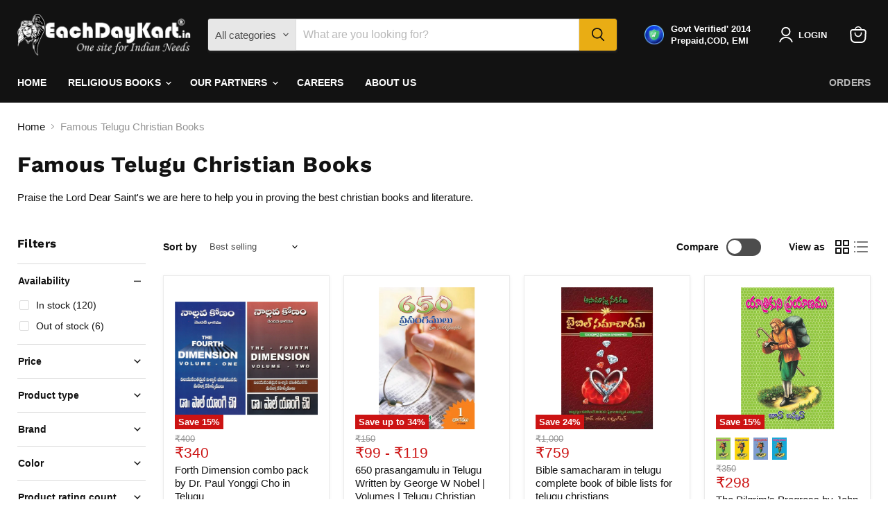

--- FILE ---
content_type: text/html; charset=utf-8
request_url: https://eachdaykart.in/collections/ctbr
body_size: 77968
content:
<!doctype html>
<html class="no-js no-touch" lang="en">
  <head>


    <meta charset="utf-8">
    <meta http-equiv="x-ua-compatible" content="IE=edge">

    <link rel="preconnect" href="https://cdn.shopify.com">
    <link rel="preconnect" href="https://fonts.shopifycdn.com">
    <link rel="preconnect" href="https://v.shopify.com">
    <link rel="preconnect" href="https://cdn.shopifycloud.com">

    <title>Famous Telugu Christian Books - EachDayKart — EachDayKart.in</title>

    
      <meta name="description" content="Explore our collection of Famous Telugu Christian Books, curated to uplift your spirit and deepen your faith. Start your journey with us today!">
    

    
      <link rel="shortcut icon" href="//eachdaykart.in/cdn/shop/files/eachdaykart_in_brand_logo_7db934a0-47a2-4d44-837f-8d3010187698_32x32.png?v=1656807723" type="image/png">
    

    
      <link rel="canonical" href="https://eachdaykart.in/collections/ctbr" />
    

    <meta name="viewport" content="width=device-width">

    
    





<meta property="og:site_name" content="EachDayKart.in">
<meta property="og:url" content="https://eachdaykart.in/collections/ctbr">
<meta property="og:title" content="Famous Telugu Christian Books - EachDayKart">
<meta property="og:type" content="website">
<meta property="og:description" content="Explore our collection of Famous Telugu Christian Books, curated to uplift your spirit and deepen your faith. Start your journey with us today!">




    
    
    

    
    
    <meta
      property="og:image"
      content="https://eachdaykart.in/cdn/shop/files/logofd_1204x630.png?v=1754116054"
    />
    <meta
      property="og:image:secure_url"
      content="https://eachdaykart.in/cdn/shop/files/logofd_1204x630.png?v=1754116054"
    />
    <meta property="og:image:width" content="1204" />
    <meta property="og:image:height" content="630" />
    
    
    <meta property="og:image:alt" content="Social media image" />
  












<meta name="twitter:title" content="Famous Telugu Christian Books - EachDayKart">
<meta name="twitter:description" content="Explore our collection of Famous Telugu Christian Books, curated to uplift your spirit and deepen your faith. Start your journey with us today!">


    
    
    
      
      
      <meta name="twitter:card" content="summary_large_image">
    
    
    <meta
      property="twitter:image"
      content="https://eachdaykart.in/cdn/shop/files/logofd_1200x600_crop_center.png?v=1754116054"
    />
    <meta property="twitter:image:width" content="1200" />
    <meta property="twitter:image:height" content="600" />
    
    
    <meta property="twitter:image:alt" content="Social media image" />
  



    <link rel="preload" href="" as="font" crossorigin="anonymous">
    <link rel="preload" as="style" href="//eachdaykart.in/cdn/shop/t/23/assets/theme.css?v=151395353410689620351762736852"><script async crossorigin fetchpriority="high" src="/cdn/shopifycloud/importmap-polyfill/es-modules-shim.2.4.0.js"></script>
<script type="importmap">
{
  "imports": {
    "element.base-media": "//eachdaykart.in/cdn/shop/t/23/assets/element.base-media.js?v=61305152781971747521756962250",
    "element.model": "//eachdaykart.in/cdn/shop/t/23/assets/element.model.js?v=101001098341450788491756962250",
    "element.video": "//eachdaykart.in/cdn/shop/t/23/assets/element.video.js?v=47354384994497331701756962250",
    "es-module-shims": "//eachdaykart.in/cdn/shop/t/23/assets/es-module-shims.min.js?v=3197203922110785981756962250",
    "is-land": "//eachdaykart.in/cdn/shop/t/23/assets/is-land.min.js?v=92343381495565747271756962250",
    "lightbox": "//eachdaykart.in/cdn/shop/t/23/assets/lightbox.js?v=116354114233759933611756962250",
    "product.gallery": "//eachdaykart.in/cdn/shop/t/23/assets/product.gallery.js?v=169430556141423714401756962250",
    "section.slideshow": "//eachdaykart.in/cdn/shop/t/23/assets/section.slideshow.js?v=176892809315355130961756962250",
    "util.events": "//eachdaykart.in/cdn/shop/t/23/assets/util.events.js?v=163430142883111782711756962250",
    "util.resource-loader": "//eachdaykart.in/cdn/shop/t/23/assets/util.resource-loader.js?v=81301169148003274841756962250",
    "utility.stylesheet": "//eachdaykart.in/cdn/shop/t/23/assets/utility.stylesheet.js?v=115421978848924304161756962250",
    "vendor.drift-zoom": "//eachdaykart.in/cdn/shop/t/23/assets/vendor.drift-zoom.js?v=58010873367620907491756962250",
    "vendor.in-view": "//eachdaykart.in/cdn/shop/t/23/assets/vendor.in-view.js?v=126891093837844970591756962250",
    "vendor.photoswipe-ui-default": "//eachdaykart.in/cdn/shop/t/23/assets/vendor.photoswipe-ui-default.min.js?v=60644649669025199041756962250",
    "vendor.photoswipe": "//eachdaykart.in/cdn/shop/t/23/assets/vendor.photoswipe.min.js?v=169650331104647059261756962250",
    "vendor.swiper": "//eachdaykart.in/cdn/shop/t/23/assets/vendor.swiper.js?v=18393553757305362231756962250"
  }
}
</script><script>
  if (!(HTMLScriptElement.supports && HTMLScriptElement.supports('importmap'))) {
    const el = document.createElement('script')
    el.async = true
    el.src = "//eachdaykart.in/cdn/shop/t/23/assets/es-module-shims.min.js?v=3197203922110785981756962250"
    document.head.appendChild(el)
  }
</script>
<script type="module" src="//eachdaykart.in/cdn/shop/t/23/assets/is-land.min.js?v=92343381495565747271756962250"></script>
<style data-shopify>:root {
    /* Core Sizes */
    --size-0-25: 0.0625rem; /* 1px */
    --size-0-5: 0.125rem; /* 2px */
    --size-1: 0.25rem; /* 4px */
    --size-1-5: 0.375rem; /* 6px */
    --size-2: 0.5rem; /* 8px */
    --size-2-5: 0.625rem; /* 10px */
    --size-3: 0.75rem; /* 12px */
    --size-3-5: 0.875rem; /* 14px */
    --size-4: 1rem; /* 16px */
    --size-4-5: 1.125rem; /* 18px */
    --size-5: 1.25rem; /* 20px */
    --size-5-5: 1.375rem; /* 22px */
    --size-6: 1.5rem; /* 24px */
    --size-6-5: 1.625rem; /* 26px */
    --size-7: 1.75rem; /* 28px */
    --size-7-5: 1.875rem; /* 30px */
    --size-8: 2rem; /* 32px */
    --size-8-5: 2.125rem; /* 34px */
    --size-9: 2.25rem; /* 36px */
    --size-9-5: 2.375rem; /* 38px */
    --size-10: 2.5rem; /* 40px */
    --size-11: 2.75rem; /* 44px */
    --size-12: 3rem; /* 48px */
    --size-14: 3.5rem; /* 56px */
    --size-16: 4rem; /* 64px */
    --size-18: 4.5rem; /* 72px */
    --size-20: 5rem; /* 80px */
    --size-24: 6rem; /* 96px */
    --size-28: 7rem; /* 112px */
    --size-32: 8rem; /* 128px */

    /* Text Sizes */
    --text-size-2: 0.5rem; /* 8px */
    --text-size-2-5: 0.625rem; /* 10px */
    --text-size-3: 0.75rem; /* 12px */
    --text-size-3-5: 0.875rem; /* 14px */
    --text-size-4: 1rem; /* 16px */
    --text-size-4-5: 1.125rem; /* 18px */
    --text-size-5: 1.25rem; /* 20px */
    --text-size-5-5: 1.375rem; /* 22px */
    --text-size-6: 1.5rem; /* 24px */
    --text-size-6-5: 1.625rem; /* 26px */
    --text-size-7: 1.75rem; /* 28px */
    --text-size-7-5: 1.875rem; /* 30px */
    --text-size-8: 2rem; /* 32px */
    --text-size-8-5: 2.125rem; /* 34px */
    --text-size-9: 2.25rem; /* 36px */
    --text-size-9-5: 2.375rem; /* 38px */
    --text-size-10: 2.5rem; /* 40px */
    --text-size-11: 2.75rem; /* 44px */
    --text-size-12: 3rem; /* 48px */
    --text-size-14: 3.5rem; /* 56px */
    --text-size-16: 4rem; /* 64px */
    --text-size-18: 4.5rem; /* 72px */
    --text-size-20: 5rem; /* 80px */
    --text-size-24: 6rem; /* 96px */
    --text-size-28: 7rem; /* 112px */
    --text-size-32: 8rem; /* 128px */

    /* Line */
    --line-size-none: 0px;
    --line-size-xs: 0.5px;
    --line-size-sm: 1px;
    --line-size-md: 2px;
    --line-size-lg: 4px;
    --line-size-xl: 8px;

    /* Gap */
    --gap-size-none: 0px;
    --gap-size-xs: 8px;
    --gap-size-sm: 16px;
    --gap-size-md: 32px;
    --gap-size-lg: 48px;
    --gap-size-xl: 64px;

    /* Radius */
    --radius-xs: 4px;
    --radius-sm: 8px;
    --radius-md: 12px;
    --radius-lg: 16px;
    --radius-xl: 24px;
    --radius-2xl: 32px;
    --radius-none: 0px;
    --radius-full: 999px;

    /* Dropshadow */
    --shadow-none: 0px 0px 0px 0px rgba(0, 0, 0, 0);
    --shadow-sm: 0px 1px 2px 0px rgba(0, 0, 0, 0.08);
    --shadow-md: 0px 2px 4px -1px rgba(0, 0, 0, 0.08);
    --shadow-lg: 0px 8px 16px -4px rgba(0, 0, 0, 0.08);
    --shadow-xl: 0px 16px 32px -6px rgba(0, 0, 0, 0.12);
    --shadow-2xl: 0px 16px 64px -12px rgba(0, 0, 0, 0.22);

    /* Font Weights */
    --font-weight-100: 100;
    --font-weight-200: 200;
    --font-weight-300: 300;
    --font-weight-400: 400;
    --font-weight-500: 500;
    --font-weight-600: 600;
    --font-weight-700: 700;
    --font-weight-800: 800;
    --font-weight-900: 900;

    /* Letter Spacings */
    --letter-space-2xs: -0.05em;
    --letter-space-xs: -0.03em;
    --letter-space-sm: -0.015em;
    --letter-space-md: 0em;
    --letter-space-lg: 0.015em;
    --letter-space-xl: 0.03em;
    --letter-space-2xl: 0.05em;
    --letter-space-3xl: 0.08em;
    --letter-space-4xl: 0.12em;

    /* Line Heights */
    --line-height-2xs: 0.9;
    --line-height-xs: 1;
    --line-height-sm: 1.1;
    --line-height-md: 1.2;
    --line-height-lg: 1.5;
    --line-height-xl: 1.7;
    --line-height-2xl: 2;

    /* Color Shades */
    --shade-0: 0%;
    --shade-4: 4%;
    --shade-8: 8%;
    --shade-12: 12%;
    --shade-16: 16%;
    --shade-20: 20%;
    --shade-30: 30%;
    --shade-40: 40%;
    --shade-50: 50%;
    --shade-60: 60%;
    --shade-70: 70%;
    --shade-80: 80%;
    --shade-90: 90%;
    --shade-100: 100%;
  }</style><style data-shopify>/* Root Variables */
  :root {
    --root-font-size: 16px;
    --root-color-primary: #000;
    --root-color-secondary: #fff;
  }

  /* Colors */
  :root {
    --color-primary: var(--root-color-primary);
    --color-secondary: var(--root-color-secondary);
    --color-focus: #4a9afc;
    --color-error: #ba4444;
    --color-price: var(--color-primary);
    --color-text-savings: var(--color-primary);
    --disabled-grey: #f6f6f6;
    --disabled-border: #b6b6b6;
    --disabled-grey-text: #b6b6b6;
    --success-green: #56ad6a;
    --success-green-bg: #ecfef0;
    --color-sticky-nav-links: #fff;
  }

  /* Body Font Stack */
  :root {
    --body-font-family: 'Arial';
    --body-font-family-fallback: 'sans-serif';
    --body-font-weight: var(--font-weight-400);
    --body-letter-spacing: var(--letter-space-md);
    --body-line-height: var(--line-height-md);
    --body-text-transform: none;
    --body-lg-font-size: var(--text-size-4);
    --body-md-font-size: var(--text-size-3-5);
    --body-sm-font-size: var(--text-size-3);
    --body-xs-font-size: var(--text-size-2-5);

    @media screen and (min-width: 769px) {
      --body-lg-font-size: var(--text-size-4-5);
      --body-md-font-size: var(--text-size-4);
      --body-sm-font-size: var(--text-size-3-5);
      --body-xs-font-size: var(--text-size-3);
    }
  }

  /* Heading Font Stack */
  :root {
    --heading-font-family: 'Arial';
    --heading-font-family-fallback: 'sans-serif';
    --heading-font-weight: var(--font-weight-700);
    --heading-letter-spacing: var(--letter-space-md);

    --heading-2xl-line-height: var(--line-height-md);
    --heading-xl-line-height: var(--line-height-md);
    --heading-lg-line-height: var(--line-height-md);
    --heading-md-line-height: var(--line-height-md);
    --heading-sm-line-height: var(--line-height-md);
    --heading-xs-line-height: var(--line-height-md);

    --heading-2xl-font-size: var(--text-size-12);
    --heading-xl-font-size: var(--text-size-8);
    --heading-lg-font-size: var(--text-size-6);
    --heading-md-font-size: var(--text-size-5);
    --heading-sm-font-size: var(--text-size-4-5);
    --heading-xs-font-size: var(--text-size-4);

    @media screen and (min-width: 769px) {
      --heading-2xl-font-size: var(--text-size-16);
      --heading-xl-font-size: var(--text-size-12);
      --heading-lg-font-size: var(--text-size-8);
      --heading-md-font-size: var(--text-size-6);
      --heading-sm-font-size: var(--text-size-5);
      --heading-xs-font-size: var(--text-size-4-5);
    }
  }

  /* Accent Font Stack */
  :root {
    --accent-font-family: 'Arial';
    --accent-font-family-fallback: 'sans-serif';
    --accent-font-weight: var(--font-weight-400);
    --accent-letter-spacing: var(--letter-space-4xl);
    --accent-line-height: var(--line-height-md);
    --accent-text-transform: uppercase;
  }

  /* ==================================================================== */
  /* OLD CSS VARIABLES THAT NEEDS TO 🔥 */
  /* ==================================================================== */
  :root {
    --z-index-modal: 30;
    --z-index-toolbar: 7;
    --z-index-header: 6;
    --z-index-header-submenu: 7;
    --z-index-header-bottom-row: 3;
    --z-index-header-drawers: 5;
    --z-index-header-drawers-mobile: 3;
    --z-index-header-search: 7;
    --z-index-loader: 4;
    --z-index-header-search-overlay: 1;
    --url-ico-select: url(//eachdaykart.in/cdn/shop/t/23/assets/ico-select.svg);
    --url-swirl-svg: url(//eachdaykart.in/cdn/shop/t/23/assets/swirl.svg);
    --header-padding-bottom: 0;
    --gutter: 30px;
    --page-width: 1500px;
    --page-width-narrow: 1000px;
    --page-width-gutter-small: 17px;
    --grid-gutter: 22px;
    --grid-gutter-small: 16px;
    --slide-curve: 0.25s cubic-bezier(0.165, 0.84, 0.44, 1);
    --drawer-box-shadow: 0 10px 25px rgba(0, 0, 0, 0.15);
    --product-grid-margin: 10px;
    --product-grid-padding: 12px;
    --product-radius: 10px;
    --page-top-padding: 35px;
    --page-narrow: 780px;
    --page-width-padding: 40px;
    --grid-gutter: 22px;
    --index-section-padding: 60px;
    --section-header-bottom: 40px;
    --size-chart-margin: 30px 0;
    --size-chart-icon-margin: 5px;
    --newsletter-reminder-padding: 20px 30px 20px 25px;
    --text-frame-margin: 10px;
    --desktop-menu-chevron-size: 10px;
    --site-nav-item-padding: 20px;
    --site-nav-item-padding-top-bottom: 16px;
    --site-nav-icon-padding: 12px;
  }

  @media screen and (max-width: 768px) {
    :root {
      --page-top-padding: 15px;
      --page-narrow: 330px;
      --page-width-padding: 17px;
      --grid-gutter: 16px;
      --index-section-padding: 40px;
      --section-header-bottom: 25px;
      --text-frame-margin: 7px;
    }
  }</style>
<style data-shopify>:root {
    --text-size-scale-n-4: var(--text-size-2); /* 8px */
    --text-size-scale-n-3: var(--text-size-2-5); /* 10px */
    --text-size-scale-n-2: var(--text-size-3); /* 12px */
    --text-size-scale-n-1: var(--text-size-3-5); /* 14px */
    --text-size-scale-n0: var(--text-size-4); /* 16px */
    --text-size-scale-n1: var(--text-size-4-5); /* 18px */
    --text-size-scale-n2: var(--text-size-5); /* 20px */
    --text-size-scale-n3: var(--text-size-6); /* 24px */
    --text-size-scale-n4: var(--text-size-6-5); /* 26px */
    --text-size-scale-n5: var(--text-size-7); /* 28px */
    --text-size-scale-n6: var(--text-size-8); /* 32px */
    --text-size-scale-n7: var(--text-size-9); /* 36px */
    --text-size-scale-n8: var(--text-size-10); /* 40px */
    --text-size-scale-n9: var(--text-size-12); /* 48px */
    --text-size-scale-n10: var(--text-size-14); /* 56px */
    --text-size-scale-n11: var(--text-size-16); /* 64px */
    --text-size-scale-n12: var(--text-size-18); /* 72px */
    --text-size-scale-n13: var(--text-size-20); /* 80px */
    --text-size-scale-n14: var(--text-size-24); /* 96px */

    --font-weight-scale-n-3: var(--font-weight-100);
    --font-weight-scale-n-2: var(--font-weight-200);
    --font-weight-scale-n-1: var(--font-weight-300);
    --font-weight-scale-n0: var(--font-weight-400);
    --font-weight-scale-n1: var(--font-weight-500);
    --font-weight-scale-n2: var(--font-weight-600);
    --font-weight-scale-n3: var(--font-weight-700);
    --font-weight-scale-n4: var(--font-weight-800);
    --font-weight-scale-n5: var(--font-weight-900);

    --letter-spacing-scale-n-3: var(--letter-space-2xs);
    --letter-spacing-scale-n-2: var(--letter-space-xs);
    --letter-spacing-scale-n-1: var(--letter-space-sm);
    --letter-spacing-scale-n0: var(--letter-space-md);
    --letter-spacing-scale-n1: var(--letter-space-lg);
    --letter-spacing-scale-n2: var(--letter-space-xl);
    --letter-spacing-scale-n3: var(--letter-space-2xl);
    --letter-spacing-scale-n4: var(--letter-space-3xl);
    --letter-spacing-scale-n5: var(--letter-space-4xl);

    --line-height-scale-n-3: var(--line-height-2xs);
    --line-height-scale-n-2: var(--line-height-xs);
    --line-height-scale-n-1: var(--line-height-sm);
    --line-height-scale-n0: var(--line-height-md);
    --line-height-scale-n1: var(--line-height-lg);
    --line-height-scale-n2: var(--line-height-xl);
    --line-height-scale-n3: var(--line-height-2xl);

    /* Body Font Scales *//* Heading Font Scales *//* Accent Font Scales */@media screen and (min-width: 769px) {
      /* Body Font Desktop Sizes *//* Heading Desktop Font Sizes */}
  }</style>
<style data-shopify>:root {
    

    
  }

  

  

  /* LEGACY TOKENS THAT WE NEED TO KILLLLLLLLLLLLL */
  /* --------------------------------------------- */

  :root {
    /* Fixed colors */
    --color-price: ;
    --color-text-savings: ;

    /* TODO: Move to component that uses this */
    --color-button-primary: #000; /* TODO: Remove this */
    --color-button-primary-light: #1a1a1a; /* TODO: Remove this */
    --color-button-primary-dim: #000000; /* TODO: Remove this */
    --color-button-primary-text: #121212; /* TODO: Remove this */

    --color-sale-tag: ;
    --color-sale-tag-text: ;
  }</style><style data-shopify>
  :root {
    

    --color-background: #fff;
    --color-background-alpha-0: rgba(255, 255, 255, 0);
    --color-background-alpha-90: rgba(255, 255, 255, 0.9);

    /* Typography */
    
    
    --color-headings: #1d1d1d;
    --color-text: #1d1d1d;

    --color-text-05: #f4f4f4;
    --color-text-05-alpha-0: rgba(244, 244, 244, 0);

    --color-text-hover: #1d1d1d;
    --color-text-light: #1d1d1d;
    --color-links: #046e82;
    --color-link-hover: #1d1d1d;

    /* Products */
    --color-products-in-stock: #268c0b;
    --color-products-low-stock: #cc1313;
    --color-products-no-stock: #121212;

    /* Buttons */
    
    

    --color-button-text: #ffffff;
    --color-button-background: #f04f36;
    --color-button-background-hover: #f2614a;

    --color-button-background-focus: #dddddd;
    --color-button-disable: #939393;

    --color-button-secondary-text: #f04f36;
    --color-button-secondary-background: #ffffff;
    --color-button-secondary-background-hover: #ffffff;
    --color-button-secondary-background-focus: #e6e6e6;
    --color-button-secondary-border: #dddddd;
    --color-button-secondary-border-hover: #c7c7c7;

    --button-primary-text-color: #ffffff;
    --button-primary-text-color-highlight: #ffffff;
    --button-primary-bg-color: #000000;
    --button-primary-bg-color-highlight: #606060;
    --button-primary-border-color: rgba(0,0,0,0);
    --button-primary-border-color-highlight: rgba(0,0,0,0);

    --button-secondary-text-color: #000000;
    --button-secondary-text-color-highlight: #ffffff;
    --button-secondary-bg-color: rgba(0,0,0,0);
    --button-secondary-bg-color-highlight: #000000;
    --button-secondary-border-color: #000000;
    --button-secondary-border-color-highlight: #000000;

    --button-link-text-color: #000000;
    --button-link-text-color-highlight: #ccc;

    /* Header */
    --color-header-text: #1d1d1d;
    --color-header-background: #fff;

    /* Forms */
    
    --color-input-text: #4d4d4d;

    --color-input-text-hover: #dddddd;

    --color-input-background: #fff;
    --color-input-background-hover: #f4f4f4;

    --color-input-border: #dddddd;
    --color-input-border-alpha-25: rgba(221, 221, 221, 0.25);


    --color-input-border-morph-2: #c7c7c7;
    --color-input-border-morph-4: #b1b1b1;
    --color-input-border-morph-10: #858585;
    --color-input-border-morph-12: #767676;

    --color-input-border-hover: #c7c7c7;

    --color-product-sale-accent: #f04f36;
    --color-product-review-star: #ffab41;

    /* Footer */
    --color-footer-text: #1d1d1d;

    --color-footer-background: #f5f3ed;


    --color-footer-link: #3c3c3c;
    --color-footer-color-alt: rgba(29, 29, 29, 0.8);
    --color-additional-accent: rgba(29, 29, 29, 0.5);

    /* Placeholders */
    --color-placeholder-background: #ededed;
    --color-placeholder-fill: #b0b0b0;

    /* General */
    
    
    
    --color-black: #000;
    --color-white: #fff;

    --color-border: #808080;
    --color-border-modify: rgba(128, 128, 128, 0.3);
    --color-border-less-soft: rgba(0, 0, 0, 0.25);
    --color-border-soft: rgba(0, 0, 0, 0.15);
    --color-border-softer: rgba(0, 0, 0, 0.1);


    --color-overlay-background: Liquid error (snippets/head.styles.legacy-settings-color line 118): Alpha must be a float between 0 and 1;


    --color-background-8: #ededed;
    --color-background-4: #f6f6f6;

    --color-background-light: #f2f2f2;
    --color-search-category-background: #e8e8e8;

    --color-box-shadow-border: rgba(128, 128, 128, 0.16);
    --color-box-shadow-shadow: rgba(128, 128, 128, 0.11);
    --color-box-shadow-border-focused: rgba(128, 128, 128, 0.5);
    --color-box-shadow-shadow-focused: rgba(128, 128, 128, 0.5);

    --color-box-shadow-shadow-headings: rgba(128, 128, 128, 0.05);

    --color-error: #f05d5d;
    --color-success: #51a551;
    --color-warning: #dfa354;
    --color-highlight: #fffbd9;
    --color-notice: --color-text;
    --color-sale: --color-product-sale-accent;
    --color-star: --color-product-review-star;
    --color-star-empty: #8e8e8e;

    --color-facebook: #425dab;
    --color-x: #000;
    --color-pinterest: #bd1c1c;
    --color-linkedin: #0077B5;
  }
</style>
<style data-shopify>:root {
    --heading-font-family: 'Open Sans', sans-serif;
    --heading-font-weight: 400;
    --heading-letter-spacing: 0px;
    --body-font-family: 'Open Sans', sans-serif;

    --heading-font-style: normal;
    --subheading-font-family: 'Open Sans', sans-serif;
    --button-font-family: 'Open Sans', sans-serif;

    /* Font sizes */
    --heading-xl-font-size: 40px;
    --heading-lg-font-size: 20px;
    --body-md-font-size: 15px;

    --button-primary-font-size: 1rem;
    --button-primary-line-height: inherit;

    --button-secondary-font-size: 1rem;
    --button-secondary-line-height: inherit;

    --button-link-style-font-size: 1rem;
    --button-link-style-line-height: inherit;

    --heading-responsive: 1;
    --subheading-responsive: 1;

    /* Button styles */
    --button-font-weight: 700;
    --button-font-style: normal;
    --button-letter-spacing: 0px;
    --button-transition-speed: 0.3s;
    --button-font-capitalization: none;

    --button-primary-border-radius: 0px;
    --button-secondary-border-radius: 0px;
    --button-link-underline-thickness: 1px;
    --button-link-underline-style: solid;
  }</style>



<style data-shopify>
  :root {
    /* Backgrounds */
    
    

    --color-background: 
      
rgb(255, 255, 255)
    ;
    --color-background-alpha-0: rgba(255, 255, 255, 0);
    --color-background-alpha-90: rgba(255, 255, 255, 0.9);

    /* Typography */
    --color-headings: #121212;
    --color-text: #121212;

    --color-text-05: #f3f3f3;
    --color-text-05-alpha-0: rgba(243, 243, 243, 0);

    
    

    
    
    
    

    --color-text-hover: 
      
#2f2f2f
    ;
    --color-text-light: #949494;
    --color-links: #121212;

    
    
    

    --color-link-hover: 
      
#232323
    ;

    /* Products */
    --color-products-in-stock: #268c0b;
    --color-products-low-stock: #cc1313;
    --color-products-no-stock: #121212;

    /* Buttons */
    --color-button-text: #121212;
    --color-button-background: #e9ad14;
    --color-button-background-hover: rgb(235, 181, 44);

    
    

    --color-button-background-focus: 
      
#cd9812
    ;
    --color-button-disable: #7f7f7f;

    --color-button-secondary-text: #ffffff;
    --color-button-secondary-background: #121212;
    --color-button-secondary-background-hover: rgb(65, 65, 65);

    
    

    --color-button-secondary-background-focus: 
      
#1d1d1d
    ;
    --color-button-secondary-border: #121212;

    
    

    --color-button-secondary-border-hover: 
      
#1d1d1d
    ;

    /* Header */
    --color-header-text: #ffffff;

    
    

    --color-header-background: 
      
rgb(18, 18, 18)
    ;

    /* Forms */
    --color-input-text: #4d4d4d;

    
    

    --color-input-text-hover: 
      
#434343
    ;

    --color-input-background: #ffffff;
    --color-input-background-hover: #f3f3f3;

    --color-input-border: #dddddd;
    --color-input-border-alpha-25: rgba(221, 221, 221, 0.25);

    

    
    

    
    

    
    

    
    

    --color-input-border-morph-2: 
      
#cecece
    ;
    --color-input-border-morph-4: 
      
#bebebe
    ;
    --color-input-border-morph-10: 
      
#919191
    ;
    --color-input-border-morph-12: 
      
#818181
    ;

    --color-input-border-hover: 
      
#cecece
    ;

    --color-product-sale-accent: #cc1313;
    --color-product-review-star: #121212;

    /* Footer */
    --color-footer-text: #ffffff;

    
    

    --color-footer-background: 
      
rgb(18, 18, 18)
    ;

    
    

    --color-footer-link: 
      
#ebebeb
    ;
    --color-footer-color-alt: rgba(255, 255, 255, 0.8);
    --color-additional-accent: rgba(255, 255, 255, 0.5);

    /* Placeholders */
    --color-placeholder-background: #ececec;
    --color-placeholder-fill: #acacac;

    /* General */
    
    

    --color-black: #000;
    --color-white: #fff;

    
    
    
    

    
    

    --color-border: rgb(128, 128, 128);
    --color-border-modify: rgba(128, 128, 128, 0.3);
    --color-border-less-soft: rgba(0, 0, 0, 0.25);
    --color-border-soft: rgba(0, 0, 0, 0.15);
    --color-border-softer: rgba(0, 0, 0, 0.1);

    

    --color-overlay-background: rgba(18, 18, 18, 0.5);

    

    --color-background-8: #ececec;
    --color-background-4: #f6f6f6;

    --color-background-light: #f3f3f3;
    --color-search-category-background: #e7e7e7;

    --color-box-shadow-border: rgba(128, 128, 128, 0.16);
    --color-box-shadow-shadow: rgba(128, 128, 128, 0.11);
    --color-box-shadow-border-focused: rgba(128, 128, 128, 0.5);
    --color-box-shadow-shadow-focused: rgba(128, 128, 128, 0.5);

    --color-box-shadow-shadow-headings: rgba(128, 128, 128, 0.05);

    --color-error: #f05d5d;
    --color-success: #51a551;
    --color-warning: #dfa354;
    --color-highlight: #fffbd9;
    --color-notice: --color-text;
    --color-sale: --color-product-sale-accent;
    --color-star: --color-product-review-star;
    --color-star-empty: #898989;

    --color-facebook: #425dab;
    --color-x: #000;
    --color-pinterest: #bd1c1c;
    --color-linkedin: #0077B5;
  }
</style>

<style data-shopify>:root {
    /* Override heading font stack with empire legacy settings */
    --heading-font-family: "Work Sans",sans-serif;
    --heading-font-scale: 1.0;
    --heading-font-weight: 700;
    --heading-font-style: normal;
    --heading-font-capitalization: initial;
    --heading-letter-spacing: 0.02em;
    --subheading-font-family: 'Nunito Sans', sans-serif;
    --button-font-family: "Instrument Sans",sans-serif;
    --button-font-capitalization: initial;
    --button-letter-spacing: 0.0em;

    --heading-responsive: 1;
    --subheading-responsive: 1;
    --body-font-family: Helvetica;
  }</style><script>window.performance && window.performance.mark && window.performance.mark('shopify.content_for_header.start');</script><meta name="facebook-domain-verification" content="8q1k0bjlgtp7v1s247d19zcctz2gsm">
<meta name="google-site-verification" content="FLip5sGHZTE3JV7TOHdkZeDYJnZZbsXuvl66PM1ovus">
<meta id="shopify-digital-wallet" name="shopify-digital-wallet" content="/64307298548/digital_wallets/dialog">
<link rel="alternate" type="application/atom+xml" title="Feed" href="/collections/ctbr.atom" />
<link rel="next" href="/collections/ctbr?page=2">
<link rel="alternate" type="application/json+oembed" href="https://eachdaykart.in/collections/ctbr.oembed">
<script async="async" src="/checkouts/internal/preloads.js?locale=en-IN"></script>
<script id="shopify-features" type="application/json">{"accessToken":"56c005883820ea05da208f19a7b9e18c","betas":["rich-media-storefront-analytics"],"domain":"eachdaykart.in","predictiveSearch":true,"shopId":64307298548,"locale":"en"}</script>
<script>var Shopify = Shopify || {};
Shopify.shop = "eachdaykart.myshopify.com";
Shopify.locale = "en";
Shopify.currency = {"active":"INR","rate":"1.0"};
Shopify.country = "IN";
Shopify.theme = {"name":"Copy of Updated copy of Updated-Magic","id":154089947380,"schema_name":"Empire","schema_version":"12.1.1","theme_store_id":838,"role":"main"};
Shopify.theme.handle = "null";
Shopify.theme.style = {"id":null,"handle":null};
Shopify.cdnHost = "eachdaykart.in/cdn";
Shopify.routes = Shopify.routes || {};
Shopify.routes.root = "/";</script>
<script type="module">!function(o){(o.Shopify=o.Shopify||{}).modules=!0}(window);</script>
<script>!function(o){function n(){var o=[];function n(){o.push(Array.prototype.slice.apply(arguments))}return n.q=o,n}var t=o.Shopify=o.Shopify||{};t.loadFeatures=n(),t.autoloadFeatures=n()}(window);</script>
<script id="shop-js-analytics" type="application/json">{"pageType":"collection"}</script>
<script defer="defer" async type="module" src="//eachdaykart.in/cdn/shopifycloud/shop-js/modules/v2/client.init-shop-cart-sync_BN7fPSNr.en.esm.js"></script>
<script defer="defer" async type="module" src="//eachdaykart.in/cdn/shopifycloud/shop-js/modules/v2/chunk.common_Cbph3Kss.esm.js"></script>
<script defer="defer" async type="module" src="//eachdaykart.in/cdn/shopifycloud/shop-js/modules/v2/chunk.modal_DKumMAJ1.esm.js"></script>
<script type="module">
  await import("//eachdaykart.in/cdn/shopifycloud/shop-js/modules/v2/client.init-shop-cart-sync_BN7fPSNr.en.esm.js");
await import("//eachdaykart.in/cdn/shopifycloud/shop-js/modules/v2/chunk.common_Cbph3Kss.esm.js");
await import("//eachdaykart.in/cdn/shopifycloud/shop-js/modules/v2/chunk.modal_DKumMAJ1.esm.js");

  window.Shopify.SignInWithShop?.initShopCartSync?.({"fedCMEnabled":true,"windoidEnabled":true});

</script>
<script id="__st">var __st={"a":64307298548,"offset":19800,"reqid":"70f341c2-5816-4b94-8764-77eeba1154e2-1770001663","pageurl":"eachdaykart.in\/collections\/ctbr","u":"cfc87ad61566","p":"collection","rtyp":"collection","rid":411951202548};</script>
<script>window.ShopifyPaypalV4VisibilityTracking = true;</script>
<script id="captcha-bootstrap">!function(){'use strict';const t='contact',e='account',n='new_comment',o=[[t,t],['blogs',n],['comments',n],[t,'customer']],c=[[e,'customer_login'],[e,'guest_login'],[e,'recover_customer_password'],[e,'create_customer']],r=t=>t.map((([t,e])=>`form[action*='/${t}']:not([data-nocaptcha='true']) input[name='form_type'][value='${e}']`)).join(','),a=t=>()=>t?[...document.querySelectorAll(t)].map((t=>t.form)):[];function s(){const t=[...o],e=r(t);return a(e)}const i='password',u='form_key',d=['recaptcha-v3-token','g-recaptcha-response','h-captcha-response',i],f=()=>{try{return window.sessionStorage}catch{return}},m='__shopify_v',_=t=>t.elements[u];function p(t,e,n=!1){try{const o=window.sessionStorage,c=JSON.parse(o.getItem(e)),{data:r}=function(t){const{data:e,action:n}=t;return t[m]||n?{data:e,action:n}:{data:t,action:n}}(c);for(const[e,n]of Object.entries(r))t.elements[e]&&(t.elements[e].value=n);n&&o.removeItem(e)}catch(o){console.error('form repopulation failed',{error:o})}}const l='form_type',E='cptcha';function T(t){t.dataset[E]=!0}const w=window,h=w.document,L='Shopify',v='ce_forms',y='captcha';let A=!1;((t,e)=>{const n=(g='f06e6c50-85a8-45c8-87d0-21a2b65856fe',I='https://cdn.shopify.com/shopifycloud/storefront-forms-hcaptcha/ce_storefront_forms_captcha_hcaptcha.v1.5.2.iife.js',D={infoText:'Protected by hCaptcha',privacyText:'Privacy',termsText:'Terms'},(t,e,n)=>{const o=w[L][v],c=o.bindForm;if(c)return c(t,g,e,D).then(n);var r;o.q.push([[t,g,e,D],n]),r=I,A||(h.body.append(Object.assign(h.createElement('script'),{id:'captcha-provider',async:!0,src:r})),A=!0)});var g,I,D;w[L]=w[L]||{},w[L][v]=w[L][v]||{},w[L][v].q=[],w[L][y]=w[L][y]||{},w[L][y].protect=function(t,e){n(t,void 0,e),T(t)},Object.freeze(w[L][y]),function(t,e,n,w,h,L){const[v,y,A,g]=function(t,e,n){const i=e?o:[],u=t?c:[],d=[...i,...u],f=r(d),m=r(i),_=r(d.filter((([t,e])=>n.includes(e))));return[a(f),a(m),a(_),s()]}(w,h,L),I=t=>{const e=t.target;return e instanceof HTMLFormElement?e:e&&e.form},D=t=>v().includes(t);t.addEventListener('submit',(t=>{const e=I(t);if(!e)return;const n=D(e)&&!e.dataset.hcaptchaBound&&!e.dataset.recaptchaBound,o=_(e),c=g().includes(e)&&(!o||!o.value);(n||c)&&t.preventDefault(),c&&!n&&(function(t){try{if(!f())return;!function(t){const e=f();if(!e)return;const n=_(t);if(!n)return;const o=n.value;o&&e.removeItem(o)}(t);const e=Array.from(Array(32),(()=>Math.random().toString(36)[2])).join('');!function(t,e){_(t)||t.append(Object.assign(document.createElement('input'),{type:'hidden',name:u})),t.elements[u].value=e}(t,e),function(t,e){const n=f();if(!n)return;const o=[...t.querySelectorAll(`input[type='${i}']`)].map((({name:t})=>t)),c=[...d,...o],r={};for(const[a,s]of new FormData(t).entries())c.includes(a)||(r[a]=s);n.setItem(e,JSON.stringify({[m]:1,action:t.action,data:r}))}(t,e)}catch(e){console.error('failed to persist form',e)}}(e),e.submit())}));const S=(t,e)=>{t&&!t.dataset[E]&&(n(t,e.some((e=>e===t))),T(t))};for(const o of['focusin','change'])t.addEventListener(o,(t=>{const e=I(t);D(e)&&S(e,y())}));const B=e.get('form_key'),M=e.get(l),P=B&&M;t.addEventListener('DOMContentLoaded',(()=>{const t=y();if(P)for(const e of t)e.elements[l].value===M&&p(e,B);[...new Set([...A(),...v().filter((t=>'true'===t.dataset.shopifyCaptcha))])].forEach((e=>S(e,t)))}))}(h,new URLSearchParams(w.location.search),n,t,e,['guest_login'])})(!0,!0)}();</script>
<script integrity="sha256-4kQ18oKyAcykRKYeNunJcIwy7WH5gtpwJnB7kiuLZ1E=" data-source-attribution="shopify.loadfeatures" defer="defer" src="//eachdaykart.in/cdn/shopifycloud/storefront/assets/storefront/load_feature-a0a9edcb.js" crossorigin="anonymous"></script>
<script data-source-attribution="shopify.dynamic_checkout.dynamic.init">var Shopify=Shopify||{};Shopify.PaymentButton=Shopify.PaymentButton||{isStorefrontPortableWallets:!0,init:function(){window.Shopify.PaymentButton.init=function(){};var t=document.createElement("script");t.src="https://eachdaykart.in/cdn/shopifycloud/portable-wallets/latest/portable-wallets.en.js",t.type="module",document.head.appendChild(t)}};
</script>
<script data-source-attribution="shopify.dynamic_checkout.buyer_consent">
  function portableWalletsHideBuyerConsent(e){var t=document.getElementById("shopify-buyer-consent"),n=document.getElementById("shopify-subscription-policy-button");t&&n&&(t.classList.add("hidden"),t.setAttribute("aria-hidden","true"),n.removeEventListener("click",e))}function portableWalletsShowBuyerConsent(e){var t=document.getElementById("shopify-buyer-consent"),n=document.getElementById("shopify-subscription-policy-button");t&&n&&(t.classList.remove("hidden"),t.removeAttribute("aria-hidden"),n.addEventListener("click",e))}window.Shopify?.PaymentButton&&(window.Shopify.PaymentButton.hideBuyerConsent=portableWalletsHideBuyerConsent,window.Shopify.PaymentButton.showBuyerConsent=portableWalletsShowBuyerConsent);
</script>
<script data-source-attribution="shopify.dynamic_checkout.cart.bootstrap">document.addEventListener("DOMContentLoaded",(function(){function t(){return document.querySelector("shopify-accelerated-checkout-cart, shopify-accelerated-checkout")}if(t())Shopify.PaymentButton.init();else{new MutationObserver((function(e,n){t()&&(Shopify.PaymentButton.init(),n.disconnect())})).observe(document.body,{childList:!0,subtree:!0})}}));
</script>
<link rel="stylesheet" media="screen" href="//eachdaykart.in/cdn/shop/t/23/compiled_assets/styles.css?v=8319">
<script>window.performance && window.performance.mark && window.performance.mark('shopify.content_for_header.end');</script>

    <link href="//eachdaykart.in/cdn/shop/t/23/assets/theme.css?v=151395353410689620351762736852" rel="stylesheet" type="text/css" media="all" />

    

    
    <script>
      window.Theme = window.Theme || {};
      window.Theme.version = '12.1.1';
      window.Theme.name = 'Empire';
      window.Theme.routes = {
        "root_url": "/",
        "account_url": "/account",
        "account_login_url": "https://shopify.com/64307298548/account?locale=en&region_country=IN",
        "account_logout_url": "/account/logout",
        "account_register_url": "https://shopify.com/64307298548/account?locale=en",
        "account_addresses_url": "/account/addresses",
        "collections_url": "/collections",
        "all_products_collection_url": "/collections/all",
        "search_url": "/search",
        "predictive_search_url": "/search/suggest",
        "cart_url": "/cart",
        "cart_add_url": "/cart/add",
        "cart_change_url": "/cart/change",
        "cart_clear_url": "/cart/clear",
        "product_recommendations_url": "/recommendations/products",
      };
    </script>
    

  <!-- BEGIN app block: shopify://apps/restock-rooster/blocks/restock-rooster-button/2f682ae2-c8b5-4598-a3ae-4cf8e3ce00af --><script>
  (function () {
    window.backInStock = {};
    window.backInStock.shop = "eachdaykart.myshopify.com";

    

    
      window.backInStock.productsInCollectionLiquidObject = [{"id":8846103478516,"title":"Forth Dimension combo pack by Dr. Paul Yonggi Cho in Telugu","handle":"forth-dimension-combo-pack-by-dr-paul-yonggi-cho-in-telugu","description":"\u003cul\u003e\n\u003cli\u003eTitle: The Forth Dimension\u003c\/li\u003e\n\u003cli\u003eVolume: 1 and 2\u003c\/li\u003e\n\u003cli\u003eAuthor: Dr. Paul Yonggi Cho\u003c\/li\u003e\n\u003cli\u003eTranslated by: G. Joy Sam Benny\u003c\/li\u003e\n\u003cli\u003e\n\u003cp\u003eUnlock the power of the forth dimension with this combo pack by Dr. Paul Yonggi Cho in Telugu. Gain valuable insights and knowledge on utilizing the fourth dimension for success. This educational pack is perfect for anyone seeking to improve their understanding and application of the fourth dimension.\u003c\/p\u003e\n\u003c\/li\u003e\n\u003c\/ul\u003e","published_at":"2024-09-06T14:19:36+05:30","created_at":"2024-09-06T14:19:36+05:30","vendor":"EachDayKart.in","type":"Telugu Christian Books","tags":[],"price":34000,"price_min":34000,"price_max":34000,"available":true,"price_varies":false,"compare_at_price":40000,"compare_at_price_min":40000,"compare_at_price_max":40000,"compare_at_price_varies":false,"variants":[{"id":45799281721588,"title":"Default Title","option1":"Default Title","option2":null,"option3":null,"sku":"7452105741253","requires_shipping":true,"taxable":false,"featured_image":null,"available":true,"name":"Forth Dimension combo pack by Dr. Paul Yonggi Cho in Telugu","public_title":null,"options":["Default Title"],"price":34000,"weight":1000,"compare_at_price":40000,"inventory_management":null,"barcode":"","requires_selling_plan":false,"selling_plan_allocations":[]}],"images":["\/\/eachdaykart.in\/cdn\/shop\/files\/forthdi.jpg?v=1725612505","\/\/eachdaykart.in\/cdn\/shop\/files\/IMG_20240906_0001.jpg?v=1725612525","\/\/eachdaykart.in\/cdn\/shop\/files\/IMG_20240906_0003.jpg?v=1725612530"],"featured_image":"\/\/eachdaykart.in\/cdn\/shop\/files\/forthdi.jpg?v=1725612505","options":["Title"],"media":[{"alt":null,"id":35243770413300,"position":1,"preview_image":{"aspect_ratio":1.256,"height":2508,"width":3150,"src":"\/\/eachdaykart.in\/cdn\/shop\/files\/forthdi.jpg?v=1725612505"},"aspect_ratio":1.256,"height":2508,"media_type":"image","src":"\/\/eachdaykart.in\/cdn\/shop\/files\/forthdi.jpg?v=1725612505","width":3150},{"alt":null,"id":35243770642676,"position":2,"preview_image":{"aspect_ratio":0.647,"height":2572,"width":1664,"src":"\/\/eachdaykart.in\/cdn\/shop\/files\/IMG_20240906_0001.jpg?v=1725612525"},"aspect_ratio":0.647,"height":2572,"media_type":"image","src":"\/\/eachdaykart.in\/cdn\/shop\/files\/IMG_20240906_0001.jpg?v=1725612525","width":1664},{"alt":null,"id":35243770708212,"position":3,"preview_image":{"aspect_ratio":0.671,"height":2492,"width":1672,"src":"\/\/eachdaykart.in\/cdn\/shop\/files\/IMG_20240906_0003.jpg?v=1725612530"},"aspect_ratio":0.671,"height":2492,"media_type":"image","src":"\/\/eachdaykart.in\/cdn\/shop\/files\/IMG_20240906_0003.jpg?v=1725612530","width":1672}],"requires_selling_plan":false,"selling_plan_groups":[],"content":"\u003cul\u003e\n\u003cli\u003eTitle: The Forth Dimension\u003c\/li\u003e\n\u003cli\u003eVolume: 1 and 2\u003c\/li\u003e\n\u003cli\u003eAuthor: Dr. Paul Yonggi Cho\u003c\/li\u003e\n\u003cli\u003eTranslated by: G. Joy Sam Benny\u003c\/li\u003e\n\u003cli\u003e\n\u003cp\u003eUnlock the power of the forth dimension with this combo pack by Dr. Paul Yonggi Cho in Telugu. Gain valuable insights and knowledge on utilizing the fourth dimension for success. This educational pack is perfect for anyone seeking to improve their understanding and application of the fourth dimension.\u003c\/p\u003e\n\u003c\/li\u003e\n\u003c\/ul\u003e"},{"id":8004156555508,"title":"650 prasangamulu in Telugu Written by  George W Nobel | Volumes | Telugu Christian Books","handle":"650-prasangamulu-in-telugu-written-by-george-w-nobel-part-1-telugu-christian-books","description":"\u003cul\u003e\n\u003cli\u003eLanguage: Telugu\u003cbr\u003e\n\u003c\/li\u003e\n\u003cli\u003e\n\u003cstrong\u003ePart one: (1-250)\u003c\/strong\u003e\u003cbr\u003e\n\u003c\/li\u003e\n\u003cli\u003e\u003cstrong\u003ePart Two: (251-650)\u003c\/strong\u003e\u003c\/li\u003e\n\u003cli\u003eBinding: Paperback\u003c\/li\u003e\n\u003cli\u003ePages: 232\u003c\/li\u003e\n\u003cli _ngcontent-serverapp-c169=\"\"\u003elength: 18.3 cm, width: 12.3 cm, Hight: 1cm\u003c\/li\u003e\n\u003cli _ngcontent-serverapp-c169=\"\"\u003eAuthor: George W Nobel\u003c\/li\u003e\n\u003cli _ngcontent-serverapp-c169=\"\"\u003eDiscription: These Books offers outlines for Scripture preaching for busy Pastors, Bible Students, Teachers, Lay Preachers, and all Bible lovers, so that they may find many ‘Seeds’ in these outlines which can lead to Sermons or Lessons filled with deeper understanding of the truth of God’s word.\u003c\/li\u003e\n\u003c\/ul\u003e","published_at":"2023-01-13T10:25:58+05:30","created_at":"2023-01-13T10:25:57+05:30","vendor":"CTBR","type":"Telugu Christian Books","tags":["Telugu Christian Books"],"price":9900,"price_min":9900,"price_max":11900,"available":true,"price_varies":true,"compare_at_price":15000,"compare_at_price_min":15000,"compare_at_price_max":15000,"compare_at_price_varies":false,"variants":[{"id":43684368023796,"title":"Part One","option1":"Part One","option2":null,"option3":null,"sku":"4598798797","requires_shipping":true,"taxable":false,"featured_image":{"id":38922711269620,"product_id":8004156555508,"position":1,"created_at":"2023-01-13T10:25:57+05:30","updated_at":"2023-01-13T10:26:00+05:30","alt":"650 prasangamulu in Telugu Written by  George W Nobel | Volumes | Telugu Christian Books - EachDayKart","width":402,"height":600,"src":"\/\/eachdaykart.in\/cdn\/shop\/products\/8I0VB7MX_18-and-19_page-0001-1-2-2023-1-10-45PM.webp?v=1673585760","variant_ids":[43684368023796]},"available":true,"name":"650 prasangamulu in Telugu Written by  George W Nobel | Volumes | Telugu Christian Books - Part One","public_title":"Part One","options":["Part One"],"price":11900,"weight":500,"compare_at_price":15000,"inventory_management":null,"barcode":"4598798797","featured_media":{"alt":"650 prasangamulu in Telugu Written by  George W Nobel | Volumes | Telugu Christian Books - EachDayKart","id":31511826366708,"position":1,"preview_image":{"aspect_ratio":0.67,"height":600,"width":402,"src":"\/\/eachdaykart.in\/cdn\/shop\/products\/8I0VB7MX_18-and-19_page-0001-1-2-2023-1-10-45PM.webp?v=1673585760"}},"requires_selling_plan":false,"selling_plan_allocations":[]},{"id":43684365598964,"title":"Part Two","option1":"Part Two","option2":null,"option3":null,"sku":"7895498797","requires_shipping":true,"taxable":false,"featured_image":{"id":38922796499188,"product_id":8004156555508,"position":4,"created_at":"2023-01-13T10:33:19+05:30","updated_at":"2023-01-13T10:33:19+05:30","alt":"650 prasangamulu in Telugu Written by  George W Nobel | Volumes | Telugu Christian Books - EachDayKart","width":402,"height":600,"src":"\/\/eachdaykart.in\/cdn\/shop\/products\/7783Q5H4_18-and-19_page-0002-1-12-2023-5-12-22PM.webp?v=1673586199","variant_ids":[43684365598964]},"available":true,"name":"650 prasangamulu in Telugu Written by  George W Nobel | Volumes | Telugu Christian Books - Part Two","public_title":"Part Two","options":["Part Two"],"price":9900,"weight":500,"compare_at_price":15000,"inventory_management":null,"barcode":"7895498797","featured_media":{"alt":"650 prasangamulu in Telugu Written by  George W Nobel | Volumes | Telugu Christian Books - EachDayKart","id":31511912087796,"position":4,"preview_image":{"aspect_ratio":0.67,"height":600,"width":402,"src":"\/\/eachdaykart.in\/cdn\/shop\/products\/7783Q5H4_18-and-19_page-0002-1-12-2023-5-12-22PM.webp?v=1673586199"}},"requires_selling_plan":false,"selling_plan_allocations":[]}],"images":["\/\/eachdaykart.in\/cdn\/shop\/products\/8I0VB7MX_18-and-19_page-0001-1-2-2023-1-10-45PM.webp?v=1673585760","\/\/eachdaykart.in\/cdn\/shop\/products\/91sy0OM4xGL.jpg?v=1673585759","\/\/eachdaykart.in\/cdn\/shop\/products\/91U3-EfRIIL.jpg?v=1673585760","\/\/eachdaykart.in\/cdn\/shop\/products\/7783Q5H4_18-and-19_page-0002-1-12-2023-5-12-22PM.webp?v=1673586199"],"featured_image":"\/\/eachdaykart.in\/cdn\/shop\/products\/8I0VB7MX_18-and-19_page-0001-1-2-2023-1-10-45PM.webp?v=1673585760","options":["Volumes"],"media":[{"alt":"650 prasangamulu in Telugu Written by  George W Nobel | Volumes | Telugu Christian Books - EachDayKart","id":31511826366708,"position":1,"preview_image":{"aspect_ratio":0.67,"height":600,"width":402,"src":"\/\/eachdaykart.in\/cdn\/shop\/products\/8I0VB7MX_18-and-19_page-0001-1-2-2023-1-10-45PM.webp?v=1673585760"},"aspect_ratio":0.67,"height":600,"media_type":"image","src":"\/\/eachdaykart.in\/cdn\/shop\/products\/8I0VB7MX_18-and-19_page-0001-1-2-2023-1-10-45PM.webp?v=1673585760","width":402},{"alt":"650 prasangamulu in Telugu Written by  George W Nobel | Volumes | Telugu Christian Books - EachDayKart","id":31511826399476,"position":2,"preview_image":{"aspect_ratio":0.75,"height":2560,"width":1920,"src":"\/\/eachdaykart.in\/cdn\/shop\/products\/91sy0OM4xGL.jpg?v=1673585759"},"aspect_ratio":0.75,"height":2560,"media_type":"image","src":"\/\/eachdaykart.in\/cdn\/shop\/products\/91sy0OM4xGL.jpg?v=1673585759","width":1920},{"alt":"650 prasangamulu in Telugu Written by  George W Nobel | Volumes | Telugu Christian Books - EachDayKart","id":31511826432244,"position":3,"preview_image":{"aspect_ratio":0.75,"height":2560,"width":1920,"src":"\/\/eachdaykart.in\/cdn\/shop\/products\/91U3-EfRIIL.jpg?v=1673585760"},"aspect_ratio":0.75,"height":2560,"media_type":"image","src":"\/\/eachdaykart.in\/cdn\/shop\/products\/91U3-EfRIIL.jpg?v=1673585760","width":1920},{"alt":"650 prasangamulu in Telugu Written by  George W Nobel | Volumes | Telugu Christian Books - EachDayKart","id":31511912087796,"position":4,"preview_image":{"aspect_ratio":0.67,"height":600,"width":402,"src":"\/\/eachdaykart.in\/cdn\/shop\/products\/7783Q5H4_18-and-19_page-0002-1-12-2023-5-12-22PM.webp?v=1673586199"},"aspect_ratio":0.67,"height":600,"media_type":"image","src":"\/\/eachdaykart.in\/cdn\/shop\/products\/7783Q5H4_18-and-19_page-0002-1-12-2023-5-12-22PM.webp?v=1673586199","width":402}],"requires_selling_plan":false,"selling_plan_groups":[],"content":"\u003cul\u003e\n\u003cli\u003eLanguage: Telugu\u003cbr\u003e\n\u003c\/li\u003e\n\u003cli\u003e\n\u003cstrong\u003ePart one: (1-250)\u003c\/strong\u003e\u003cbr\u003e\n\u003c\/li\u003e\n\u003cli\u003e\u003cstrong\u003ePart Two: (251-650)\u003c\/strong\u003e\u003c\/li\u003e\n\u003cli\u003eBinding: Paperback\u003c\/li\u003e\n\u003cli\u003ePages: 232\u003c\/li\u003e\n\u003cli _ngcontent-serverapp-c169=\"\"\u003elength: 18.3 cm, width: 12.3 cm, Hight: 1cm\u003c\/li\u003e\n\u003cli _ngcontent-serverapp-c169=\"\"\u003eAuthor: George W Nobel\u003c\/li\u003e\n\u003cli _ngcontent-serverapp-c169=\"\"\u003eDiscription: These Books offers outlines for Scripture preaching for busy Pastors, Bible Students, Teachers, Lay Preachers, and all Bible lovers, so that they may find many ‘Seeds’ in these outlines which can lead to Sermons or Lessons filled with deeper understanding of the truth of God’s word.\u003c\/li\u003e\n\u003c\/ul\u003e"},{"id":7683400990964,"title":"Bible samacharam in telugu complete book of bible lists for telugu christians","handle":"bible-samacharam-the-complete-book-of-bible-lists-telugu-telugu-christian-books-theology-books","description":"\u003cul\u003e\n\u003cli\u003eThe Complete Book of Bible Lists features over 350 interesting lists of scriptural facts. Arranged in alphabetical order, each list is carefully cross-referenced, referring the reader to other related lists. Features include an easy-to-use, one-column list format.\u003cbr\u003e\n\u003c\/li\u003e\n\u003cli\u003eHardbound\u003c\/li\u003e\n\u003cli\u003eLanguage: Telugu\u003c\/li\u003e\n\u003cli\u003ePublisher: CTBR\u003c\/li\u003e\n\u003cli\u003eAuthor:\u003cstrong\u003e \u003cspan role=\"heading\" aria-level=\"1\" class=\"yKMVIe\" data-mce-fragment=\"1\"\u003eH. L Willmington\u003c\/span\u003e\u003c\/strong\u003e\n\u003c\/li\u003e\n\u003cli\u003e640 pages\u003c\/li\u003e\n\u003cli _ngcontent-serverapp-c168=\"\"\u003elength: 24cm, width: 16cm, Height: 3.5cm\u003c\/li\u003e\n\u003c\/ul\u003e","published_at":"2022-05-12T00:27:16+05:30","created_at":"2022-05-12T00:27:14+05:30","vendor":"CTBR","type":"Telugu Bible Dictionaries","tags":["Telugu Christian Books"],"price":75900,"price_min":75900,"price_max":75900,"available":true,"price_varies":false,"compare_at_price":100000,"compare_at_price_min":100000,"compare_at_price_max":100000,"compare_at_price_varies":false,"variants":[{"id":42809446727924,"title":"Default Title","option1":"Default Title","option2":null,"option3":null,"sku":"45765467987","requires_shipping":true,"taxable":false,"featured_image":null,"available":true,"name":"Bible samacharam in telugu complete book of bible lists for telugu christians","public_title":null,"options":["Default Title"],"price":75900,"weight":1500,"compare_at_price":100000,"inventory_management":"shopify","barcode":"45765467987","requires_selling_plan":false,"selling_plan_allocations":[]}],"images":["\/\/eachdaykart.in\/cdn\/shop\/products\/CHD87GN7_1_page-0001-12-22-2022-1-35-37PM.webp?v=1754818613","\/\/eachdaykart.in\/cdn\/shop\/products\/81EgCe3Z3-L-600x450.jpg?v=1754818618","\/\/eachdaykart.in\/cdn\/shop\/products\/81N9o-GQAlL-600x450.jpg?v=1754818623","\/\/eachdaykart.in\/cdn\/shop\/products\/81pw0r4G0aL-600x450.jpg?v=1754818628","\/\/eachdaykart.in\/cdn\/shop\/products\/81SAiFGmwAL-600x450.jpg?v=1754818632","\/\/eachdaykart.in\/cdn\/shop\/products\/81tKbXv3lvL-600x450.jpg?v=1754818636","\/\/eachdaykart.in\/cdn\/shop\/products\/811LoiqrQfL-600x450.jpg?v=1754818641"],"featured_image":"\/\/eachdaykart.in\/cdn\/shop\/products\/CHD87GN7_1_page-0001-12-22-2022-1-35-37PM.webp?v=1754818613","options":["Title"],"media":[{"alt":"Bible samacharam in telugu complete book of bible lists for telugu christians - EachDayKart","id":31512812749044,"position":1,"preview_image":{"aspect_ratio":0.642,"height":600,"width":385,"src":"\/\/eachdaykart.in\/cdn\/shop\/products\/CHD87GN7_1_page-0001-12-22-2022-1-35-37PM.webp?v=1754818613"},"aspect_ratio":0.642,"height":600,"media_type":"image","src":"\/\/eachdaykart.in\/cdn\/shop\/products\/CHD87GN7_1_page-0001-12-22-2022-1-35-37PM.webp?v=1754818613","width":385},{"alt":"Bible samacharam in telugu complete book of bible lists for telugu christians - EachDayKart","id":29713537990900,"position":2,"preview_image":{"aspect_ratio":1.333,"height":450,"width":600,"src":"\/\/eachdaykart.in\/cdn\/shop\/products\/81EgCe3Z3-L-600x450.jpg?v=1754818618"},"aspect_ratio":1.333,"height":450,"media_type":"image","src":"\/\/eachdaykart.in\/cdn\/shop\/products\/81EgCe3Z3-L-600x450.jpg?v=1754818618","width":600},{"alt":"Bible samacharam in telugu complete book of bible lists for telugu christians - EachDayKart","id":29713538023668,"position":3,"preview_image":{"aspect_ratio":1.333,"height":450,"width":600,"src":"\/\/eachdaykart.in\/cdn\/shop\/products\/81N9o-GQAlL-600x450.jpg?v=1754818623"},"aspect_ratio":1.333,"height":450,"media_type":"image","src":"\/\/eachdaykart.in\/cdn\/shop\/products\/81N9o-GQAlL-600x450.jpg?v=1754818623","width":600},{"alt":"Bible samacharam in telugu complete book of bible lists for telugu christians - EachDayKart","id":29713538056436,"position":4,"preview_image":{"aspect_ratio":1.333,"height":450,"width":600,"src":"\/\/eachdaykart.in\/cdn\/shop\/products\/81pw0r4G0aL-600x450.jpg?v=1754818628"},"aspect_ratio":1.333,"height":450,"media_type":"image","src":"\/\/eachdaykart.in\/cdn\/shop\/products\/81pw0r4G0aL-600x450.jpg?v=1754818628","width":600},{"alt":"Bible samacharam in telugu complete book of bible lists for telugu christians - EachDayKart","id":29713538089204,"position":5,"preview_image":{"aspect_ratio":1.333,"height":450,"width":600,"src":"\/\/eachdaykart.in\/cdn\/shop\/products\/81SAiFGmwAL-600x450.jpg?v=1754818632"},"aspect_ratio":1.333,"height":450,"media_type":"image","src":"\/\/eachdaykart.in\/cdn\/shop\/products\/81SAiFGmwAL-600x450.jpg?v=1754818632","width":600},{"alt":"Bible samacharam in telugu complete book of bible lists for telugu christians - EachDayKart","id":29713538121972,"position":6,"preview_image":{"aspect_ratio":1.333,"height":450,"width":600,"src":"\/\/eachdaykart.in\/cdn\/shop\/products\/81tKbXv3lvL-600x450.jpg?v=1754818636"},"aspect_ratio":1.333,"height":450,"media_type":"image","src":"\/\/eachdaykart.in\/cdn\/shop\/products\/81tKbXv3lvL-600x450.jpg?v=1754818636","width":600},{"alt":"Bible samacharam in telugu complete book of bible lists for telugu christians - EachDayKart","id":29713538154740,"position":7,"preview_image":{"aspect_ratio":1.333,"height":450,"width":600,"src":"\/\/eachdaykart.in\/cdn\/shop\/products\/811LoiqrQfL-600x450.jpg?v=1754818641"},"aspect_ratio":1.333,"height":450,"media_type":"image","src":"\/\/eachdaykart.in\/cdn\/shop\/products\/811LoiqrQfL-600x450.jpg?v=1754818641","width":600}],"requires_selling_plan":false,"selling_plan_groups":[],"content":"\u003cul\u003e\n\u003cli\u003eThe Complete Book of Bible Lists features over 350 interesting lists of scriptural facts. Arranged in alphabetical order, each list is carefully cross-referenced, referring the reader to other related lists. Features include an easy-to-use, one-column list format.\u003cbr\u003e\n\u003c\/li\u003e\n\u003cli\u003eHardbound\u003c\/li\u003e\n\u003cli\u003eLanguage: Telugu\u003c\/li\u003e\n\u003cli\u003ePublisher: CTBR\u003c\/li\u003e\n\u003cli\u003eAuthor:\u003cstrong\u003e \u003cspan role=\"heading\" aria-level=\"1\" class=\"yKMVIe\" data-mce-fragment=\"1\"\u003eH. L Willmington\u003c\/span\u003e\u003c\/strong\u003e\n\u003c\/li\u003e\n\u003cli\u003e640 pages\u003c\/li\u003e\n\u003cli _ngcontent-serverapp-c168=\"\"\u003elength: 24cm, width: 16cm, Height: 3.5cm\u003c\/li\u003e\n\u003c\/ul\u003e"},{"id":8169106702580,"title":"The Pilgrim’s Progress by John Bunyan in Telugu | Telugu christian books","handle":"యాత్రికుని-ప్రయాణము-the-pilgrim-s-progress-by-john-bunyan-in-telugu-telugu-christian-books","description":"\u003cp\u003eThis special edition of The Pilgrim's Progress by John Bunyan in Telugu is an essential addition to any library of Telugu Christian literature. Translated from the original English, its timeless message of spiritual growth is sure to leave a lasting impression.\u003c\/p\u003e\n\u003cul\u003e\n\u003cli\u003ePaperback\u003c\/li\u003e\n\u003cli\u003eAuthor: John Bunyan\u003c\/li\u003e\n\u003cli\u003eLanguage: Telugu\u003c\/li\u003e\n\u003cli\u003eDimensions: length: 18.2cm, width: 12cm, spine: 1.6cm\u003c\/li\u003e\n\u003cli\u003e374 pages\u003c\/li\u003e\n\u003cli\u003eFulfillment by: Eachdaykart\u003c\/li\u003e\n\u003cli\u003eDelivered by: Amazon\u003c\/li\u003e\n\u003c\/ul\u003e\n\u003ch3\u003eDescription in Telugu\u003c\/h3\u003e\n\u003cp data-start=\"338\" data-end=\"665\"\u003e\u003cstrong data-start=\"338\" data-end=\"366\"\u003e“The Pilgrim’s Progress”\u003c\/strong\u003e by John Bunyan is one of the most widely read and translated books in Christian literature, second only to the Bible. This powerful allegory describes the journey of a lost soul from the City of Destruction to the Celestial City, overcoming trials, temptations, and spiritual battles along the way.\u003c\/p\u003e\n\u003cp data-start=\"667\" data-end=\"1054\"\u003ePraised by literary greats from Samuel Johnson to George Bernard Shaw, this timeless masterpiece has inspired generations. Its message of redemption, perseverance, and faith continues to resonate with readers around the world. Now presented with Bunyan's original introduction and newly translated into Telugu for the first time ever, this book is a must-read for every spiritual seeker.\u003c\/p\u003e\n\u003cp\u003e\u003cbr\u003e\u003c\/p\u003e","published_at":"2023-07-19T20:59:18+05:30","created_at":"2023-07-19T20:59:18+05:30","vendor":"CTBR","type":"Telugu Christian Books","tags":["Andhra","Andhra christian books","Andhra Pradesh","Telangana","Telugu","Telugu Christian book","Telugu Christian Books","Telugu john Bunyan Books"],"price":29800,"price_min":29800,"price_max":29800,"available":true,"price_varies":false,"compare_at_price":35000,"compare_at_price_min":35000,"compare_at_price_max":35000,"compare_at_price_varies":false,"variants":[{"id":44058647068916,"title":"Green","option1":"Green","option2":null,"option3":null,"sku":"986547219878","requires_shipping":true,"taxable":false,"featured_image":{"id":39809542750452,"product_id":8169106702580,"position":1,"created_at":"2023-07-19T20:59:18+05:30","updated_at":"2023-07-19T20:59:20+05:30","alt":null,"width":600,"height":922,"src":"\/\/eachdaykart.in\/cdn\/shop\/files\/11_page-0001-1.jpg?v=1689780560","variant_ids":[44058647068916]},"available":true,"name":"The Pilgrim’s Progress by John Bunyan in Telugu | Telugu christian books - Green","public_title":"Green","options":["Green"],"price":29800,"weight":500,"compare_at_price":35000,"inventory_management":"shopify","barcode":"986547219878","featured_media":{"alt":null,"id":32408740233460,"position":1,"preview_image":{"aspect_ratio":0.651,"height":922,"width":600,"src":"\/\/eachdaykart.in\/cdn\/shop\/files\/11_page-0001-1.jpg?v=1689780560"}},"requires_selling_plan":false,"selling_plan_allocations":[]},{"id":44058647101684,"title":"Yellow","option1":"Yellow","option2":null,"option3":null,"sku":"98654721987912","requires_shipping":true,"taxable":false,"featured_image":{"id":39809550090484,"product_id":8169106702580,"position":3,"created_at":"2023-07-19T21:01:01+05:30","updated_at":"2023-07-19T21:01:01+05:30","alt":null,"width":600,"height":922,"src":"\/\/eachdaykart.in\/cdn\/shop\/products\/yellow.jpg?v=1689780661","variant_ids":[44058647101684]},"available":true,"name":"The Pilgrim’s Progress by John Bunyan in Telugu | Telugu christian books - Yellow","public_title":"Yellow","options":["Yellow"],"price":29800,"weight":500,"compare_at_price":35000,"inventory_management":"shopify","barcode":"98654721987912","featured_media":{"alt":null,"id":32408747802868,"position":3,"preview_image":{"aspect_ratio":0.651,"height":922,"width":600,"src":"\/\/eachdaykart.in\/cdn\/shop\/products\/yellow.jpg?v=1689780661"}},"requires_selling_plan":false,"selling_plan_allocations":[]},{"id":44058647134452,"title":"Blue","option1":"Blue","option2":null,"option3":null,"sku":"986547219880878","requires_shipping":true,"taxable":false,"featured_image":{"id":39809646035188,"product_id":8169106702580,"position":4,"created_at":"2023-07-19T21:22:43+05:30","updated_at":"2023-07-19T21:22:43+05:30","alt":null,"width":600,"height":922,"src":"\/\/eachdaykart.in\/cdn\/shop\/products\/blu.jpg?v=1689781963","variant_ids":[44058647134452]},"available":true,"name":"The Pilgrim’s Progress by John Bunyan in Telugu | Telugu christian books - Blue","public_title":"Blue","options":["Blue"],"price":29800,"weight":500,"compare_at_price":35000,"inventory_management":"shopify","barcode":"986547219880878","featured_media":{"alt":null,"id":32408845975796,"position":4,"preview_image":{"aspect_ratio":0.651,"height":922,"width":600,"src":"\/\/eachdaykart.in\/cdn\/shop\/products\/blu.jpg?v=1689781963"}},"requires_selling_plan":false,"selling_plan_allocations":[]},{"id":44058647167220,"title":"Light Blue","option1":"Light Blue","option2":null,"option3":null,"sku":"98654721988165","requires_shipping":true,"taxable":false,"featured_image":{"id":39809655242996,"product_id":8169106702580,"position":5,"created_at":"2023-07-19T21:24:27+05:30","updated_at":"2023-07-19T21:24:27+05:30","alt":null,"width":600,"height":922,"src":"\/\/eachdaykart.in\/cdn\/shop\/products\/skyblue.jpg?v=1689782067","variant_ids":[44058647167220]},"available":true,"name":"The Pilgrim’s Progress by John Bunyan in Telugu | Telugu christian books - Light Blue","public_title":"Light Blue","options":["Light Blue"],"price":29800,"weight":500,"compare_at_price":35000,"inventory_management":"shopify","barcode":"98654721988165","featured_media":{"alt":null,"id":32408855478516,"position":5,"preview_image":{"aspect_ratio":0.651,"height":922,"width":600,"src":"\/\/eachdaykart.in\/cdn\/shop\/products\/skyblue.jpg?v=1689782067"}},"requires_selling_plan":false,"selling_plan_allocations":[]}],"images":["\/\/eachdaykart.in\/cdn\/shop\/files\/11_page-0001-1.jpg?v=1689780560","\/\/eachdaykart.in\/cdn\/shop\/files\/454.jpg?v=1689780560","\/\/eachdaykart.in\/cdn\/shop\/products\/yellow.jpg?v=1689780661","\/\/eachdaykart.in\/cdn\/shop\/products\/blu.jpg?v=1689781963","\/\/eachdaykart.in\/cdn\/shop\/products\/skyblue.jpg?v=1689782067"],"featured_image":"\/\/eachdaykart.in\/cdn\/shop\/files\/11_page-0001-1.jpg?v=1689780560","options":["Color"],"media":[{"alt":null,"id":32408740233460,"position":1,"preview_image":{"aspect_ratio":0.651,"height":922,"width":600,"src":"\/\/eachdaykart.in\/cdn\/shop\/files\/11_page-0001-1.jpg?v=1689780560"},"aspect_ratio":0.651,"height":922,"media_type":"image","src":"\/\/eachdaykart.in\/cdn\/shop\/files\/11_page-0001-1.jpg?v=1689780560","width":600},{"alt":null,"id":32408740266228,"position":2,"preview_image":{"aspect_ratio":0.651,"height":922,"width":600,"src":"\/\/eachdaykart.in\/cdn\/shop\/files\/454.jpg?v=1689780560"},"aspect_ratio":0.651,"height":922,"media_type":"image","src":"\/\/eachdaykart.in\/cdn\/shop\/files\/454.jpg?v=1689780560","width":600},{"alt":null,"id":32408747802868,"position":3,"preview_image":{"aspect_ratio":0.651,"height":922,"width":600,"src":"\/\/eachdaykart.in\/cdn\/shop\/products\/yellow.jpg?v=1689780661"},"aspect_ratio":0.651,"height":922,"media_type":"image","src":"\/\/eachdaykart.in\/cdn\/shop\/products\/yellow.jpg?v=1689780661","width":600},{"alt":null,"id":32408845975796,"position":4,"preview_image":{"aspect_ratio":0.651,"height":922,"width":600,"src":"\/\/eachdaykart.in\/cdn\/shop\/products\/blu.jpg?v=1689781963"},"aspect_ratio":0.651,"height":922,"media_type":"image","src":"\/\/eachdaykart.in\/cdn\/shop\/products\/blu.jpg?v=1689781963","width":600},{"alt":null,"id":32408855478516,"position":5,"preview_image":{"aspect_ratio":0.651,"height":922,"width":600,"src":"\/\/eachdaykart.in\/cdn\/shop\/products\/skyblue.jpg?v=1689782067"},"aspect_ratio":0.651,"height":922,"media_type":"image","src":"\/\/eachdaykart.in\/cdn\/shop\/products\/skyblue.jpg?v=1689782067","width":600}],"requires_selling_plan":false,"selling_plan_groups":[],"content":"\u003cp\u003eThis special edition of The Pilgrim's Progress by John Bunyan in Telugu is an essential addition to any library of Telugu Christian literature. Translated from the original English, its timeless message of spiritual growth is sure to leave a lasting impression.\u003c\/p\u003e\n\u003cul\u003e\n\u003cli\u003ePaperback\u003c\/li\u003e\n\u003cli\u003eAuthor: John Bunyan\u003c\/li\u003e\n\u003cli\u003eLanguage: Telugu\u003c\/li\u003e\n\u003cli\u003eDimensions: length: 18.2cm, width: 12cm, spine: 1.6cm\u003c\/li\u003e\n\u003cli\u003e374 pages\u003c\/li\u003e\n\u003cli\u003eFulfillment by: Eachdaykart\u003c\/li\u003e\n\u003cli\u003eDelivered by: Amazon\u003c\/li\u003e\n\u003c\/ul\u003e\n\u003ch3\u003eDescription in Telugu\u003c\/h3\u003e\n\u003cp data-start=\"338\" data-end=\"665\"\u003e\u003cstrong data-start=\"338\" data-end=\"366\"\u003e“The Pilgrim’s Progress”\u003c\/strong\u003e by John Bunyan is one of the most widely read and translated books in Christian literature, second only to the Bible. This powerful allegory describes the journey of a lost soul from the City of Destruction to the Celestial City, overcoming trials, temptations, and spiritual battles along the way.\u003c\/p\u003e\n\u003cp data-start=\"667\" data-end=\"1054\"\u003ePraised by literary greats from Samuel Johnson to George Bernard Shaw, this timeless masterpiece has inspired generations. Its message of redemption, perseverance, and faith continues to resonate with readers around the world. Now presented with Bunyan's original introduction and newly translated into Telugu for the first time ever, this book is a must-read for every spiritual seeker.\u003c\/p\u003e\n\u003cp\u003e\u003cbr\u003e\u003c\/p\u003e"},{"id":8290778284276,"title":"Topical Telugu Bible Concordance | Telugu Study bible | Telugu christian books","handle":"59","description":"\u003cp data-mce-fragment=\"1\"\u003eThis topical Telugu Bible Concordance is an essential study tool for those seeking to deepen their understanding of the Bible. With listings of key topics and corresponding verses, it facilitates easy referencing and enhances comprehension. A valuable addition to any Telugu Christian's library.\u003c\/p\u003e\n\u003cul\u003e\n\u003cli data-mce-fragment=\"1\"\u003eHardbound\u003cbr\u003e\n\u003c\/li\u003e\n\u003cli data-mce-fragment=\"1\"\u003eGolden Edge\u003c\/li\u003e\n\u003cli data-mce-fragment=\"1\"\u003eTelugu language\u003c\/li\u003e\n\u003cli data-mce-fragment=\"1\"\u003ePublisher: Logos literature service\u003c\/li\u003e\n\u003cli data-mce-fragment=\"1\"\u003eFulfillment by: Eachdaykart INDIA\u003c\/li\u003e\n\u003c\/ul\u003e","published_at":"2023-12-14T09:19:54+05:30","created_at":"2023-12-13T13:54:58+05:30","vendor":"CTBR","type":"Telugu Study Bibles","tags":["Christian Telugu Hymnal Books","Telugu","Telugu - English Parallel bible","Telugu Bibles","Telugu Christian book","Telugu Christian Books","Telugu christian books biggest store","Telugu christian diaries","Telugu john Bunyan Books","Telugu Reference Bibles","Telugu Study Bibles"],"price":68900,"price_min":68900,"price_max":68900,"available":true,"price_varies":false,"compare_at_price":100000,"compare_at_price_min":100000,"compare_at_price_max":100000,"compare_at_price_varies":false,"variants":[{"id":44373384593652,"title":"Default Title","option1":"Default Title","option2":null,"option3":null,"sku":"75446534653","requires_shipping":true,"taxable":false,"featured_image":null,"available":true,"name":"Topical Telugu Bible Concordance | Telugu Study bible | Telugu christian books","public_title":null,"options":["Default Title"],"price":68900,"weight":500,"compare_at_price":100000,"inventory_management":null,"barcode":"75446534653","requires_selling_plan":false,"selling_plan_allocations":[]}],"images":["\/\/eachdaykart.in\/cdn\/shop\/files\/DCC30B30-7CCC-4A1F-9D97-B3EA5CEBC8C6.jpg?v=1702515818","\/\/eachdaykart.in\/cdn\/shop\/files\/11A10A6C-6194-4CAD-9B48-BE570EBC00C5.jpg?v=1702515872","\/\/eachdaykart.in\/cdn\/shop\/files\/96C3718B-2764-45A7-B6A9-0082B85E4165.jpg?v=1702456121","\/\/eachdaykart.in\/cdn\/shop\/files\/973D2E69-3284-498B-B4B9-C6E121062F9F.jpg?v=1702456121"],"featured_image":"\/\/eachdaykart.in\/cdn\/shop\/files\/DCC30B30-7CCC-4A1F-9D97-B3EA5CEBC8C6.jpg?v=1702515818","options":["Title"],"media":[{"alt":null,"id":33086860787956,"position":1,"preview_image":{"aspect_ratio":0.663,"height":1046,"width":694,"src":"\/\/eachdaykart.in\/cdn\/shop\/files\/DCC30B30-7CCC-4A1F-9D97-B3EA5CEBC8C6.jpg?v=1702515818"},"aspect_ratio":0.663,"height":1046,"media_type":"image","src":"\/\/eachdaykart.in\/cdn\/shop\/files\/DCC30B30-7CCC-4A1F-9D97-B3EA5CEBC8C6.jpg?v=1702515818","width":694},{"alt":null,"id":33086860820724,"position":2,"preview_image":{"aspect_ratio":0.768,"height":859,"width":660,"src":"\/\/eachdaykart.in\/cdn\/shop\/files\/11A10A6C-6194-4CAD-9B48-BE570EBC00C5.jpg?v=1702515872"},"aspect_ratio":0.768,"height":859,"media_type":"image","src":"\/\/eachdaykart.in\/cdn\/shop\/files\/11A10A6C-6194-4CAD-9B48-BE570EBC00C5.jpg?v=1702515872","width":660},{"alt":null,"id":33086860853492,"position":3,"preview_image":{"aspect_ratio":0.999,"height":1081,"width":1080,"src":"\/\/eachdaykart.in\/cdn\/shop\/files\/96C3718B-2764-45A7-B6A9-0082B85E4165.jpg?v=1702456121"},"aspect_ratio":0.999,"height":1081,"media_type":"image","src":"\/\/eachdaykart.in\/cdn\/shop\/files\/96C3718B-2764-45A7-B6A9-0082B85E4165.jpg?v=1702456121","width":1080},{"alt":null,"id":33086860886260,"position":4,"preview_image":{"aspect_ratio":0.999,"height":1081,"width":1080,"src":"\/\/eachdaykart.in\/cdn\/shop\/files\/973D2E69-3284-498B-B4B9-C6E121062F9F.jpg?v=1702456121"},"aspect_ratio":0.999,"height":1081,"media_type":"image","src":"\/\/eachdaykart.in\/cdn\/shop\/files\/973D2E69-3284-498B-B4B9-C6E121062F9F.jpg?v=1702456121","width":1080},{"alt":null,"id":33086860951796,"position":5,"preview_image":{"aspect_ratio":0.563,"height":1920,"width":1080,"src":"\/\/eachdaykart.in\/cdn\/shop\/files\/preview_images\/ee11f7c229e24f04978143a967f67f39.thumbnail.0000000000.jpg?v=1702456155"},"aspect_ratio":0.563,"duration":31000,"media_type":"video","sources":[{"format":"mp4","height":852,"mime_type":"video\/mp4","url":"\/\/eachdaykart.in\/cdn\/shop\/videos\/c\/vp\/ee11f7c229e24f04978143a967f67f39\/ee11f7c229e24f04978143a967f67f39.SD-480p-1.5Mbps-21909919.mp4?v=0","width":480},{"format":"mp4","height":1920,"mime_type":"video\/mp4","url":"\/\/eachdaykart.in\/cdn\/shop\/videos\/c\/vp\/ee11f7c229e24f04978143a967f67f39\/ee11f7c229e24f04978143a967f67f39.HD-1080p-7.2Mbps-21909919.mp4?v=0","width":1080},{"format":"mp4","height":1280,"mime_type":"video\/mp4","url":"\/\/eachdaykart.in\/cdn\/shop\/videos\/c\/vp\/ee11f7c229e24f04978143a967f67f39\/ee11f7c229e24f04978143a967f67f39.HD-720p-4.5Mbps-21909919.mp4?v=0","width":720},{"format":"m3u8","height":1920,"mime_type":"application\/x-mpegURL","url":"\/\/eachdaykart.in\/cdn\/shop\/videos\/c\/vp\/ee11f7c229e24f04978143a967f67f39\/ee11f7c229e24f04978143a967f67f39.m3u8?v=0","width":1080}]}],"requires_selling_plan":false,"selling_plan_groups":[],"content":"\u003cp data-mce-fragment=\"1\"\u003eThis topical Telugu Bible Concordance is an essential study tool for those seeking to deepen their understanding of the Bible. With listings of key topics and corresponding verses, it facilitates easy referencing and enhances comprehension. A valuable addition to any Telugu Christian's library.\u003c\/p\u003e\n\u003cul\u003e\n\u003cli data-mce-fragment=\"1\"\u003eHardbound\u003cbr\u003e\n\u003c\/li\u003e\n\u003cli data-mce-fragment=\"1\"\u003eGolden Edge\u003c\/li\u003e\n\u003cli data-mce-fragment=\"1\"\u003eTelugu language\u003c\/li\u003e\n\u003cli data-mce-fragment=\"1\"\u003ePublisher: Logos literature service\u003c\/li\u003e\n\u003cli data-mce-fragment=\"1\"\u003eFulfillment by: Eachdaykart INDIA\u003c\/li\u003e\n\u003c\/ul\u003e"},{"id":8290701279476,"title":"12 bottles of milk for new believers in Telugu - Telugu christian books","handle":"20","description":"\u003cp data-mce-fragment=\"1\"\u003eBoost your spiritual growth with 12 bottles of milk for new believers in Telugu. These Telugu Christian books are a valuable resource for new believers, providing essential teachings and guidance. Start your journey with confidence and knowledge with this set of 12 bottles of milk.\u003c\/p\u003e\n\u003cul\u003e\n\u003cli data-mce-fragment=\"1\"\u003ePaperback\u003cbr\u003e\n\u003c\/li\u003e\n\u003cli data-mce-fragment=\"1\"\u003eLanguage: Telugu\u003c\/li\u003e\n\u003cli data-mce-fragment=\"1\"\u003ePublisher: CTBR\u003c\/li\u003e\n\u003cli data-mce-fragment=\"1\"\u003eFulfillment by: Eachdaykart india\u003c\/li\u003e\n\u003c\/ul\u003e","published_at":"2023-12-13T20:09:55+05:30","created_at":"2023-12-13T12:21:33+05:30","vendor":"CTBR","type":"Telugu Christian Books","tags":["Christian Telugu Hymnal Books","Telugu","Telugu - English Parallel bible","Telugu Bibles","Telugu Christian book","Telugu Christian Books","Telugu Reference Bibles","Telugu Study Bibles"],"price":7400,"price_min":7400,"price_max":7400,"available":true,"price_varies":false,"compare_at_price":8000,"compare_at_price_min":8000,"compare_at_price_max":8000,"compare_at_price_varies":false,"variants":[{"id":44373225865460,"title":"Default Title","option1":"Default Title","option2":null,"option3":null,"sku":"6453276453","requires_shipping":true,"taxable":false,"featured_image":null,"available":true,"name":"12 bottles of milk for new believers in Telugu - Telugu christian books","public_title":null,"options":["Default Title"],"price":7400,"weight":500,"compare_at_price":8000,"inventory_management":null,"barcode":"6453276453","requires_selling_plan":false,"selling_plan_allocations":[]}],"images":["\/\/eachdaykart.in\/cdn\/shop\/files\/BC13D056-E803-4B15-9372-F9CF8C8F97AF.jpg?v=1702478081","\/\/eachdaykart.in\/cdn\/shop\/files\/C7D42CC7-21DC-479C-A4B8-D43D65830D45.jpg?v=1702478140","\/\/eachdaykart.in\/cdn\/shop\/files\/A633BCCD-3AD0-4C2B-A520-FB87F35B7C92.jpg?v=1702478164"],"featured_image":"\/\/eachdaykart.in\/cdn\/shop\/files\/BC13D056-E803-4B15-9372-F9CF8C8F97AF.jpg?v=1702478081","options":["Title"],"media":[{"alt":null,"id":33086267261172,"position":1,"preview_image":{"aspect_ratio":0.628,"height":1058,"width":664,"src":"\/\/eachdaykart.in\/cdn\/shop\/files\/BC13D056-E803-4B15-9372-F9CF8C8F97AF.jpg?v=1702478081"},"aspect_ratio":0.628,"height":1058,"media_type":"image","src":"\/\/eachdaykart.in\/cdn\/shop\/files\/BC13D056-E803-4B15-9372-F9CF8C8F97AF.jpg?v=1702478081","width":664},{"alt":null,"id":33086267326708,"position":2,"preview_image":{"aspect_ratio":0.634,"height":1058,"width":671,"src":"\/\/eachdaykart.in\/cdn\/shop\/files\/C7D42CC7-21DC-479C-A4B8-D43D65830D45.jpg?v=1702478140"},"aspect_ratio":0.634,"height":1058,"media_type":"image","src":"\/\/eachdaykart.in\/cdn\/shop\/files\/C7D42CC7-21DC-479C-A4B8-D43D65830D45.jpg?v=1702478140","width":671},{"alt":null,"id":33086267359476,"position":3,"preview_image":{"aspect_ratio":1.323,"height":786,"width":1040,"src":"\/\/eachdaykart.in\/cdn\/shop\/files\/A633BCCD-3AD0-4C2B-A520-FB87F35B7C92.jpg?v=1702478164"},"aspect_ratio":1.323,"height":786,"media_type":"image","src":"\/\/eachdaykart.in\/cdn\/shop\/files\/A633BCCD-3AD0-4C2B-A520-FB87F35B7C92.jpg?v=1702478164","width":1040}],"requires_selling_plan":false,"selling_plan_groups":[],"content":"\u003cp data-mce-fragment=\"1\"\u003eBoost your spiritual growth with 12 bottles of milk for new believers in Telugu. These Telugu Christian books are a valuable resource for new believers, providing essential teachings and guidance. Start your journey with confidence and knowledge with this set of 12 bottles of milk.\u003c\/p\u003e\n\u003cul\u003e\n\u003cli data-mce-fragment=\"1\"\u003ePaperback\u003cbr\u003e\n\u003c\/li\u003e\n\u003cli data-mce-fragment=\"1\"\u003eLanguage: Telugu\u003c\/li\u003e\n\u003cli data-mce-fragment=\"1\"\u003ePublisher: CTBR\u003c\/li\u003e\n\u003cli data-mce-fragment=\"1\"\u003eFulfillment by: Eachdaykart india\u003c\/li\u003e\n\u003c\/ul\u003e"},{"id":8169085665524,"title":"Holy War by John Bunyan | Telugu christian books","handle":"పరిశుద్ధ-యుద్ధం-holy-war-by-john-bunyan-telugu-christian-books","description":"\u003cp\u003eHoly War by John Bunyan is now available in Telugu. This classic Christian book offers timeless lessons on the spiritual battles we fight in life. Nourish your faith with this authoritative translation to gain invaluable insight and understanding.\u003c\/p\u003e\n\u003cul\u003e\n\u003cli\u003ePaperback\u003c\/li\u003e\n\u003cli\u003eAuthor: John Bunyan\u003c\/li\u003e\n\u003cli\u003eDimensions: length 22cm, width: 14.2cm, spine: 2.3cm\u003c\/li\u003e\n\u003cli\u003e338 pages\u003c\/li\u003e\n\u003cli\u003eFulfillment: Eachdaykart\u003c\/li\u003e\n\u003cli\u003eDelivered by: Amazon\u003c\/li\u003e\n\u003c\/ul\u003e\n\u003ch3\u003eDescription in Telugu\u003c\/h3\u003e\n\u003cp data-start=\"286\" data-end=\"542\"\u003e\u003cstrong data-start=\"286\" data-end=\"304\"\u003e\"The Holy War\"\u003c\/strong\u003e is a powerful spiritual allegory written by the renowned Christian author John Bunyan. This timeless classic describes the intense battle between good and evil for the control of the human soul—portrayed as a grand city called \"Mansoul.\"\u003c\/p\u003e\n\u003cp data-start=\"544\" data-end=\"827\"\u003eIn this epic narrative, the Creator builds a glorious city, which the enemy captures through deception. The Son of God then launches a redemptive mission to reclaim it. This book mirrors the Christian believer's spiritual struggles, temptations, and the victorious path to salvation.\u003c\/p\u003e\n\u003cp data-start=\"829\" data-end=\"999\"\u003eFor readers seeking insight into the Christian spiritual journey, warfare against sin, and the grace of God, \u003cem data-start=\"938\" data-end=\"952\"\u003eThe Holy War\u003c\/em\u003e offers inspiration, depth, and timeless truth.\u003c\/p\u003e\n\u003cp\u003e\u003cbr\u003e\u003c\/p\u003e","published_at":"2023-07-19T20:41:15+05:30","created_at":"2023-07-19T20:41:15+05:30","vendor":"EachDayKart® INDIA","type":"Telugu Christian Books","tags":["Andhra","Andhra christian books","Andhra Pradesh","Telangana","Telugu","Telugu Christian book"],"price":24900,"price_min":24900,"price_max":24900,"available":true,"price_varies":false,"compare_at_price":30000,"compare_at_price_min":30000,"compare_at_price_max":30000,"compare_at_price_varies":false,"variants":[{"id":44058621640948,"title":"Default Title","option1":"Default Title","option2":null,"option3":null,"sku":"98574198797","requires_shipping":true,"taxable":false,"featured_image":null,"available":true,"name":"Holy War by John Bunyan | Telugu christian books","public_title":null,"options":["Default Title"],"price":24900,"weight":500,"compare_at_price":30000,"inventory_management":"shopify","barcode":"98574198797","requires_selling_plan":false,"selling_plan_allocations":[]}],"images":["\/\/eachdaykart.in\/cdn\/shop\/files\/13_page-0001.jpg?v=1689779477"],"featured_image":"\/\/eachdaykart.in\/cdn\/shop\/files\/13_page-0001.jpg?v=1689779477","options":["Title"],"media":[{"alt":null,"id":32408677384436,"position":1,"preview_image":{"aspect_ratio":0.644,"height":932,"width":600,"src":"\/\/eachdaykart.in\/cdn\/shop\/files\/13_page-0001.jpg?v=1689779477"},"aspect_ratio":0.644,"height":932,"media_type":"image","src":"\/\/eachdaykart.in\/cdn\/shop\/files\/13_page-0001.jpg?v=1689779477","width":600}],"requires_selling_plan":false,"selling_plan_groups":[],"content":"\u003cp\u003eHoly War by John Bunyan is now available in Telugu. This classic Christian book offers timeless lessons on the spiritual battles we fight in life. Nourish your faith with this authoritative translation to gain invaluable insight and understanding.\u003c\/p\u003e\n\u003cul\u003e\n\u003cli\u003ePaperback\u003c\/li\u003e\n\u003cli\u003eAuthor: John Bunyan\u003c\/li\u003e\n\u003cli\u003eDimensions: length 22cm, width: 14.2cm, spine: 2.3cm\u003c\/li\u003e\n\u003cli\u003e338 pages\u003c\/li\u003e\n\u003cli\u003eFulfillment: Eachdaykart\u003c\/li\u003e\n\u003cli\u003eDelivered by: Amazon\u003c\/li\u003e\n\u003c\/ul\u003e\n\u003ch3\u003eDescription in Telugu\u003c\/h3\u003e\n\u003cp data-start=\"286\" data-end=\"542\"\u003e\u003cstrong data-start=\"286\" data-end=\"304\"\u003e\"The Holy War\"\u003c\/strong\u003e is a powerful spiritual allegory written by the renowned Christian author John Bunyan. This timeless classic describes the intense battle between good and evil for the control of the human soul—portrayed as a grand city called \"Mansoul.\"\u003c\/p\u003e\n\u003cp data-start=\"544\" data-end=\"827\"\u003eIn this epic narrative, the Creator builds a glorious city, which the enemy captures through deception. The Son of God then launches a redemptive mission to reclaim it. This book mirrors the Christian believer's spiritual struggles, temptations, and the victorious path to salvation.\u003c\/p\u003e\n\u003cp data-start=\"829\" data-end=\"999\"\u003eFor readers seeking insight into the Christian spiritual journey, warfare against sin, and the grace of God, \u003cem data-start=\"938\" data-end=\"952\"\u003eThe Holy War\u003c\/em\u003e offers inspiration, depth, and timeless truth.\u003c\/p\u003e\n\u003cp\u003e\u003cbr\u003e\u003c\/p\u003e"},{"id":8169081012468,"title":"Visions of Heaven and Hell by John Bunyan | Telugu christian books","handle":"పరలోకము-మరియు-నరకములను-గూర్చిన-దర్శనములు-visions-of-heaven-and-hell-by-john-bunyan-telugu-christian-books","description":"\u003cp\u003eExplore John Bunyan's 'Visions of Heaven and Hell\" in Telugu. This timeless classic offers vivid insight into what Heaven and Hell may be like, presented through Bunyan’s clear, descriptively accurate language and imagery. An essential read for Christian readers.\u003c\/p\u003e\n\u003cul\u003e\n\u003cli\u003ePaperback\u003c\/li\u003e\n\u003cli\u003eLanguage: Telugu\u003c\/li\u003e\n\u003cli\u003eWriter: John Bunyan\u003c\/li\u003e\n\u003cli\u003eDimensions: length: 21.8cm, width: 14.2cm, spine: 1cm\u003c\/li\u003e\n\u003cli\u003e178 pages\u003c\/li\u003e\n\u003cli\u003eFulfillment by: Eachdaykart\u003c\/li\u003e\n\u003cli\u003eDelivered by: Amazon\u003c\/li\u003e\n\u003c\/ul\u003e\n\u003ch3\u003eDescription\u003c\/h3\u003e\n\u003cp data-start=\"305\" data-end=\"675\"\u003eWhere will you spend eternity — in Heaven or in Hell?\u003cbr data-start=\"358\" data-end=\"361\"\u003eThis powerful book, based on the writings of John Bunyan, explores life after death with thought-provoking clarity. It answers deep questions about life, death, the afterlife, heaven, and hell. Through vivid spiritual insights, the book encourages every reader to prepare for eternal life with confidence and hope.\u003c\/p\u003e\n\u003cp data-start=\"677\" data-end=\"725\"\u003ePrepare today for the joy that awaits in Heaven!\u003c\/p\u003e\n\u003cp\u003e\u003cbr\u003e\u003c\/p\u003e","published_at":"2023-07-19T20:36:56+05:30","created_at":"2023-07-19T20:36:56+05:30","vendor":"CTBR","type":"Telugu Christian Books","tags":["Andhra","Andhra christian books","Andhra Pradesh","Telangana","Telugu","Telugu Christian book","Telugu Christian Books"],"price":10000,"price_min":10000,"price_max":10000,"available":true,"price_varies":false,"compare_at_price":12000,"compare_at_price_min":12000,"compare_at_price_max":12000,"compare_at_price_varies":false,"variants":[{"id":44058616529140,"title":"Default Title","option1":"Default Title","option2":null,"option3":null,"sku":"968572419687","requires_shipping":true,"taxable":false,"featured_image":null,"available":true,"name":"Visions of Heaven and Hell by John Bunyan | Telugu christian books","public_title":null,"options":["Default Title"],"price":10000,"weight":500,"compare_at_price":12000,"inventory_management":null,"barcode":"968572419687","requires_selling_plan":false,"selling_plan_allocations":[]}],"images":["\/\/eachdaykart.in\/cdn\/shop\/files\/14_page-0001.jpg?v=1689779219"],"featured_image":"\/\/eachdaykart.in\/cdn\/shop\/files\/14_page-0001.jpg?v=1689779219","options":["Title"],"media":[{"alt":null,"id":32408659624180,"position":1,"preview_image":{"aspect_ratio":0.649,"height":925,"width":600,"src":"\/\/eachdaykart.in\/cdn\/shop\/files\/14_page-0001.jpg?v=1689779219"},"aspect_ratio":0.649,"height":925,"media_type":"image","src":"\/\/eachdaykart.in\/cdn\/shop\/files\/14_page-0001.jpg?v=1689779219","width":600}],"requires_selling_plan":false,"selling_plan_groups":[],"content":"\u003cp\u003eExplore John Bunyan's 'Visions of Heaven and Hell\" in Telugu. This timeless classic offers vivid insight into what Heaven and Hell may be like, presented through Bunyan’s clear, descriptively accurate language and imagery. An essential read for Christian readers.\u003c\/p\u003e\n\u003cul\u003e\n\u003cli\u003ePaperback\u003c\/li\u003e\n\u003cli\u003eLanguage: Telugu\u003c\/li\u003e\n\u003cli\u003eWriter: John Bunyan\u003c\/li\u003e\n\u003cli\u003eDimensions: length: 21.8cm, width: 14.2cm, spine: 1cm\u003c\/li\u003e\n\u003cli\u003e178 pages\u003c\/li\u003e\n\u003cli\u003eFulfillment by: Eachdaykart\u003c\/li\u003e\n\u003cli\u003eDelivered by: Amazon\u003c\/li\u003e\n\u003c\/ul\u003e\n\u003ch3\u003eDescription\u003c\/h3\u003e\n\u003cp data-start=\"305\" data-end=\"675\"\u003eWhere will you spend eternity — in Heaven or in Hell?\u003cbr data-start=\"358\" data-end=\"361\"\u003eThis powerful book, based on the writings of John Bunyan, explores life after death with thought-provoking clarity. It answers deep questions about life, death, the afterlife, heaven, and hell. Through vivid spiritual insights, the book encourages every reader to prepare for eternal life with confidence and hope.\u003c\/p\u003e\n\u003cp data-start=\"677\" data-end=\"725\"\u003ePrepare today for the joy that awaits in Heaven!\u003c\/p\u003e\n\u003cp\u003e\u003cbr\u003e\u003c\/p\u003e"},{"id":9131272929524,"title":"Holy Bible English–Telugu Diglot (ESV \u0026 O.V.) | Purple Leatherette Cover | Eachdaykart","handle":"holy-bible-english-telugu-diglot-esv-o-v-purple-leatherette-cover-eachdaykart","description":"\u003cp\u003e• \u003cstrong data-start=\"240\" data-end=\"252\"\u003ePromoter\u003c\/strong\u003e: EachDayKart®\u003cbr data-start=\"266\" data-end=\"269\"\u003e• \u003cstrong data-start=\"271\" data-end=\"284\"\u003ePublisher\u003c\/strong\u003e: The Bible Society of India (BSI)\u003cbr data-start=\"318\" data-end=\"321\"\u003e• \u003cstrong data-start=\"323\" data-end=\"339\"\u003eProduct Name\u003c\/strong\u003e: Holy Bible English (ESV) \u0026amp; Telugu (O.V.) – Bilingual Diglot\u003cbr data-start=\"400\" data-end=\"403\"\u003e• \u003cstrong data-start=\"405\" data-end=\"418\"\u003eLanguages\u003c\/strong\u003e: English (ESV – English Standard Version) and Telugu (O.V.)\u003cbr data-start=\"478\" data-end=\"481\"\u003e• \u003cstrong data-start=\"483\" data-end=\"493\"\u003eFormat\u003c\/strong\u003e: Bilingual Diglot (side-by-side parallel text)\u003cbr data-start=\"540\" data-end=\"543\"\u003e• \u003cstrong data-start=\"545\" data-end=\"559\"\u003eCover Type\u003c\/strong\u003e: Black Cover (Leatherette finish)\u003cbr data-start=\"593\" data-end=\"596\"\u003e• \u003cstrong data-start=\"598\" data-end=\"617\"\u003eBinding Options\u003c\/strong\u003e: Regular, PU, Hardbound, Burgundy (variants available)\u003cbr data-start=\"672\" data-end=\"675\"\u003e• \u003cstrong data-start=\"677\" data-end=\"699\"\u003eISBN (Black Cover)\u003c\/strong\u003e: 9789395022820\u003cbr data-start=\"714\" data-end=\"717\"\u003e• \u003cstrong data-start=\"903\" data-end=\"925\"\u003ePublisher Location\u003c\/strong\u003e: Bangalore, India\u003cbr data-start=\"943\" data-end=\"946\"\u003e• \u003cstrong data-start=\"948\" data-end=\"962\"\u003ePrinted At\u003c\/strong\u003e: Amity Press, Nanjing\u003cbr data-start=\"984\" data-end=\"987\"\u003e• \u003cstrong data-start=\"1161\" data-end=\"1171\"\u003eWeight\u003c\/strong\u003e: 500–750 g (depending on binding)\u003cbr data-start=\"1205\" data-end=\"1208\"\u003e• \u003cstrong data-start=\"1210\" data-end=\"1222\"\u003eBest For\u003c\/strong\u003e: Daily devotion, bilingual study, church use, and gifting\u003c\/p\u003e\n\u003ch3\u003eDescription\u003c\/h3\u003e\n\u003cp data-start=\"235\" data-end=\"551\"\u003eThe \u003cstrong data-start=\"239\" data-end=\"293\"\u003eHoly Bible English–Telugu Bilingual Diglot Edition\u003c\/strong\u003e is a unique parallel translation that presents the \u003cstrong data-start=\"345\" data-end=\"379\"\u003eEnglish Standard Version (ESV)\u003c\/strong\u003e alongside the \u003cstrong data-start=\"394\" data-end=\"423\"\u003eTelugu Old Version (O.V.)\u003c\/strong\u003e on the same page. This format makes it easy for readers to study, compare, and meditate on the Word of God in both languages.\u003c\/p\u003e\n\u003cp data-start=\"553\" data-end=\"955\"\u003ePublished by the \u003cstrong data-start=\"570\" data-end=\"602\"\u003eBible Society of India (BSI)\u003c\/strong\u003e and promoted by \u003cstrong data-start=\"619\" data-end=\"635\"\u003eEachDayKart®\u003c\/strong\u003e, this edition is carefully designed for everyday use, study, and devotion. Bound in a \u003cstrong data-start=\"722\" data-end=\"776\"\u003edurable leatherette cover with golden gilded edges\u003c\/strong\u003e, it combines strength, elegance, and readability. Multiple binding options are available, including \u003cstrong data-start=\"877\" data-end=\"907\"\u003eRegular, PU, and Hardbound\u003c\/strong\u003e in classic colors such as Black and Burgundy.\u003c\/p\u003e\n\u003cp data-start=\"957\" data-end=\"1156\"\u003eWith clear parallel text, quality printing, and premium finishing, this Bible is suitable for \u003cstrong data-start=\"1051\" data-end=\"1130\"\u003epersonal devotion, bilingual study, church worship, or as a meaningful gift\u003c\/strong\u003e for family and friends.\u003c\/p\u003e","published_at":"2025-09-15T12:49:19+05:30","created_at":"2025-09-15T12:49:16+05:30","vendor":"EachDayKart® INDIA","type":"Telugu Bibles","tags":["Christian Telugu Hymnal Books","Telugu","Telugu - English Parallel bible","Telugu Bibles","Telugu Christian book","Telugu Christian Books","Telugu christian books biggest store","Telugu Reference Bibles","Telugu Study Bibles"],"price":227800,"price_min":227800,"price_max":227800,"available":true,"price_varies":false,"compare_at_price":350000,"compare_at_price_min":350000,"compare_at_price_max":350000,"compare_at_price_varies":false,"variants":[{"id":46867476119796,"title":"Default Title","option1":"Default Title","option2":null,"option3":null,"sku":"9789395022820","requires_shipping":true,"taxable":false,"featured_image":null,"available":true,"name":"Holy Bible English–Telugu Diglot (ESV \u0026 O.V.) | Purple Leatherette Cover | Eachdaykart","public_title":null,"options":["Default Title"],"price":227800,"weight":1500,"compare_at_price":350000,"inventory_management":null,"barcode":"9789395622820","requires_selling_plan":false,"selling_plan_allocations":[]}],"images":["\/\/eachdaykart.in\/cdn\/shop\/files\/BSIPurple.jpg?v=1757920314","\/\/eachdaykart.in\/cdn\/shop\/files\/purple_measure.jpg?v=1757927297","\/\/eachdaykart.in\/cdn\/shop\/files\/telugu_english_diglot.jpg?v=1757927297","\/\/eachdaykart.in\/cdn\/shop\/files\/Purple_Bible_with_English_and_Telugu_text_on_a_wooden_surface.jpg?v=1757927297","\/\/eachdaykart.in\/cdn\/shop\/files\/Purple_book_with_a_barcode_on_a_wooden_surface.jpg?v=1757927360","\/\/eachdaykart.in\/cdn\/shop\/files\/IMG-20250915-WA0006.jpg?v=1757927381","\/\/eachdaykart.in\/cdn\/shop\/files\/IMG-20250915-WA0008.jpg?v=1757927429","\/\/eachdaykart.in\/cdn\/shop\/files\/8381362B-4113-433C-9C79-3509AF8AF274.jpg?v=1757928018","\/\/eachdaykart.in\/cdn\/shop\/files\/DCD66F38-7C2F-4F54-9A85-90764B05E3A7.jpg?v=1757928018","\/\/eachdaykart.in\/cdn\/shop\/files\/0DDB8687-D461-4E10-A4CD-482821B5E393.jpg?v=1757928018","\/\/eachdaykart.in\/cdn\/shop\/files\/ChatGPT_Image_Sep_14_2025_11_55_16_AM.png?v=1757927297"],"featured_image":"\/\/eachdaykart.in\/cdn\/shop\/files\/BSIPurple.jpg?v=1757920314","options":["Title"],"media":[{"alt":"Purple Bible with English and Telugu text on a white background","id":39922726699252,"position":1,"preview_image":{"aspect_ratio":1.0,"height":1000,"width":1000,"src":"\/\/eachdaykart.in\/cdn\/shop\/files\/BSIPurple.jpg?v=1757920314"},"aspect_ratio":1.0,"height":1000,"media_type":"image","src":"\/\/eachdaykart.in\/cdn\/shop\/files\/BSIPurple.jpg?v=1757920314","width":1000},{"alt":null,"id":39925317599476,"position":2,"preview_image":{"aspect_ratio":1.0,"height":1000,"width":1000,"src":"\/\/eachdaykart.in\/cdn\/shop\/files\/purple_measure.jpg?v=1757927297"},"aspect_ratio":1.0,"height":1000,"media_type":"image","src":"\/\/eachdaykart.in\/cdn\/shop\/files\/purple_measure.jpg?v=1757927297","width":1000},{"alt":null,"id":39923976241396,"position":3,"preview_image":{"aspect_ratio":1.0,"height":1000,"width":1000,"src":"\/\/eachdaykart.in\/cdn\/shop\/files\/telugu_english_diglot.jpg?v=1757927297"},"aspect_ratio":1.0,"height":1000,"media_type":"image","src":"\/\/eachdaykart.in\/cdn\/shop\/files\/telugu_english_diglot.jpg?v=1757927297","width":1000},{"alt":"Purple Bible with English and Telugu text on a wooden surface","id":39922787680500,"position":4,"preview_image":{"aspect_ratio":0.75,"height":1280,"width":960,"src":"\/\/eachdaykart.in\/cdn\/shop\/files\/Purple_Bible_with_English_and_Telugu_text_on_a_wooden_surface.jpg?v=1757927297"},"aspect_ratio":0.75,"height":1280,"media_type":"image","src":"\/\/eachdaykart.in\/cdn\/shop\/files\/Purple_Bible_with_English_and_Telugu_text_on_a_wooden_surface.jpg?v=1757927297","width":960},{"alt":"Purple book with a barcode on a wooden surface","id":39922839290100,"position":5,"preview_image":{"aspect_ratio":0.75,"height":1280,"width":960,"src":"\/\/eachdaykart.in\/cdn\/shop\/files\/Purple_book_with_a_barcode_on_a_wooden_surface.jpg?v=1757927360"},"aspect_ratio":0.75,"height":1280,"media_type":"image","src":"\/\/eachdaykart.in\/cdn\/shop\/files\/Purple_book_with_a_barcode_on_a_wooden_surface.jpg?v=1757927360","width":960},{"alt":null,"id":39922839322868,"position":6,"preview_image":{"aspect_ratio":0.75,"height":1280,"width":960,"src":"\/\/eachdaykart.in\/cdn\/shop\/files\/IMG-20250915-WA0006.jpg?v=1757927381"},"aspect_ratio":0.75,"height":1280,"media_type":"image","src":"\/\/eachdaykart.in\/cdn\/shop\/files\/IMG-20250915-WA0006.jpg?v=1757927381","width":960},{"alt":"Gold-colored metal strip on a worn wooden surface","id":39922839257332,"position":7,"preview_image":{"aspect_ratio":0.75,"height":1280,"width":960,"src":"\/\/eachdaykart.in\/cdn\/shop\/files\/IMG-20250915-WA0008.jpg?v=1757927429"},"aspect_ratio":0.75,"height":1280,"media_type":"image","src":"\/\/eachdaykart.in\/cdn\/shop\/files\/IMG-20250915-WA0008.jpg?v=1757927429","width":960},{"alt":null,"id":39898676035828,"position":8,"preview_image":{"aspect_ratio":0.658,"height":3865,"width":2545,"src":"\/\/eachdaykart.in\/cdn\/shop\/files\/8381362B-4113-433C-9C79-3509AF8AF274.jpg?v=1757928018"},"aspect_ratio":0.658,"height":3865,"media_type":"image","src":"\/\/eachdaykart.in\/cdn\/shop\/files\/8381362B-4113-433C-9C79-3509AF8AF274.jpg?v=1757928018","width":2545},{"alt":null,"id":39898676003060,"position":9,"preview_image":{"aspect_ratio":0.638,"height":3715,"width":2372,"src":"\/\/eachdaykart.in\/cdn\/shop\/files\/DCD66F38-7C2F-4F54-9A85-90764B05E3A7.jpg?v=1757928018"},"aspect_ratio":0.638,"height":3715,"media_type":"image","src":"\/\/eachdaykart.in\/cdn\/shop\/files\/DCD66F38-7C2F-4F54-9A85-90764B05E3A7.jpg?v=1757928018","width":2372},{"alt":null,"id":39898676068596,"position":10,"preview_image":{"aspect_ratio":0.75,"height":4032,"width":3024,"src":"\/\/eachdaykart.in\/cdn\/shop\/files\/0DDB8687-D461-4E10-A4CD-482821B5E393.jpg?v=1757928018"},"aspect_ratio":0.75,"height":4032,"media_type":"image","src":"\/\/eachdaykart.in\/cdn\/shop\/files\/0DDB8687-D461-4E10-A4CD-482821B5E393.jpg?v=1757928018","width":3024},{"alt":null,"id":39915360289012,"position":11,"preview_image":{"aspect_ratio":1.0,"height":1024,"width":1024,"src":"\/\/eachdaykart.in\/cdn\/shop\/files\/ChatGPT_Image_Sep_14_2025_11_55_16_AM.png?v=1757927297"},"aspect_ratio":1.0,"height":1024,"media_type":"image","src":"\/\/eachdaykart.in\/cdn\/shop\/files\/ChatGPT_Image_Sep_14_2025_11_55_16_AM.png?v=1757927297","width":1024}],"requires_selling_plan":false,"selling_plan_groups":[],"content":"\u003cp\u003e• \u003cstrong data-start=\"240\" data-end=\"252\"\u003ePromoter\u003c\/strong\u003e: EachDayKart®\u003cbr data-start=\"266\" data-end=\"269\"\u003e• \u003cstrong data-start=\"271\" data-end=\"284\"\u003ePublisher\u003c\/strong\u003e: The Bible Society of India (BSI)\u003cbr data-start=\"318\" data-end=\"321\"\u003e• \u003cstrong data-start=\"323\" data-end=\"339\"\u003eProduct Name\u003c\/strong\u003e: Holy Bible English (ESV) \u0026amp; Telugu (O.V.) – Bilingual Diglot\u003cbr data-start=\"400\" data-end=\"403\"\u003e• \u003cstrong data-start=\"405\" data-end=\"418\"\u003eLanguages\u003c\/strong\u003e: English (ESV – English Standard Version) and Telugu (O.V.)\u003cbr data-start=\"478\" data-end=\"481\"\u003e• \u003cstrong data-start=\"483\" data-end=\"493\"\u003eFormat\u003c\/strong\u003e: Bilingual Diglot (side-by-side parallel text)\u003cbr data-start=\"540\" data-end=\"543\"\u003e• \u003cstrong data-start=\"545\" data-end=\"559\"\u003eCover Type\u003c\/strong\u003e: Black Cover (Leatherette finish)\u003cbr data-start=\"593\" data-end=\"596\"\u003e• \u003cstrong data-start=\"598\" data-end=\"617\"\u003eBinding Options\u003c\/strong\u003e: Regular, PU, Hardbound, Burgundy (variants available)\u003cbr data-start=\"672\" data-end=\"675\"\u003e• \u003cstrong data-start=\"677\" data-end=\"699\"\u003eISBN (Black Cover)\u003c\/strong\u003e: 9789395022820\u003cbr data-start=\"714\" data-end=\"717\"\u003e• \u003cstrong data-start=\"903\" data-end=\"925\"\u003ePublisher Location\u003c\/strong\u003e: Bangalore, India\u003cbr data-start=\"943\" data-end=\"946\"\u003e• \u003cstrong data-start=\"948\" data-end=\"962\"\u003ePrinted At\u003c\/strong\u003e: Amity Press, Nanjing\u003cbr data-start=\"984\" data-end=\"987\"\u003e• \u003cstrong data-start=\"1161\" data-end=\"1171\"\u003eWeight\u003c\/strong\u003e: 500–750 g (depending on binding)\u003cbr data-start=\"1205\" data-end=\"1208\"\u003e• \u003cstrong data-start=\"1210\" data-end=\"1222\"\u003eBest For\u003c\/strong\u003e: Daily devotion, bilingual study, church use, and gifting\u003c\/p\u003e\n\u003ch3\u003eDescription\u003c\/h3\u003e\n\u003cp data-start=\"235\" data-end=\"551\"\u003eThe \u003cstrong data-start=\"239\" data-end=\"293\"\u003eHoly Bible English–Telugu Bilingual Diglot Edition\u003c\/strong\u003e is a unique parallel translation that presents the \u003cstrong data-start=\"345\" data-end=\"379\"\u003eEnglish Standard Version (ESV)\u003c\/strong\u003e alongside the \u003cstrong data-start=\"394\" data-end=\"423\"\u003eTelugu Old Version (O.V.)\u003c\/strong\u003e on the same page. This format makes it easy for readers to study, compare, and meditate on the Word of God in both languages.\u003c\/p\u003e\n\u003cp data-start=\"553\" data-end=\"955\"\u003ePublished by the \u003cstrong data-start=\"570\" data-end=\"602\"\u003eBible Society of India (BSI)\u003c\/strong\u003e and promoted by \u003cstrong data-start=\"619\" data-end=\"635\"\u003eEachDayKart®\u003c\/strong\u003e, this edition is carefully designed for everyday use, study, and devotion. Bound in a \u003cstrong data-start=\"722\" data-end=\"776\"\u003edurable leatherette cover with golden gilded edges\u003c\/strong\u003e, it combines strength, elegance, and readability. Multiple binding options are available, including \u003cstrong data-start=\"877\" data-end=\"907\"\u003eRegular, PU, and Hardbound\u003c\/strong\u003e in classic colors such as Black and Burgundy.\u003c\/p\u003e\n\u003cp data-start=\"957\" data-end=\"1156\"\u003eWith clear parallel text, quality printing, and premium finishing, this Bible is suitable for \u003cstrong data-start=\"1051\" data-end=\"1130\"\u003epersonal devotion, bilingual study, church worship, or as a meaningful gift\u003c\/strong\u003e for family and friends.\u003c\/p\u003e"},{"id":8290767765748,"title":"At the Masters Feet by sadhu sundar singh In Telugu | Telugu christian books","handle":"57","description":"\u003cp data-mce-fragment=\"1\"\u003e\"This Telugu translation of At the Masters Feet by Sadhu Sundar Singh provides a deeper understanding of Christian beliefs and practices. Gain insight into the spiritual journey of Sadhu Sundar Singh as he shares his personal experiences and encounters with God. A must-read for those seeking spiritual enlightenment.\"\u003c\/p\u003e\n\u003cul\u003e\n\u003cli data-mce-fragment=\"1\"\u003eTelugu\u003cbr\u003e\n\u003c\/li\u003e\n\u003cli data-mce-fragment=\"1\"\u003ePublisher: CTBR\u003c\/li\u003e\n\u003cli data-mce-fragment=\"1\"\u003eFulfillment by: Eachdaykart\u003c\/li\u003e\n\u003c\/ul\u003e","published_at":"2024-01-24T07:41:43+05:30","created_at":"2023-12-13T13:20:47+05:30","vendor":"CTBR","type":"Telugu Christian Books","tags":["Telugu Christian book","Telugu Christian Books","Telugu christian books biggest store"],"price":13600,"price_min":13600,"price_max":13600,"available":true,"price_varies":false,"compare_at_price":15000,"compare_at_price_min":15000,"compare_at_price_max":15000,"compare_at_price_varies":false,"variants":[{"id":44373328658676,"title":"Default Title","option1":"Default Title","option2":null,"option3":null,"sku":"784656453","requires_shipping":true,"taxable":false,"featured_image":null,"available":true,"name":"At the Masters Feet by sadhu sundar singh In Telugu | Telugu christian books","public_title":null,"options":["Default Title"],"price":13600,"weight":500,"compare_at_price":15000,"inventory_management":null,"barcode":"784656453","requires_selling_plan":false,"selling_plan_allocations":[]}],"images":["\/\/eachdaykart.in\/cdn\/shop\/files\/ABF6FAAA-BBF1-4FB8-8341-7614967DA1E1.jpg?v=1706061934","\/\/eachdaykart.in\/cdn\/shop\/files\/BF3B7564-CC00-4BE1-BF37-CF88597038A3.jpg?v=1706061955","\/\/eachdaykart.in\/cdn\/shop\/files\/51BBC353-7298-4B94-A0ED-421C0EF8E1C7.jpg?v=1706061974"],"featured_image":"\/\/eachdaykart.in\/cdn\/shop\/files\/ABF6FAAA-BBF1-4FB8-8341-7614967DA1E1.jpg?v=1706061934","options":["Title"],"media":[{"alt":null,"id":33086600741108,"position":1,"preview_image":{"aspect_ratio":0.648,"height":1035,"width":671,"src":"\/\/eachdaykart.in\/cdn\/shop\/files\/ABF6FAAA-BBF1-4FB8-8341-7614967DA1E1.jpg?v=1706061934"},"aspect_ratio":0.648,"height":1035,"media_type":"image","src":"\/\/eachdaykart.in\/cdn\/shop\/files\/ABF6FAAA-BBF1-4FB8-8341-7614967DA1E1.jpg?v=1706061934","width":671},{"alt":null,"id":33086600773876,"position":2,"preview_image":{"aspect_ratio":0.646,"height":1073,"width":693,"src":"\/\/eachdaykart.in\/cdn\/shop\/files\/BF3B7564-CC00-4BE1-BF37-CF88597038A3.jpg?v=1706061955"},"aspect_ratio":0.646,"height":1073,"media_type":"image","src":"\/\/eachdaykart.in\/cdn\/shop\/files\/BF3B7564-CC00-4BE1-BF37-CF88597038A3.jpg?v=1706061955","width":693},{"alt":null,"id":33086600839412,"position":3,"preview_image":{"aspect_ratio":1.166,"height":919,"width":1072,"src":"\/\/eachdaykart.in\/cdn\/shop\/files\/51BBC353-7298-4B94-A0ED-421C0EF8E1C7.jpg?v=1706061974"},"aspect_ratio":1.166,"height":919,"media_type":"image","src":"\/\/eachdaykart.in\/cdn\/shop\/files\/51BBC353-7298-4B94-A0ED-421C0EF8E1C7.jpg?v=1706061974","width":1072}],"requires_selling_plan":false,"selling_plan_groups":[],"content":"\u003cp data-mce-fragment=\"1\"\u003e\"This Telugu translation of At the Masters Feet by Sadhu Sundar Singh provides a deeper understanding of Christian beliefs and practices. Gain insight into the spiritual journey of Sadhu Sundar Singh as he shares his personal experiences and encounters with God. A must-read for those seeking spiritual enlightenment.\"\u003c\/p\u003e\n\u003cul\u003e\n\u003cli data-mce-fragment=\"1\"\u003eTelugu\u003cbr\u003e\n\u003c\/li\u003e\n\u003cli data-mce-fragment=\"1\"\u003ePublisher: CTBR\u003c\/li\u003e\n\u003cli data-mce-fragment=\"1\"\u003eFulfillment by: Eachdaykart\u003c\/li\u003e\n\u003c\/ul\u003e"},{"id":8173467271412,"title":"Pictorial Pilgrim’s Progress by John Bunyan | Telugu Books | Telugu christian books","handle":"సచిత్ర-యాత్రికుని-ప్రయాణం-pictorial-pilgrim-s-progress-by-john-bunyan-telugu-books-telugu-christian-books","description":"\u003cp data-mce-fragment=\"1\"\u003eసచిత్ర యాత్రికుని ప్రయాణం is a pictorial Telugu book about Christian pilgrimage. This book provides a faithful representation of John Bunyan's spiritual novel \"Pilgrim's Progress\". The detailed illustrations bring the story to life, making Telugu christian books more accessible to readers.\u003c\/p\u003e\n\u003cul\u003e\n\u003cli\u003ePaperback\u003c\/li\u003e\n\u003cli\u003eWriter: John Bunyan\u003c\/li\u003e\n\u003cli\u003ePublisher: CTBR\u003c\/li\u003e\n\u003cli\u003eLanguage: Telugu\u003c\/li\u003e\n\u003cli\u003eDimensions: length: 18.5cm, width: 12.5cm, spine: 1cm\u003c\/li\u003e\n\u003cli\u003e254 pages\u003c\/li\u003e\n\u003cli\u003eFulfillment by: Eachdaykart Hyderabad\u003c\/li\u003e\n\u003cli\u003eDelivered by: Amazon\u003c\/li\u003e\n\u003c\/ul\u003e\n\u003ch3\u003eDescription\u003c\/h3\u003e\n\u003cp\u003eJohn Bunyan’s timeless allegory on the Christian life comes alive through this unique pictorial edition. Now readers of all ages can appreciate and enjoy the story of Christian’s remarkable journey to the Celestial City. Christian experiences are detailed with 254 corresponding sketches on each page.\u003c\/p\u003e","published_at":"2023-07-28T20:58:02+05:30","created_at":"2023-07-28T20:58:02+05:30","vendor":"CTBR","type":"Telugu Christian Books","tags":["Andhra","Andhra christian books","Andhra Pradesh","Telugu","Telugu Christian book","Telugu Christian Books"],"price":25200,"price_min":25200,"price_max":25200,"available":true,"price_varies":false,"compare_at_price":30000,"compare_at_price_min":30000,"compare_at_price_max":30000,"compare_at_price_varies":false,"variants":[{"id":44070816252148,"title":"Default Title","option1":"Default Title","option2":null,"option3":null,"sku":"98541987987941","requires_shipping":true,"taxable":false,"featured_image":null,"available":true,"name":"Pictorial Pilgrim’s Progress by John Bunyan | Telugu Books | Telugu christian books","public_title":null,"options":["Default Title"],"price":25200,"weight":500,"compare_at_price":30000,"inventory_management":"shopify","barcode":"98541987987941","requires_selling_plan":false,"selling_plan_allocations":[]}],"images":["\/\/eachdaykart.in\/cdn\/shop\/files\/12_page-0001.jpg?v=1690558084"],"featured_image":"\/\/eachdaykart.in\/cdn\/shop\/files\/12_page-0001.jpg?v=1690558084","options":["Title"],"media":[{"alt":null,"id":32441995886836,"position":1,"preview_image":{"aspect_ratio":0.667,"height":1119,"width":746,"src":"\/\/eachdaykart.in\/cdn\/shop\/files\/12_page-0001.jpg?v=1690558084"},"aspect_ratio":0.667,"height":1119,"media_type":"image","src":"\/\/eachdaykart.in\/cdn\/shop\/files\/12_page-0001.jpg?v=1690558084","width":746}],"requires_selling_plan":false,"selling_plan_groups":[],"content":"\u003cp data-mce-fragment=\"1\"\u003eసచిత్ర యాత్రికుని ప్రయాణం is a pictorial Telugu book about Christian pilgrimage. This book provides a faithful representation of John Bunyan's spiritual novel \"Pilgrim's Progress\". The detailed illustrations bring the story to life, making Telugu christian books more accessible to readers.\u003c\/p\u003e\n\u003cul\u003e\n\u003cli\u003ePaperback\u003c\/li\u003e\n\u003cli\u003eWriter: John Bunyan\u003c\/li\u003e\n\u003cli\u003ePublisher: CTBR\u003c\/li\u003e\n\u003cli\u003eLanguage: Telugu\u003c\/li\u003e\n\u003cli\u003eDimensions: length: 18.5cm, width: 12.5cm, spine: 1cm\u003c\/li\u003e\n\u003cli\u003e254 pages\u003c\/li\u003e\n\u003cli\u003eFulfillment by: Eachdaykart Hyderabad\u003c\/li\u003e\n\u003cli\u003eDelivered by: Amazon\u003c\/li\u003e\n\u003c\/ul\u003e\n\u003ch3\u003eDescription\u003c\/h3\u003e\n\u003cp\u003eJohn Bunyan’s timeless allegory on the Christian life comes alive through this unique pictorial edition. Now readers of all ages can appreciate and enjoy the story of Christian’s remarkable journey to the Celestial City. Christian experiences are detailed with 254 corresponding sketches on each page.\u003c\/p\u003e"},{"id":8290669199604,"title":"What is your destination hell or Heaven in Telugu | Telugu Christian books","handle":"untitled-dec13_12-08","description":"\u003cul\u003e\n\u003cli\u003eTelugu\u003cbr\u003e\n\u003c\/li\u003e\n\u003cli\u003ePaperback\u003c\/li\u003e\n\u003c\/ul\u003e\n\u003ch3\u003eDescription\u003c\/h3\u003e\n\u003cp\u003eDiscover the ultimate destination of your soul with \"What is your destination hell or Heaven in Telugu\", a must-read for those seeking spiritual guidance. This Telugu Christian book offers expert insights and objective information about the afterlife, helping you make informed decisions about your spiritual journey.\u003c\/p\u003e","published_at":"2023-12-14T13:50:09+05:30","created_at":"2023-12-13T12:08:04+05:30","vendor":"CTBR","type":"Telugu Christian Books","tags":["Christian Telugu Hymnal Books","Telugu","Telugu - English Parallel bible","Telugu Bibles","Telugu Christian book","Telugu Christian Books","Telugu christian books biggest store","Telugu christian diaries","Telugu john Bunyan Books","Telugu Reference Bibles","Telugu Study Bibles"],"price":9700,"price_min":9700,"price_max":9700,"available":true,"price_varies":false,"compare_at_price":10000,"compare_at_price_min":10000,"compare_at_price_max":10000,"compare_at_price_varies":false,"variants":[{"id":44373187625204,"title":"Default Title","option1":"Default Title","option2":null,"option3":null,"sku":"96548654656","requires_shipping":true,"taxable":false,"featured_image":null,"available":true,"name":"What is your destination hell or Heaven in Telugu | Telugu Christian books","public_title":null,"options":["Default Title"],"price":9700,"weight":200,"compare_at_price":10000,"inventory_management":null,"barcode":"96548654656","requires_selling_plan":false,"selling_plan_allocations":[]}],"images":["\/\/eachdaykart.in\/cdn\/shop\/files\/F64E604E-4588-4B28-ACB0-70FA65F8BC90.jpg?v=1702540605","\/\/eachdaykart.in\/cdn\/shop\/files\/1374DAE1-187B-4A23-BB52-A5870E3A20E2.jpg?v=1702540647","\/\/eachdaykart.in\/cdn\/shop\/files\/47FF6639-7A8B-4750-BE8D-DBF505F0BFC0.jpg?v=1702540682","\/\/eachdaykart.in\/cdn\/shop\/files\/844FA668-46E6-4A07-BA60-9FD36B7EF3D0.jpg?v=1702540702"],"featured_image":"\/\/eachdaykart.in\/cdn\/shop\/files\/F64E604E-4588-4B28-ACB0-70FA65F8BC90.jpg?v=1702540605","options":["Title"],"media":[{"alt":null,"id":33086209458420,"position":1,"preview_image":{"aspect_ratio":0.662,"height":990,"width":655,"src":"\/\/eachdaykart.in\/cdn\/shop\/files\/F64E604E-4588-4B28-ACB0-70FA65F8BC90.jpg?v=1702540605"},"aspect_ratio":0.662,"height":990,"media_type":"image","src":"\/\/eachdaykart.in\/cdn\/shop\/files\/F64E604E-4588-4B28-ACB0-70FA65F8BC90.jpg?v=1702540605","width":655},{"alt":null,"id":33086209491188,"position":2,"preview_image":{"aspect_ratio":0.78,"height":870,"width":679,"src":"\/\/eachdaykart.in\/cdn\/shop\/files\/1374DAE1-187B-4A23-BB52-A5870E3A20E2.jpg?v=1702540647"},"aspect_ratio":0.78,"height":870,"media_type":"image","src":"\/\/eachdaykart.in\/cdn\/shop\/files\/1374DAE1-187B-4A23-BB52-A5870E3A20E2.jpg?v=1702540647","width":679},{"alt":null,"id":33086209523956,"position":3,"preview_image":{"aspect_ratio":1.134,"height":890,"width":1009,"src":"\/\/eachdaykart.in\/cdn\/shop\/files\/47FF6639-7A8B-4750-BE8D-DBF505F0BFC0.jpg?v=1702540682"},"aspect_ratio":1.134,"height":890,"media_type":"image","src":"\/\/eachdaykart.in\/cdn\/shop\/files\/47FF6639-7A8B-4750-BE8D-DBF505F0BFC0.jpg?v=1702540682","width":1009},{"alt":null,"id":33086209556724,"position":4,"preview_image":{"aspect_ratio":1.332,"height":802,"width":1068,"src":"\/\/eachdaykart.in\/cdn\/shop\/files\/844FA668-46E6-4A07-BA60-9FD36B7EF3D0.jpg?v=1702540702"},"aspect_ratio":1.332,"height":802,"media_type":"image","src":"\/\/eachdaykart.in\/cdn\/shop\/files\/844FA668-46E6-4A07-BA60-9FD36B7EF3D0.jpg?v=1702540702","width":1068}],"requires_selling_plan":false,"selling_plan_groups":[],"content":"\u003cul\u003e\n\u003cli\u003eTelugu\u003cbr\u003e\n\u003c\/li\u003e\n\u003cli\u003ePaperback\u003c\/li\u003e\n\u003c\/ul\u003e\n\u003ch3\u003eDescription\u003c\/h3\u003e\n\u003cp\u003eDiscover the ultimate destination of your soul with \"What is your destination hell or Heaven in Telugu\", a must-read for those seeking spiritual guidance. This Telugu Christian book offers expert insights and objective information about the afterlife, helping you make informed decisions about your spiritual journey.\u003c\/p\u003e"},{"id":8227964715252,"title":"Our Daily Bread Annual Edition 2024 in Telugu | Our Daily Bread | Telugu christian books","handle":"our-daily-bread-annual-edition-2024-in-telugu-our-daily-bread-telugu-christian-books","description":"\u003cp\u003eThe Our Daily Bread annual edition 2024 offers a meaningful way to consistently seek the Lord each day. These 366 daily meditations will encourage and inspire you with stories, uplifting quotes, and - most importantly - the Word of God. Whatever your situation might be, spending time with Him each day can change you into the person He wants you to be.\u003c\/p\u003e\n\u003cul\u003e\n\u003cli\u003ePublished for: 2024.\u003cbr\u003e\n\u003c\/li\u003e\n\u003cli\u003ePublisher: Discovery House\u003c\/li\u003e\n\u003cli\u003eLanguage: Telugu\u003c\/li\u003e\n\u003cli\u003eFulfillment by: Eachdaykart\u003c\/li\u003e\n\u003c\/ul\u003e","published_at":"2023-10-18T19:07:58+05:30","created_at":"2023-10-18T19:07:58+05:30","vendor":"Alpha Books Store","type":"Telugu Christian Books","tags":["Telugu","Telugu Christian book","Telugu Christian Books"],"price":35000,"price_min":35000,"price_max":35000,"available":false,"price_varies":false,"compare_at_price":40000,"compare_at_price_min":40000,"compare_at_price_max":40000,"compare_at_price_varies":false,"variants":[{"id":44209086791924,"title":"Default Title","option1":"Default Title","option2":null,"option3":null,"sku":"785498754897","requires_shipping":true,"taxable":false,"featured_image":null,"available":false,"name":"Our Daily Bread Annual Edition 2024 in Telugu | Our Daily Bread | Telugu christian books","public_title":null,"options":["Default Title"],"price":35000,"weight":500,"compare_at_price":40000,"inventory_management":"shopify","barcode":"785498754897","requires_selling_plan":false,"selling_plan_allocations":[]}],"images":["\/\/eachdaykart.in\/cdn\/shop\/files\/2024ODBAE_Telugu_Cover2_1024x1024_2x_26385a16-119e-4738-9928-6f0ee3cb3c00.webp?v=1697636280"],"featured_image":"\/\/eachdaykart.in\/cdn\/shop\/files\/2024ODBAE_Telugu_Cover2_1024x1024_2x_26385a16-119e-4738-9928-6f0ee3cb3c00.webp?v=1697636280","options":["Title"],"media":[{"alt":null,"id":32797977608436,"position":1,"preview_image":{"aspect_ratio":0.688,"height":2048,"width":1409,"src":"\/\/eachdaykart.in\/cdn\/shop\/files\/2024ODBAE_Telugu_Cover2_1024x1024_2x_26385a16-119e-4738-9928-6f0ee3cb3c00.webp?v=1697636280"},"aspect_ratio":0.688,"height":2048,"media_type":"image","src":"\/\/eachdaykart.in\/cdn\/shop\/files\/2024ODBAE_Telugu_Cover2_1024x1024_2x_26385a16-119e-4738-9928-6f0ee3cb3c00.webp?v=1697636280","width":1409}],"requires_selling_plan":false,"selling_plan_groups":[],"content":"\u003cp\u003eThe Our Daily Bread annual edition 2024 offers a meaningful way to consistently seek the Lord each day. These 366 daily meditations will encourage and inspire you with stories, uplifting quotes, and - most importantly - the Word of God. Whatever your situation might be, spending time with Him each day can change you into the person He wants you to be.\u003c\/p\u003e\n\u003cul\u003e\n\u003cli\u003ePublished for: 2024.\u003cbr\u003e\n\u003c\/li\u003e\n\u003cli\u003ePublisher: Discovery House\u003c\/li\u003e\n\u003cli\u003eLanguage: Telugu\u003c\/li\u003e\n\u003cli\u003eFulfillment by: Eachdaykart\u003c\/li\u003e\n\u003c\/ul\u003e"},{"id":8004253810932,"title":"The Holy War Novel by John Bunyan in telugu | Telugu Christian Books | John Bunyan books in telugu","handle":"the-holy-war-novel-by-john-bunyan-in-telugu-telugu-christian-books-john-bunyan-books-in-telugu","description":"\u003cul\u003e\n\u003cli\u003eTelugu Title: \u003cstrong\u003eపరిశుద్ధ యుద్ధం\u003c\/strong\u003e\u003cbr\u003e\n\u003c\/li\u003e\n\u003cli\u003eWritten by:\u003cstrong\u003e John Bunyan\u003c\/strong\u003e\n\u003c\/li\u003e\n\u003cli\u003e\u003cstrong\u003ePublisher: CTBR\u003c\/strong\u003e\u003c\/li\u003e\n\u003cli\u003e\u003cstrong\u003ePaperback\u003c\/strong\u003e\u003c\/li\u003e\n\u003cli\u003eMeasurements:\u003cstrong\u003e length 22cm, width: 14.2cm, Height : 2.3cm\u003c\/strong\u003e\n\u003c\/li\u003e\n\u003c\/ul\u003e\n\u003ch3\u003e\u003cstrong\u003e\u003cspan class=\"ILfuVd\" lang=\"en\"\u003e\u003cspan class=\"hgKElc\"\u003e\u003cb\u003eBrief summary\u003c\/b\u003e\u003c\/span\u003e\u003c\/span\u003e\u003c\/strong\u003e\u003c\/h3\u003e\n\u003cp\u003eJohn Bunyan is most famously known for writing Pilgrim’s Progress, his works of Christian literature extend well beyond just one novel. Like Pilgrim’s Progress, The Holy War is an allegorical novel that depicts fictional people and events to illustrate the Christian’s spiritual journey. The Holy War is the story of “Mansoul” a perfect town built for the glory of its benevolent creator and leader, King Shaddai. After being deceived by the wicked ruler Diabolus, the town rejects the rule of King Shaddai and falls deep into the mires of sin and despair. As battles rage against good and evil, the redemption of Mansoul is only possible through the victory of Shaddai’s son, Prince Emmanuel. Bunyan’s allegory is full of clever characters and captivating drama. This important Christian classic is both educational and entertaining so it is a great book for leisure reading or Bible study.\u003c\/p\u003e","published_at":"2023-01-13T13:06:38+05:30","created_at":"2023-01-13T13:06:36+05:30","vendor":"CTBR","type":"Telugu Christian Books","tags":["Telugu Christian Books"],"price":14900,"price_min":14900,"price_max":14900,"available":true,"price_varies":false,"compare_at_price":25000,"compare_at_price_min":25000,"compare_at_price_max":25000,"compare_at_price_varies":false,"variants":[{"id":43684555882740,"title":"Default Title","option1":"Default Title","option2":null,"option3":null,"sku":"7845987987","requires_shipping":true,"taxable":true,"featured_image":null,"available":true,"name":"The Holy War Novel by John Bunyan in telugu | Telugu Christian Books | John Bunyan books in telugu","public_title":null,"options":["Default Title"],"price":14900,"weight":500,"compare_at_price":25000,"inventory_management":null,"barcode":"7845987987","requires_selling_plan":false,"selling_plan_allocations":[]}],"images":["\/\/eachdaykart.in\/cdn\/shop\/products\/J5G3V9DY_13_page-0001-1-12-2023-2-43-41PM.webp?v=1676992840"],"featured_image":"\/\/eachdaykart.in\/cdn\/shop\/products\/J5G3V9DY_13_page-0001-1-12-2023-2-43-41PM.webp?v=1676992840","options":["Title"],"media":[{"alt":"The Holy War Novel by John Bunyan in telugu | Telugu Christian Books | John Bunyan books in telugu - EachDayKart","id":31513314197748,"position":1,"preview_image":{"aspect_ratio":0.635,"height":587,"width":373,"src":"\/\/eachdaykart.in\/cdn\/shop\/products\/J5G3V9DY_13_page-0001-1-12-2023-2-43-41PM.webp?v=1676992840"},"aspect_ratio":0.635,"height":587,"media_type":"image","src":"\/\/eachdaykart.in\/cdn\/shop\/products\/J5G3V9DY_13_page-0001-1-12-2023-2-43-41PM.webp?v=1676992840","width":373}],"requires_selling_plan":false,"selling_plan_groups":[],"content":"\u003cul\u003e\n\u003cli\u003eTelugu Title: \u003cstrong\u003eపరిశుద్ధ యుద్ధం\u003c\/strong\u003e\u003cbr\u003e\n\u003c\/li\u003e\n\u003cli\u003eWritten by:\u003cstrong\u003e John Bunyan\u003c\/strong\u003e\n\u003c\/li\u003e\n\u003cli\u003e\u003cstrong\u003ePublisher: CTBR\u003c\/strong\u003e\u003c\/li\u003e\n\u003cli\u003e\u003cstrong\u003ePaperback\u003c\/strong\u003e\u003c\/li\u003e\n\u003cli\u003eMeasurements:\u003cstrong\u003e length 22cm, width: 14.2cm, Height : 2.3cm\u003c\/strong\u003e\n\u003c\/li\u003e\n\u003c\/ul\u003e\n\u003ch3\u003e\u003cstrong\u003e\u003cspan class=\"ILfuVd\" lang=\"en\"\u003e\u003cspan class=\"hgKElc\"\u003e\u003cb\u003eBrief summary\u003c\/b\u003e\u003c\/span\u003e\u003c\/span\u003e\u003c\/strong\u003e\u003c\/h3\u003e\n\u003cp\u003eJohn Bunyan is most famously known for writing Pilgrim’s Progress, his works of Christian literature extend well beyond just one novel. Like Pilgrim’s Progress, The Holy War is an allegorical novel that depicts fictional people and events to illustrate the Christian’s spiritual journey. The Holy War is the story of “Mansoul” a perfect town built for the glory of its benevolent creator and leader, King Shaddai. After being deceived by the wicked ruler Diabolus, the town rejects the rule of King Shaddai and falls deep into the mires of sin and despair. As battles rage against good and evil, the redemption of Mansoul is only possible through the victory of Shaddai’s son, Prince Emmanuel. Bunyan’s allegory is full of clever characters and captivating drama. This important Christian classic is both educational and entertaining so it is a great book for leisure reading or Bible study.\u003c\/p\u003e"},{"id":8320645202164,"title":"Believers Bible Commentary By William McDonald Volume 3 – Telugu Christian Books","handle":"believers-commentary-part-3","description":"\u003cdiv class=\"woocommerce-Tabs-panel woocommerce-Tabs-panel--description panel entry-content wc-tab\" id=\"tab-description\" role=\"tabpanel\" aria-labelledby=\"tab-title-description\" data-mce-fragment=\"1\"\u003e\n\u003cul\u003e\n\u003cli data-mce-fragment=\"1\"\u003eLanguage: Telugu\u003cbr\u003e\n\u003c\/li\u003e\n\u003cli data-mce-fragment=\"1\"\u003ePublisher: CTBR\u003c\/li\u003e\n\u003cli data-mce-fragment=\"1\"\u003eVolume or Part: 3\u003c\/li\u003e\n\u003cli data-mce-fragment=\"1\"\u003eHardcover\u003c\/li\u003e\n\u003cli data-mce-fragment=\"1\"\u003eWriter: William MacDonald\u003c\/li\u003e\n\u003c\/ul\u003e\n\u003cp data-mce-fragment=\"1\"\u003e\u003cstrong data-mce-fragment=\"1\"\u003e\u003cem data-mce-fragment=\"1\"\u003eవిశ్వాసుల బైబిల్ వ్యాఖ్యానం\u003c\/em\u003e\u003c\/strong\u003e\u003c\/p\u003e\n\u003cp data-mce-fragment=\"1\"\u003e\u003cem data-mce-fragment=\"1\"\u003eBeliever’s Bible Commentary\u003c\/em\u003e is a one-volume guide that helps the average reader develop basic knowledge of the Bible. This commentary, written by the late William MacDonald, explores the deeper meaning of every biblical book and tackles controversial issues from a theologically conservative standpoint while also presenting alternative views. Serving as a friendly introduction to Bible study, \u003cem data-mce-fragment=\"1\"\u003eBeliever’s Bible Commentary \u003c\/em\u003egives clarity and context to scripture in easy-to-understand language.\u003c\/p\u003e\n\u003cp data-mce-fragment=\"1\"\u003e\u003cstrong data-mce-fragment=\"1\"\u003eFeatures:\u003c\/strong\u003e\u003c\/p\u003e\n\u003cul data-mce-fragment=\"1\"\u003e\n\u003cli data-mce-fragment=\"1\"\u003eIntroductions, notes, and bibliographies for each book of the Bible\u003c\/li\u003e\n\u003cli data-mce-fragment=\"1\"\u003eA balanced approach to linguistic studies and useful application\u003c\/li\u003e\n\u003cli data-mce-fragment=\"1\"\u003eComments on the text are augmented by practical applications of spiritual truths and by a study of typology, where appropriate\u003c\/li\u003e\n\u003cli data-mce-fragment=\"1\"\u003eColorful maps of the Holy Land and other useful study helps\u003c\/li\u003e\n\u003cli data-mce-fragment=\"1\"\u003eCan be used with any Bible translation but is best used with the New King James version\u003c\/li\u003e\n\u003c\/ul\u003e\n\u003c\/div\u003e","published_at":"2024-01-13T10:37:46+05:30","created_at":"2024-01-13T10:35:33+05:30","vendor":"EachDayKart.in","type":"Telugu Christian Books","tags":["Telugu Christian book","Telugu Christian Books","Telugu christian books biggest store","Telugu christian diaries"],"price":79000,"price_min":79000,"price_max":79000,"available":true,"price_varies":false,"compare_at_price":90000,"compare_at_price_min":90000,"compare_at_price_max":90000,"compare_at_price_varies":false,"variants":[{"id":44461924057332,"title":"Default Title","option1":"Default Title","option2":null,"option3":null,"sku":"78645846565","requires_shipping":true,"taxable":false,"featured_image":null,"available":true,"name":"Believers Bible Commentary By William McDonald Volume 3 – Telugu Christian Books","public_title":null,"options":["Default Title"],"price":79000,"weight":1000,"compare_at_price":90000,"inventory_management":"shopify","barcode":"78645846565","requires_selling_plan":false,"selling_plan_allocations":[]}],"images":["\/\/eachdaykart.in\/cdn\/shop\/files\/67E24E16-5684-413F-840C-EB8D88708C82.jpg?v=1706062733","\/\/eachdaykart.in\/cdn\/shop\/files\/BDC3C111-124E-4DB0-A009-6E9BE1EF3F1C.jpg?v=1706062780","\/\/eachdaykart.in\/cdn\/shop\/files\/26DA1818-1502-4931-86A7-DAA0FF76D6A4.jpg?v=1706062802"],"featured_image":"\/\/eachdaykart.in\/cdn\/shop\/files\/67E24E16-5684-413F-840C-EB8D88708C82.jpg?v=1706062733","options":["Title"],"media":[{"alt":null,"id":33225675145460,"position":1,"preview_image":{"aspect_ratio":0.666,"height":1034,"width":689,"src":"\/\/eachdaykart.in\/cdn\/shop\/files\/67E24E16-5684-413F-840C-EB8D88708C82.jpg?v=1706062733"},"aspect_ratio":0.666,"height":1034,"media_type":"image","src":"\/\/eachdaykart.in\/cdn\/shop\/files\/67E24E16-5684-413F-840C-EB8D88708C82.jpg?v=1706062733","width":689},{"alt":null,"id":33225675178228,"position":2,"preview_image":{"aspect_ratio":0.66,"height":1016,"width":671,"src":"\/\/eachdaykart.in\/cdn\/shop\/files\/BDC3C111-124E-4DB0-A009-6E9BE1EF3F1C.jpg?v=1706062780"},"aspect_ratio":0.66,"height":1016,"media_type":"image","src":"\/\/eachdaykart.in\/cdn\/shop\/files\/BDC3C111-124E-4DB0-A009-6E9BE1EF3F1C.jpg?v=1706062780","width":671},{"alt":null,"id":33225675210996,"position":3,"preview_image":{"aspect_ratio":0.639,"height":1048,"width":670,"src":"\/\/eachdaykart.in\/cdn\/shop\/files\/26DA1818-1502-4931-86A7-DAA0FF76D6A4.jpg?v=1706062802"},"aspect_ratio":0.639,"height":1048,"media_type":"image","src":"\/\/eachdaykart.in\/cdn\/shop\/files\/26DA1818-1502-4931-86A7-DAA0FF76D6A4.jpg?v=1706062802","width":670}],"requires_selling_plan":false,"selling_plan_groups":[],"content":"\u003cdiv class=\"woocommerce-Tabs-panel woocommerce-Tabs-panel--description panel entry-content wc-tab\" id=\"tab-description\" role=\"tabpanel\" aria-labelledby=\"tab-title-description\" data-mce-fragment=\"1\"\u003e\n\u003cul\u003e\n\u003cli data-mce-fragment=\"1\"\u003eLanguage: Telugu\u003cbr\u003e\n\u003c\/li\u003e\n\u003cli data-mce-fragment=\"1\"\u003ePublisher: CTBR\u003c\/li\u003e\n\u003cli data-mce-fragment=\"1\"\u003eVolume or Part: 3\u003c\/li\u003e\n\u003cli data-mce-fragment=\"1\"\u003eHardcover\u003c\/li\u003e\n\u003cli data-mce-fragment=\"1\"\u003eWriter: William MacDonald\u003c\/li\u003e\n\u003c\/ul\u003e\n\u003cp data-mce-fragment=\"1\"\u003e\u003cstrong data-mce-fragment=\"1\"\u003e\u003cem data-mce-fragment=\"1\"\u003eవిశ్వాసుల బైబిల్ వ్యాఖ్యానం\u003c\/em\u003e\u003c\/strong\u003e\u003c\/p\u003e\n\u003cp data-mce-fragment=\"1\"\u003e\u003cem data-mce-fragment=\"1\"\u003eBeliever’s Bible Commentary\u003c\/em\u003e is a one-volume guide that helps the average reader develop basic knowledge of the Bible. This commentary, written by the late William MacDonald, explores the deeper meaning of every biblical book and tackles controversial issues from a theologically conservative standpoint while also presenting alternative views. Serving as a friendly introduction to Bible study, \u003cem data-mce-fragment=\"1\"\u003eBeliever’s Bible Commentary \u003c\/em\u003egives clarity and context to scripture in easy-to-understand language.\u003c\/p\u003e\n\u003cp data-mce-fragment=\"1\"\u003e\u003cstrong data-mce-fragment=\"1\"\u003eFeatures:\u003c\/strong\u003e\u003c\/p\u003e\n\u003cul data-mce-fragment=\"1\"\u003e\n\u003cli data-mce-fragment=\"1\"\u003eIntroductions, notes, and bibliographies for each book of the Bible\u003c\/li\u003e\n\u003cli data-mce-fragment=\"1\"\u003eA balanced approach to linguistic studies and useful application\u003c\/li\u003e\n\u003cli data-mce-fragment=\"1\"\u003eComments on the text are augmented by practical applications of spiritual truths and by a study of typology, where appropriate\u003c\/li\u003e\n\u003cli data-mce-fragment=\"1\"\u003eColorful maps of the Holy Land and other useful study helps\u003c\/li\u003e\n\u003cli data-mce-fragment=\"1\"\u003eCan be used with any Bible translation but is best used with the New King James version\u003c\/li\u003e\n\u003c\/ul\u003e\n\u003c\/div\u003e"},{"id":8004254957812,"title":"Grace Abounding to the Chief of Sinners by John Bunyan in telugu | Telugu Christian Books","handle":"grace-abounding-to-the-chief-of-sinners-by-john-bunyan-in-telugu-telugu-christian-books","description":"\u003cul\u003e\n\u003cli\u003e\n\u003cstrong\u003eTelugu Title\u003c\/strong\u003e: ప్రధానపాపికి చూపబడిన అపరిమితమైన కృప\u003cbr\u003e\n\u003c\/li\u003e\n\u003cli\u003e\u003cspan data-mce-fragment=\"1\"\u003e\u003cstrong\u003eAutobiography\u003c\/strong\u003e written by John Bunyan.\u003c\/span\u003e\u003c\/li\u003e\n\u003cli\u003e\u003cspan data-mce-fragment=\"1\"\u003e\u003cstrong\u003eBinding\u003c\/strong\u003e: Paperback \u003c\/span\u003e\u003c\/li\u003e\n\u003cli\u003e\n\u003cdiv class=\"rVusze\"\u003e\n\u003cstrong\u003e\u003cspan class=\"w8qArf\"\u003eOriginally published\u003cspan class=\"eTVOZd\"\u003e:\u003c\/span\u003e \u003c\/span\u003e\u003c\/strong\u003e\u003cspan\u003e\u003cspan class=\"LrzXr kno-fv wHYlTd z8gr9e\"\u003e1827\u003c\/span\u003e\u003c\/span\u003e\n\u003c\/div\u003e\n\u003cdiv class=\"rVusze\"\u003e\n\u003cstrong\u003e\u003cspan class=\"w8qArf\"\u003eGenres\u003cspan class=\"eTVOZd\"\u003e:\u003c\/span\u003e \u003c\/span\u003e\u003c\/strong\u003e\u003cspan\u003e\u003cspan class=\"LrzXr kno-fv wHYlTd z8gr9e\"\u003eAutobiography, Biography, Spiritual autobiography\u003c\/span\u003e\u003c\/span\u003e\n\u003c\/div\u003e\n\u003c\/li\u003e\n\u003c\/ul\u003e\n\u003ch3\u003eBrief summary\u003c\/h3\u003e\n\u003cp\u003e\u003cspan\u003e\u003cspan class=\"LrzXr kno-fv wHYlTd z8gr9e\"\u003eGrace Abounding is the spiritual autobiography of John Bunyan, who also penned Pilgrim’s Progress, perhaps one of the most significant pieces of Christian literature, second only to the Bible. Grace Abounding follows Bunyan’s struggle to find true repentance and forgiveness, his battle with Satan’s temptations of unbelief, his comfort found in the Bible and his overarching victory gotten by the grace of God through Jesus Christ his Son. Readers familiar with Pilgrim’s Progress will recognize that many of the allegorical points in his famous work came out of Bunyan’s own struggles and discoveries, and it has been said that Bunyan could not have written Pilgrim’s Progress without first going through the battles chronicled in Grace Abounding.\u003c\/span\u003e\u003c\/span\u003e\u003c\/p\u003e\n\u003cul\u003e\n\u003cul\u003e\n\u003cli\u003e\n\u003cdiv class=\"wDYxhc\" data-attrid=\"kc:\/book\/written_work:published\" data-md=\"1001\" style=\"clear: none;\" data-hveid=\"CFcQAA\" data-ved=\"2ahUKEwipz9CDhsT8AhXe2TgGHd9QB5cQkCl6BAhXEAA\" data-mce-style=\"clear: none;\"\u003e\n\u003cdiv class=\"Z1hOCe\"\u003e\n\u003cdiv class=\"zloOqf PZPZlf\" data-ved=\"2ahUKEwipz9CDhsT8AhXe2TgGHd9QB5cQyxMoAHoECFcQAQ\"\u003e\n\u003cdiv class=\"rVusze\"\u003e\u003cspan\u003e\u003cspan class=\"LrzXr kno-fv wHYlTd z8gr9e\"\u003e\u003c\/span\u003e\u003c\/span\u003e\u003c\/div\u003e\n\u003c\/div\u003e\n\u003c\/div\u003e\n\u003c\/div\u003e\n\u003c\/li\u003e\n\u003c\/ul\u003e\n\u003c\/ul\u003e","published_at":"2023-01-13T13:22:47+05:30","created_at":"2023-01-13T13:22:46+05:30","vendor":"CTBR","type":"Telugu Christian Books","tags":["Telugu Christian Books"],"price":11900,"price_min":11900,"price_max":11900,"available":true,"price_varies":false,"compare_at_price":25000,"compare_at_price_min":25000,"compare_at_price_max":25000,"compare_at_price_varies":false,"variants":[{"id":43684560994548,"title":"Default Title","option1":"Default Title","option2":null,"option3":null,"sku":"8745987987","requires_shipping":true,"taxable":false,"featured_image":null,"available":true,"name":"Grace Abounding to the Chief of Sinners by John Bunyan in telugu | Telugu Christian Books","public_title":null,"options":["Default Title"],"price":11900,"weight":500,"compare_at_price":25000,"inventory_management":null,"barcode":"8745987987","requires_selling_plan":false,"selling_plan_allocations":[]}],"images":["\/\/eachdaykart.in\/cdn\/shop\/products\/UJW4DDX3_15_page-0001-1-12-2023-3-31-14PM.webp?v=1673596368"],"featured_image":"\/\/eachdaykart.in\/cdn\/shop\/products\/UJW4DDX3_15_page-0001-1-12-2023-3-31-14PM.webp?v=1673596368","options":["Title"],"media":[{"alt":"Grace Abounding to the Chief of Sinners by John Bunyan in telugu | Telugu Christian Books - EachDayKart","id":31513399197940,"position":1,"preview_image":{"aspect_ratio":0.648,"height":600,"width":389,"src":"\/\/eachdaykart.in\/cdn\/shop\/products\/UJW4DDX3_15_page-0001-1-12-2023-3-31-14PM.webp?v=1673596368"},"aspect_ratio":0.648,"height":600,"media_type":"image","src":"\/\/eachdaykart.in\/cdn\/shop\/products\/UJW4DDX3_15_page-0001-1-12-2023-3-31-14PM.webp?v=1673596368","width":389}],"requires_selling_plan":false,"selling_plan_groups":[],"content":"\u003cul\u003e\n\u003cli\u003e\n\u003cstrong\u003eTelugu Title\u003c\/strong\u003e: ప్రధానపాపికి చూపబడిన అపరిమితమైన కృప\u003cbr\u003e\n\u003c\/li\u003e\n\u003cli\u003e\u003cspan data-mce-fragment=\"1\"\u003e\u003cstrong\u003eAutobiography\u003c\/strong\u003e written by John Bunyan.\u003c\/span\u003e\u003c\/li\u003e\n\u003cli\u003e\u003cspan data-mce-fragment=\"1\"\u003e\u003cstrong\u003eBinding\u003c\/strong\u003e: Paperback \u003c\/span\u003e\u003c\/li\u003e\n\u003cli\u003e\n\u003cdiv class=\"rVusze\"\u003e\n\u003cstrong\u003e\u003cspan class=\"w8qArf\"\u003eOriginally published\u003cspan class=\"eTVOZd\"\u003e:\u003c\/span\u003e \u003c\/span\u003e\u003c\/strong\u003e\u003cspan\u003e\u003cspan class=\"LrzXr kno-fv wHYlTd z8gr9e\"\u003e1827\u003c\/span\u003e\u003c\/span\u003e\n\u003c\/div\u003e\n\u003cdiv class=\"rVusze\"\u003e\n\u003cstrong\u003e\u003cspan class=\"w8qArf\"\u003eGenres\u003cspan class=\"eTVOZd\"\u003e:\u003c\/span\u003e \u003c\/span\u003e\u003c\/strong\u003e\u003cspan\u003e\u003cspan class=\"LrzXr kno-fv wHYlTd z8gr9e\"\u003eAutobiography, Biography, Spiritual autobiography\u003c\/span\u003e\u003c\/span\u003e\n\u003c\/div\u003e\n\u003c\/li\u003e\n\u003c\/ul\u003e\n\u003ch3\u003eBrief summary\u003c\/h3\u003e\n\u003cp\u003e\u003cspan\u003e\u003cspan class=\"LrzXr kno-fv wHYlTd z8gr9e\"\u003eGrace Abounding is the spiritual autobiography of John Bunyan, who also penned Pilgrim’s Progress, perhaps one of the most significant pieces of Christian literature, second only to the Bible. Grace Abounding follows Bunyan’s struggle to find true repentance and forgiveness, his battle with Satan’s temptations of unbelief, his comfort found in the Bible and his overarching victory gotten by the grace of God through Jesus Christ his Son. Readers familiar with Pilgrim’s Progress will recognize that many of the allegorical points in his famous work came out of Bunyan’s own struggles and discoveries, and it has been said that Bunyan could not have written Pilgrim’s Progress without first going through the battles chronicled in Grace Abounding.\u003c\/span\u003e\u003c\/span\u003e\u003c\/p\u003e\n\u003cul\u003e\n\u003cul\u003e\n\u003cli\u003e\n\u003cdiv class=\"wDYxhc\" data-attrid=\"kc:\/book\/written_work:published\" data-md=\"1001\" style=\"clear: none;\" data-hveid=\"CFcQAA\" data-ved=\"2ahUKEwipz9CDhsT8AhXe2TgGHd9QB5cQkCl6BAhXEAA\" data-mce-style=\"clear: none;\"\u003e\n\u003cdiv class=\"Z1hOCe\"\u003e\n\u003cdiv class=\"zloOqf PZPZlf\" data-ved=\"2ahUKEwipz9CDhsT8AhXe2TgGHd9QB5cQyxMoAHoECFcQAQ\"\u003e\n\u003cdiv class=\"rVusze\"\u003e\u003cspan\u003e\u003cspan class=\"LrzXr kno-fv wHYlTd z8gr9e\"\u003e\u003c\/span\u003e\u003c\/span\u003e\u003c\/div\u003e\n\u003c\/div\u003e\n\u003c\/div\u003e\n\u003c\/div\u003e\n\u003c\/li\u003e\n\u003c\/ul\u003e\n\u003c\/ul\u003e"},{"id":8290620309748,"title":"Work of Holy Spirit by Henry Allen Ironside in Telugu | Telugu Christian books","handle":"ctbr-2","description":"\u003cul\u003e\n\u003cli\u003ePaperback\u003cbr\u003e\n\u003c\/li\u003e\n\u003cli\u003eLanguage: Telugu\u003c\/li\u003e\n\u003cli\u003ePublisher: CTBR\u003c\/li\u003e\n\u003cli\u003eWriter: Henry Allen Ironside\u003c\/li\u003e\n\u003c\/ul\u003e\n\u003ch3\u003eDescription\u003c\/h3\u003e\n\u003cp\u003eDiscover the transformative power of the Holy Spirit with Work of Holy Spirit by Henry Allen Ironside in Telugu. This captivating Telugu Christian book delves deep into the undeniable impact of the Holy Spirit, providing valuable insights and knowledge for believers. Experience a deeper understanding of your faith with this must-have book.\u003c\/p\u003e","published_at":"2023-12-14T13:56:00+05:30","created_at":"2023-12-13T11:37:47+05:30","vendor":"CTBR","type":"Telugu Christian Books","tags":["Christian Telugu Hymnal Books","Telugu","Telugu - English Parallel bible","Telugu Bibles","Telugu Christian book","Telugu Christian Books","Telugu christian books biggest store","Telugu christian diaries","Telugu john Bunyan Books","Telugu Reference Bibles","Telugu Study Bibles"],"price":6600,"price_min":6600,"price_max":6600,"available":true,"price_varies":false,"compare_at_price":7000,"compare_at_price_min":7000,"compare_at_price_max":7000,"compare_at_price_varies":false,"variants":[{"id":44373119074548,"title":"Default Title","option1":"Default Title","option2":null,"option3":null,"sku":"97865434563","requires_shipping":true,"taxable":false,"featured_image":null,"available":true,"name":"Work of Holy Spirit by Henry Allen Ironside in Telugu | Telugu Christian books","public_title":null,"options":["Default Title"],"price":6600,"weight":250,"compare_at_price":7000,"inventory_management":null,"barcode":"97865434563","requires_selling_plan":false,"selling_plan_allocations":[]}],"images":["\/\/eachdaykart.in\/cdn\/shop\/files\/20CF5B20-F39E-46E5-A88F-6B28FD9FAF52.jpg?v=1702542107","\/\/eachdaykart.in\/cdn\/shop\/files\/731C57C9-6A6E-4935-820C-7A5221D666BA.jpg?v=1702542151","\/\/eachdaykart.in\/cdn\/shop\/files\/CF0C11D3-CC57-4B9A-B97B-427D6E17DB3E.jpg?v=1702542170"],"featured_image":"\/\/eachdaykart.in\/cdn\/shop\/files\/20CF5B20-F39E-46E5-A88F-6B28FD9FAF52.jpg?v=1702542107","options":["Title"],"media":[{"alt":null,"id":33086065344756,"position":1,"preview_image":{"aspect_ratio":0.646,"height":1034,"width":668,"src":"\/\/eachdaykart.in\/cdn\/shop\/files\/20CF5B20-F39E-46E5-A88F-6B28FD9FAF52.jpg?v=1702542107"},"aspect_ratio":0.646,"height":1034,"media_type":"image","src":"\/\/eachdaykart.in\/cdn\/shop\/files\/20CF5B20-F39E-46E5-A88F-6B28FD9FAF52.jpg?v=1702542107","width":668},{"alt":null,"id":33086065377524,"position":2,"preview_image":{"aspect_ratio":0.634,"height":1019,"width":646,"src":"\/\/eachdaykart.in\/cdn\/shop\/files\/731C57C9-6A6E-4935-820C-7A5221D666BA.jpg?v=1702542151"},"aspect_ratio":0.634,"height":1019,"media_type":"image","src":"\/\/eachdaykart.in\/cdn\/shop\/files\/731C57C9-6A6E-4935-820C-7A5221D666BA.jpg?v=1702542151","width":646},{"alt":null,"id":33086065410292,"position":3,"preview_image":{"aspect_ratio":0.877,"height":1027,"width":901,"src":"\/\/eachdaykart.in\/cdn\/shop\/files\/CF0C11D3-CC57-4B9A-B97B-427D6E17DB3E.jpg?v=1702542170"},"aspect_ratio":0.877,"height":1027,"media_type":"image","src":"\/\/eachdaykart.in\/cdn\/shop\/files\/CF0C11D3-CC57-4B9A-B97B-427D6E17DB3E.jpg?v=1702542170","width":901}],"requires_selling_plan":false,"selling_plan_groups":[],"content":"\u003cul\u003e\n\u003cli\u003ePaperback\u003cbr\u003e\n\u003c\/li\u003e\n\u003cli\u003eLanguage: Telugu\u003c\/li\u003e\n\u003cli\u003ePublisher: CTBR\u003c\/li\u003e\n\u003cli\u003eWriter: Henry Allen Ironside\u003c\/li\u003e\n\u003c\/ul\u003e\n\u003ch3\u003eDescription\u003c\/h3\u003e\n\u003cp\u003eDiscover the transformative power of the Holy Spirit with Work of Holy Spirit by Henry Allen Ironside in Telugu. This captivating Telugu Christian book delves deep into the undeniable impact of the Holy Spirit, providing valuable insights and knowledge for believers. Experience a deeper understanding of your faith with this must-have book.\u003c\/p\u003e"},{"id":8169156149492,"title":"Foxe’s Book of Martyrs – Part 1: Stories of Christian Faith and Sacrifice | Telugu christian books","handle":"ప్రపంచ-క్రైస్తవ-హతసాక్షులు-మొదటి-భాగము-by-john-foxe-telugu-christian-books","description":"\u003cp\u003eReading \u003cem data-start=\"349\" data-end=\"392\"\u003e\"The World’s Christian Martyrs: Part One\"\u003c\/em\u003e by John Foxe in Telugu is a moving way to understand the history of Christianity. This book narrates the real-life accounts of Christians who were persecuted and martyred for their faith.\u003c\/p\u003e\n\u003cul\u003e\n\u003cli\u003ePaperback\u003c\/li\u003e\n\u003cli\u003eLanguage: Telugu\u003c\/li\u003e\n\u003cli\u003eWriter: John Foxe \u003c\/li\u003e\n\u003cli\u003elength: 22cm, width: 14cm, spine: 1.5cm\u003c\/li\u003e\n\u003cli\u003e345 pages\u003c\/li\u003e\n\u003cli\u003eFulfillment by: Eachdaykart\u003c\/li\u003e\n\u003cli\u003eDelivered by: Amazon\u003c\/li\u003e\n\u003c\/ul\u003e\n\u003ch3\u003eDescription in Telugu\u003cbr\u003e\n\u003c\/h3\u003e\n\u003cp data-start=\"184\" data-end=\"358\"\u003eOver the past two thousand years, countless courageous men, women, and even children have endured brutal torture and martyrdom simply for confessing, “Jesus Christ is God.”\u003c\/p\u003e\n\u003cp data-start=\"360\" data-end=\"575\"\u003eThrough this \u003cem data-start=\"373\" data-end=\"413\"\u003e“World’s Christian Martyrs – Part One”\u003c\/em\u003e volume, we can learn about those who were martyred for their faith from A.D. 37 to the year 1900. (Martyrs of the 20th century are covered in the second volume.)\u003c\/p\u003e\n\u003cp data-start=\"577\" data-end=\"1037\"\u003eThis first part narrates the martyrdoms of the twelve disciples of the Lord Jesus Christ, the apostle Paul, Timothy, Luke, Bartholomew, Ignatius, Polycarp, John Huss, Jerome, George Wishart, William Tyndale, John Frith, Andrew Hewet, John Hooper, Dr. Rowland Taylor, Bishop Ridley, Latimer, Thomas Cranmer, Blandina, Marcella, Perpetua, Agatha, Anne Askew, Anne Hutchinson, Mary Dyer, Jeanne Guyon, Denise, Margaret Wilson, and many more such faithful martyrs.\u003c\/p\u003e\n\u003cp data-start=\"1039\" data-end=\"1259\"\u003eIt also details the missionary struggles and sacrifices of many who labored for the spread of the Gospel, including John Wycliffe, Martin Luther, Donald Cargill, John Bunyan, George Fox, William Carey, and Robert Thomas.\u003c\/p\u003e\n\u003cp data-start=\"1261\" data-end=\"1492\"\u003eThis book, never before published in Telugu, is perhaps the most comprehensive volume on the history of Christian martyrs. For anyone who desires to read about the trials and triumphs of Christian martyrs, this book is a must-have\u003c\/p\u003e\n\u003cp\u003e\u003cbr\u003e\u003c\/p\u003e\n\u003cp\u003e\u003cbr\u003e\u003c\/p\u003e","published_at":"2023-07-19T21:32:23+05:30","created_at":"2023-07-19T21:32:23+05:30","vendor":"CTBR","type":"Telugu Christian Books","tags":["Andhra","Andhra christian books","Andhra Pradesh","Telangana","Telugu","Telugu Christian book","Telugu Christian Books"],"price":20000,"price_min":20000,"price_max":20000,"available":true,"price_varies":false,"compare_at_price":25000,"compare_at_price_min":25000,"compare_at_price_max":25000,"compare_at_price_varies":false,"variants":[{"id":44058728628468,"title":"Default Title","option1":"Default Title","option2":null,"option3":null,"sku":"987541987978","requires_shipping":true,"taxable":false,"featured_image":null,"available":true,"name":"Foxe’s Book of Martyrs – Part 1: Stories of Christian Faith and Sacrifice | Telugu christian books","public_title":null,"options":["Default Title"],"price":20000,"weight":500,"compare_at_price":25000,"inventory_management":null,"barcode":"987541987978","requires_selling_plan":false,"selling_plan_allocations":[]}],"images":["\/\/eachdaykart.in\/cdn\/shop\/files\/5_page-0001.jpg?v=1689782544"],"featured_image":"\/\/eachdaykart.in\/cdn\/shop\/files\/5_page-0001.jpg?v=1689782544","options":["Title"],"media":[{"alt":null,"id":32408895881460,"position":1,"preview_image":{"aspect_ratio":0.635,"height":945,"width":600,"src":"\/\/eachdaykart.in\/cdn\/shop\/files\/5_page-0001.jpg?v=1689782544"},"aspect_ratio":0.635,"height":945,"media_type":"image","src":"\/\/eachdaykart.in\/cdn\/shop\/files\/5_page-0001.jpg?v=1689782544","width":600}],"requires_selling_plan":false,"selling_plan_groups":[],"content":"\u003cp\u003eReading \u003cem data-start=\"349\" data-end=\"392\"\u003e\"The World’s Christian Martyrs: Part One\"\u003c\/em\u003e by John Foxe in Telugu is a moving way to understand the history of Christianity. This book narrates the real-life accounts of Christians who were persecuted and martyred for their faith.\u003c\/p\u003e\n\u003cul\u003e\n\u003cli\u003ePaperback\u003c\/li\u003e\n\u003cli\u003eLanguage: Telugu\u003c\/li\u003e\n\u003cli\u003eWriter: John Foxe \u003c\/li\u003e\n\u003cli\u003elength: 22cm, width: 14cm, spine: 1.5cm\u003c\/li\u003e\n\u003cli\u003e345 pages\u003c\/li\u003e\n\u003cli\u003eFulfillment by: Eachdaykart\u003c\/li\u003e\n\u003cli\u003eDelivered by: Amazon\u003c\/li\u003e\n\u003c\/ul\u003e\n\u003ch3\u003eDescription in Telugu\u003cbr\u003e\n\u003c\/h3\u003e\n\u003cp data-start=\"184\" data-end=\"358\"\u003eOver the past two thousand years, countless courageous men, women, and even children have endured brutal torture and martyrdom simply for confessing, “Jesus Christ is God.”\u003c\/p\u003e\n\u003cp data-start=\"360\" data-end=\"575\"\u003eThrough this \u003cem data-start=\"373\" data-end=\"413\"\u003e“World’s Christian Martyrs – Part One”\u003c\/em\u003e volume, we can learn about those who were martyred for their faith from A.D. 37 to the year 1900. (Martyrs of the 20th century are covered in the second volume.)\u003c\/p\u003e\n\u003cp data-start=\"577\" data-end=\"1037\"\u003eThis first part narrates the martyrdoms of the twelve disciples of the Lord Jesus Christ, the apostle Paul, Timothy, Luke, Bartholomew, Ignatius, Polycarp, John Huss, Jerome, George Wishart, William Tyndale, John Frith, Andrew Hewet, John Hooper, Dr. Rowland Taylor, Bishop Ridley, Latimer, Thomas Cranmer, Blandina, Marcella, Perpetua, Agatha, Anne Askew, Anne Hutchinson, Mary Dyer, Jeanne Guyon, Denise, Margaret Wilson, and many more such faithful martyrs.\u003c\/p\u003e\n\u003cp data-start=\"1039\" data-end=\"1259\"\u003eIt also details the missionary struggles and sacrifices of many who labored for the spread of the Gospel, including John Wycliffe, Martin Luther, Donald Cargill, John Bunyan, George Fox, William Carey, and Robert Thomas.\u003c\/p\u003e\n\u003cp data-start=\"1261\" data-end=\"1492\"\u003eThis book, never before published in Telugu, is perhaps the most comprehensive volume on the history of Christian martyrs. For anyone who desires to read about the trials and triumphs of Christian martyrs, this book is a must-have\u003c\/p\u003e\n\u003cp\u003e\u003cbr\u003e\u003c\/p\u003e\n\u003cp\u003e\u003cbr\u003e\u003c\/p\u003e"},{"id":8169067118836,"title":"I Dared to Call Him Father  | I Dared to Call Him Father by Bilquis Sheikh | Telugu Christian Books","handle":"తండ్రీ-అని-ఆయనను-పిలిచేందుకు-నేను-సాహసించాను-i-dared-to-call-him-father-by-bilquis-sheikh-telugu-christian-books","description":"\u003cp\u003e\"I Dared to Call Him Father\" is an incredibly powerful story of faith \u0026amp; courage that will resonate with Telugu Christian readers. Revered as a timeless classic, this book is full of insight \u0026amp; wisdom, as a unique story of a woman's journey from despair to joy. Embrace your spiritual side with this exquisite addition to your library.\u003c\/p\u003e\n\u003cul\u003e\n\u003cli\u003ePaperback\u003c\/li\u003e\n\u003cli\u003eDimensions: length: 18.5cm, width: 12.3cm, spine: 1cm\u003c\/li\u003e\n\u003cli\u003e238 pages\u003c\/li\u003e\n\u003cli\u003eLanguage: Telugu\u003c\/li\u003e\n\u003cli\u003ePublisher: CTBR\u003c\/li\u003e\n\u003cli\u003eFulfillment by: Eachdaykart\u003c\/li\u003e\n\u003cli\u003eDelivered by: Amazon\u003c\/li\u003e\n\u003c\/ul\u003e\n\u003ch3\u003eDescription\u003c\/h3\u003e\n\u003cp data-start=\"401\" data-end=\"518\"\u003eHow can I surrender myself completely to God? What happens when I do? Will God truly keep His promises to protect me?\u003c\/p\u003e\n\u003cp data-start=\"520\" data-end=\"731\"\u003eThis powerful book, \u003cem data-start=\"540\" data-end=\"571\"\u003e“I Dared to Call Him Father,”\u003c\/em\u003e answers these heartfelt questions. It is the real-life testimony of \u003cstrong data-start=\"640\" data-end=\"658\"\u003eBilquis Sheikh\u003c\/strong\u003e, a wealthy Pakistani Muslim woman who stood at a crossroads in her life.\u003c\/p\u003e\n\u003cp data-start=\"733\" data-end=\"908\"\u003eAfter being left by her husband—a high-ranking government minister—she seeks peace in a luxurious mansion surrounded by nature. Yet inner emptiness and depression torment her.\u003c\/p\u003e\n\u003cp data-start=\"910\" data-end=\"1114\"\u003eReading the Quran, she finds references to the Prophet Jesus. Her curiosity grows, and she starts reading the Bible. As she explores the Gospels, her heart is deeply stirred by the truths of Jesus Christ.\u003c\/p\u003e\n\u003cp data-start=\"1116\" data-end=\"1271\"\u003eThrough a series of mysterious dreams and divine experiences, Bilquis embarks on a spiritual journey that transforms her entire life—heart, mind, and soul.\u003c\/p\u003e\n\u003cp\u003e\u003cbr\u003e\u003c\/p\u003e","published_at":"2023-07-19T20:24:59+05:30","created_at":"2023-07-19T20:24:59+05:30","vendor":"CTBR","type":"Telugu Christian Books","tags":["Andhra","Andhra christian books","Andhra Pradesh","Telangana","Telugu","Telugu Christian book","Telugu Christian Books"],"price":8000,"price_min":8000,"price_max":8000,"available":true,"price_varies":false,"compare_at_price":10000,"compare_at_price_min":10000,"compare_at_price_max":10000,"compare_at_price_varies":false,"variants":[{"id":44058598801652,"title":"Default Title","option1":"Default Title","option2":null,"option3":null,"sku":"9865498798","requires_shipping":true,"taxable":false,"featured_image":null,"available":true,"name":"I Dared to Call Him Father  | I Dared to Call Him Father by Bilquis Sheikh | Telugu Christian Books","public_title":null,"options":["Default Title"],"price":8000,"weight":500,"compare_at_price":10000,"inventory_management":"shopify","barcode":"9865498798","requires_selling_plan":false,"selling_plan_allocations":[]}],"images":["\/\/eachdaykart.in\/cdn\/shop\/files\/16_page-0001.jpg?v=1689778501"],"featured_image":"\/\/eachdaykart.in\/cdn\/shop\/files\/16_page-0001.jpg?v=1689778501","options":["Title"],"media":[{"alt":null,"id":32408609980660,"position":1,"preview_image":{"aspect_ratio":0.67,"height":1120,"width":750,"src":"\/\/eachdaykart.in\/cdn\/shop\/files\/16_page-0001.jpg?v=1689778501"},"aspect_ratio":0.67,"height":1120,"media_type":"image","src":"\/\/eachdaykart.in\/cdn\/shop\/files\/16_page-0001.jpg?v=1689778501","width":750}],"requires_selling_plan":false,"selling_plan_groups":[],"content":"\u003cp\u003e\"I Dared to Call Him Father\" is an incredibly powerful story of faith \u0026amp; courage that will resonate with Telugu Christian readers. Revered as a timeless classic, this book is full of insight \u0026amp; wisdom, as a unique story of a woman's journey from despair to joy. Embrace your spiritual side with this exquisite addition to your library.\u003c\/p\u003e\n\u003cul\u003e\n\u003cli\u003ePaperback\u003c\/li\u003e\n\u003cli\u003eDimensions: length: 18.5cm, width: 12.3cm, spine: 1cm\u003c\/li\u003e\n\u003cli\u003e238 pages\u003c\/li\u003e\n\u003cli\u003eLanguage: Telugu\u003c\/li\u003e\n\u003cli\u003ePublisher: CTBR\u003c\/li\u003e\n\u003cli\u003eFulfillment by: Eachdaykart\u003c\/li\u003e\n\u003cli\u003eDelivered by: Amazon\u003c\/li\u003e\n\u003c\/ul\u003e\n\u003ch3\u003eDescription\u003c\/h3\u003e\n\u003cp data-start=\"401\" data-end=\"518\"\u003eHow can I surrender myself completely to God? What happens when I do? Will God truly keep His promises to protect me?\u003c\/p\u003e\n\u003cp data-start=\"520\" data-end=\"731\"\u003eThis powerful book, \u003cem data-start=\"540\" data-end=\"571\"\u003e“I Dared to Call Him Father,”\u003c\/em\u003e answers these heartfelt questions. It is the real-life testimony of \u003cstrong data-start=\"640\" data-end=\"658\"\u003eBilquis Sheikh\u003c\/strong\u003e, a wealthy Pakistani Muslim woman who stood at a crossroads in her life.\u003c\/p\u003e\n\u003cp data-start=\"733\" data-end=\"908\"\u003eAfter being left by her husband—a high-ranking government minister—she seeks peace in a luxurious mansion surrounded by nature. Yet inner emptiness and depression torment her.\u003c\/p\u003e\n\u003cp data-start=\"910\" data-end=\"1114\"\u003eReading the Quran, she finds references to the Prophet Jesus. Her curiosity grows, and she starts reading the Bible. As she explores the Gospels, her heart is deeply stirred by the truths of Jesus Christ.\u003c\/p\u003e\n\u003cp data-start=\"1116\" data-end=\"1271\"\u003eThrough a series of mysterious dreams and divine experiences, Bilquis embarks on a spiritual journey that transforms her entire life—heart, mind, and soul.\u003c\/p\u003e\n\u003cp\u003e\u003cbr\u003e\u003c\/p\u003e"},{"id":8168832237812,"title":"650 Sermons by George W. Noble in Telugu | Telugu Christian Books","handle":"650-sermons-by-george-w-noble-in-telugu-telugu-christian-books","description":"\u003cp data-mce-fragment=\"1\"\u003eDiscover the spiritual enlightenment of 650 of George W. Noble's sermons, now translated into Telugu. Discover the intricate and profound details of these thought-provoking Christian texts, and experience the joy of knowledge and understanding. Immerse yourself in this exclusive collection of carefully crafted religious literature – only from Telugu Christian Books.\u003c\/p\u003e\n\u003cul\u003e\n\u003cli data-mce-fragment=\"1\"\u003eLanguage: Telugu\u003cbr\u003e\n\u003c\/li\u003e\n\u003cli data-mce-fragment=\"1\"\u003eWriter: George W. Noble\u003c\/li\u003e\n\u003cli data-mce-fragment=\"1\"\u003ePublisher: CTBR\u003c\/li\u003e\n\u003cli data-mce-fragment=\"1\"\u003ePaperback\u003c\/li\u003e\n\u003cli data-mce-fragment=\"1\"\u003eFulfillment by: \u003cstrong\u003eEachdaykart Hyd\u003c\/strong\u003e\n\u003c\/li\u003e\n\u003cli data-mce-fragment=\"1\"\u003eDelivered by:\u003cstrong\u003e Amazon\u003c\/strong\u003e\n\u003c\/li\u003e\n\u003cli\u003eDimensions: length: 18.3cm, width: 12.3cm, spine: 1cm\u003c\/li\u003e\n\u003cli\u003e232 pages\u003c\/li\u003e\n\u003c\/ul\u003e\n\u003ch3\u003eTelugu Description:\u003c\/h3\u003e\n\u003cp\u003eగ్రంథ పరిచయం: పరిశుద్ధ గ్రంథంలోని ‘ఒక నిర్ణీత అంశంపై’ మీరు ప్రసంగించాలనుకొంటున్నారా? లేక మీరు చేయాలనుకొంటున్న ప్రసంగానికి సిద్ధపడుటకై కావలసిన ముఖ్య పీఠికలకొరకు వెదకుతున్నారా? అయితే పరిశుద్ధ గ్రంధంలోని అనేకానేక అంశాలపై సిద్ధపరచిన 650 ప్రసంగాలతో, ప్రతి ప్రసంగంలో భోధించేందుకు అవసరమైన ముఖ్యాంశాలతో (దాదాపు 5,000 పైగా అంశాలు, 10,000 పైగా రిఫరెన్సులతో) రూపొందించబడినదే ఈ ‘650 ప్రసంగములు’ అనే పుస్తకం. (రెండు భాగాలుగా ముద్రించబడినది)\u003c\/p\u003e\n\u003cp\u003eఒక సందర్భం అను ప్రస్తావన లేకుండ దాదాపు భోదించేందుకు అవసరమైన ప్రతి సందర్భంలోనూ – అంటే సంఘ కూడికల్లోనూ, వాక్య ధ్యాన తరగతుల్లోనూ, కుటుంబ ప్రార్థనల్లోనూ, బైబిలు కళాశాలల్లోనూ, వీధి సువార్త సభల్లోనూ, సండే స్కూలు తరగతుల్లోనూ… ప్రతి సందర్భంలోను… విభిన్న అంశాలపై – అంటే రక్షణ, సువార్త, వాక్యధ్యానం, ప్రార్థన, కుటుంబం, వివాహం… మొదలైన అనేక అంశాలపై మీరు ప్రసంగించేందుకు అవసరమైన ‘విత్తనాలను’ ఈ పుస్తకం మీకందిస్తుంది.\u003c\/p\u003e\n\u003cp\u003eమనోరంజకమైన ఈ పుస్తకం బోధించాలని ఆశించే ప్రతి ఒక్కరిని ఉత్తేజపరచి, అవసరమైన బైబిలు జ్ఞానాన్ని అందించి ప్రోత్సాహపరుస్తుంది. ఈ పుస్తకం బోధకులు సంఘ కాపరులకు, ప్రసంగీకులకు, బైబిల్ కళాశాల అధ్యాపకులకు, బైబిల్ క్విజ్ నిర్వాహకులకు, బైబిలును అధ్యయనం చేసే ప్రతి ఒక్కరికి అత్యావశ్యకమైనది. ఈ పుస్తకం పరిశుద్ధాత్మ దేవుని ప్రేరేపణ, సహాయసహకారాలతో క్రైస్తవ లోకానికి ఉపయోగపడాలని ఆశిస్తూ…\u003c\/p\u003e","published_at":"2023-07-19T12:37:31+05:30","created_at":"2023-07-19T12:37:31+05:30","vendor":"CTBR","type":"Telugu Christian Books","tags":["Telugu Christian Books"],"price":10000,"price_min":10000,"price_max":24000,"available":true,"price_varies":true,"compare_at_price":12000,"compare_at_price_min":12000,"compare_at_price_max":30000,"compare_at_price_varies":true,"variants":[{"id":44057365709044,"title":"Part 1 (1-250)","option1":"Part 1 (1-250)","option2":null,"option3":null,"sku":"9857498987748","requires_shipping":true,"taxable":false,"featured_image":{"id":39807349915892,"product_id":8168832237812,"position":1,"created_at":"2023-07-19T12:37:32+05:30","updated_at":"2023-07-19T12:37:33+05:30","alt":null,"width":750,"height":1119,"src":"\/\/eachdaykart.in\/cdn\/shop\/files\/18-and-19_page-0001.jpg?v=1689750453","variant_ids":[44057365709044]},"available":true,"name":"650 Sermons by George W. Noble in Telugu | Telugu Christian Books - Part 1 (1-250)","public_title":"Part 1 (1-250)","options":["Part 1 (1-250)"],"price":10000,"weight":500,"compare_at_price":12000,"inventory_management":null,"barcode":"9857498987748","featured_media":{"alt":null,"id":32406512533748,"position":1,"preview_image":{"aspect_ratio":0.67,"height":1119,"width":750,"src":"\/\/eachdaykart.in\/cdn\/shop\/files\/18-and-19_page-0001.jpg?v=1689750453"}},"requires_selling_plan":false,"selling_plan_allocations":[]},{"id":44057365741812,"title":"Part 2 (251-650)","option1":"Part 2 (251-650)","option2":null,"option3":null,"sku":"98574989877498","requires_shipping":true,"taxable":false,"featured_image":{"id":39807350178036,"product_id":8168832237812,"position":2,"created_at":"2023-07-19T12:38:03+05:30","updated_at":"2023-07-19T12:38:03+05:30","alt":null,"width":750,"height":1119,"src":"\/\/eachdaykart.in\/cdn\/shop\/products\/18-and-19_page-0002.jpg?v=1689750483","variant_ids":[44057365741812]},"available":true,"name":"650 Sermons by George W. Noble in Telugu | Telugu Christian Books - Part 2 (251-650)","public_title":"Part 2 (251-650)","options":["Part 2 (251-650)"],"price":10000,"weight":500,"compare_at_price":12000,"inventory_management":null,"barcode":"98574989877498","featured_media":{"alt":null,"id":32406512861428,"position":2,"preview_image":{"aspect_ratio":0.67,"height":1119,"width":750,"src":"\/\/eachdaykart.in\/cdn\/shop\/products\/18-and-19_page-0002.jpg?v=1689750483"}},"requires_selling_plan":false,"selling_plan_allocations":[]},{"id":44057366102260,"title":"Part 1 \u0026 2","option1":"Part 1 \u0026 2","option2":null,"option3":null,"sku":"9856421987987","requires_shipping":true,"taxable":false,"featured_image":{"id":39807352602868,"product_id":8168832237812,"position":3,"created_at":"2023-07-19T12:42:15+05:30","updated_at":"2023-07-19T12:42:15+05:30","alt":null,"width":912,"height":676,"src":"\/\/eachdaykart.in\/cdn\/shop\/products\/6502.jpg?v=1689750735","variant_ids":[44057366102260]},"available":true,"name":"650 Sermons by George W. Noble in Telugu | Telugu Christian Books - Part 1 \u0026 2","public_title":"Part 1 \u0026 2","options":["Part 1 \u0026 2"],"price":24000,"weight":500,"compare_at_price":30000,"inventory_management":null,"barcode":"9856421987987","featured_media":{"alt":null,"id":32406515613940,"position":3,"preview_image":{"aspect_ratio":1.349,"height":676,"width":912,"src":"\/\/eachdaykart.in\/cdn\/shop\/products\/6502.jpg?v=1689750735"}},"requires_selling_plan":false,"selling_plan_allocations":[]}],"images":["\/\/eachdaykart.in\/cdn\/shop\/files\/18-and-19_page-0001.jpg?v=1689750453","\/\/eachdaykart.in\/cdn\/shop\/products\/18-and-19_page-0002.jpg?v=1689750483","\/\/eachdaykart.in\/cdn\/shop\/products\/6502.jpg?v=1689750735"],"featured_image":"\/\/eachdaykart.in\/cdn\/shop\/files\/18-and-19_page-0001.jpg?v=1689750453","options":["Volumes"],"media":[{"alt":null,"id":32406512533748,"position":1,"preview_image":{"aspect_ratio":0.67,"height":1119,"width":750,"src":"\/\/eachdaykart.in\/cdn\/shop\/files\/18-and-19_page-0001.jpg?v=1689750453"},"aspect_ratio":0.67,"height":1119,"media_type":"image","src":"\/\/eachdaykart.in\/cdn\/shop\/files\/18-and-19_page-0001.jpg?v=1689750453","width":750},{"alt":null,"id":32406512861428,"position":2,"preview_image":{"aspect_ratio":0.67,"height":1119,"width":750,"src":"\/\/eachdaykart.in\/cdn\/shop\/products\/18-and-19_page-0002.jpg?v=1689750483"},"aspect_ratio":0.67,"height":1119,"media_type":"image","src":"\/\/eachdaykart.in\/cdn\/shop\/products\/18-and-19_page-0002.jpg?v=1689750483","width":750},{"alt":null,"id":32406515613940,"position":3,"preview_image":{"aspect_ratio":1.349,"height":676,"width":912,"src":"\/\/eachdaykart.in\/cdn\/shop\/products\/6502.jpg?v=1689750735"},"aspect_ratio":1.349,"height":676,"media_type":"image","src":"\/\/eachdaykart.in\/cdn\/shop\/products\/6502.jpg?v=1689750735","width":912}],"requires_selling_plan":false,"selling_plan_groups":[],"content":"\u003cp data-mce-fragment=\"1\"\u003eDiscover the spiritual enlightenment of 650 of George W. Noble's sermons, now translated into Telugu. Discover the intricate and profound details of these thought-provoking Christian texts, and experience the joy of knowledge and understanding. Immerse yourself in this exclusive collection of carefully crafted religious literature – only from Telugu Christian Books.\u003c\/p\u003e\n\u003cul\u003e\n\u003cli data-mce-fragment=\"1\"\u003eLanguage: Telugu\u003cbr\u003e\n\u003c\/li\u003e\n\u003cli data-mce-fragment=\"1\"\u003eWriter: George W. Noble\u003c\/li\u003e\n\u003cli data-mce-fragment=\"1\"\u003ePublisher: CTBR\u003c\/li\u003e\n\u003cli data-mce-fragment=\"1\"\u003ePaperback\u003c\/li\u003e\n\u003cli data-mce-fragment=\"1\"\u003eFulfillment by: \u003cstrong\u003eEachdaykart Hyd\u003c\/strong\u003e\n\u003c\/li\u003e\n\u003cli data-mce-fragment=\"1\"\u003eDelivered by:\u003cstrong\u003e Amazon\u003c\/strong\u003e\n\u003c\/li\u003e\n\u003cli\u003eDimensions: length: 18.3cm, width: 12.3cm, spine: 1cm\u003c\/li\u003e\n\u003cli\u003e232 pages\u003c\/li\u003e\n\u003c\/ul\u003e\n\u003ch3\u003eTelugu Description:\u003c\/h3\u003e\n\u003cp\u003eగ్రంథ పరిచయం: పరిశుద్ధ గ్రంథంలోని ‘ఒక నిర్ణీత అంశంపై’ మీరు ప్రసంగించాలనుకొంటున్నారా? లేక మీరు చేయాలనుకొంటున్న ప్రసంగానికి సిద్ధపడుటకై కావలసిన ముఖ్య పీఠికలకొరకు వెదకుతున్నారా? అయితే పరిశుద్ధ గ్రంధంలోని అనేకానేక అంశాలపై సిద్ధపరచిన 650 ప్రసంగాలతో, ప్రతి ప్రసంగంలో భోధించేందుకు అవసరమైన ముఖ్యాంశాలతో (దాదాపు 5,000 పైగా అంశాలు, 10,000 పైగా రిఫరెన్సులతో) రూపొందించబడినదే ఈ ‘650 ప్రసంగములు’ అనే పుస్తకం. (రెండు భాగాలుగా ముద్రించబడినది)\u003c\/p\u003e\n\u003cp\u003eఒక సందర్భం అను ప్రస్తావన లేకుండ దాదాపు భోదించేందుకు అవసరమైన ప్రతి సందర్భంలోనూ – అంటే సంఘ కూడికల్లోనూ, వాక్య ధ్యాన తరగతుల్లోనూ, కుటుంబ ప్రార్థనల్లోనూ, బైబిలు కళాశాలల్లోనూ, వీధి సువార్త సభల్లోనూ, సండే స్కూలు తరగతుల్లోనూ… ప్రతి సందర్భంలోను… విభిన్న అంశాలపై – అంటే రక్షణ, సువార్త, వాక్యధ్యానం, ప్రార్థన, కుటుంబం, వివాహం… మొదలైన అనేక అంశాలపై మీరు ప్రసంగించేందుకు అవసరమైన ‘విత్తనాలను’ ఈ పుస్తకం మీకందిస్తుంది.\u003c\/p\u003e\n\u003cp\u003eమనోరంజకమైన ఈ పుస్తకం బోధించాలని ఆశించే ప్రతి ఒక్కరిని ఉత్తేజపరచి, అవసరమైన బైబిలు జ్ఞానాన్ని అందించి ప్రోత్సాహపరుస్తుంది. ఈ పుస్తకం బోధకులు సంఘ కాపరులకు, ప్రసంగీకులకు, బైబిల్ కళాశాల అధ్యాపకులకు, బైబిల్ క్విజ్ నిర్వాహకులకు, బైబిలును అధ్యయనం చేసే ప్రతి ఒక్కరికి అత్యావశ్యకమైనది. ఈ పుస్తకం పరిశుద్ధాత్మ దేవుని ప్రేరేపణ, సహాయసహకారాలతో క్రైస్తవ లోకానికి ఉపయోగపడాలని ఆశిస్తూ…\u003c\/p\u003e"},{"id":8659441418484,"title":"Mahatmula sankṣipta charitra by Rayudu Das in Telugu | Missonary books in Telugu | Telugu christian books","handle":"mahatmula-saṅkṣipta-caritra","description":"\u003cp\u003eDiscover the inspiring lives of the greatest missionaries through Mahatmula sankṣipta charitra by Rayudu Das in Telugu. Expand your knowledge with our collection of Missonary books in Telugu and Telugu christian books. Expertly written in Telugu, these books offer invaluable insights into the world of Christianity.\u003c\/p\u003e\n\u003cul\u003e\n\u003cli\u003eLanguage: Telugu\u003c\/li\u003e\n\u003cli\u003eTelugu Missionary books\u003c\/li\u003e\n\u003cli\u003ePaperback\u003c\/li\u003e\n\u003cli\u003eFulfillment by: Eachdaykart\u003c\/li\u003e\n\u003c\/ul\u003e\n\u003c!----\u003e","published_at":"2024-06-03T14:08:58+05:30","created_at":"2024-06-03T14:08:58+05:30","vendor":"Alpha Books Store","type":"Telugu Christian Books","tags":["Christian Telugu Hymnal Books","Telugu","Telugu - English Parallel bible","Telugu Bibles","Telugu Christian book","Telugu Christian Books","Telugu christian diaries","Telugu john Bunyan Books","Telugu Reference Bibles","Telugu Study Bibles"],"price":19800,"price_min":19800,"price_max":19800,"available":true,"price_varies":false,"compare_at_price":25000,"compare_at_price_min":25000,"compare_at_price_max":25000,"compare_at_price_varies":false,"variants":[{"id":45366150988020,"title":"Default Title","option1":"Default Title","option2":null,"option3":null,"sku":"875419879867","requires_shipping":true,"taxable":true,"featured_image":null,"available":true,"name":"Mahatmula sankṣipta charitra by Rayudu Das in Telugu | Missonary books in Telugu | Telugu christian books","public_title":null,"options":["Default Title"],"price":19800,"weight":500,"compare_at_price":25000,"inventory_management":null,"barcode":"875419879867","requires_selling_plan":false,"selling_plan_allocations":[]}],"images":["\/\/eachdaykart.in\/cdn\/shop\/files\/IMG_20240603_0004_855f1c85-7da4-468f-b658-ad5b0ecddc46.jpg?v=1717403909","\/\/eachdaykart.in\/cdn\/shop\/files\/IMG_20240603_0005_53b7a25e-69e5-40ce-8910-13605fd93d82.jpg?v=1717404266","\/\/eachdaykart.in\/cdn\/shop\/files\/IMG_20240603_0006_ccc8767c-b4a3-41a6-9ff3-016c84e3e484.jpg?v=1717403928"],"featured_image":"\/\/eachdaykart.in\/cdn\/shop\/files\/IMG_20240603_0004_855f1c85-7da4-468f-b658-ad5b0ecddc46.jpg?v=1717403909","options":["Title"],"media":[{"alt":null,"id":34466887434484,"position":1,"preview_image":{"aspect_ratio":0.644,"height":2472,"width":1592,"src":"\/\/eachdaykart.in\/cdn\/shop\/files\/IMG_20240603_0004_855f1c85-7da4-468f-b658-ad5b0ecddc46.jpg?v=1717403909"},"aspect_ratio":0.644,"height":2472,"media_type":"image","src":"\/\/eachdaykart.in\/cdn\/shop\/files\/IMG_20240603_0004_855f1c85-7da4-468f-b658-ad5b0ecddc46.jpg?v=1717403909","width":1592},{"alt":null,"id":34466890580212,"position":2,"preview_image":{"aspect_ratio":0.659,"height":2082,"width":1372,"src":"\/\/eachdaykart.in\/cdn\/shop\/files\/IMG_20240603_0005_53b7a25e-69e5-40ce-8910-13605fd93d82.jpg?v=1717404266"},"aspect_ratio":0.659,"height":2082,"media_type":"image","src":"\/\/eachdaykart.in\/cdn\/shop\/files\/IMG_20240603_0005_53b7a25e-69e5-40ce-8910-13605fd93d82.jpg?v=1717404266","width":1372},{"alt":null,"id":34466892284148,"position":3,"preview_image":{"aspect_ratio":0.969,"height":2484,"width":2408,"src":"\/\/eachdaykart.in\/cdn\/shop\/files\/IMG_20240603_0006_ccc8767c-b4a3-41a6-9ff3-016c84e3e484.jpg?v=1717403928"},"aspect_ratio":0.969,"height":2484,"media_type":"image","src":"\/\/eachdaykart.in\/cdn\/shop\/files\/IMG_20240603_0006_ccc8767c-b4a3-41a6-9ff3-016c84e3e484.jpg?v=1717403928","width":2408}],"requires_selling_plan":false,"selling_plan_groups":[],"content":"\u003cp\u003eDiscover the inspiring lives of the greatest missionaries through Mahatmula sankṣipta charitra by Rayudu Das in Telugu. Expand your knowledge with our collection of Missonary books in Telugu and Telugu christian books. Expertly written in Telugu, these books offer invaluable insights into the world of Christianity.\u003c\/p\u003e\n\u003cul\u003e\n\u003cli\u003eLanguage: Telugu\u003c\/li\u003e\n\u003cli\u003eTelugu Missionary books\u003c\/li\u003e\n\u003cli\u003ePaperback\u003c\/li\u003e\n\u003cli\u003eFulfillment by: Eachdaykart\u003c\/li\u003e\n\u003c\/ul\u003e\n\u003c!----\u003e"},{"id":8972382044404,"title":"Love Not the World by Watchman Nee - Telugu Christian Books","handle":"eachdaykart-love-not-the-world-by-watchman-nee-telugu-christian-book-online","description":"\u003cul\u003e\n\u003cli\u003e\n\u003cstrong\u003eTelugu Title:\u003c\/strong\u003e లోకమును ప్రేమించవద్దు\u003cbr\u003e\n\u003c\/li\u003e\n\u003cli\u003e\n\u003cstrong\u003eWriter: \u003c\/strong\u003eWatchman Nee\u003c\/li\u003e\n\u003cli\u003e\n\u003cstrong\u003ePublisher in Telugu:\u003c\/strong\u003e Good Shepherd Books\u003c\/li\u003e\n\u003cli\u003e\n\u003cstrong\u003ePromoter:\u003c\/strong\u003e EachDayKart\u003c\/li\u003e\n\u003cli style=\"font-weight: bold;\"\u003e\u003cstrong\u003ePaperback\u003c\/strong\u003e\u003c\/li\u003e\n\u003c\/ul\u003e\n\u003ch3\u003eDescription\u003c\/h3\u003e\n\u003cp data-start=\"66\" data-end=\"661\"\u003eWatchman Nee (1903-1972) was a well-known Bible teacher and Christian leader from China. He started his ministry as a university student and established over 200 churches between 1923 and 1950. These self-sustaining churches, which began in small rented houses, grew rapidly through deep spiritual training. His sermons influenced many lives, and his teachings were preserved in books. More than 50 of his books have been published in English, extending his impact worldwide. Watchman Nee endured 20 years of imprisonment for his faith and was released shortly before his passing in June 1972.\u003c\/p\u003e\n\u003cp data-start=\"663\" data-end=\"1086\"\u003eIn \u003cem data-start=\"666\" data-end=\"686\"\u003eLove Not the World\u003c\/em\u003e, Watchman Nee warns believers about the hidden dangers of worldly influences. He explains that Satanic forces operate behind everything worldly, including politics, education, literature, science, arts, and music. These systems subtly draw people away from God and towards Satan. This book challenges Christians to evaluate their relationship with the world and live in true separation for Christ.\u003c\/p\u003e\n\u003cp data-start=\"1088\" data-end=\"1126\"\u003eIt answers important questions like:\u003c\/p\u003e\n\u003cul data-start=\"1127\" data-end=\"1301\"\u003e\n\u003cli data-start=\"1127\" data-end=\"1199\"\u003eHow can a disciple of Christ live in the world but not belong to it?\u003c\/li\u003e\n\u003cli data-start=\"1200\" data-end=\"1254\"\u003eWhat is the hidden mindset behind worldly systems?\u003c\/li\u003e\n\u003cli data-start=\"1255\" data-end=\"1301\"\u003eWhy is wealth often against God’s purpose?\u003c\/li\u003e\n\u003c\/ul\u003e\n\u003cp data-start=\"1303\" data-end=\"1436\"\u003eA powerful and thought-provoking book, \u003cem data-start=\"1342\" data-end=\"1362\"\u003eLove Not the World\u003c\/em\u003e is a must-read for every believer who desires to walk closely with God.\u003cstrong data-start=\"1438\" data-end=\"1447\"\u003e\u003c\/strong\u003e\u003c\/p\u003e","published_at":"2025-03-01T14:32:29+05:30","created_at":"2025-03-01T14:32:29+05:30","vendor":"EachDayKart","type":"Telugu Christian Books","tags":["Telugu Christian Books","Telugu christian books biggest store","zac poonen telugu christian books"],"price":22900,"price_min":22900,"price_max":22900,"available":true,"price_varies":false,"compare_at_price":35000,"compare_at_price_min":35000,"compare_at_price_max":35000,"compare_at_price_varies":false,"variants":[{"id":46274884042996,"title":"Default Title","option1":"Default Title","option2":null,"option3":null,"sku":"8754274563","requires_shipping":true,"taxable":false,"featured_image":null,"available":true,"name":"Love Not the World by Watchman Nee - Telugu Christian Books","public_title":null,"options":["Default Title"],"price":22900,"weight":500,"compare_at_price":35000,"inventory_management":null,"barcode":"9789361735325","requires_selling_plan":false,"selling_plan_allocations":[]}],"images":["\/\/eachdaykart.in\/cdn\/shop\/files\/IMG_20250301_0001_b9a71d7e-a7f1-4bce-85ef-d9f9ef130980.jpg?v=1740819268","\/\/eachdaykart.in\/cdn\/shop\/files\/IMG_20250301_0002_27907de6-6dad-4d09-833c-a61ae67cebcc.jpg?v=1740819268","\/\/eachdaykart.in\/cdn\/shop\/files\/IMG_20250301_0003_369d0cb7-030d-4aca-b5b5-303817c88384.jpg?v=1740819268"],"featured_image":"\/\/eachdaykart.in\/cdn\/shop\/files\/IMG_20250301_0001_b9a71d7e-a7f1-4bce-85ef-d9f9ef130980.jpg?v=1740819268","options":["Title"],"media":[{"alt":null,"id":36311527457012,"position":1,"preview_image":{"aspect_ratio":0.651,"height":2484,"width":1616,"src":"\/\/eachdaykart.in\/cdn\/shop\/files\/IMG_20250301_0001_b9a71d7e-a7f1-4bce-85ef-d9f9ef130980.jpg?v=1740819268"},"aspect_ratio":0.651,"height":2484,"media_type":"image","src":"\/\/eachdaykart.in\/cdn\/shop\/files\/IMG_20250301_0001_b9a71d7e-a7f1-4bce-85ef-d9f9ef130980.jpg?v=1740819268","width":1616},{"alt":null,"id":36311527489780,"position":2,"preview_image":{"aspect_ratio":0.644,"height":2548,"width":1640,"src":"\/\/eachdaykart.in\/cdn\/shop\/files\/IMG_20250301_0002_27907de6-6dad-4d09-833c-a61ae67cebcc.jpg?v=1740819268"},"aspect_ratio":0.644,"height":2548,"media_type":"image","src":"\/\/eachdaykart.in\/cdn\/shop\/files\/IMG_20250301_0002_27907de6-6dad-4d09-833c-a61ae67cebcc.jpg?v=1740819268","width":1640},{"alt":null,"id":36311527522548,"position":3,"preview_image":{"aspect_ratio":0.741,"height":2576,"width":1908,"src":"\/\/eachdaykart.in\/cdn\/shop\/files\/IMG_20250301_0003_369d0cb7-030d-4aca-b5b5-303817c88384.jpg?v=1740819268"},"aspect_ratio":0.741,"height":2576,"media_type":"image","src":"\/\/eachdaykart.in\/cdn\/shop\/files\/IMG_20250301_0003_369d0cb7-030d-4aca-b5b5-303817c88384.jpg?v=1740819268","width":1908}],"requires_selling_plan":false,"selling_plan_groups":[],"content":"\u003cul\u003e\n\u003cli\u003e\n\u003cstrong\u003eTelugu Title:\u003c\/strong\u003e లోకమును ప్రేమించవద్దు\u003cbr\u003e\n\u003c\/li\u003e\n\u003cli\u003e\n\u003cstrong\u003eWriter: \u003c\/strong\u003eWatchman Nee\u003c\/li\u003e\n\u003cli\u003e\n\u003cstrong\u003ePublisher in Telugu:\u003c\/strong\u003e Good Shepherd Books\u003c\/li\u003e\n\u003cli\u003e\n\u003cstrong\u003ePromoter:\u003c\/strong\u003e EachDayKart\u003c\/li\u003e\n\u003cli style=\"font-weight: bold;\"\u003e\u003cstrong\u003ePaperback\u003c\/strong\u003e\u003c\/li\u003e\n\u003c\/ul\u003e\n\u003ch3\u003eDescription\u003c\/h3\u003e\n\u003cp data-start=\"66\" data-end=\"661\"\u003eWatchman Nee (1903-1972) was a well-known Bible teacher and Christian leader from China. He started his ministry as a university student and established over 200 churches between 1923 and 1950. These self-sustaining churches, which began in small rented houses, grew rapidly through deep spiritual training. His sermons influenced many lives, and his teachings were preserved in books. More than 50 of his books have been published in English, extending his impact worldwide. Watchman Nee endured 20 years of imprisonment for his faith and was released shortly before his passing in June 1972.\u003c\/p\u003e\n\u003cp data-start=\"663\" data-end=\"1086\"\u003eIn \u003cem data-start=\"666\" data-end=\"686\"\u003eLove Not the World\u003c\/em\u003e, Watchman Nee warns believers about the hidden dangers of worldly influences. He explains that Satanic forces operate behind everything worldly, including politics, education, literature, science, arts, and music. These systems subtly draw people away from God and towards Satan. This book challenges Christians to evaluate their relationship with the world and live in true separation for Christ.\u003c\/p\u003e\n\u003cp data-start=\"1088\" data-end=\"1126\"\u003eIt answers important questions like:\u003c\/p\u003e\n\u003cul data-start=\"1127\" data-end=\"1301\"\u003e\n\u003cli data-start=\"1127\" data-end=\"1199\"\u003eHow can a disciple of Christ live in the world but not belong to it?\u003c\/li\u003e\n\u003cli data-start=\"1200\" data-end=\"1254\"\u003eWhat is the hidden mindset behind worldly systems?\u003c\/li\u003e\n\u003cli data-start=\"1255\" data-end=\"1301\"\u003eWhy is wealth often against God’s purpose?\u003c\/li\u003e\n\u003c\/ul\u003e\n\u003cp data-start=\"1303\" data-end=\"1436\"\u003eA powerful and thought-provoking book, \u003cem data-start=\"1342\" data-end=\"1362\"\u003eLove Not the World\u003c\/em\u003e is a must-read for every believer who desires to walk closely with God.\u003cstrong data-start=\"1438\" data-end=\"1447\"\u003e\u003c\/strong\u003e\u003c\/p\u003e"},{"id":8290622603508,"title":"Praying in the Holy Spirit by Henry Allen Ironside in Telugu | Telugu christian books","handle":"ctbr-3","description":"\u003cul\u003e\n\u003cli data-mce-fragment=\"1\"\u003ePaperback\u003cbr\u003e\n\u003c\/li\u003e\n\u003cli data-mce-fragment=\"1\"\u003eLanguage: Telugu\u003c\/li\u003e\n\u003cli data-mce-fragment=\"1\"\u003eWriter: Henry Allen Ironside\u003c\/li\u003e\n\u003cli data-mce-fragment=\"1\"\u003ePublisher in Telugu: CTBR\u003c\/li\u003e\n\u003cli data-mce-fragment=\"1\"\u003eFulfillment by: Eachdaykart INDIA\u003c\/li\u003e\n\u003c\/ul\u003e\n\u003ch3\u003eDescription\u003c\/h3\u003e\n\u003cp data-mce-fragment=\"1\"\u003eDiscover the power of prayer in the Holy Spirit with this Telugu translation of \"Praying in the Holy Spirit\" by Henry Allen Ironside. This Christian book provides insights and guidance on how to deepen your prayer life and connect with God in a personal and meaningful way.\u003c\/p\u003e","published_at":"2023-12-14T09:49:18+05:30","created_at":"2023-12-13T11:39:06+05:30","vendor":"CTBR","type":"Telugu Christian Books","tags":["Christian Telugu Hymnal Books","Telugu","Telugu - English Parallel bible","Telugu Bibles","Telugu Christian book","Telugu Christian Books","Telugu christian books biggest store","Telugu christian diaries","Telugu john Bunyan Books","Telugu Reference Bibles","Telugu Study Bibles"],"price":6600,"price_min":6600,"price_max":6600,"available":true,"price_varies":false,"compare_at_price":7000,"compare_at_price_min":7000,"compare_at_price_max":7000,"compare_at_price_varies":false,"variants":[{"id":44373121990900,"title":"Default Title","option1":"Default Title","option2":null,"option3":null,"sku":"978465123654","requires_shipping":true,"taxable":false,"featured_image":null,"available":true,"name":"Praying in the Holy Spirit by Henry Allen Ironside in Telugu | Telugu christian books","public_title":null,"options":["Default Title"],"price":6600,"weight":250,"compare_at_price":7000,"inventory_management":null,"barcode":"978465123654","requires_selling_plan":false,"selling_plan_allocations":[]}],"images":["\/\/eachdaykart.in\/cdn\/shop\/files\/FFF25546-0193-4DA2-ABA6-14763778EDBC.jpg?v=1702526609","\/\/eachdaykart.in\/cdn\/shop\/files\/A1B966E7-90EA-4BE7-B424-9769E560D3A0.jpg?v=1702526635","\/\/eachdaykart.in\/cdn\/shop\/files\/908801BA-F7F4-4F00-B358-25B034B5B462.jpg?v=1702526653"],"featured_image":"\/\/eachdaykart.in\/cdn\/shop\/files\/FFF25546-0193-4DA2-ABA6-14763778EDBC.jpg?v=1702526609","options":["Title"],"media":[{"alt":null,"id":33086073340148,"position":1,"preview_image":{"aspect_ratio":0.65,"height":1042,"width":677,"src":"\/\/eachdaykart.in\/cdn\/shop\/files\/FFF25546-0193-4DA2-ABA6-14763778EDBC.jpg?v=1702526609"},"aspect_ratio":0.65,"height":1042,"media_type":"image","src":"\/\/eachdaykart.in\/cdn\/shop\/files\/FFF25546-0193-4DA2-ABA6-14763778EDBC.jpg?v=1702526609","width":677},{"alt":null,"id":33086073372916,"position":2,"preview_image":{"aspect_ratio":0.645,"height":1049,"width":677,"src":"\/\/eachdaykart.in\/cdn\/shop\/files\/A1B966E7-90EA-4BE7-B424-9769E560D3A0.jpg?v=1702526635"},"aspect_ratio":0.645,"height":1049,"media_type":"image","src":"\/\/eachdaykart.in\/cdn\/shop\/files\/A1B966E7-90EA-4BE7-B424-9769E560D3A0.jpg?v=1702526635","width":677},{"alt":null,"id":33086073405684,"position":3,"preview_image":{"aspect_ratio":0.634,"height":1010,"width":640,"src":"\/\/eachdaykart.in\/cdn\/shop\/files\/908801BA-F7F4-4F00-B358-25B034B5B462.jpg?v=1702526653"},"aspect_ratio":0.634,"height":1010,"media_type":"image","src":"\/\/eachdaykart.in\/cdn\/shop\/files\/908801BA-F7F4-4F00-B358-25B034B5B462.jpg?v=1702526653","width":640}],"requires_selling_plan":false,"selling_plan_groups":[],"content":"\u003cul\u003e\n\u003cli data-mce-fragment=\"1\"\u003ePaperback\u003cbr\u003e\n\u003c\/li\u003e\n\u003cli data-mce-fragment=\"1\"\u003eLanguage: Telugu\u003c\/li\u003e\n\u003cli data-mce-fragment=\"1\"\u003eWriter: Henry Allen Ironside\u003c\/li\u003e\n\u003cli data-mce-fragment=\"1\"\u003ePublisher in Telugu: CTBR\u003c\/li\u003e\n\u003cli data-mce-fragment=\"1\"\u003eFulfillment by: Eachdaykart INDIA\u003c\/li\u003e\n\u003c\/ul\u003e\n\u003ch3\u003eDescription\u003c\/h3\u003e\n\u003cp data-mce-fragment=\"1\"\u003eDiscover the power of prayer in the Holy Spirit with this Telugu translation of \"Praying in the Holy Spirit\" by Henry Allen Ironside. This Christian book provides insights and guidance on how to deepen your prayer life and connect with God in a personal and meaningful way.\u003c\/p\u003e"},{"id":8290638987508,"title":"Sarvatrika kraistava sangraha charitra by Dr.B.Emmanuel | Chruch History | Telugu christian books","handle":"ctbr-8","description":"\u003cp data-mce-fragment=\"1\"\u003eDiscover the comprehensive history of the church with Sarvatrika kraistava sangraha charitra by Dr.B.Emmanuel. Written in Telugu, this book delves into the origins, evolution, and impact of the Christian faith. A must-have for any scholar or enthusiast seeking a thorough understanding of this global religion.\u003c\/p\u003e\n\u003cul\u003e\n\u003cli data-mce-fragment=\"1\"\u003eTelugu Christian book\u003cbr\u003e\n\u003c\/li\u003e\n\u003cli data-mce-fragment=\"1\"\u003ePaperback\u003c\/li\u003e\n\u003cli data-mce-fragment=\"1\"\u003eFocused on: Universal Church History\u003c\/li\u003e\n\u003cli data-mce-fragment=\"1\"\u003ePublisher : Dr. B. Emmanuel\u003c\/li\u003e\n\u003cli data-mce-fragment=\"1\"\u003ePromoter: Eachdaykart india\u003c\/li\u003e\n\u003c\/ul\u003e","published_at":"2023-12-14T05:39:23+05:30","created_at":"2023-12-13T11:49:07+05:30","vendor":"CTBR","type":"Telugu Christian Books","tags":["Christian Telugu Hymnal Books","Telugu","Telugu - English Parallel bible","Telugu Bibles","Telugu Christian book","Telugu Christian Books","Telugu christian books biggest store","Telugu christian diaries","Telugu john Bunyan Books","Telugu Reference Bibles","Telugu Study Bibles"],"price":25800,"price_min":25800,"price_max":25800,"available":true,"price_varies":false,"compare_at_price":28000,"compare_at_price_min":28000,"compare_at_price_max":28000,"compare_at_price_varies":false,"variants":[{"id":44373144305908,"title":"Default Title","option1":"Default Title","option2":null,"option3":null,"sku":"7986589789654","requires_shipping":true,"taxable":true,"featured_image":null,"available":true,"name":"Sarvatrika kraistava sangraha charitra by Dr.B.Emmanuel | Chruch History | Telugu christian books","public_title":null,"options":["Default Title"],"price":25800,"weight":500,"compare_at_price":28000,"inventory_management":null,"barcode":"7986589789654","requires_selling_plan":false,"selling_plan_allocations":[]}],"images":["\/\/eachdaykart.in\/cdn\/shop\/files\/4DF7A07C-2E47-4498-84B0-1734B5581830.jpg?v=1702512100","\/\/eachdaykart.in\/cdn\/shop\/files\/32AFC181-BC92-4238-89AB-6896FB273578.jpg?v=1702512232","\/\/eachdaykart.in\/cdn\/shop\/files\/3A07B121-90BA-43F4-8391-09B520153A19.jpg?v=1702512266","\/\/eachdaykart.in\/cdn\/shop\/files\/74179547-38A9-4540-BCD7-D0F4B027CAFA.jpg?v=1702512303","\/\/eachdaykart.in\/cdn\/shop\/files\/9BC79046-D4C1-4A02-A85C-4409A693966C.jpg?v=1702448443"],"featured_image":"\/\/eachdaykart.in\/cdn\/shop\/files\/4DF7A07C-2E47-4498-84B0-1734B5581830.jpg?v=1702512100","options":["Title"],"media":[{"alt":null,"id":33086124622068,"position":1,"preview_image":{"aspect_ratio":0.632,"height":1054,"width":666,"src":"\/\/eachdaykart.in\/cdn\/shop\/files\/4DF7A07C-2E47-4498-84B0-1734B5581830.jpg?v=1702512100"},"aspect_ratio":0.632,"height":1054,"media_type":"image","src":"\/\/eachdaykart.in\/cdn\/shop\/files\/4DF7A07C-2E47-4498-84B0-1734B5581830.jpg?v=1702512100","width":666},{"alt":null,"id":33086124654836,"position":2,"preview_image":{"aspect_ratio":0.645,"height":1066,"width":688,"src":"\/\/eachdaykart.in\/cdn\/shop\/files\/32AFC181-BC92-4238-89AB-6896FB273578.jpg?v=1702512232"},"aspect_ratio":0.645,"height":1066,"media_type":"image","src":"\/\/eachdaykart.in\/cdn\/shop\/files\/32AFC181-BC92-4238-89AB-6896FB273578.jpg?v=1702512232","width":688},{"alt":null,"id":33086124687604,"position":3,"preview_image":{"aspect_ratio":0.637,"height":984,"width":627,"src":"\/\/eachdaykart.in\/cdn\/shop\/files\/3A07B121-90BA-43F4-8391-09B520153A19.jpg?v=1702512266"},"aspect_ratio":0.637,"height":984,"media_type":"image","src":"\/\/eachdaykart.in\/cdn\/shop\/files\/3A07B121-90BA-43F4-8391-09B520153A19.jpg?v=1702512266","width":627},{"alt":null,"id":33086124720372,"position":4,"preview_image":{"aspect_ratio":0.572,"height":1025,"width":586,"src":"\/\/eachdaykart.in\/cdn\/shop\/files\/74179547-38A9-4540-BCD7-D0F4B027CAFA.jpg?v=1702512303"},"aspect_ratio":0.572,"height":1025,"media_type":"image","src":"\/\/eachdaykart.in\/cdn\/shop\/files\/74179547-38A9-4540-BCD7-D0F4B027CAFA.jpg?v=1702512303","width":586},{"alt":null,"id":33086124753140,"position":5,"preview_image":{"aspect_ratio":0.999,"height":1081,"width":1080,"src":"\/\/eachdaykart.in\/cdn\/shop\/files\/9BC79046-D4C1-4A02-A85C-4409A693966C.jpg?v=1702448443"},"aspect_ratio":0.999,"height":1081,"media_type":"image","src":"\/\/eachdaykart.in\/cdn\/shop\/files\/9BC79046-D4C1-4A02-A85C-4409A693966C.jpg?v=1702448443","width":1080}],"requires_selling_plan":false,"selling_plan_groups":[],"content":"\u003cp data-mce-fragment=\"1\"\u003eDiscover the comprehensive history of the church with Sarvatrika kraistava sangraha charitra by Dr.B.Emmanuel. Written in Telugu, this book delves into the origins, evolution, and impact of the Christian faith. A must-have for any scholar or enthusiast seeking a thorough understanding of this global religion.\u003c\/p\u003e\n\u003cul\u003e\n\u003cli data-mce-fragment=\"1\"\u003eTelugu Christian book\u003cbr\u003e\n\u003c\/li\u003e\n\u003cli data-mce-fragment=\"1\"\u003ePaperback\u003c\/li\u003e\n\u003cli data-mce-fragment=\"1\"\u003eFocused on: Universal Church History\u003c\/li\u003e\n\u003cli data-mce-fragment=\"1\"\u003ePublisher : Dr. B. Emmanuel\u003c\/li\u003e\n\u003cli data-mce-fragment=\"1\"\u003ePromoter: Eachdaykart india\u003c\/li\u003e\n\u003c\/ul\u003e"}];
    
  })();
</script>

<script type="module" src="https://cdn.shopify.com/extensions/019bd693-ed44-7198-8b05-328ad3212b01/restockrooster-110/assets/main.js" defer></script>

<!-- Preload CSS using Shopify's built-in filter -->
<link href="//cdn.shopify.com/extensions/019bd693-ed44-7198-8b05-328ad3212b01/restockrooster-110/assets/back-in-stock.min.css" rel="stylesheet" type="text/css" media="all" />


<!-- END app block --><!-- BEGIN app block: shopify://apps/judge-me-reviews/blocks/judgeme_core/61ccd3b1-a9f2-4160-9fe9-4fec8413e5d8 --><!-- Start of Judge.me Core -->






<link rel="dns-prefetch" href="https://cdnwidget.judge.me">
<link rel="dns-prefetch" href="https://cdn.judge.me">
<link rel="dns-prefetch" href="https://cdn1.judge.me">
<link rel="dns-prefetch" href="https://api.judge.me">

<script data-cfasync='false' class='jdgm-settings-script'>window.jdgmSettings={"pagination":5,"disable_web_reviews":false,"badge_no_review_text":"❤️","badge_n_reviews_text":"{{ average_rating_1_decimal }}","badge_star_color":"#F20505","hide_badge_preview_if_no_reviews":false,"badge_hide_text":false,"enforce_center_preview_badge":false,"widget_title":"Customer Reviews","widget_open_form_text":"Write a review","widget_close_form_text":"Cancel review","widget_refresh_page_text":"Refresh page","widget_summary_text":"Based on {{ number_of_reviews }} review/reviews","widget_no_review_text":"Be the first to write a review","widget_name_field_text":"Display name","widget_verified_name_field_text":"Verified Name (public)","widget_name_placeholder_text":"Display name","widget_required_field_error_text":"This field is required.","widget_email_field_text":"Email address","widget_verified_email_field_text":"Verified Email (private, can not be edited)","widget_email_placeholder_text":"Your email address","widget_email_field_error_text":"Please enter a valid email address.","widget_rating_field_text":"Rating","widget_review_title_field_text":"Review Title","widget_review_title_placeholder_text":"Give your review a title","widget_review_body_field_text":"Review content","widget_review_body_placeholder_text":"Start writing here...","widget_pictures_field_text":"Picture/Video (optional)","widget_submit_review_text":"Submit Review","widget_submit_verified_review_text":"Submit Verified Review","widget_submit_success_msg_with_auto_publish":"Thank you! Please refresh the page in a few moments to see your review. You can remove or edit your review by logging into \u003ca href='https://judge.me/login' target='_blank' rel='nofollow noopener'\u003eJudge.me\u003c/a\u003e","widget_submit_success_msg_no_auto_publish":"Thank you! Your review will be published as soon as it is approved by the shop admin. You can remove or edit your review by logging into \u003ca href='https://judge.me/login' target='_blank' rel='nofollow noopener'\u003eJudge.me\u003c/a\u003e","widget_show_default_reviews_out_of_total_text":"Showing {{ n_reviews_shown }} out of {{ n_reviews }} reviews.","widget_show_all_link_text":"Show all","widget_show_less_link_text":"Show less","widget_author_said_text":"{{ reviewer_name }} said:","widget_days_text":"{{ n }} days ago","widget_weeks_text":"{{ n }} week/weeks ago","widget_months_text":"{{ n }} month/months ago","widget_years_text":"{{ n }} year/years ago","widget_yesterday_text":"Yesterday","widget_today_text":"Today","widget_replied_text":"\u003e\u003e {{ shop_name }} replied:","widget_read_more_text":"Read more","widget_reviewer_name_as_initial":"","widget_rating_filter_color":"#fbcd0a","widget_rating_filter_see_all_text":"See all reviews","widget_sorting_most_recent_text":"Most Recent","widget_sorting_highest_rating_text":"Highest Rating","widget_sorting_lowest_rating_text":"Lowest Rating","widget_sorting_with_pictures_text":"Only Pictures","widget_sorting_most_helpful_text":"Most Helpful","widget_open_question_form_text":"Ask a question","widget_reviews_subtab_text":"Reviews","widget_questions_subtab_text":"Questions","widget_question_label_text":"Question","widget_answer_label_text":"Answer","widget_question_placeholder_text":"Write your question here","widget_submit_question_text":"Submit Question","widget_question_submit_success_text":"Thank you for your question! We will notify you once it gets answered.","widget_star_color":"#F20505","verified_badge_text":"Verified","verified_badge_bg_color":"","verified_badge_text_color":"","verified_badge_placement":"left-of-reviewer-name","widget_review_max_height":"","widget_hide_border":false,"widget_social_share":false,"widget_thumb":false,"widget_review_location_show":false,"widget_location_format":"","all_reviews_include_out_of_store_products":true,"all_reviews_out_of_store_text":"(out of store)","all_reviews_pagination":100,"all_reviews_product_name_prefix_text":"about","enable_review_pictures":true,"enable_question_anwser":false,"widget_theme":"default","review_date_format":"dd/mm/yyyy","default_sort_method":"most-recent","widget_product_reviews_subtab_text":"Product Reviews","widget_shop_reviews_subtab_text":"Shop Reviews","widget_other_products_reviews_text":"Reviews for other products","widget_store_reviews_subtab_text":"Store reviews","widget_no_store_reviews_text":"This store hasn't received any reviews yet","widget_web_restriction_product_reviews_text":"This product hasn't received any reviews yet","widget_no_items_text":"No items found","widget_show_more_text":"Show more","widget_write_a_store_review_text":"Write a Store Review","widget_other_languages_heading":"Reviews in Other Languages","widget_translate_review_text":"Translate review to {{ language }}","widget_translating_review_text":"Translating...","widget_show_original_translation_text":"Show original ({{ language }})","widget_translate_review_failed_text":"Review couldn't be translated.","widget_translate_review_retry_text":"Retry","widget_translate_review_try_again_later_text":"Try again later","show_product_url_for_grouped_product":false,"widget_sorting_pictures_first_text":"Pictures First","show_pictures_on_all_rev_page_mobile":false,"show_pictures_on_all_rev_page_desktop":false,"floating_tab_hide_mobile_install_preference":false,"floating_tab_button_name":"★ Reviews","floating_tab_title":"Let customers speak for us","floating_tab_button_color":"","floating_tab_button_background_color":"","floating_tab_url":"","floating_tab_url_enabled":false,"floating_tab_tab_style":"text","all_reviews_text_badge_text":"Customers rate us {{ shop.metafields.judgeme.all_reviews_rating | round: 1 }}/5 based on {{ shop.metafields.judgeme.all_reviews_count }} reviews.","all_reviews_text_badge_text_branded_style":"{{ shop.metafields.judgeme.all_reviews_rating | round: 1 }} out of 5 stars based on {{ shop.metafields.judgeme.all_reviews_count }} reviews","is_all_reviews_text_badge_a_link":false,"show_stars_for_all_reviews_text_badge":false,"all_reviews_text_badge_url":"","all_reviews_text_style":"branded","all_reviews_text_color_style":"judgeme_brand_color","all_reviews_text_color":"#108474","all_reviews_text_show_jm_brand":true,"featured_carousel_show_header":true,"featured_carousel_title":"Let customers speak for us","testimonials_carousel_title":"Customers are saying","videos_carousel_title":"Real customer stories","cards_carousel_title":"Customers are saying","featured_carousel_count_text":"from {{ n }} reviews","featured_carousel_add_link_to_all_reviews_page":false,"featured_carousel_url":"","featured_carousel_show_images":true,"featured_carousel_autoslide_interval":5,"featured_carousel_arrows_on_the_sides":true,"featured_carousel_height":250,"featured_carousel_width":80,"featured_carousel_image_size":0,"featured_carousel_image_height":250,"featured_carousel_arrow_color":"#eeeeee","verified_count_badge_style":"branded","verified_count_badge_orientation":"horizontal","verified_count_badge_color_style":"custom","verified_count_badge_color":"#000000","is_verified_count_badge_a_link":false,"verified_count_badge_url":"","verified_count_badge_show_jm_brand":true,"widget_rating_preset_default":5,"widget_first_sub_tab":"product-reviews","widget_show_histogram":true,"widget_histogram_use_custom_color":false,"widget_pagination_use_custom_color":false,"widget_star_use_custom_color":false,"widget_verified_badge_use_custom_color":false,"widget_write_review_use_custom_color":false,"picture_reminder_submit_button":"Upload Pictures","enable_review_videos":false,"mute_video_by_default":false,"widget_sorting_videos_first_text":"Videos First","widget_review_pending_text":"Pending","featured_carousel_items_for_large_screen":3,"social_share_options_order":"Facebook,Twitter","remove_microdata_snippet":true,"disable_json_ld":false,"enable_json_ld_products":false,"preview_badge_show_question_text":false,"preview_badge_no_question_text":"No questions","preview_badge_n_question_text":"{{ number_of_questions }} question/questions","qa_badge_show_icon":false,"qa_badge_position":"same-row","remove_judgeme_branding":false,"widget_add_search_bar":false,"widget_search_bar_placeholder":"Search","widget_sorting_verified_only_text":"Verified only","featured_carousel_theme":"default","featured_carousel_show_rating":true,"featured_carousel_show_title":true,"featured_carousel_show_body":true,"featured_carousel_show_date":false,"featured_carousel_show_reviewer":true,"featured_carousel_show_product":false,"featured_carousel_header_background_color":"#108474","featured_carousel_header_text_color":"#ffffff","featured_carousel_name_product_separator":"reviewed","featured_carousel_full_star_background":"#108474","featured_carousel_empty_star_background":"#dadada","featured_carousel_vertical_theme_background":"#f9fafb","featured_carousel_verified_badge_enable":false,"featured_carousel_verified_badge_color":"#108474","featured_carousel_border_style":"round","featured_carousel_review_line_length_limit":3,"featured_carousel_more_reviews_button_text":"Read more reviews","featured_carousel_view_product_button_text":"View product","all_reviews_page_load_reviews_on":"scroll","all_reviews_page_load_more_text":"Load More Reviews","disable_fb_tab_reviews":false,"enable_ajax_cdn_cache":false,"widget_advanced_speed_features":5,"widget_public_name_text":"displayed publicly like","default_reviewer_name":"John Smith","default_reviewer_name_has_non_latin":true,"widget_reviewer_anonymous":"Anonymous","medals_widget_title":"Judge.me Review Medals","medals_widget_background_color":"#f9fafb","medals_widget_position":"footer_all_pages","medals_widget_border_color":"#f9fafb","medals_widget_verified_text_position":"left","medals_widget_use_monochromatic_version":true,"medals_widget_elements_color":"#060800","show_reviewer_avatar":true,"widget_invalid_yt_video_url_error_text":"Not a YouTube video URL","widget_max_length_field_error_text":"Please enter no more than {0} characters.","widget_show_country_flag":false,"widget_show_collected_via_shop_app":true,"widget_verified_by_shop_badge_style":"light","widget_verified_by_shop_text":"Verified by Shop","widget_show_photo_gallery":false,"widget_load_with_code_splitting":true,"widget_ugc_install_preference":false,"widget_ugc_title":"Made by us, Shared by you","widget_ugc_subtitle":"Tag us to see your picture featured in our page","widget_ugc_arrows_color":"#ffffff","widget_ugc_primary_button_text":"Buy Now","widget_ugc_primary_button_background_color":"#108474","widget_ugc_primary_button_text_color":"#ffffff","widget_ugc_primary_button_border_width":"0","widget_ugc_primary_button_border_style":"none","widget_ugc_primary_button_border_color":"#108474","widget_ugc_primary_button_border_radius":"25","widget_ugc_secondary_button_text":"Load More","widget_ugc_secondary_button_background_color":"#ffffff","widget_ugc_secondary_button_text_color":"#108474","widget_ugc_secondary_button_border_width":"2","widget_ugc_secondary_button_border_style":"solid","widget_ugc_secondary_button_border_color":"#108474","widget_ugc_secondary_button_border_radius":"25","widget_ugc_reviews_button_text":"View Reviews","widget_ugc_reviews_button_background_color":"#ffffff","widget_ugc_reviews_button_text_color":"#108474","widget_ugc_reviews_button_border_width":"2","widget_ugc_reviews_button_border_style":"solid","widget_ugc_reviews_button_border_color":"#108474","widget_ugc_reviews_button_border_radius":"25","widget_ugc_reviews_button_link_to":"judgeme-reviews-page","widget_ugc_show_post_date":true,"widget_ugc_max_width":"800","widget_rating_metafield_value_type":true,"widget_primary_color":"#0C0900","widget_enable_secondary_color":false,"widget_secondary_color":"#46F10E","widget_summary_average_rating_text":"{{ average_rating }} out of 5","widget_media_grid_title":"Customer photos \u0026 videos","widget_media_grid_see_more_text":"See more","widget_round_style":false,"widget_show_product_medals":true,"widget_verified_by_judgeme_text":"Verified by Judge.me","widget_show_store_medals":true,"widget_verified_by_judgeme_text_in_store_medals":"Verified by Judge.me","widget_media_field_exceed_quantity_message":"Sorry, we can only accept {{ max_media }} for one review.","widget_media_field_exceed_limit_message":"{{ file_name }} is too large, please select a {{ media_type }} less than {{ size_limit }}MB.","widget_review_submitted_text":"Review Submitted!","widget_question_submitted_text":"Question Submitted!","widget_close_form_text_question":"Cancel","widget_write_your_answer_here_text":"Write your answer here","widget_enabled_branded_link":true,"widget_show_collected_by_judgeme":true,"widget_reviewer_name_color":"","widget_write_review_text_color":"","widget_write_review_bg_color":"","widget_collected_by_judgeme_text":"collected by Judge.me","widget_pagination_type":"standard","widget_load_more_text":"Load More","widget_load_more_color":"#108474","widget_full_review_text":"Full Review","widget_read_more_reviews_text":"Read More Reviews","widget_read_questions_text":"Read Questions","widget_questions_and_answers_text":"Questions \u0026 Answers","widget_verified_by_text":"Verified by","widget_verified_text":"Verified","widget_number_of_reviews_text":"{{ number_of_reviews }} reviews","widget_back_button_text":"Back","widget_next_button_text":"Next","widget_custom_forms_filter_button":"Filters","custom_forms_style":"horizontal","widget_show_review_information":false,"how_reviews_are_collected":"How reviews are collected?","widget_show_review_keywords":false,"widget_gdpr_statement":"How we use your data: We'll only contact you about the review you left, and only if necessary. By submitting your review, you agree to Judge.me's \u003ca href='https://judge.me/terms' target='_blank' rel='nofollow noopener'\u003eterms\u003c/a\u003e, \u003ca href='https://judge.me/privacy' target='_blank' rel='nofollow noopener'\u003eprivacy\u003c/a\u003e and \u003ca href='https://judge.me/content-policy' target='_blank' rel='nofollow noopener'\u003econtent\u003c/a\u003e policies.","widget_multilingual_sorting_enabled":false,"widget_translate_review_content_enabled":false,"widget_translate_review_content_method":"manual","popup_widget_review_selection":"automatically_with_pictures","popup_widget_round_border_style":true,"popup_widget_show_title":true,"popup_widget_show_body":true,"popup_widget_show_reviewer":false,"popup_widget_show_product":true,"popup_widget_show_pictures":true,"popup_widget_use_review_picture":true,"popup_widget_show_on_home_page":true,"popup_widget_show_on_product_page":true,"popup_widget_show_on_collection_page":true,"popup_widget_show_on_cart_page":true,"popup_widget_position":"bottom_left","popup_widget_first_review_delay":5,"popup_widget_duration":5,"popup_widget_interval":5,"popup_widget_review_count":5,"popup_widget_hide_on_mobile":true,"review_snippet_widget_round_border_style":true,"review_snippet_widget_card_color":"#FFFFFF","review_snippet_widget_slider_arrows_background_color":"#FFFFFF","review_snippet_widget_slider_arrows_color":"#000000","review_snippet_widget_star_color":"#108474","show_product_variant":false,"all_reviews_product_variant_label_text":"Variant: ","widget_show_verified_branding":false,"widget_ai_summary_title":"Customers say","widget_ai_summary_disclaimer":"AI-powered review summary based on recent customer reviews","widget_show_ai_summary":false,"widget_show_ai_summary_bg":false,"widget_show_review_title_input":true,"redirect_reviewers_invited_via_email":"review_widget","request_store_review_after_product_review":false,"request_review_other_products_in_order":false,"review_form_color_scheme":"default","review_form_corner_style":"square","review_form_star_color":{},"review_form_text_color":"#333333","review_form_background_color":"#ffffff","review_form_field_background_color":"#fafafa","review_form_button_color":{},"review_form_button_text_color":"#ffffff","review_form_modal_overlay_color":"#000000","review_content_screen_title_text":"How would you rate this product?","review_content_introduction_text":"We would love it if you would share a bit about your experience.","store_review_form_title_text":"How would you rate this store?","store_review_form_introduction_text":"We would love it if you would share a bit about your experience.","show_review_guidance_text":true,"one_star_review_guidance_text":"Poor","five_star_review_guidance_text":"Great","customer_information_screen_title_text":"About you","customer_information_introduction_text":"Please tell us more about you.","custom_questions_screen_title_text":"Your experience in more detail","custom_questions_introduction_text":"Here are a few questions to help us understand more about your experience.","review_submitted_screen_title_text":"Thanks for your review!","review_submitted_screen_thank_you_text":"We are processing it and it will appear on the store soon.","review_submitted_screen_email_verification_text":"Please confirm your email by clicking the link we just sent you. This helps us keep reviews authentic.","review_submitted_request_store_review_text":"Would you like to share your experience of shopping with us?","review_submitted_review_other_products_text":"Would you like to review these products?","store_review_screen_title_text":"Would you like to share your experience of shopping with us?","store_review_introduction_text":"We value your feedback and use it to improve. Please share any thoughts or suggestions you have.","reviewer_media_screen_title_picture_text":"Share a picture","reviewer_media_introduction_picture_text":"Upload a photo to support your review.","reviewer_media_screen_title_video_text":"Share a video","reviewer_media_introduction_video_text":"Upload a video to support your review.","reviewer_media_screen_title_picture_or_video_text":"Share a picture or video","reviewer_media_introduction_picture_or_video_text":"Upload a photo or video to support your review.","reviewer_media_youtube_url_text":"Paste your Youtube URL here","advanced_settings_next_step_button_text":"Next","advanced_settings_close_review_button_text":"Close","modal_write_review_flow":false,"write_review_flow_required_text":"Required","write_review_flow_privacy_message_text":"We respect your privacy.","write_review_flow_anonymous_text":"Post review as anonymous","write_review_flow_visibility_text":"This won't be visible to other customers.","write_review_flow_multiple_selection_help_text":"Select as many as you like","write_review_flow_single_selection_help_text":"Select one option","write_review_flow_required_field_error_text":"This field is required","write_review_flow_invalid_email_error_text":"Please enter a valid email address","write_review_flow_max_length_error_text":"Max. {{ max_length }} characters.","write_review_flow_media_upload_text":"\u003cb\u003eClick to upload\u003c/b\u003e or drag and drop","write_review_flow_gdpr_statement":"We'll only contact you about your review if necessary. By submitting your review, you agree to our \u003ca href='https://judge.me/terms' target='_blank' rel='nofollow noopener'\u003eterms and conditions\u003c/a\u003e and \u003ca href='https://judge.me/privacy' target='_blank' rel='nofollow noopener'\u003eprivacy policy\u003c/a\u003e.","rating_only_reviews_enabled":false,"show_negative_reviews_help_screen":false,"new_review_flow_help_screen_rating_threshold":3,"negative_review_resolution_screen_title_text":"Tell us more","negative_review_resolution_text":"Your experience matters to us. If there were issues with your purchase, we're here to help. Feel free to reach out to us, we'd love the opportunity to make things right.","negative_review_resolution_button_text":"Contact us","negative_review_resolution_proceed_with_review_text":"Leave a review","negative_review_resolution_subject":"Issue with purchase from {{ shop_name }}.{{ order_name }}","preview_badge_collection_page_install_status":true,"widget_review_custom_css":"","preview_badge_custom_css":"","preview_badge_stars_count":"5-stars","featured_carousel_custom_css":"","floating_tab_custom_css":"","all_reviews_widget_custom_css":"","medals_widget_custom_css":"","verified_badge_custom_css":"","all_reviews_text_custom_css":"","transparency_badges_collected_via_store_invite":false,"transparency_badges_from_another_provider":false,"transparency_badges_collected_from_store_visitor":false,"transparency_badges_collected_by_verified_review_provider":false,"transparency_badges_earned_reward":false,"transparency_badges_collected_via_store_invite_text":"Review collected via store invitation","transparency_badges_from_another_provider_text":"Review collected from another provider","transparency_badges_collected_from_store_visitor_text":"Review collected from a store visitor","transparency_badges_written_in_google_text":"Review written in Google","transparency_badges_written_in_etsy_text":"Review written in Etsy","transparency_badges_written_in_shop_app_text":"Review written in Shop App","transparency_badges_earned_reward_text":"Review earned a reward for future purchase","product_review_widget_per_page":10,"widget_store_review_label_text":"Review about the store","checkout_comment_extension_title_on_product_page":"Customer Comments","checkout_comment_extension_num_latest_comment_show":5,"checkout_comment_extension_format":"name_and_timestamp","checkout_comment_customer_name":"last_initial","checkout_comment_comment_notification":true,"preview_badge_collection_page_install_preference":false,"preview_badge_home_page_install_preference":false,"preview_badge_product_page_install_preference":false,"review_widget_install_preference":"","review_carousel_install_preference":false,"floating_reviews_tab_install_preference":"none","verified_reviews_count_badge_install_preference":false,"all_reviews_text_install_preference":false,"review_widget_best_location":false,"judgeme_medals_install_preference":false,"review_widget_revamp_enabled":false,"review_widget_qna_enabled":false,"review_widget_header_theme":"minimal","review_widget_widget_title_enabled":true,"review_widget_header_text_size":"medium","review_widget_header_text_weight":"regular","review_widget_average_rating_style":"compact","review_widget_bar_chart_enabled":true,"review_widget_bar_chart_type":"numbers","review_widget_bar_chart_style":"standard","review_widget_expanded_media_gallery_enabled":false,"review_widget_reviews_section_theme":"standard","review_widget_image_style":"thumbnails","review_widget_review_image_ratio":"square","review_widget_stars_size":"medium","review_widget_verified_badge":"standard_text","review_widget_review_title_text_size":"medium","review_widget_review_text_size":"medium","review_widget_review_text_length":"medium","review_widget_number_of_columns_desktop":3,"review_widget_carousel_transition_speed":5,"review_widget_custom_questions_answers_display":"always","review_widget_button_text_color":"#FFFFFF","review_widget_text_color":"#000000","review_widget_lighter_text_color":"#7B7B7B","review_widget_corner_styling":"soft","review_widget_review_word_singular":"review","review_widget_review_word_plural":"reviews","review_widget_voting_label":"Helpful?","review_widget_shop_reply_label":"Reply from {{ shop_name }}:","review_widget_filters_title":"Filters","qna_widget_question_word_singular":"Question","qna_widget_question_word_plural":"Questions","qna_widget_answer_reply_label":"Answer from {{ answerer_name }}:","qna_content_screen_title_text":"Ask a question about this product","qna_widget_question_required_field_error_text":"Please enter your question.","qna_widget_flow_gdpr_statement":"We'll only contact you about your question if necessary. By submitting your question, you agree to our \u003ca href='https://judge.me/terms' target='_blank' rel='nofollow noopener'\u003eterms and conditions\u003c/a\u003e and \u003ca href='https://judge.me/privacy' target='_blank' rel='nofollow noopener'\u003eprivacy policy\u003c/a\u003e.","qna_widget_question_submitted_text":"Thanks for your question!","qna_widget_close_form_text_question":"Close","qna_widget_question_submit_success_text":"We’ll notify you by email when your question is answered.","all_reviews_widget_v2025_enabled":false,"all_reviews_widget_v2025_header_theme":"default","all_reviews_widget_v2025_widget_title_enabled":true,"all_reviews_widget_v2025_header_text_size":"medium","all_reviews_widget_v2025_header_text_weight":"regular","all_reviews_widget_v2025_average_rating_style":"compact","all_reviews_widget_v2025_bar_chart_enabled":true,"all_reviews_widget_v2025_bar_chart_type":"numbers","all_reviews_widget_v2025_bar_chart_style":"standard","all_reviews_widget_v2025_expanded_media_gallery_enabled":false,"all_reviews_widget_v2025_show_store_medals":true,"all_reviews_widget_v2025_show_photo_gallery":true,"all_reviews_widget_v2025_show_review_keywords":false,"all_reviews_widget_v2025_show_ai_summary":false,"all_reviews_widget_v2025_show_ai_summary_bg":false,"all_reviews_widget_v2025_add_search_bar":false,"all_reviews_widget_v2025_default_sort_method":"most-recent","all_reviews_widget_v2025_reviews_per_page":10,"all_reviews_widget_v2025_reviews_section_theme":"default","all_reviews_widget_v2025_image_style":"thumbnails","all_reviews_widget_v2025_review_image_ratio":"square","all_reviews_widget_v2025_stars_size":"medium","all_reviews_widget_v2025_verified_badge":"bold_badge","all_reviews_widget_v2025_review_title_text_size":"medium","all_reviews_widget_v2025_review_text_size":"medium","all_reviews_widget_v2025_review_text_length":"medium","all_reviews_widget_v2025_number_of_columns_desktop":3,"all_reviews_widget_v2025_carousel_transition_speed":5,"all_reviews_widget_v2025_custom_questions_answers_display":"always","all_reviews_widget_v2025_show_product_variant":false,"all_reviews_widget_v2025_show_reviewer_avatar":true,"all_reviews_widget_v2025_reviewer_name_as_initial":"","all_reviews_widget_v2025_review_location_show":false,"all_reviews_widget_v2025_location_format":"","all_reviews_widget_v2025_show_country_flag":false,"all_reviews_widget_v2025_verified_by_shop_badge_style":"light","all_reviews_widget_v2025_social_share":false,"all_reviews_widget_v2025_social_share_options_order":"Facebook,Twitter,LinkedIn,Pinterest","all_reviews_widget_v2025_pagination_type":"standard","all_reviews_widget_v2025_button_text_color":"#FFFFFF","all_reviews_widget_v2025_text_color":"#000000","all_reviews_widget_v2025_lighter_text_color":"#7B7B7B","all_reviews_widget_v2025_corner_styling":"soft","all_reviews_widget_v2025_title":"Customer reviews","all_reviews_widget_v2025_ai_summary_title":"Customers say about this store","all_reviews_widget_v2025_no_review_text":"Be the first to write a review","platform":"shopify","branding_url":"https://app.judge.me/reviews/stores/eachdaykart.in","branding_text":"Powered by Judge.me","locale":"en","reply_name":"EachDayKart.in","widget_version":"3.0","footer":true,"autopublish":true,"review_dates":true,"enable_custom_form":false,"shop_use_review_site":true,"shop_locale":"en","enable_multi_locales_translations":false,"show_review_title_input":true,"review_verification_email_status":"always","can_be_branded":false,"reply_name_text":"EachDayKart.in"};</script> <style class='jdgm-settings-style'>.jdgm-xx{left:0}:root{--jdgm-primary-color: #0C0900;--jdgm-secondary-color: rgba(12,9,0,0.1);--jdgm-star-color: #F20505;--jdgm-write-review-text-color: white;--jdgm-write-review-bg-color: #0C0900;--jdgm-paginate-color: #0C0900;--jdgm-border-radius: 0;--jdgm-reviewer-name-color: #0C0900}.jdgm-histogram__bar-content{background-color:#0C0900}.jdgm-rev[data-verified-buyer=true] .jdgm-rev__icon.jdgm-rev__icon:after,.jdgm-rev__buyer-badge.jdgm-rev__buyer-badge{color:white;background-color:#0C0900}.jdgm-review-widget--small .jdgm-gallery.jdgm-gallery .jdgm-gallery__thumbnail-link:nth-child(8) .jdgm-gallery__thumbnail-wrapper.jdgm-gallery__thumbnail-wrapper:before{content:"See more"}@media only screen and (min-width: 768px){.jdgm-gallery.jdgm-gallery .jdgm-gallery__thumbnail-link:nth-child(8) .jdgm-gallery__thumbnail-wrapper.jdgm-gallery__thumbnail-wrapper:before{content:"See more"}}.jdgm-preview-badge .jdgm-star.jdgm-star{color:#F20505}.jdgm-author-all-initials{display:none !important}.jdgm-author-last-initial{display:none !important}.jdgm-rev-widg__title{visibility:hidden}.jdgm-rev-widg__summary-text{visibility:hidden}.jdgm-prev-badge__text{visibility:hidden}.jdgm-rev__prod-link-prefix:before{content:'about'}.jdgm-rev__variant-label:before{content:'Variant: '}.jdgm-rev__out-of-store-text:before{content:'(out of store)'}@media only screen and (min-width: 768px){.jdgm-rev__pics .jdgm-rev_all-rev-page-picture-separator,.jdgm-rev__pics .jdgm-rev__product-picture{display:none}}@media only screen and (max-width: 768px){.jdgm-rev__pics .jdgm-rev_all-rev-page-picture-separator,.jdgm-rev__pics .jdgm-rev__product-picture{display:none}}.jdgm-preview-badge[data-template="product"]{display:none !important}.jdgm-preview-badge[data-template="collection"]{display:none !important}.jdgm-preview-badge[data-template="index"]{display:none !important}.jdgm-review-widget[data-from-snippet="true"]{display:none !important}.jdgm-verified-count-badget[data-from-snippet="true"]{display:none !important}.jdgm-carousel-wrapper[data-from-snippet="true"]{display:none !important}.jdgm-all-reviews-text[data-from-snippet="true"]{display:none !important}.jdgm-medals-section[data-from-snippet="true"]{display:none !important}.jdgm-ugc-media-wrapper[data-from-snippet="true"]{display:none !important}.jdgm-rev__transparency-badge[data-badge-type="review_collected_via_store_invitation"]{display:none !important}.jdgm-rev__transparency-badge[data-badge-type="review_collected_from_another_provider"]{display:none !important}.jdgm-rev__transparency-badge[data-badge-type="review_collected_from_store_visitor"]{display:none !important}.jdgm-rev__transparency-badge[data-badge-type="review_written_in_etsy"]{display:none !important}.jdgm-rev__transparency-badge[data-badge-type="review_written_in_google_business"]{display:none !important}.jdgm-rev__transparency-badge[data-badge-type="review_written_in_shop_app"]{display:none !important}.jdgm-rev__transparency-badge[data-badge-type="review_earned_for_future_purchase"]{display:none !important}.jdgm-review-snippet-widget .jdgm-rev-snippet-widget__cards-container .jdgm-rev-snippet-card{border-radius:8px;background:#fff}.jdgm-review-snippet-widget .jdgm-rev-snippet-widget__cards-container .jdgm-rev-snippet-card__rev-rating .jdgm-star{color:#108474}.jdgm-review-snippet-widget .jdgm-rev-snippet-widget__prev-btn,.jdgm-review-snippet-widget .jdgm-rev-snippet-widget__next-btn{border-radius:50%;background:#fff}.jdgm-review-snippet-widget .jdgm-rev-snippet-widget__prev-btn>svg,.jdgm-review-snippet-widget .jdgm-rev-snippet-widget__next-btn>svg{fill:#000}.jdgm-full-rev-modal.rev-snippet-widget .jm-mfp-container .jm-mfp-content,.jdgm-full-rev-modal.rev-snippet-widget .jm-mfp-container .jdgm-full-rev__icon,.jdgm-full-rev-modal.rev-snippet-widget .jm-mfp-container .jdgm-full-rev__pic-img,.jdgm-full-rev-modal.rev-snippet-widget .jm-mfp-container .jdgm-full-rev__reply{border-radius:8px}.jdgm-full-rev-modal.rev-snippet-widget .jm-mfp-container .jdgm-full-rev[data-verified-buyer="true"] .jdgm-full-rev__icon::after{border-radius:8px}.jdgm-full-rev-modal.rev-snippet-widget .jm-mfp-container .jdgm-full-rev .jdgm-rev__buyer-badge{border-radius:calc( 8px / 2 )}.jdgm-full-rev-modal.rev-snippet-widget .jm-mfp-container .jdgm-full-rev .jdgm-full-rev__replier::before{content:'EachDayKart.in'}.jdgm-full-rev-modal.rev-snippet-widget .jm-mfp-container .jdgm-full-rev .jdgm-full-rev__product-button{border-radius:calc( 8px * 6 )}
</style> <style class='jdgm-settings-style'></style>

  
  
  
  <style class='jdgm-miracle-styles'>
  @-webkit-keyframes jdgm-spin{0%{-webkit-transform:rotate(0deg);-ms-transform:rotate(0deg);transform:rotate(0deg)}100%{-webkit-transform:rotate(359deg);-ms-transform:rotate(359deg);transform:rotate(359deg)}}@keyframes jdgm-spin{0%{-webkit-transform:rotate(0deg);-ms-transform:rotate(0deg);transform:rotate(0deg)}100%{-webkit-transform:rotate(359deg);-ms-transform:rotate(359deg);transform:rotate(359deg)}}@font-face{font-family:'JudgemeStar';src:url("[data-uri]") format("woff");font-weight:normal;font-style:normal}.jdgm-star{font-family:'JudgemeStar';display:inline !important;text-decoration:none !important;padding:0 4px 0 0 !important;margin:0 !important;font-weight:bold;opacity:1;-webkit-font-smoothing:antialiased;-moz-osx-font-smoothing:grayscale}.jdgm-star:hover{opacity:1}.jdgm-star:last-of-type{padding:0 !important}.jdgm-star.jdgm--on:before{content:"\e000"}.jdgm-star.jdgm--off:before{content:"\e001"}.jdgm-star.jdgm--half:before{content:"\e002"}.jdgm-widget *{margin:0;line-height:1.4;-webkit-box-sizing:border-box;-moz-box-sizing:border-box;box-sizing:border-box;-webkit-overflow-scrolling:touch}.jdgm-hidden{display:none !important;visibility:hidden !important}.jdgm-temp-hidden{display:none}.jdgm-spinner{width:40px;height:40px;margin:auto;border-radius:50%;border-top:2px solid #eee;border-right:2px solid #eee;border-bottom:2px solid #eee;border-left:2px solid #ccc;-webkit-animation:jdgm-spin 0.8s infinite linear;animation:jdgm-spin 0.8s infinite linear}.jdgm-prev-badge{display:block !important}

</style>


  
  
   


<script data-cfasync='false' class='jdgm-script'>
!function(e){window.jdgm=window.jdgm||{},jdgm.CDN_HOST="https://cdnwidget.judge.me/",jdgm.CDN_HOST_ALT="https://cdn2.judge.me/cdn/widget_frontend/",jdgm.API_HOST="https://api.judge.me/",jdgm.CDN_BASE_URL="https://cdn.shopify.com/extensions/019c1033-b3a9-7ad3-b9bf-61b1f669de2a/judgeme-extensions-330/assets/",
jdgm.docReady=function(d){(e.attachEvent?"complete"===e.readyState:"loading"!==e.readyState)?
setTimeout(d,0):e.addEventListener("DOMContentLoaded",d)},jdgm.loadCSS=function(d,t,o,a){
!o&&jdgm.loadCSS.requestedUrls.indexOf(d)>=0||(jdgm.loadCSS.requestedUrls.push(d),
(a=e.createElement("link")).rel="stylesheet",a.class="jdgm-stylesheet",a.media="nope!",
a.href=d,a.onload=function(){this.media="all",t&&setTimeout(t)},e.body.appendChild(a))},
jdgm.loadCSS.requestedUrls=[],jdgm.loadJS=function(e,d){var t=new XMLHttpRequest;
t.onreadystatechange=function(){4===t.readyState&&(Function(t.response)(),d&&d(t.response))},
t.open("GET",e),t.onerror=function(){if(e.indexOf(jdgm.CDN_HOST)===0&&jdgm.CDN_HOST_ALT!==jdgm.CDN_HOST){var f=e.replace(jdgm.CDN_HOST,jdgm.CDN_HOST_ALT);jdgm.loadJS(f,d)}},t.send()},jdgm.docReady((function(){(window.jdgmLoadCSS||e.querySelectorAll(
".jdgm-widget, .jdgm-all-reviews-page").length>0)&&(jdgmSettings.widget_load_with_code_splitting?
parseFloat(jdgmSettings.widget_version)>=3?jdgm.loadCSS(jdgm.CDN_HOST+"widget_v3/base.css"):
jdgm.loadCSS(jdgm.CDN_HOST+"widget/base.css"):jdgm.loadCSS(jdgm.CDN_HOST+"shopify_v2.css"),
jdgm.loadJS(jdgm.CDN_HOST+"loa"+"der.js"))}))}(document);
</script>
<noscript><link rel="stylesheet" type="text/css" media="all" href="https://cdnwidget.judge.me/shopify_v2.css"></noscript>

<!-- BEGIN app snippet: theme_fix_tags --><script>
  (function() {
    var jdgmThemeFixes = null;
    if (!jdgmThemeFixes) return;
    var thisThemeFix = jdgmThemeFixes[Shopify.theme.id];
    if (!thisThemeFix) return;

    if (thisThemeFix.html) {
      document.addEventListener("DOMContentLoaded", function() {
        var htmlDiv = document.createElement('div');
        htmlDiv.classList.add('jdgm-theme-fix-html');
        htmlDiv.innerHTML = thisThemeFix.html;
        document.body.append(htmlDiv);
      });
    };

    if (thisThemeFix.css) {
      var styleTag = document.createElement('style');
      styleTag.classList.add('jdgm-theme-fix-style');
      styleTag.innerHTML = thisThemeFix.css;
      document.head.append(styleTag);
    };

    if (thisThemeFix.js) {
      var scriptTag = document.createElement('script');
      scriptTag.classList.add('jdgm-theme-fix-script');
      scriptTag.innerHTML = thisThemeFix.js;
      document.head.append(scriptTag);
    };
  })();
</script>
<!-- END app snippet -->
<!-- End of Judge.me Core -->



<!-- END app block --><!-- BEGIN app block: shopify://apps/tabs-studio/blocks/global_embed_block/19980fb9-f2ca-4ada-ad36-c0364c3318b8 -->
<style id="tabs-by-station-custom-styles">
  .station-tabs .station-tabs-content-inner{border-radius:3px !important;background-color:#f4f4f5 !important;padding:24px !important;text-align:justify !important;}.station-tabs.mod-full-width .station-tabs-content-inner, .station-tabs .station-tabs-tabset.mod-vertical .station-tabs-content-inner{border-radius:0 !important;padding:10px 24px 24px !important;border-width:0 !important;}.station-tabs .station-tabs-tabcontent{border-radius:3px !important;background-color:#f4f4f5 !important;padding:24px !important;text-align:justify !important;}.station-tabs.mod-full-width .station-tabs-tabcontent, .station-tabs .station-tabs-tabset.mod-vertical .station-tabs-tabcontent{border-radius:0 !important;padding:10px 24px 24px !important;border-width:0 !important;}.station-tabs .station-tabs-link{border-radius:3px 3px 0 0 !important;padding:12px 24px !important;border-width:0px !important;color:#71717a !important;font-weight:500 !important;font-size:1em !important;}.station-tabs.mod-full-width .station-tabs-link, .station-tabs .station-tabs-tabset.mod-vertical .station-tabs-link{border-radius:0 !important;padding:14px 24px !important;border-width:1px 0 0 !important;border-color:#e4e4e7 !important;}.station-tabs .station-tabs-tab{border-radius:3px 3px 0 0 !important;padding:12px 24px !important;border-width:0px !important;color:#71717a !important;font-weight:500 !important;font-size:1em !important;}.station-tabs.mod-full-width .station-tabs-tab, .station-tabs .station-tabs-tabset.mod-vertical .station-tabs-tab{border-radius:0 !important;padding:14px 24px !important;border-width:1px 0 0 !important;border-color:#e4e4e7 !important;}.station-tabs .station-tabs-content-inner > :first-child{margin-top:0 !important;}.station-tabs .station-tabs-tabcontent > :first-child{margin-top:0 !important;}.station-tabs .station-tabs-content-inner > :last-child{margin-bottom:0 !important;}.station-tabs .station-tabs-tabcontent > :last-child{margin-bottom:0 !important;}.station-tabs .station-tabs-link.is-active{background-color:#f4f4f5 !important;background-color:#f4f4f5 !important;color:currentColor !important;}.station-tabs .station-tabs-tab.is-active{background-color:#f4f4f5 !important;background-color:#f4f4f5 !important;color:currentColor !important;}.station-tabs .station-tabs-link:hover{color:currentColor !important;}.station-tabs .station-tabs-tab:hover{color:currentColor !important;}.station-tabs .station-tabs-link.is-active:hover{color:currentColor !important;}.station-tabs .station-tabs-tab.is-active:hover{color:currentColor !important;}.station-tabs.mod-full-width , .station-tabs .station-tabs-tabset.mod-vertical {border-width:1px !important;border-radius:3px !important;border-color:#e4e4e7 !important;}.station-tabs.mod-full-width .station-tabs-tabset, .station-tabs .station-tabs-tabset.mod-vertical .station-tabs-tabset{border-width:1px !important;border-radius:3px !important;border-color:#e4e4e7 !important;}.station-tabs.mod-full-width .station-tabs-link:first-of-type, .station-tabs .station-tabs-tabset.mod-vertical .station-tabs-link:first-of-type{border-width:0 !important;}.station-tabs.mod-full-width .station-tabs-tab.mod-first, .station-tabs .station-tabs-tabset.mod-vertical .station-tabs-tab.mod-first{border-width:0 !important;}
  
</style>

<script id="station-tabs-data-json" type="application/json">{
  "globalAbove": null,
  "globalBelow": null,
  "proTabsHTML": "",
  "productTitle": null,
  "productDescription": null,
  "icons": []
}</script>

<script>
  document.documentElement.classList.add('tabsst-loading');
  document.addEventListener('stationTabsLegacyAPILoaded', function(e) {
    e.detail.isLegacy = true;
    });

  document.addEventListener('stationTabsAPIReady', function(e) {
    var Tabs = e.detail;

    if (Tabs.appSettings) {
      Tabs.appSettings = {"default_tab":true,"default_tab_title":"Specifications","show_stop_element":true,"layout":"breakpoint","layout_breakpoint":768,"deep_links":false,"clean_content_level":"basic_tags","open_first_tab":false,"allow_multiple_open":false,"remove_empty_tabs":true,"default_tab_translations":null,"start_tab_element":"h3"};
      Tabs.appSettings = {lang: 'en'};

      Tabs.appSettings = {
        indicatorType: "chevrons",
        indicatorPlacement: "after"
      };
    }

    if (Tabs.isLegacy) { return; }
          Tabs.init(null, {
            initializeDescription: true,
            fallback: true
          });
  });

  
</script>

<svg style="display:none" aria-hidden="true">
  <defs>
    
  </defs>
</svg>

<!-- END app block --><script src="https://cdn.shopify.com/extensions/019c1033-b3a9-7ad3-b9bf-61b1f669de2a/judgeme-extensions-330/assets/loader.js" type="text/javascript" defer="defer"></script>
<script src="https://cdn.shopify.com/extensions/019bc76a-106b-751f-9c25-43ddd98bfc27/tabs-studio-27/assets/s3340b1d9cf54.js" type="text/javascript" defer="defer"></script>
<link href="https://cdn.shopify.com/extensions/019bc76a-106b-751f-9c25-43ddd98bfc27/tabs-studio-27/assets/ccf2dff1a1a65.css" rel="stylesheet" type="text/css" media="all">
<link href="https://monorail-edge.shopifysvc.com" rel="dns-prefetch">
<script>(function(){if ("sendBeacon" in navigator && "performance" in window) {try {var session_token_from_headers = performance.getEntriesByType('navigation')[0].serverTiming.find(x => x.name == '_s').description;} catch {var session_token_from_headers = undefined;}var session_cookie_matches = document.cookie.match(/_shopify_s=([^;]*)/);var session_token_from_cookie = session_cookie_matches && session_cookie_matches.length === 2 ? session_cookie_matches[1] : "";var session_token = session_token_from_headers || session_token_from_cookie || "";function handle_abandonment_event(e) {var entries = performance.getEntries().filter(function(entry) {return /monorail-edge.shopifysvc.com/.test(entry.name);});if (!window.abandonment_tracked && entries.length === 0) {window.abandonment_tracked = true;var currentMs = Date.now();var navigation_start = performance.timing.navigationStart;var payload = {shop_id: 64307298548,url: window.location.href,navigation_start,duration: currentMs - navigation_start,session_token,page_type: "collection"};window.navigator.sendBeacon("https://monorail-edge.shopifysvc.com/v1/produce", JSON.stringify({schema_id: "online_store_buyer_site_abandonment/1.1",payload: payload,metadata: {event_created_at_ms: currentMs,event_sent_at_ms: currentMs}}));}}window.addEventListener('pagehide', handle_abandonment_event);}}());</script>
<script id="web-pixels-manager-setup">(function e(e,d,r,n,o){if(void 0===o&&(o={}),!Boolean(null===(a=null===(i=window.Shopify)||void 0===i?void 0:i.analytics)||void 0===a?void 0:a.replayQueue)){var i,a;window.Shopify=window.Shopify||{};var t=window.Shopify;t.analytics=t.analytics||{};var s=t.analytics;s.replayQueue=[],s.publish=function(e,d,r){return s.replayQueue.push([e,d,r]),!0};try{self.performance.mark("wpm:start")}catch(e){}var l=function(){var e={modern:/Edge?\/(1{2}[4-9]|1[2-9]\d|[2-9]\d{2}|\d{4,})\.\d+(\.\d+|)|Firefox\/(1{2}[4-9]|1[2-9]\d|[2-9]\d{2}|\d{4,})\.\d+(\.\d+|)|Chrom(ium|e)\/(9{2}|\d{3,})\.\d+(\.\d+|)|(Maci|X1{2}).+ Version\/(15\.\d+|(1[6-9]|[2-9]\d|\d{3,})\.\d+)([,.]\d+|)( \(\w+\)|)( Mobile\/\w+|) Safari\/|Chrome.+OPR\/(9{2}|\d{3,})\.\d+\.\d+|(CPU[ +]OS|iPhone[ +]OS|CPU[ +]iPhone|CPU IPhone OS|CPU iPad OS)[ +]+(15[._]\d+|(1[6-9]|[2-9]\d|\d{3,})[._]\d+)([._]\d+|)|Android:?[ /-](13[3-9]|1[4-9]\d|[2-9]\d{2}|\d{4,})(\.\d+|)(\.\d+|)|Android.+Firefox\/(13[5-9]|1[4-9]\d|[2-9]\d{2}|\d{4,})\.\d+(\.\d+|)|Android.+Chrom(ium|e)\/(13[3-9]|1[4-9]\d|[2-9]\d{2}|\d{4,})\.\d+(\.\d+|)|SamsungBrowser\/([2-9]\d|\d{3,})\.\d+/,legacy:/Edge?\/(1[6-9]|[2-9]\d|\d{3,})\.\d+(\.\d+|)|Firefox\/(5[4-9]|[6-9]\d|\d{3,})\.\d+(\.\d+|)|Chrom(ium|e)\/(5[1-9]|[6-9]\d|\d{3,})\.\d+(\.\d+|)([\d.]+$|.*Safari\/(?![\d.]+ Edge\/[\d.]+$))|(Maci|X1{2}).+ Version\/(10\.\d+|(1[1-9]|[2-9]\d|\d{3,})\.\d+)([,.]\d+|)( \(\w+\)|)( Mobile\/\w+|) Safari\/|Chrome.+OPR\/(3[89]|[4-9]\d|\d{3,})\.\d+\.\d+|(CPU[ +]OS|iPhone[ +]OS|CPU[ +]iPhone|CPU IPhone OS|CPU iPad OS)[ +]+(10[._]\d+|(1[1-9]|[2-9]\d|\d{3,})[._]\d+)([._]\d+|)|Android:?[ /-](13[3-9]|1[4-9]\d|[2-9]\d{2}|\d{4,})(\.\d+|)(\.\d+|)|Mobile Safari.+OPR\/([89]\d|\d{3,})\.\d+\.\d+|Android.+Firefox\/(13[5-9]|1[4-9]\d|[2-9]\d{2}|\d{4,})\.\d+(\.\d+|)|Android.+Chrom(ium|e)\/(13[3-9]|1[4-9]\d|[2-9]\d{2}|\d{4,})\.\d+(\.\d+|)|Android.+(UC? ?Browser|UCWEB|U3)[ /]?(15\.([5-9]|\d{2,})|(1[6-9]|[2-9]\d|\d{3,})\.\d+)\.\d+|SamsungBrowser\/(5\.\d+|([6-9]|\d{2,})\.\d+)|Android.+MQ{2}Browser\/(14(\.(9|\d{2,})|)|(1[5-9]|[2-9]\d|\d{3,})(\.\d+|))(\.\d+|)|K[Aa][Ii]OS\/(3\.\d+|([4-9]|\d{2,})\.\d+)(\.\d+|)/},d=e.modern,r=e.legacy,n=navigator.userAgent;return n.match(d)?"modern":n.match(r)?"legacy":"unknown"}(),u="modern"===l?"modern":"legacy",c=(null!=n?n:{modern:"",legacy:""})[u],f=function(e){return[e.baseUrl,"/wpm","/b",e.hashVersion,"modern"===e.buildTarget?"m":"l",".js"].join("")}({baseUrl:d,hashVersion:r,buildTarget:u}),m=function(e){var d=e.version,r=e.bundleTarget,n=e.surface,o=e.pageUrl,i=e.monorailEndpoint;return{emit:function(e){var a=e.status,t=e.errorMsg,s=(new Date).getTime(),l=JSON.stringify({metadata:{event_sent_at_ms:s},events:[{schema_id:"web_pixels_manager_load/3.1",payload:{version:d,bundle_target:r,page_url:o,status:a,surface:n,error_msg:t},metadata:{event_created_at_ms:s}}]});if(!i)return console&&console.warn&&console.warn("[Web Pixels Manager] No Monorail endpoint provided, skipping logging."),!1;try{return self.navigator.sendBeacon.bind(self.navigator)(i,l)}catch(e){}var u=new XMLHttpRequest;try{return u.open("POST",i,!0),u.setRequestHeader("Content-Type","text/plain"),u.send(l),!0}catch(e){return console&&console.warn&&console.warn("[Web Pixels Manager] Got an unhandled error while logging to Monorail."),!1}}}}({version:r,bundleTarget:l,surface:e.surface,pageUrl:self.location.href,monorailEndpoint:e.monorailEndpoint});try{o.browserTarget=l,function(e){var d=e.src,r=e.async,n=void 0===r||r,o=e.onload,i=e.onerror,a=e.sri,t=e.scriptDataAttributes,s=void 0===t?{}:t,l=document.createElement("script"),u=document.querySelector("head"),c=document.querySelector("body");if(l.async=n,l.src=d,a&&(l.integrity=a,l.crossOrigin="anonymous"),s)for(var f in s)if(Object.prototype.hasOwnProperty.call(s,f))try{l.dataset[f]=s[f]}catch(e){}if(o&&l.addEventListener("load",o),i&&l.addEventListener("error",i),u)u.appendChild(l);else{if(!c)throw new Error("Did not find a head or body element to append the script");c.appendChild(l)}}({src:f,async:!0,onload:function(){if(!function(){var e,d;return Boolean(null===(d=null===(e=window.Shopify)||void 0===e?void 0:e.analytics)||void 0===d?void 0:d.initialized)}()){var d=window.webPixelsManager.init(e)||void 0;if(d){var r=window.Shopify.analytics;r.replayQueue.forEach((function(e){var r=e[0],n=e[1],o=e[2];d.publishCustomEvent(r,n,o)})),r.replayQueue=[],r.publish=d.publishCustomEvent,r.visitor=d.visitor,r.initialized=!0}}},onerror:function(){return m.emit({status:"failed",errorMsg:"".concat(f," has failed to load")})},sri:function(e){var d=/^sha384-[A-Za-z0-9+/=]+$/;return"string"==typeof e&&d.test(e)}(c)?c:"",scriptDataAttributes:o}),m.emit({status:"loading"})}catch(e){m.emit({status:"failed",errorMsg:(null==e?void 0:e.message)||"Unknown error"})}}})({shopId: 64307298548,storefrontBaseUrl: "https://eachdaykart.in",extensionsBaseUrl: "https://extensions.shopifycdn.com/cdn/shopifycloud/web-pixels-manager",monorailEndpoint: "https://monorail-edge.shopifysvc.com/unstable/produce_batch",surface: "storefront-renderer",enabledBetaFlags: ["2dca8a86"],webPixelsConfigList: [{"id":"986710260","configuration":"{\"webPixelName\":\"Judge.me\"}","eventPayloadVersion":"v1","runtimeContext":"STRICT","scriptVersion":"34ad157958823915625854214640f0bf","type":"APP","apiClientId":683015,"privacyPurposes":["ANALYTICS"],"dataSharingAdjustments":{"protectedCustomerApprovalScopes":["read_customer_email","read_customer_name","read_customer_personal_data","read_customer_phone"]}},{"id":"747012340","configuration":"{\"config\":\"{\\\"google_tag_ids\\\":[\\\"AW-16936016481\\\",\\\"GT-P8R68NNN\\\"],\\\"target_country\\\":\\\"IN\\\",\\\"gtag_events\\\":[{\\\"type\\\":\\\"search\\\",\\\"action_label\\\":\\\"AW-16936016481\\\/fiN0CI2MkawaEOG03Is_\\\"},{\\\"type\\\":\\\"begin_checkout\\\",\\\"action_label\\\":\\\"AW-16936016481\\\/YWEaCJOMkawaEOG03Is_\\\"},{\\\"type\\\":\\\"view_item\\\",\\\"action_label\\\":[\\\"AW-16936016481\\\/K3VJCIqMkawaEOG03Is_\\\",\\\"MC-8H2ELH8B23\\\"]},{\\\"type\\\":\\\"purchase\\\",\\\"action_label\\\":[\\\"AW-16936016481\\\/HNJ8CISMkawaEOG03Is_\\\",\\\"MC-8H2ELH8B23\\\"]},{\\\"type\\\":\\\"page_view\\\",\\\"action_label\\\":[\\\"AW-16936016481\\\/TZfrCIeMkawaEOG03Is_\\\",\\\"MC-8H2ELH8B23\\\"]},{\\\"type\\\":\\\"add_payment_info\\\",\\\"action_label\\\":\\\"AW-16936016481\\\/JVxRCJaMkawaEOG03Is_\\\"},{\\\"type\\\":\\\"add_to_cart\\\",\\\"action_label\\\":\\\"AW-16936016481\\\/YjvKCJCMkawaEOG03Is_\\\"}],\\\"enable_monitoring_mode\\\":false}\"}","eventPayloadVersion":"v1","runtimeContext":"OPEN","scriptVersion":"b2a88bafab3e21179ed38636efcd8a93","type":"APP","apiClientId":1780363,"privacyPurposes":[],"dataSharingAdjustments":{"protectedCustomerApprovalScopes":["read_customer_address","read_customer_email","read_customer_name","read_customer_personal_data","read_customer_phone"]}},{"id":"197787892","configuration":"{\"pixel_id\":\"407235298000990\",\"pixel_type\":\"facebook_pixel\",\"metaapp_system_user_token\":\"-\"}","eventPayloadVersion":"v1","runtimeContext":"OPEN","scriptVersion":"ca16bc87fe92b6042fbaa3acc2fbdaa6","type":"APP","apiClientId":2329312,"privacyPurposes":["ANALYTICS","MARKETING","SALE_OF_DATA"],"dataSharingAdjustments":{"protectedCustomerApprovalScopes":["read_customer_address","read_customer_email","read_customer_name","read_customer_personal_data","read_customer_phone"]}},{"id":"shopify-app-pixel","configuration":"{}","eventPayloadVersion":"v1","runtimeContext":"STRICT","scriptVersion":"0450","apiClientId":"shopify-pixel","type":"APP","privacyPurposes":["ANALYTICS","MARKETING"]},{"id":"shopify-custom-pixel","eventPayloadVersion":"v1","runtimeContext":"LAX","scriptVersion":"0450","apiClientId":"shopify-pixel","type":"CUSTOM","privacyPurposes":["ANALYTICS","MARKETING"]}],isMerchantRequest: false,initData: {"shop":{"name":"EachDayKart.in","paymentSettings":{"currencyCode":"INR"},"myshopifyDomain":"eachdaykart.myshopify.com","countryCode":"IN","storefrontUrl":"https:\/\/eachdaykart.in"},"customer":null,"cart":null,"checkout":null,"productVariants":[],"purchasingCompany":null},},"https://eachdaykart.in/cdn","1d2a099fw23dfb22ep557258f5m7a2edbae",{"modern":"","legacy":""},{"shopId":"64307298548","storefrontBaseUrl":"https:\/\/eachdaykart.in","extensionBaseUrl":"https:\/\/extensions.shopifycdn.com\/cdn\/shopifycloud\/web-pixels-manager","surface":"storefront-renderer","enabledBetaFlags":"[\"2dca8a86\"]","isMerchantRequest":"false","hashVersion":"1d2a099fw23dfb22ep557258f5m7a2edbae","publish":"custom","events":"[[\"page_viewed\",{}],[\"collection_viewed\",{\"collection\":{\"id\":\"411951202548\",\"title\":\"Famous Telugu Christian Books\",\"productVariants\":[{\"price\":{\"amount\":340.0,\"currencyCode\":\"INR\"},\"product\":{\"title\":\"Forth Dimension combo pack by Dr. Paul Yonggi Cho in Telugu\",\"vendor\":\"EachDayKart.in\",\"id\":\"8846103478516\",\"untranslatedTitle\":\"Forth Dimension combo pack by Dr. Paul Yonggi Cho in Telugu\",\"url\":\"\/products\/forth-dimension-combo-pack-by-dr-paul-yonggi-cho-in-telugu\",\"type\":\"Telugu Christian Books\"},\"id\":\"45799281721588\",\"image\":{\"src\":\"\/\/eachdaykart.in\/cdn\/shop\/files\/forthdi.jpg?v=1725612505\"},\"sku\":\"7452105741253\",\"title\":\"Default Title\",\"untranslatedTitle\":\"Default Title\"},{\"price\":{\"amount\":119.0,\"currencyCode\":\"INR\"},\"product\":{\"title\":\"650 prasangamulu in Telugu Written by  George W Nobel | Volumes | Telugu Christian Books\",\"vendor\":\"CTBR\",\"id\":\"8004156555508\",\"untranslatedTitle\":\"650 prasangamulu in Telugu Written by  George W Nobel | Volumes | Telugu Christian Books\",\"url\":\"\/products\/650-prasangamulu-in-telugu-written-by-george-w-nobel-part-1-telugu-christian-books\",\"type\":\"Telugu Christian Books\"},\"id\":\"43684368023796\",\"image\":{\"src\":\"\/\/eachdaykart.in\/cdn\/shop\/products\/8I0VB7MX_18-and-19_page-0001-1-2-2023-1-10-45PM.webp?v=1673585760\"},\"sku\":\"4598798797\",\"title\":\"Part One\",\"untranslatedTitle\":\"Part One\"},{\"price\":{\"amount\":759.0,\"currencyCode\":\"INR\"},\"product\":{\"title\":\"Bible samacharam in telugu complete book of bible lists for telugu christians\",\"vendor\":\"CTBR\",\"id\":\"7683400990964\",\"untranslatedTitle\":\"Bible samacharam in telugu complete book of bible lists for telugu christians\",\"url\":\"\/products\/bible-samacharam-the-complete-book-of-bible-lists-telugu-telugu-christian-books-theology-books\",\"type\":\"Telugu Bible Dictionaries\"},\"id\":\"42809446727924\",\"image\":{\"src\":\"\/\/eachdaykart.in\/cdn\/shop\/products\/CHD87GN7_1_page-0001-12-22-2022-1-35-37PM.webp?v=1754818613\"},\"sku\":\"45765467987\",\"title\":\"Default Title\",\"untranslatedTitle\":\"Default Title\"},{\"price\":{\"amount\":298.0,\"currencyCode\":\"INR\"},\"product\":{\"title\":\"The Pilgrim’s Progress by John Bunyan in Telugu | Telugu christian books\",\"vendor\":\"CTBR\",\"id\":\"8169106702580\",\"untranslatedTitle\":\"The Pilgrim’s Progress by John Bunyan in Telugu | Telugu christian books\",\"url\":\"\/products\/%E0%B0%AF%E0%B0%BE%E0%B0%A4%E0%B1%8D%E0%B0%B0%E0%B0%BF%E0%B0%95%E0%B1%81%E0%B0%A8%E0%B0%BF-%E0%B0%AA%E0%B1%8D%E0%B0%B0%E0%B0%AF%E0%B0%BE%E0%B0%A3%E0%B0%AE%E0%B1%81-the-pilgrim-s-progress-by-john-bunyan-in-telugu-telugu-christian-books\",\"type\":\"Telugu Christian Books\"},\"id\":\"44058647068916\",\"image\":{\"src\":\"\/\/eachdaykart.in\/cdn\/shop\/files\/11_page-0001-1.jpg?v=1689780560\"},\"sku\":\"986547219878\",\"title\":\"Green\",\"untranslatedTitle\":\"Green\"},{\"price\":{\"amount\":689.0,\"currencyCode\":\"INR\"},\"product\":{\"title\":\"Topical Telugu Bible Concordance | Telugu Study bible | Telugu christian books\",\"vendor\":\"CTBR\",\"id\":\"8290778284276\",\"untranslatedTitle\":\"Topical Telugu Bible Concordance | Telugu Study bible | Telugu christian books\",\"url\":\"\/products\/59\",\"type\":\"Telugu Study Bibles\"},\"id\":\"44373384593652\",\"image\":{\"src\":\"\/\/eachdaykart.in\/cdn\/shop\/files\/DCC30B30-7CCC-4A1F-9D97-B3EA5CEBC8C6.jpg?v=1702515818\"},\"sku\":\"75446534653\",\"title\":\"Default Title\",\"untranslatedTitle\":\"Default Title\"},{\"price\":{\"amount\":74.0,\"currencyCode\":\"INR\"},\"product\":{\"title\":\"12 bottles of milk for new believers in Telugu - Telugu christian books\",\"vendor\":\"CTBR\",\"id\":\"8290701279476\",\"untranslatedTitle\":\"12 bottles of milk for new believers in Telugu - Telugu christian books\",\"url\":\"\/products\/20\",\"type\":\"Telugu Christian Books\"},\"id\":\"44373225865460\",\"image\":{\"src\":\"\/\/eachdaykart.in\/cdn\/shop\/files\/BC13D056-E803-4B15-9372-F9CF8C8F97AF.jpg?v=1702478081\"},\"sku\":\"6453276453\",\"title\":\"Default Title\",\"untranslatedTitle\":\"Default Title\"},{\"price\":{\"amount\":249.0,\"currencyCode\":\"INR\"},\"product\":{\"title\":\"Holy War by John Bunyan | Telugu christian books\",\"vendor\":\"EachDayKart® INDIA\",\"id\":\"8169085665524\",\"untranslatedTitle\":\"Holy War by John Bunyan | Telugu christian books\",\"url\":\"\/products\/%E0%B0%AA%E0%B0%B0%E0%B0%BF%E0%B0%B6%E0%B1%81%E0%B0%A6%E0%B1%8D%E0%B0%A7-%E0%B0%AF%E0%B1%81%E0%B0%A6%E0%B1%8D%E0%B0%A7%E0%B0%82-holy-war-by-john-bunyan-telugu-christian-books\",\"type\":\"Telugu Christian Books\"},\"id\":\"44058621640948\",\"image\":{\"src\":\"\/\/eachdaykart.in\/cdn\/shop\/files\/13_page-0001.jpg?v=1689779477\"},\"sku\":\"98574198797\",\"title\":\"Default Title\",\"untranslatedTitle\":\"Default Title\"},{\"price\":{\"amount\":100.0,\"currencyCode\":\"INR\"},\"product\":{\"title\":\"Visions of Heaven and Hell by John Bunyan | Telugu christian books\",\"vendor\":\"CTBR\",\"id\":\"8169081012468\",\"untranslatedTitle\":\"Visions of Heaven and Hell by John Bunyan | Telugu christian books\",\"url\":\"\/products\/%E0%B0%AA%E0%B0%B0%E0%B0%B2%E0%B1%8B%E0%B0%95%E0%B0%AE%E0%B1%81-%E0%B0%AE%E0%B0%B0%E0%B0%BF%E0%B0%AF%E0%B1%81-%E0%B0%A8%E0%B0%B0%E0%B0%95%E0%B0%AE%E0%B1%81%E0%B0%B2%E0%B0%A8%E0%B1%81-%E0%B0%97%E0%B1%82%E0%B0%B0%E0%B1%8D%E0%B0%9A%E0%B0%BF%E0%B0%A8-%E0%B0%A6%E0%B0%B0%E0%B1%8D%E0%B0%B6%E0%B0%A8%E0%B0%AE%E0%B1%81%E0%B0%B2%E0%B1%81-visions-of-heaven-and-hell-by-john-bunyan-telugu-christian-books\",\"type\":\"Telugu Christian Books\"},\"id\":\"44058616529140\",\"image\":{\"src\":\"\/\/eachdaykart.in\/cdn\/shop\/files\/14_page-0001.jpg?v=1689779219\"},\"sku\":\"968572419687\",\"title\":\"Default Title\",\"untranslatedTitle\":\"Default Title\"},{\"price\":{\"amount\":2278.0,\"currencyCode\":\"INR\"},\"product\":{\"title\":\"Holy Bible English–Telugu Diglot (ESV \u0026 O.V.) | Purple Leatherette Cover | Eachdaykart\",\"vendor\":\"EachDayKart® INDIA\",\"id\":\"9131272929524\",\"untranslatedTitle\":\"Holy Bible English–Telugu Diglot (ESV \u0026 O.V.) | Purple Leatherette Cover | Eachdaykart\",\"url\":\"\/products\/holy-bible-english-telugu-diglot-esv-o-v-purple-leatherette-cover-eachdaykart\",\"type\":\"Telugu Bibles\"},\"id\":\"46867476119796\",\"image\":{\"src\":\"\/\/eachdaykart.in\/cdn\/shop\/files\/BSIPurple.jpg?v=1757920314\"},\"sku\":\"9789395022820\",\"title\":\"Default Title\",\"untranslatedTitle\":\"Default Title\"},{\"price\":{\"amount\":136.0,\"currencyCode\":\"INR\"},\"product\":{\"title\":\"At the Masters Feet by sadhu sundar singh In Telugu | Telugu christian books\",\"vendor\":\"CTBR\",\"id\":\"8290767765748\",\"untranslatedTitle\":\"At the Masters Feet by sadhu sundar singh In Telugu | Telugu christian books\",\"url\":\"\/products\/57\",\"type\":\"Telugu Christian Books\"},\"id\":\"44373328658676\",\"image\":{\"src\":\"\/\/eachdaykart.in\/cdn\/shop\/files\/ABF6FAAA-BBF1-4FB8-8341-7614967DA1E1.jpg?v=1706061934\"},\"sku\":\"784656453\",\"title\":\"Default Title\",\"untranslatedTitle\":\"Default Title\"},{\"price\":{\"amount\":252.0,\"currencyCode\":\"INR\"},\"product\":{\"title\":\"Pictorial Pilgrim’s Progress by John Bunyan | Telugu Books | Telugu christian books\",\"vendor\":\"CTBR\",\"id\":\"8173467271412\",\"untranslatedTitle\":\"Pictorial Pilgrim’s Progress by John Bunyan | Telugu Books | Telugu christian books\",\"url\":\"\/products\/%E0%B0%B8%E0%B0%9A%E0%B0%BF%E0%B0%A4%E0%B1%8D%E0%B0%B0-%E0%B0%AF%E0%B0%BE%E0%B0%A4%E0%B1%8D%E0%B0%B0%E0%B0%BF%E0%B0%95%E0%B1%81%E0%B0%A8%E0%B0%BF-%E0%B0%AA%E0%B1%8D%E0%B0%B0%E0%B0%AF%E0%B0%BE%E0%B0%A3%E0%B0%82-pictorial-pilgrim-s-progress-by-john-bunyan-telugu-books-telugu-christian-books\",\"type\":\"Telugu Christian Books\"},\"id\":\"44070816252148\",\"image\":{\"src\":\"\/\/eachdaykart.in\/cdn\/shop\/files\/12_page-0001.jpg?v=1690558084\"},\"sku\":\"98541987987941\",\"title\":\"Default Title\",\"untranslatedTitle\":\"Default Title\"},{\"price\":{\"amount\":97.0,\"currencyCode\":\"INR\"},\"product\":{\"title\":\"What is your destination hell or Heaven in Telugu | Telugu Christian books\",\"vendor\":\"CTBR\",\"id\":\"8290669199604\",\"untranslatedTitle\":\"What is your destination hell or Heaven in Telugu | Telugu Christian books\",\"url\":\"\/products\/untitled-dec13_12-08\",\"type\":\"Telugu Christian Books\"},\"id\":\"44373187625204\",\"image\":{\"src\":\"\/\/eachdaykart.in\/cdn\/shop\/files\/F64E604E-4588-4B28-ACB0-70FA65F8BC90.jpg?v=1702540605\"},\"sku\":\"96548654656\",\"title\":\"Default Title\",\"untranslatedTitle\":\"Default Title\"},{\"price\":{\"amount\":350.0,\"currencyCode\":\"INR\"},\"product\":{\"title\":\"Our Daily Bread Annual Edition 2024 in Telugu | Our Daily Bread | Telugu christian books\",\"vendor\":\"Alpha Books Store\",\"id\":\"8227964715252\",\"untranslatedTitle\":\"Our Daily Bread Annual Edition 2024 in Telugu | Our Daily Bread | Telugu christian books\",\"url\":\"\/products\/our-daily-bread-annual-edition-2024-in-telugu-our-daily-bread-telugu-christian-books\",\"type\":\"Telugu Christian Books\"},\"id\":\"44209086791924\",\"image\":{\"src\":\"\/\/eachdaykart.in\/cdn\/shop\/files\/2024ODBAE_Telugu_Cover2_1024x1024_2x_26385a16-119e-4738-9928-6f0ee3cb3c00.webp?v=1697636280\"},\"sku\":\"785498754897\",\"title\":\"Default Title\",\"untranslatedTitle\":\"Default Title\"},{\"price\":{\"amount\":149.0,\"currencyCode\":\"INR\"},\"product\":{\"title\":\"The Holy War Novel by John Bunyan in telugu | Telugu Christian Books | John Bunyan books in telugu\",\"vendor\":\"CTBR\",\"id\":\"8004253810932\",\"untranslatedTitle\":\"The Holy War Novel by John Bunyan in telugu | Telugu Christian Books | John Bunyan books in telugu\",\"url\":\"\/products\/the-holy-war-novel-by-john-bunyan-in-telugu-telugu-christian-books-john-bunyan-books-in-telugu\",\"type\":\"Telugu Christian Books\"},\"id\":\"43684555882740\",\"image\":{\"src\":\"\/\/eachdaykart.in\/cdn\/shop\/products\/J5G3V9DY_13_page-0001-1-12-2023-2-43-41PM.webp?v=1676992840\"},\"sku\":\"7845987987\",\"title\":\"Default Title\",\"untranslatedTitle\":\"Default Title\"},{\"price\":{\"amount\":790.0,\"currencyCode\":\"INR\"},\"product\":{\"title\":\"Believers Bible Commentary By William McDonald Volume 3 – Telugu Christian Books\",\"vendor\":\"EachDayKart.in\",\"id\":\"8320645202164\",\"untranslatedTitle\":\"Believers Bible Commentary By William McDonald Volume 3 – Telugu Christian Books\",\"url\":\"\/products\/believers-commentary-part-3\",\"type\":\"Telugu Christian Books\"},\"id\":\"44461924057332\",\"image\":{\"src\":\"\/\/eachdaykart.in\/cdn\/shop\/files\/67E24E16-5684-413F-840C-EB8D88708C82.jpg?v=1706062733\"},\"sku\":\"78645846565\",\"title\":\"Default Title\",\"untranslatedTitle\":\"Default Title\"},{\"price\":{\"amount\":119.0,\"currencyCode\":\"INR\"},\"product\":{\"title\":\"Grace Abounding to the Chief of Sinners by John Bunyan in telugu | Telugu Christian Books\",\"vendor\":\"CTBR\",\"id\":\"8004254957812\",\"untranslatedTitle\":\"Grace Abounding to the Chief of Sinners by John Bunyan in telugu | Telugu Christian Books\",\"url\":\"\/products\/grace-abounding-to-the-chief-of-sinners-by-john-bunyan-in-telugu-telugu-christian-books\",\"type\":\"Telugu Christian Books\"},\"id\":\"43684560994548\",\"image\":{\"src\":\"\/\/eachdaykart.in\/cdn\/shop\/products\/UJW4DDX3_15_page-0001-1-12-2023-3-31-14PM.webp?v=1673596368\"},\"sku\":\"8745987987\",\"title\":\"Default Title\",\"untranslatedTitle\":\"Default Title\"},{\"price\":{\"amount\":66.0,\"currencyCode\":\"INR\"},\"product\":{\"title\":\"Work of Holy Spirit by Henry Allen Ironside in Telugu | Telugu Christian books\",\"vendor\":\"CTBR\",\"id\":\"8290620309748\",\"untranslatedTitle\":\"Work of Holy Spirit by Henry Allen Ironside in Telugu | Telugu Christian books\",\"url\":\"\/products\/ctbr-2\",\"type\":\"Telugu Christian Books\"},\"id\":\"44373119074548\",\"image\":{\"src\":\"\/\/eachdaykart.in\/cdn\/shop\/files\/20CF5B20-F39E-46E5-A88F-6B28FD9FAF52.jpg?v=1702542107\"},\"sku\":\"97865434563\",\"title\":\"Default Title\",\"untranslatedTitle\":\"Default Title\"},{\"price\":{\"amount\":200.0,\"currencyCode\":\"INR\"},\"product\":{\"title\":\"Foxe’s Book of Martyrs – Part 1: Stories of Christian Faith and Sacrifice | Telugu christian books\",\"vendor\":\"CTBR\",\"id\":\"8169156149492\",\"untranslatedTitle\":\"Foxe’s Book of Martyrs – Part 1: Stories of Christian Faith and Sacrifice | Telugu christian books\",\"url\":\"\/products\/%E0%B0%AA%E0%B1%8D%E0%B0%B0%E0%B0%AA%E0%B0%82%E0%B0%9A-%E0%B0%95%E0%B1%8D%E0%B0%B0%E0%B1%88%E0%B0%B8%E0%B1%8D%E0%B0%A4%E0%B0%B5-%E0%B0%B9%E0%B0%A4%E0%B0%B8%E0%B0%BE%E0%B0%95%E0%B1%8D%E0%B0%B7%E0%B1%81%E0%B0%B2%E0%B1%81-%E0%B0%AE%E0%B1%8A%E0%B0%A6%E0%B0%9F%E0%B0%BF-%E0%B0%AD%E0%B0%BE%E0%B0%97%E0%B0%AE%E0%B1%81-by-john-foxe-telugu-christian-books\",\"type\":\"Telugu Christian Books\"},\"id\":\"44058728628468\",\"image\":{\"src\":\"\/\/eachdaykart.in\/cdn\/shop\/files\/5_page-0001.jpg?v=1689782544\"},\"sku\":\"987541987978\",\"title\":\"Default Title\",\"untranslatedTitle\":\"Default Title\"},{\"price\":{\"amount\":80.0,\"currencyCode\":\"INR\"},\"product\":{\"title\":\"I Dared to Call Him Father  | I Dared to Call Him Father by Bilquis Sheikh | Telugu Christian Books\",\"vendor\":\"CTBR\",\"id\":\"8169067118836\",\"untranslatedTitle\":\"I Dared to Call Him Father  | I Dared to Call Him Father by Bilquis Sheikh | Telugu Christian Books\",\"url\":\"\/products\/%E0%B0%A4%E0%B0%82%E0%B0%A1%E0%B1%8D%E0%B0%B0%E0%B1%80-%E0%B0%85%E0%B0%A8%E0%B0%BF-%E0%B0%86%E0%B0%AF%E0%B0%A8%E0%B0%A8%E0%B1%81-%E0%B0%AA%E0%B0%BF%E0%B0%B2%E0%B0%BF%E0%B0%9A%E0%B1%87%E0%B0%82%E0%B0%A6%E0%B1%81%E0%B0%95%E0%B1%81-%E0%B0%A8%E0%B1%87%E0%B0%A8%E0%B1%81-%E0%B0%B8%E0%B0%BE%E0%B0%B9%E0%B0%B8%E0%B0%BF%E0%B0%82%E0%B0%9A%E0%B0%BE%E0%B0%A8%E0%B1%81-i-dared-to-call-him-father-by-bilquis-sheikh-telugu-christian-books\",\"type\":\"Telugu Christian Books\"},\"id\":\"44058598801652\",\"image\":{\"src\":\"\/\/eachdaykart.in\/cdn\/shop\/files\/16_page-0001.jpg?v=1689778501\"},\"sku\":\"9865498798\",\"title\":\"Default Title\",\"untranslatedTitle\":\"Default Title\"},{\"price\":{\"amount\":100.0,\"currencyCode\":\"INR\"},\"product\":{\"title\":\"650 Sermons by George W. Noble in Telugu | Telugu Christian Books\",\"vendor\":\"CTBR\",\"id\":\"8168832237812\",\"untranslatedTitle\":\"650 Sermons by George W. Noble in Telugu | Telugu Christian Books\",\"url\":\"\/products\/650-sermons-by-george-w-noble-in-telugu-telugu-christian-books\",\"type\":\"Telugu Christian Books\"},\"id\":\"44057365709044\",\"image\":{\"src\":\"\/\/eachdaykart.in\/cdn\/shop\/files\/18-and-19_page-0001.jpg?v=1689750453\"},\"sku\":\"9857498987748\",\"title\":\"Part 1 (1-250)\",\"untranslatedTitle\":\"Part 1 (1-250)\"},{\"price\":{\"amount\":198.0,\"currencyCode\":\"INR\"},\"product\":{\"title\":\"Mahatmula sankṣipta charitra by Rayudu Das in Telugu | Missonary books in Telugu | Telugu christian books\",\"vendor\":\"Alpha Books Store\",\"id\":\"8659441418484\",\"untranslatedTitle\":\"Mahatmula sankṣipta charitra by Rayudu Das in Telugu | Missonary books in Telugu | Telugu christian books\",\"url\":\"\/products\/mahatmula-sa%E1%B9%85k%E1%B9%A3ipta-caritra\",\"type\":\"Telugu Christian Books\"},\"id\":\"45366150988020\",\"image\":{\"src\":\"\/\/eachdaykart.in\/cdn\/shop\/files\/IMG_20240603_0004_855f1c85-7da4-468f-b658-ad5b0ecddc46.jpg?v=1717403909\"},\"sku\":\"875419879867\",\"title\":\"Default Title\",\"untranslatedTitle\":\"Default Title\"},{\"price\":{\"amount\":229.0,\"currencyCode\":\"INR\"},\"product\":{\"title\":\"Love Not the World by Watchman Nee - Telugu Christian Books\",\"vendor\":\"EachDayKart\",\"id\":\"8972382044404\",\"untranslatedTitle\":\"Love Not the World by Watchman Nee - Telugu Christian Books\",\"url\":\"\/products\/eachdaykart-love-not-the-world-by-watchman-nee-telugu-christian-book-online\",\"type\":\"Telugu Christian Books\"},\"id\":\"46274884042996\",\"image\":{\"src\":\"\/\/eachdaykart.in\/cdn\/shop\/files\/IMG_20250301_0001_b9a71d7e-a7f1-4bce-85ef-d9f9ef130980.jpg?v=1740819268\"},\"sku\":\"8754274563\",\"title\":\"Default Title\",\"untranslatedTitle\":\"Default Title\"},{\"price\":{\"amount\":66.0,\"currencyCode\":\"INR\"},\"product\":{\"title\":\"Praying in the Holy Spirit by Henry Allen Ironside in Telugu | Telugu christian books\",\"vendor\":\"CTBR\",\"id\":\"8290622603508\",\"untranslatedTitle\":\"Praying in the Holy Spirit by Henry Allen Ironside in Telugu | Telugu christian books\",\"url\":\"\/products\/ctbr-3\",\"type\":\"Telugu Christian Books\"},\"id\":\"44373121990900\",\"image\":{\"src\":\"\/\/eachdaykart.in\/cdn\/shop\/files\/FFF25546-0193-4DA2-ABA6-14763778EDBC.jpg?v=1702526609\"},\"sku\":\"978465123654\",\"title\":\"Default Title\",\"untranslatedTitle\":\"Default Title\"},{\"price\":{\"amount\":258.0,\"currencyCode\":\"INR\"},\"product\":{\"title\":\"Sarvatrika kraistava sangraha charitra by Dr.B.Emmanuel | Chruch History | Telugu christian books\",\"vendor\":\"CTBR\",\"id\":\"8290638987508\",\"untranslatedTitle\":\"Sarvatrika kraistava sangraha charitra by Dr.B.Emmanuel | Chruch History | Telugu christian books\",\"url\":\"\/products\/ctbr-8\",\"type\":\"Telugu Christian Books\"},\"id\":\"44373144305908\",\"image\":{\"src\":\"\/\/eachdaykart.in\/cdn\/shop\/files\/4DF7A07C-2E47-4498-84B0-1734B5581830.jpg?v=1702512100\"},\"sku\":\"7986589789654\",\"title\":\"Default Title\",\"untranslatedTitle\":\"Default Title\"}]}}]]"});</script><script>
  window.ShopifyAnalytics = window.ShopifyAnalytics || {};
  window.ShopifyAnalytics.meta = window.ShopifyAnalytics.meta || {};
  window.ShopifyAnalytics.meta.currency = 'INR';
  var meta = {"products":[{"id":8846103478516,"gid":"gid:\/\/shopify\/Product\/8846103478516","vendor":"EachDayKart.in","type":"Telugu Christian Books","handle":"forth-dimension-combo-pack-by-dr-paul-yonggi-cho-in-telugu","variants":[{"id":45799281721588,"price":34000,"name":"Forth Dimension combo pack by Dr. Paul Yonggi Cho in Telugu","public_title":null,"sku":"7452105741253"}],"remote":false},{"id":8004156555508,"gid":"gid:\/\/shopify\/Product\/8004156555508","vendor":"CTBR","type":"Telugu Christian Books","handle":"650-prasangamulu-in-telugu-written-by-george-w-nobel-part-1-telugu-christian-books","variants":[{"id":43684368023796,"price":11900,"name":"650 prasangamulu in Telugu Written by  George W Nobel | Volumes | Telugu Christian Books - Part One","public_title":"Part One","sku":"4598798797"},{"id":43684365598964,"price":9900,"name":"650 prasangamulu in Telugu Written by  George W Nobel | Volumes | Telugu Christian Books - Part Two","public_title":"Part Two","sku":"7895498797"}],"remote":false},{"id":7683400990964,"gid":"gid:\/\/shopify\/Product\/7683400990964","vendor":"CTBR","type":"Telugu Bible Dictionaries","handle":"bible-samacharam-the-complete-book-of-bible-lists-telugu-telugu-christian-books-theology-books","variants":[{"id":42809446727924,"price":75900,"name":"Bible samacharam in telugu complete book of bible lists for telugu christians","public_title":null,"sku":"45765467987"}],"remote":false},{"id":8169106702580,"gid":"gid:\/\/shopify\/Product\/8169106702580","vendor":"CTBR","type":"Telugu Christian Books","handle":"యాత్రికుని-ప్రయాణము-the-pilgrim-s-progress-by-john-bunyan-in-telugu-telugu-christian-books","variants":[{"id":44058647068916,"price":29800,"name":"The Pilgrim’s Progress by John Bunyan in Telugu | Telugu christian books - Green","public_title":"Green","sku":"986547219878"},{"id":44058647101684,"price":29800,"name":"The Pilgrim’s Progress by John Bunyan in Telugu | Telugu christian books - Yellow","public_title":"Yellow","sku":"98654721987912"},{"id":44058647134452,"price":29800,"name":"The Pilgrim’s Progress by John Bunyan in Telugu | Telugu christian books - Blue","public_title":"Blue","sku":"986547219880878"},{"id":44058647167220,"price":29800,"name":"The Pilgrim’s Progress by John Bunyan in Telugu | Telugu christian books - Light Blue","public_title":"Light Blue","sku":"98654721988165"}],"remote":false},{"id":8290778284276,"gid":"gid:\/\/shopify\/Product\/8290778284276","vendor":"CTBR","type":"Telugu Study Bibles","handle":"59","variants":[{"id":44373384593652,"price":68900,"name":"Topical Telugu Bible Concordance | Telugu Study bible | Telugu christian books","public_title":null,"sku":"75446534653"}],"remote":false},{"id":8290701279476,"gid":"gid:\/\/shopify\/Product\/8290701279476","vendor":"CTBR","type":"Telugu Christian Books","handle":"20","variants":[{"id":44373225865460,"price":7400,"name":"12 bottles of milk for new believers in Telugu - Telugu christian books","public_title":null,"sku":"6453276453"}],"remote":false},{"id":8169085665524,"gid":"gid:\/\/shopify\/Product\/8169085665524","vendor":"EachDayKart® INDIA","type":"Telugu Christian Books","handle":"పరిశుద్ధ-యుద్ధం-holy-war-by-john-bunyan-telugu-christian-books","variants":[{"id":44058621640948,"price":24900,"name":"Holy War by John Bunyan | Telugu christian books","public_title":null,"sku":"98574198797"}],"remote":false},{"id":8169081012468,"gid":"gid:\/\/shopify\/Product\/8169081012468","vendor":"CTBR","type":"Telugu Christian Books","handle":"పరలోకము-మరియు-నరకములను-గూర్చిన-దర్శనములు-visions-of-heaven-and-hell-by-john-bunyan-telugu-christian-books","variants":[{"id":44058616529140,"price":10000,"name":"Visions of Heaven and Hell by John Bunyan | Telugu christian books","public_title":null,"sku":"968572419687"}],"remote":false},{"id":9131272929524,"gid":"gid:\/\/shopify\/Product\/9131272929524","vendor":"EachDayKart® INDIA","type":"Telugu Bibles","handle":"holy-bible-english-telugu-diglot-esv-o-v-purple-leatherette-cover-eachdaykart","variants":[{"id":46867476119796,"price":227800,"name":"Holy Bible English–Telugu Diglot (ESV \u0026 O.V.) | Purple Leatherette Cover | Eachdaykart","public_title":null,"sku":"9789395022820"}],"remote":false},{"id":8290767765748,"gid":"gid:\/\/shopify\/Product\/8290767765748","vendor":"CTBR","type":"Telugu Christian Books","handle":"57","variants":[{"id":44373328658676,"price":13600,"name":"At the Masters Feet by sadhu sundar singh In Telugu | Telugu christian books","public_title":null,"sku":"784656453"}],"remote":false},{"id":8173467271412,"gid":"gid:\/\/shopify\/Product\/8173467271412","vendor":"CTBR","type":"Telugu Christian Books","handle":"సచిత్ర-యాత్రికుని-ప్రయాణం-pictorial-pilgrim-s-progress-by-john-bunyan-telugu-books-telugu-christian-books","variants":[{"id":44070816252148,"price":25200,"name":"Pictorial Pilgrim’s Progress by John Bunyan | Telugu Books | Telugu christian books","public_title":null,"sku":"98541987987941"}],"remote":false},{"id":8290669199604,"gid":"gid:\/\/shopify\/Product\/8290669199604","vendor":"CTBR","type":"Telugu Christian Books","handle":"untitled-dec13_12-08","variants":[{"id":44373187625204,"price":9700,"name":"What is your destination hell or Heaven in Telugu | Telugu Christian books","public_title":null,"sku":"96548654656"}],"remote":false},{"id":8227964715252,"gid":"gid:\/\/shopify\/Product\/8227964715252","vendor":"Alpha Books Store","type":"Telugu Christian Books","handle":"our-daily-bread-annual-edition-2024-in-telugu-our-daily-bread-telugu-christian-books","variants":[{"id":44209086791924,"price":35000,"name":"Our Daily Bread Annual Edition 2024 in Telugu | Our Daily Bread | Telugu christian books","public_title":null,"sku":"785498754897"}],"remote":false},{"id":8004253810932,"gid":"gid:\/\/shopify\/Product\/8004253810932","vendor":"CTBR","type":"Telugu Christian Books","handle":"the-holy-war-novel-by-john-bunyan-in-telugu-telugu-christian-books-john-bunyan-books-in-telugu","variants":[{"id":43684555882740,"price":14900,"name":"The Holy War Novel by John Bunyan in telugu | Telugu Christian Books | John Bunyan books in telugu","public_title":null,"sku":"7845987987"}],"remote":false},{"id":8320645202164,"gid":"gid:\/\/shopify\/Product\/8320645202164","vendor":"EachDayKart.in","type":"Telugu Christian Books","handle":"believers-commentary-part-3","variants":[{"id":44461924057332,"price":79000,"name":"Believers Bible Commentary By William McDonald Volume 3 – Telugu Christian Books","public_title":null,"sku":"78645846565"}],"remote":false},{"id":8004254957812,"gid":"gid:\/\/shopify\/Product\/8004254957812","vendor":"CTBR","type":"Telugu Christian Books","handle":"grace-abounding-to-the-chief-of-sinners-by-john-bunyan-in-telugu-telugu-christian-books","variants":[{"id":43684560994548,"price":11900,"name":"Grace Abounding to the Chief of Sinners by John Bunyan in telugu | Telugu Christian Books","public_title":null,"sku":"8745987987"}],"remote":false},{"id":8290620309748,"gid":"gid:\/\/shopify\/Product\/8290620309748","vendor":"CTBR","type":"Telugu Christian Books","handle":"ctbr-2","variants":[{"id":44373119074548,"price":6600,"name":"Work of Holy Spirit by Henry Allen Ironside in Telugu | Telugu Christian books","public_title":null,"sku":"97865434563"}],"remote":false},{"id":8169156149492,"gid":"gid:\/\/shopify\/Product\/8169156149492","vendor":"CTBR","type":"Telugu Christian Books","handle":"ప్రపంచ-క్రైస్తవ-హతసాక్షులు-మొదటి-భాగము-by-john-foxe-telugu-christian-books","variants":[{"id":44058728628468,"price":20000,"name":"Foxe’s Book of Martyrs – Part 1: Stories of Christian Faith and Sacrifice | Telugu christian books","public_title":null,"sku":"987541987978"}],"remote":false},{"id":8169067118836,"gid":"gid:\/\/shopify\/Product\/8169067118836","vendor":"CTBR","type":"Telugu Christian Books","handle":"తండ్రీ-అని-ఆయనను-పిలిచేందుకు-నేను-సాహసించాను-i-dared-to-call-him-father-by-bilquis-sheikh-telugu-christian-books","variants":[{"id":44058598801652,"price":8000,"name":"I Dared to Call Him Father  | I Dared to Call Him Father by Bilquis Sheikh | Telugu Christian Books","public_title":null,"sku":"9865498798"}],"remote":false},{"id":8168832237812,"gid":"gid:\/\/shopify\/Product\/8168832237812","vendor":"CTBR","type":"Telugu Christian Books","handle":"650-sermons-by-george-w-noble-in-telugu-telugu-christian-books","variants":[{"id":44057365709044,"price":10000,"name":"650 Sermons by George W. Noble in Telugu | Telugu Christian Books - Part 1 (1-250)","public_title":"Part 1 (1-250)","sku":"9857498987748"},{"id":44057365741812,"price":10000,"name":"650 Sermons by George W. Noble in Telugu | Telugu Christian Books - Part 2 (251-650)","public_title":"Part 2 (251-650)","sku":"98574989877498"},{"id":44057366102260,"price":24000,"name":"650 Sermons by George W. Noble in Telugu | Telugu Christian Books - Part 1 \u0026 2","public_title":"Part 1 \u0026 2","sku":"9856421987987"}],"remote":false},{"id":8659441418484,"gid":"gid:\/\/shopify\/Product\/8659441418484","vendor":"Alpha Books Store","type":"Telugu Christian Books","handle":"mahatmula-saṅkṣipta-caritra","variants":[{"id":45366150988020,"price":19800,"name":"Mahatmula sankṣipta charitra by Rayudu Das in Telugu | Missonary books in Telugu | Telugu christian books","public_title":null,"sku":"875419879867"}],"remote":false},{"id":8972382044404,"gid":"gid:\/\/shopify\/Product\/8972382044404","vendor":"EachDayKart","type":"Telugu Christian Books","handle":"eachdaykart-love-not-the-world-by-watchman-nee-telugu-christian-book-online","variants":[{"id":46274884042996,"price":22900,"name":"Love Not the World by Watchman Nee - Telugu Christian Books","public_title":null,"sku":"8754274563"}],"remote":false},{"id":8290622603508,"gid":"gid:\/\/shopify\/Product\/8290622603508","vendor":"CTBR","type":"Telugu Christian Books","handle":"ctbr-3","variants":[{"id":44373121990900,"price":6600,"name":"Praying in the Holy Spirit by Henry Allen Ironside in Telugu | Telugu christian books","public_title":null,"sku":"978465123654"}],"remote":false},{"id":8290638987508,"gid":"gid:\/\/shopify\/Product\/8290638987508","vendor":"CTBR","type":"Telugu Christian Books","handle":"ctbr-8","variants":[{"id":44373144305908,"price":25800,"name":"Sarvatrika kraistava sangraha charitra by Dr.B.Emmanuel | Chruch History | Telugu christian books","public_title":null,"sku":"7986589789654"}],"remote":false}],"page":{"pageType":"collection","resourceType":"collection","resourceId":411951202548,"requestId":"70f341c2-5816-4b94-8764-77eeba1154e2-1770001663"}};
  for (var attr in meta) {
    window.ShopifyAnalytics.meta[attr] = meta[attr];
  }
</script>
<script class="analytics">
  (function () {
    var customDocumentWrite = function(content) {
      var jquery = null;

      if (window.jQuery) {
        jquery = window.jQuery;
      } else if (window.Checkout && window.Checkout.$) {
        jquery = window.Checkout.$;
      }

      if (jquery) {
        jquery('body').append(content);
      }
    };

    var hasLoggedConversion = function(token) {
      if (token) {
        return document.cookie.indexOf('loggedConversion=' + token) !== -1;
      }
      return false;
    }

    var setCookieIfConversion = function(token) {
      if (token) {
        var twoMonthsFromNow = new Date(Date.now());
        twoMonthsFromNow.setMonth(twoMonthsFromNow.getMonth() + 2);

        document.cookie = 'loggedConversion=' + token + '; expires=' + twoMonthsFromNow;
      }
    }

    var trekkie = window.ShopifyAnalytics.lib = window.trekkie = window.trekkie || [];
    if (trekkie.integrations) {
      return;
    }
    trekkie.methods = [
      'identify',
      'page',
      'ready',
      'track',
      'trackForm',
      'trackLink'
    ];
    trekkie.factory = function(method) {
      return function() {
        var args = Array.prototype.slice.call(arguments);
        args.unshift(method);
        trekkie.push(args);
        return trekkie;
      };
    };
    for (var i = 0; i < trekkie.methods.length; i++) {
      var key = trekkie.methods[i];
      trekkie[key] = trekkie.factory(key);
    }
    trekkie.load = function(config) {
      trekkie.config = config || {};
      trekkie.config.initialDocumentCookie = document.cookie;
      var first = document.getElementsByTagName('script')[0];
      var script = document.createElement('script');
      script.type = 'text/javascript';
      script.onerror = function(e) {
        var scriptFallback = document.createElement('script');
        scriptFallback.type = 'text/javascript';
        scriptFallback.onerror = function(error) {
                var Monorail = {
      produce: function produce(monorailDomain, schemaId, payload) {
        var currentMs = new Date().getTime();
        var event = {
          schema_id: schemaId,
          payload: payload,
          metadata: {
            event_created_at_ms: currentMs,
            event_sent_at_ms: currentMs
          }
        };
        return Monorail.sendRequest("https://" + monorailDomain + "/v1/produce", JSON.stringify(event));
      },
      sendRequest: function sendRequest(endpointUrl, payload) {
        // Try the sendBeacon API
        if (window && window.navigator && typeof window.navigator.sendBeacon === 'function' && typeof window.Blob === 'function' && !Monorail.isIos12()) {
          var blobData = new window.Blob([payload], {
            type: 'text/plain'
          });

          if (window.navigator.sendBeacon(endpointUrl, blobData)) {
            return true;
          } // sendBeacon was not successful

        } // XHR beacon

        var xhr = new XMLHttpRequest();

        try {
          xhr.open('POST', endpointUrl);
          xhr.setRequestHeader('Content-Type', 'text/plain');
          xhr.send(payload);
        } catch (e) {
          console.log(e);
        }

        return false;
      },
      isIos12: function isIos12() {
        return window.navigator.userAgent.lastIndexOf('iPhone; CPU iPhone OS 12_') !== -1 || window.navigator.userAgent.lastIndexOf('iPad; CPU OS 12_') !== -1;
      }
    };
    Monorail.produce('monorail-edge.shopifysvc.com',
      'trekkie_storefront_load_errors/1.1',
      {shop_id: 64307298548,
      theme_id: 154089947380,
      app_name: "storefront",
      context_url: window.location.href,
      source_url: "//eachdaykart.in/cdn/s/trekkie.storefront.c59ea00e0474b293ae6629561379568a2d7c4bba.min.js"});

        };
        scriptFallback.async = true;
        scriptFallback.src = '//eachdaykart.in/cdn/s/trekkie.storefront.c59ea00e0474b293ae6629561379568a2d7c4bba.min.js';
        first.parentNode.insertBefore(scriptFallback, first);
      };
      script.async = true;
      script.src = '//eachdaykart.in/cdn/s/trekkie.storefront.c59ea00e0474b293ae6629561379568a2d7c4bba.min.js';
      first.parentNode.insertBefore(script, first);
    };
    trekkie.load(
      {"Trekkie":{"appName":"storefront","development":false,"defaultAttributes":{"shopId":64307298548,"isMerchantRequest":null,"themeId":154089947380,"themeCityHash":"7470709842235060534","contentLanguage":"en","currency":"INR","eventMetadataId":"971e9363-7d11-4d49-9234-b121b597ca4f"},"isServerSideCookieWritingEnabled":true,"monorailRegion":"shop_domain","enabledBetaFlags":["65f19447","b5387b81"]},"Session Attribution":{},"S2S":{"facebookCapiEnabled":true,"source":"trekkie-storefront-renderer","apiClientId":580111}}
    );

    var loaded = false;
    trekkie.ready(function() {
      if (loaded) return;
      loaded = true;

      window.ShopifyAnalytics.lib = window.trekkie;

      var originalDocumentWrite = document.write;
      document.write = customDocumentWrite;
      try { window.ShopifyAnalytics.merchantGoogleAnalytics.call(this); } catch(error) {};
      document.write = originalDocumentWrite;

      window.ShopifyAnalytics.lib.page(null,{"pageType":"collection","resourceType":"collection","resourceId":411951202548,"requestId":"70f341c2-5816-4b94-8764-77eeba1154e2-1770001663","shopifyEmitted":true});

      var match = window.location.pathname.match(/checkouts\/(.+)\/(thank_you|post_purchase)/)
      var token = match? match[1]: undefined;
      if (!hasLoggedConversion(token)) {
        setCookieIfConversion(token);
        window.ShopifyAnalytics.lib.track("Viewed Product Category",{"currency":"INR","category":"Collection: ctbr","collectionName":"ctbr","collectionId":411951202548,"nonInteraction":true},undefined,undefined,{"shopifyEmitted":true});
      }
    });


        var eventsListenerScript = document.createElement('script');
        eventsListenerScript.async = true;
        eventsListenerScript.src = "//eachdaykart.in/cdn/shopifycloud/storefront/assets/shop_events_listener-3da45d37.js";
        document.getElementsByTagName('head')[0].appendChild(eventsListenerScript);

})();</script>
<script
  defer
  src="https://eachdaykart.in/cdn/shopifycloud/perf-kit/shopify-perf-kit-3.1.0.min.js"
  data-application="storefront-renderer"
  data-shop-id="64307298548"
  data-render-region="gcp-us-central1"
  data-page-type="collection"
  data-theme-instance-id="154089947380"
  data-theme-name="Empire"
  data-theme-version="12.1.1"
  data-monorail-region="shop_domain"
  data-resource-timing-sampling-rate="10"
  data-shs="true"
  data-shs-beacon="true"
  data-shs-export-with-fetch="true"
  data-shs-logs-sample-rate="1"
  data-shs-beacon-endpoint="https://eachdaykart.in/api/collect"
></script>
</head>

  <body class="template-collection" data-instant-allow-query-string data-reduce-animations>
    <script>
      document.documentElement.className=document.documentElement.className.replace(/\bno-js\b/,'js');
      if(window.Shopify&&window.Shopify.designMode)document.documentElement.className+=' in-theme-editor';
      if(('ontouchstart' in window)||window.DocumentTouch&&document instanceof DocumentTouch)document.documentElement.className=document.documentElement.className.replace(/\bno-touch\b/,'has-touch');
    </script>

    
    <svg
      class="icon-star-reference"
      aria-hidden="true"
      focusable="false"
      role="presentation"
      xmlns="http://www.w3.org/2000/svg" width="20" height="20" viewBox="3 3 17 17" fill="none"
    >
      <symbol id="icon-star">
        <rect class="icon-star-background" width="20" height="20" fill="currentColor"/>
        <path d="M10 3L12.163 7.60778L17 8.35121L13.5 11.9359L14.326 17L10 14.6078L5.674 17L6.5 11.9359L3 8.35121L7.837 7.60778L10 3Z" stroke="currentColor" stroke-width="2" stroke-linecap="round" stroke-linejoin="round" fill="none"/>
      </symbol>
      <clipPath id="icon-star-clip">
        <path d="M10 3L12.163 7.60778L17 8.35121L13.5 11.9359L14.326 17L10 14.6078L5.674 17L6.5 11.9359L3 8.35121L7.837 7.60778L10 3Z" stroke="currentColor" stroke-width="2" stroke-linecap="round" stroke-linejoin="round"/>
      </clipPath>
    </svg>
    


    <a class="skip-to-main" href="#site-main">Skip to content</a>

    <!-- BEGIN sections: header-group -->
<div id="shopify-section-sections--20176310796532__announcement-bar" class="shopify-section shopify-section-group-header-group site-announcement"><script
  type="application/json"
  data-section-id="sections--20176310796532__announcement-bar"
  data-section-type="static-announcement">
</script>










</div><div id="shopify-section-sections--20176310796532__header" class="shopify-section shopify-section-group-header-group site-header-wrapper">


<script
  type="application/json"
  data-section-id="sections--20176310796532__header"
  data-section-type="static-header"
  data-section-data>
  {
    "settings": {
      "sticky_header": true,
      "has_box_shadow": false,
      "live_search": {
        "enable": true,
        "money_format": "₹{{amount_no_decimals}}",
        "show_mobile_search_bar": false
      }
    }
  }
</script>





<style data-shopify>
  .site-logo {
    max-width: 250px;
  }

  .site-logo-image {
    max-height: 63px;
  }
</style>

<header
  class="site-header site-header-nav--open"
  role="banner"
  data-site-header
>
  <div
    class="
      site-header-main
      
        site-header--full-width
      
    "
    data-site-header-main
    data-site-header-sticky
    
      data-site-header-mobile-search-button
    
  >
    <button class="site-header-menu-toggle" data-menu-toggle>
      <div class="site-header-menu-toggle--button" tabindex="-1">
        <span class="toggle-icon--bar toggle-icon--bar-top"></span>
        <span class="toggle-icon--bar toggle-icon--bar-middle"></span>
        <span class="toggle-icon--bar toggle-icon--bar-bottom"></span>
        <span class="visually-hidden">Menu</span>
      </div>
    </button>

    
      

      
        <button
          class="site-header-mobile-search-button"
          data-mobile-search-button
        >
          
        <div class="site-header-mobile-search-button--button" tabindex="-1">
          <svg
  aria-hidden="true"
  focusable="false"
  role="presentation"
  xmlns="http://www.w3.org/2000/svg"
  width="23"
  height="24"
  fill="none"
  viewBox="0 0 23 24"
>
  <path d="M21 21L15.5 15.5" stroke="currentColor" stroke-width="2" stroke-linecap="round"/>
  <circle cx="10" cy="9" r="8" stroke="currentColor" stroke-width="2"/>
</svg>

          <span class="visually-hidden">Search</span>
        </div>
      
        </button>
      
    

    <div
      class="
        site-header-main-content
        
          small-promo-enabled
        
      "
    >
      <div class="site-header-logo">
        <a
          class="site-logo"
          href="/">
          
            
            

            

  

  <img
    
      src="//eachdaykart.in/cdn/shop/files/india_png_logo_1027x250.png?v=1755837358"
    
    alt=""

    
      data-rimg
      srcset="//eachdaykart.in/cdn/shop/files/india_png_logo_1027x250.png?v=1755837358 1x, //eachdaykart.in/cdn/shop/files/india_png_logo_1828x445.png?v=1755837358 1.78x"
    

    class="site-logo-image"
    style="
        object-fit:cover;object-position:50.0% 50.0%;
      
"
    
  >




          
        </a>
      </div>

      





<div class="live-search" data-live-search><form
    class="
      live-search-form
      form-fields-inline
      
    "
    action="/search"
    method="get"
    role="search"
    aria-label="Product"
    data-live-search-form
  >
    <div class="form-field no-label"><span class="form-field-select-wrapper live-search-filter-wrapper">
          <select
            class="live-search-filter"
            id="live-search-filter"
            data-live-search-filter
            data-filter-all="All categories"
          >
            
            <option value="" selected>All categories</option>
            <option value="" disabled>------</option>
            
              

<option value="product_type:Baptism &amp; Communion">Baptism & Communion</option>
<option value="product_type:Bengali Christian Books">Bengali Christian Books</option>
<option value="product_type:Bible commentory">Bible commentory</option>
<option value="product_type:business">business</option>
<option value="product_type:Christian Telugu Hymnal Books">Christian Telugu Hymnal Books</option>
<option value="product_type:Eachdaykart Backpacks">Eachdaykart Backpacks</option>
<option value="product_type:English Bibles">English Bibles</option>
<option value="product_type:English Christian Books">English Christian Books</option>
<option value="product_type:Fruit Bowls">Fruit Bowls</option>
<option value="product_type:Gujarati Christian Books">Gujarati Christian Books</option>
<option value="product_type:Hindi Christian Books">Hindi Christian Books</option>
<option value="product_type:Hindu religious books">Hindu religious books</option>
<option value="product_type:Kannada Bibles">Kannada Bibles</option>
<option value="product_type:Kannada Christian Books">Kannada Christian Books</option>
<option value="product_type:Khasi Christian Books">Khasi Christian Books</option>
<option value="product_type:Malayalam Christian Books">Malayalam Christian Books</option>
<option value="product_type:Manipuri Christian Books">Manipuri Christian Books</option>
<option value="product_type:Marathi Christian Books">Marathi Christian Books</option>
<option value="product_type:Mizo Christian Books">Mizo Christian Books</option>
<option value="product_type:Nepali Christian Books">Nepali Christian Books</option>
<option value="product_type:Oriya Christian Books">Oriya Christian Books</option>
<option value="product_type:Punjabi Christian Books">Punjabi Christian Books</option>
<option value="product_type:Tamil christian books">Tamil christian books</option>
<option value="product_type:Telugu Bible Dictionaries">Telugu Bible Dictionaries</option>
<option value="product_type:Telugu Bibles">Telugu Bibles</option>
<option value="product_type:Telugu Christian Books">Telugu Christian Books</option>
<option value="product_type:Telugu Reference Bibles">Telugu Reference Bibles</option>
<option value="product_type:Telugu Study Bibles">Telugu Study Bibles</option>
<option value="product_type:Urdu Christian Books">Urdu Christian Books</option>
<option value="product_type:watchs">watchs</option>
            
          </select>

          <label
            class="
              live-search-filter-label
              form-field-select
            "
            for="live-search-filter"
            data-live-search-filter-label
          >All categories
</label>
          <svg
  aria-hidden="true"
  focusable="false"
  role="presentation"
  width="8"
  height="6"
  viewBox="0 0 8 6"
  fill="none"
  xmlns="http://www.w3.org/2000/svg"
  class="icon-chevron-down"
>
<path class="icon-chevron-down-left" d="M4 4.5L7 1.5" stroke="currentColor" stroke-width="1.25" stroke-linecap="square"/>
<path class="icon-chevron-down-right" d="M4 4.5L1 1.5" stroke="currentColor" stroke-width="1.25" stroke-linecap="square"/>
</svg>

        </span><input
        class="form-field-input live-search-form-field"
        type="text"
        name="q"
        aria-label="Search"
        placeholder="What are you looking for?"
        
        autocomplete="off"
        data-live-search-input
      >
      <button
        class="live-search-takeover-cancel"
        type="button"
        data-live-search-takeover-cancel>
        Cancel
      </button>

      <button
        class="live-search-button"
        type="submit"
        aria-label="Search"
        data-live-search-submit
      >
        <span class="search-icon search-icon--inactive">
          <svg
  aria-hidden="true"
  focusable="false"
  role="presentation"
  xmlns="http://www.w3.org/2000/svg"
  width="23"
  height="24"
  fill="none"
  viewBox="0 0 23 24"
>
  <path d="M21 21L15.5 15.5" stroke="currentColor" stroke-width="2" stroke-linecap="round"/>
  <circle cx="10" cy="9" r="8" stroke="currentColor" stroke-width="2"/>
</svg>

        </span>
        <span class="search-icon search-icon--active">
          <svg
  aria-hidden="true"
  focusable="false"
  role="presentation"
  width="26"
  height="26"
  viewBox="0 0 26 26"
  xmlns="http://www.w3.org/2000/svg"
>
  <g fill-rule="nonzero" fill="currentColor">
    <path d="M13 26C5.82 26 0 20.18 0 13S5.82 0 13 0s13 5.82 13 13-5.82 13-13 13zm0-3.852a9.148 9.148 0 1 0 0-18.296 9.148 9.148 0 0 0 0 18.296z" opacity=".29"/><path d="M13 26c7.18 0 13-5.82 13-13a1.926 1.926 0 0 0-3.852 0A9.148 9.148 0 0 1 13 22.148 1.926 1.926 0 0 0 13 26z"/>
  </g>
</svg>
        </span>
      </button>
    </div>

    <div class="search-flydown" data-live-search-flydown>
      <div class="search-flydown--placeholder" data-live-search-placeholder>
        <div class="search-flydown--product-items">
          
            <a class="search-flydown--product search-flydown--product" href="#">
              
                <div class="search-flydown--product-image">
                  <svg class="placeholder--image placeholder--content-image" xmlns="http://www.w3.org/2000/svg" viewBox="0 0 525.5 525.5"><path d="M324.5 212.7H203c-1.6 0-2.8 1.3-2.8 2.8V308c0 1.6 1.3 2.8 2.8 2.8h121.6c1.6 0 2.8-1.3 2.8-2.8v-92.5c0-1.6-1.3-2.8-2.9-2.8zm1.1 95.3c0 .6-.5 1.1-1.1 1.1H203c-.6 0-1.1-.5-1.1-1.1v-92.5c0-.6.5-1.1 1.1-1.1h121.6c.6 0 1.1.5 1.1 1.1V308z"/><path d="M210.4 299.5H240v.1s.1 0 .2-.1h75.2v-76.2h-105v76.2zm1.8-7.2l20-20c1.6-1.6 3.8-2.5 6.1-2.5s4.5.9 6.1 2.5l1.5 1.5 16.8 16.8c-12.9 3.3-20.7 6.3-22.8 7.2h-27.7v-5.5zm101.5-10.1c-20.1 1.7-36.7 4.8-49.1 7.9l-16.9-16.9 26.3-26.3c1.6-1.6 3.8-2.5 6.1-2.5s4.5.9 6.1 2.5l27.5 27.5v7.8zm-68.9 15.5c9.7-3.5 33.9-10.9 68.9-13.8v13.8h-68.9zm68.9-72.7v46.8l-26.2-26.2c-1.9-1.9-4.5-3-7.3-3s-5.4 1.1-7.3 3l-26.3 26.3-.9-.9c-1.9-1.9-4.5-3-7.3-3s-5.4 1.1-7.3 3l-18.8 18.8V225h101.4z"/><path d="M232.8 254c4.6 0 8.3-3.7 8.3-8.3s-3.7-8.3-8.3-8.3-8.3 3.7-8.3 8.3 3.7 8.3 8.3 8.3zm0-14.9c3.6 0 6.6 2.9 6.6 6.6s-2.9 6.6-6.6 6.6-6.6-2.9-6.6-6.6 3-6.6 6.6-6.6z"/></svg>
                </div>
              

              <div class="search-flydown--product-text">
                <span class="search-flydown--product-title placeholder--content-text"></span>
                <span class="search-flydown--product-price placeholder--content-text"></span>
              </div>
            </a>
          
            <a class="search-flydown--product search-flydown--product" href="#">
              
                <div class="search-flydown--product-image">
                  <svg class="placeholder--image placeholder--content-image" xmlns="http://www.w3.org/2000/svg" viewBox="0 0 525.5 525.5"><path d="M324.5 212.7H203c-1.6 0-2.8 1.3-2.8 2.8V308c0 1.6 1.3 2.8 2.8 2.8h121.6c1.6 0 2.8-1.3 2.8-2.8v-92.5c0-1.6-1.3-2.8-2.9-2.8zm1.1 95.3c0 .6-.5 1.1-1.1 1.1H203c-.6 0-1.1-.5-1.1-1.1v-92.5c0-.6.5-1.1 1.1-1.1h121.6c.6 0 1.1.5 1.1 1.1V308z"/><path d="M210.4 299.5H240v.1s.1 0 .2-.1h75.2v-76.2h-105v76.2zm1.8-7.2l20-20c1.6-1.6 3.8-2.5 6.1-2.5s4.5.9 6.1 2.5l1.5 1.5 16.8 16.8c-12.9 3.3-20.7 6.3-22.8 7.2h-27.7v-5.5zm101.5-10.1c-20.1 1.7-36.7 4.8-49.1 7.9l-16.9-16.9 26.3-26.3c1.6-1.6 3.8-2.5 6.1-2.5s4.5.9 6.1 2.5l27.5 27.5v7.8zm-68.9 15.5c9.7-3.5 33.9-10.9 68.9-13.8v13.8h-68.9zm68.9-72.7v46.8l-26.2-26.2c-1.9-1.9-4.5-3-7.3-3s-5.4 1.1-7.3 3l-26.3 26.3-.9-.9c-1.9-1.9-4.5-3-7.3-3s-5.4 1.1-7.3 3l-18.8 18.8V225h101.4z"/><path d="M232.8 254c4.6 0 8.3-3.7 8.3-8.3s-3.7-8.3-8.3-8.3-8.3 3.7-8.3 8.3 3.7 8.3 8.3 8.3zm0-14.9c3.6 0 6.6 2.9 6.6 6.6s-2.9 6.6-6.6 6.6-6.6-2.9-6.6-6.6 3-6.6 6.6-6.6z"/></svg>
                </div>
              

              <div class="search-flydown--product-text">
                <span class="search-flydown--product-title placeholder--content-text"></span>
                <span class="search-flydown--product-price placeholder--content-text"></span>
              </div>
            </a>
          
            <a class="search-flydown--product search-flydown--product" href="#">
              
                <div class="search-flydown--product-image">
                  <svg class="placeholder--image placeholder--content-image" xmlns="http://www.w3.org/2000/svg" viewBox="0 0 525.5 525.5"><path d="M324.5 212.7H203c-1.6 0-2.8 1.3-2.8 2.8V308c0 1.6 1.3 2.8 2.8 2.8h121.6c1.6 0 2.8-1.3 2.8-2.8v-92.5c0-1.6-1.3-2.8-2.9-2.8zm1.1 95.3c0 .6-.5 1.1-1.1 1.1H203c-.6 0-1.1-.5-1.1-1.1v-92.5c0-.6.5-1.1 1.1-1.1h121.6c.6 0 1.1.5 1.1 1.1V308z"/><path d="M210.4 299.5H240v.1s.1 0 .2-.1h75.2v-76.2h-105v76.2zm1.8-7.2l20-20c1.6-1.6 3.8-2.5 6.1-2.5s4.5.9 6.1 2.5l1.5 1.5 16.8 16.8c-12.9 3.3-20.7 6.3-22.8 7.2h-27.7v-5.5zm101.5-10.1c-20.1 1.7-36.7 4.8-49.1 7.9l-16.9-16.9 26.3-26.3c1.6-1.6 3.8-2.5 6.1-2.5s4.5.9 6.1 2.5l27.5 27.5v7.8zm-68.9 15.5c9.7-3.5 33.9-10.9 68.9-13.8v13.8h-68.9zm68.9-72.7v46.8l-26.2-26.2c-1.9-1.9-4.5-3-7.3-3s-5.4 1.1-7.3 3l-26.3 26.3-.9-.9c-1.9-1.9-4.5-3-7.3-3s-5.4 1.1-7.3 3l-18.8 18.8V225h101.4z"/><path d="M232.8 254c4.6 0 8.3-3.7 8.3-8.3s-3.7-8.3-8.3-8.3-8.3 3.7-8.3 8.3 3.7 8.3 8.3 8.3zm0-14.9c3.6 0 6.6 2.9 6.6 6.6s-2.9 6.6-6.6 6.6-6.6-2.9-6.6-6.6 3-6.6 6.6-6.6z"/></svg>
                </div>
              

              <div class="search-flydown--product-text">
                <span class="search-flydown--product-title placeholder--content-text"></span>
                <span class="search-flydown--product-price placeholder--content-text"></span>
              </div>
            </a>
          
        </div>
      </div>

      <div
        class="
          search-flydown--results
          
        "
        data-live-search-results
      ></div>

      
    </div>
  </form>
</div>


      
        
          <a
            class="small-promo-content--link"
            href="https://www.amazon.in/stores/page/C0A9E840-F369-4434-A9AF-93CFEF8C2DF3"
          >
        
        <div class="small-promo">
          
            <span
              class="
                small-promo-icon
                
                  small-promo-icon--custom
                
              "
            >
              
                

  

  <img
    
      src="//eachdaykart.in/cdn/shop/files/COXez5e66YIDEAE_60x60.webp?v=1751382652"
    
    alt=""

    
      data-rimg
      srcset="//eachdaykart.in/cdn/shop/files/COXez5e66YIDEAE_60x60.webp?v=1751382652 1x, //eachdaykart.in/cdn/shop/files/COXez5e66YIDEAE_120x120.webp?v=1751382652 2x, //eachdaykart.in/cdn/shop/files/COXez5e66YIDEAE_180x180.webp?v=1751382652 3x, //eachdaykart.in/cdn/shop/files/COXez5e66YIDEAE_240x240.webp?v=1751382652 4x"
    

    class="small-promo-custom-icon"
    style="
        object-fit:cover;object-position:50.0% 50.0%;
      
"
    
  >




              
            </span>
          

          <div class="small-promo-content">
            
              <span class="small-promo-content_heading">
                Govt Verified&#39; 2014
              </span>
            

            
              <div class="small-promo-content--mobile">
                <p><strong>Prepaid,COD, EMI</strong></p>
              </div>
            

            
              <div class="small-promo-content--desktop">
                <p><strong>Prepaid,COD, EMI</strong></p>
              </div>
            
          </div>
        </div>
        
          </a>
        
      
    </div>

    <div class="site-header-right">
      <ul class="site-header-actions" data-header-actions>
  
    
      <li class="site-header-actions__account-link">
        <a
          class="site-header_account-link-anchor"
          href="https://shopify.com/64307298548/account?locale=en&region_country=IN"
        >
          <span class="site-header__account-icon">
            


    <svg class="icon-account "    aria-hidden="true"    focusable="false"    role="presentation"    xmlns="http://www.w3.org/2000/svg" viewBox="0 0 22 26" fill="none" xmlns="http://www.w3.org/2000/svg">      <path d="M11.3336 14.4447C14.7538 14.4447 17.5264 11.6417 17.5264 8.18392C17.5264 4.72616 14.7538 1.9231 11.3336 1.9231C7.91347 1.9231 5.14087 4.72616 5.14087 8.18392C5.14087 11.6417 7.91347 14.4447 11.3336 14.4447Z" stroke="currentColor" stroke-width="2" stroke-linecap="round" stroke-linejoin="round"/>      <path d="M20.9678 24.0769C19.5098 20.0278 15.7026 17.3329 11.4404 17.3329C7.17822 17.3329 3.37107 20.0278 1.91309 24.0769" stroke="currentColor" stroke-width="2" stroke-linecap="round" stroke-linejoin="round"/>    </svg>                                                                                                                  

          </span>
          
          <span class="site-header_account-link-text">
            Login
          </span>
        </a>
      </li>
    
  
</ul>


      <div class="site-header-cart">
        <a class="site-header-cart--button" href="/cart">
          <span
            class="site-header-cart--count "
            data-header-cart-count="">
          </span>
          <span class="site-header-cart-icon site-header-cart-icon--svg">
            
              


        <svg width="24" height="24" viewBox="0 0 24 24" fill="currentColor" xmlns="http://www.w3.org/2000/svg">      <path d="M6.88053 4.00003C7.35284 1.71796 9.37425 0.00268555 11.7963 0.00268555H12.2005C14.6226 0.00268555 16.644 1.71796 17.1163 4.00003L19.811 4.00003C22.1161 4.00003 23.9442 5.94322 23.8036 8.24402L23.2424 17.427C23.0167 21.1203 19.9556 24 16.2554 24L7.74447 24C4.04429 24 0.983205 21.1203 0.757505 17.427L0.196322 8.24402C0.0557157 5.94322 1.88378 4.00003 4.18887 4.00003L6.88053 4.00003ZM8.42715 4.00003L15.5697 4.00003C15.1315 2.55474 13.7889 1.50269 12.2005 1.50269H11.7963C10.2079 1.50269 8.86527 2.55474 8.42715 4.00003ZM16.2554 22C18.8984 22 21.0849 19.9431 21.2461 17.305L21.8073 8.12202C21.8776 6.97162 20.9636 6.00003 19.811 6.00003L4.18887 6.00003C3.03633 6.00003 2.12229 6.97162 2.1926 8.12202L2.75378 17.305C2.915 19.9431 5.10149 22 7.74447 22L16.2554 22ZM16.4705 8.49079C16.0563 8.49079 15.7205 8.82658 15.7205 9.24079V10.0414C15.7205 12.097 14.054 13.7635 11.9984 13.7635C9.94271 13.7635 8.27626 12.097 8.27626 10.0414V9.24079C8.27626 8.82658 7.94048 8.49079 7.52626 8.49079C7.11205 8.49079 6.77626 8.82658 6.77626 9.24079V10.0414C6.77626 12.9254 9.11428 15.2635 11.9984 15.2635C14.8825 15.2635 17.2205 12.9254 17.2205 10.0414V9.24079C17.2205 8.82658 16.8847 8.49079 16.4705 8.49079Z" fill="currentColor"/>    </svg>                                                                                                              

            
          </span>
          <span class="visually-hidden">View cart</span>
        </a>
      </div>
    </div>
  </div>

  <div
    class="
      site-navigation-wrapper
      
        site-navigation--has-actions
      
      
        site-header--full-width
      
    "
    data-site-navigation
    id="site-header-nav"
  >
    <nav
      class="site-navigation"
      aria-label="Main"
    >
      




<ul
  class="navmenu navmenu-depth-1"
  data-navmenu
  aria-label="Main Menu"
>
  
    
    

    
    
    
    
<li
      class="navmenu-item              navmenu-basic__item                  navmenu-id-home"
      
      
      
    >
      
        <a
      
        class="
          navmenu-link
          navmenu-link-depth-1
          
          
        "
        
          href="/"
        
      >
        Home
        
      
        </a>
      

      
      </details>
    </li>
  
    
    

    
    
    
    
<li
      class="navmenu-item              navmenu-basic__item                    navmenu-item-parent                  navmenu-basic__item-parent                    navmenu-id-religious-books"
      
      data-navmenu-parent
      
    >
      
        <details data-navmenu-details>
        <summary
      
        class="
          navmenu-link
          navmenu-link-depth-1
          navmenu-link-parent
          
        "
        
          aria-haspopup="true"
          aria-expanded="false"
          data-href="#"
        
      >
        Religious Books
        
          <span
            class="navmenu-icon navmenu-icon-depth-1"
            data-navmenu-trigger
          >
            <svg
  aria-hidden="true"
  focusable="false"
  role="presentation"
  width="8"
  height="6"
  viewBox="0 0 8 6"
  fill="none"
  xmlns="http://www.w3.org/2000/svg"
  class="icon-chevron-down"
>
<path class="icon-chevron-down-left" d="M4 4.5L7 1.5" stroke="currentColor" stroke-width="1.25" stroke-linecap="square"/>
<path class="icon-chevron-down-right" d="M4 4.5L1 1.5" stroke="currentColor" stroke-width="1.25" stroke-linecap="square"/>
</svg>

          </span>
        
      
        </summary>
      

      
        












<ul
  class="
    navmenu
    navmenu-depth-2
    navmenu-submenu
    
  "
  data-navmenu
  
  data-navmenu-submenu
  aria-label="Main Menu"
>
  
    

    
    

    
    

    

    
<li
        class="navmenu-item        navmenu-item-parent        navmenu-id-christian-religious-books"
        data-navmenu-parent
      >
        
          <details data-navmenu-details>
          <summary
            data-href="#"
        
          class="navmenu-link navmenu-link-parent "
          
            aria-haspopup="true"
            aria-expanded="false"
          
        >
          
          Christian Religious Books

            <span
              class="navmenu-icon navmenu-icon-depth-2"
              data-navmenu-trigger
            >
              <svg
  aria-hidden="true"
  focusable="false"
  role="presentation"
  width="8"
  height="6"
  viewBox="0 0 8 6"
  fill="none"
  xmlns="http://www.w3.org/2000/svg"
  class="icon-chevron-down"
>
<path class="icon-chevron-down-left" d="M4 4.5L7 1.5" stroke="currentColor" stroke-width="1.25" stroke-linecap="square"/>
<path class="icon-chevron-down-right" d="M4 4.5L1 1.5" stroke="currentColor" stroke-width="1.25" stroke-linecap="square"/>
</svg>

            </span>
          
        
          </summary>
        

        

        
          












<ul
  class="
    navmenu
    navmenu-depth-3
    navmenu-submenu
    
  "
  data-navmenu
  
  data-navmenu-submenu
  aria-label="Main Menu"
>
  
    

    
    

    
    

    

    
      <li
        class="navmenu-item navmenu-id-telugu-christian-books"
      >
        <a
        class="
          navmenu-link
          navmenu-link-depth-3
          
        "
        href="/collections/telugu-christian-books"
        >
          
          Telugu Christian Books
</a>
      </li>
    
  
    

    
    

    
    

    

    
      <li
        class="navmenu-item navmenu-id-telugu-bibles"
      >
        <a
        class="
          navmenu-link
          navmenu-link-depth-3
          
        "
        href="/collections/bibles"
        >
          
          Telugu Bibles
</a>
      </li>
    
  
    

    
    

    
    

    

    
      <li
        class="navmenu-item navmenu-id-telugu-study-bibles"
      >
        <a
        class="
          navmenu-link
          navmenu-link-depth-3
          
        "
        href="/collections/telugu-study-bibles-and-diictionaries"
        >
          
          Telugu Study Bibles
</a>
      </li>
    
  
    

    
    

    
    

    

    
      <li
        class="navmenu-item navmenu-id-english-bibles"
      >
        <a
        class="
          navmenu-link
          navmenu-link-depth-3
          
        "
        href="/collections/english-bibles"
        >
          
          English Bibles
</a>
      </li>
    
  
    

    
    

    
    

    

    
      <li
        class="navmenu-item navmenu-id-english-christian-books"
      >
        <a
        class="
          navmenu-link
          navmenu-link-depth-3
          
        "
        href="/collections/english-christian-books"
        >
          
          English Christian Books
</a>
      </li>
    
  
</ul>

        
        
          </details>
        
      </li>
    
  
    

    
    

    
    

    

    
      <li
        class="navmenu-item navmenu-id-hindu-religious-books"
      >
        <a
        class="
          navmenu-link
          navmenu-link-depth-2
          
        "
        href="/collections/hindu-religious-books"
        >
          
          Hindu religious books
</a>
      </li>
    
  
    

    
    

    
    

    

    
      <li
        class="navmenu-item navmenu-id-muslim-religious-books"
      >
        <a
        class="
          navmenu-link
          navmenu-link-depth-2
          
        "
        href="#"
        >
          
          Muslim religious books
</a>
      </li>
    
  
</ul>

      
      </details>
    </li>
  
    
    

    
    
    
    
<li
      class="navmenu-item              navmenu-basic__item                    navmenu-item-parent                  navmenu-basic__item-parent                    navmenu-id-our-partners"
      
      data-navmenu-parent
      
    >
      
        <details data-navmenu-details>
        <summary
      
        class="
          navmenu-link
          navmenu-link-depth-1
          navmenu-link-parent
          
        "
        
          aria-haspopup="true"
          aria-expanded="false"
          data-href="https://www.amazon.in/stores/node/78694908031?ie=UTF8&field-lbr_brands_browse-bin=EachDayKart"
        
      >
        Our Partners
        
          <span
            class="navmenu-icon navmenu-icon-depth-1"
            data-navmenu-trigger
          >
            <svg
  aria-hidden="true"
  focusable="false"
  role="presentation"
  width="8"
  height="6"
  viewBox="0 0 8 6"
  fill="none"
  xmlns="http://www.w3.org/2000/svg"
  class="icon-chevron-down"
>
<path class="icon-chevron-down-left" d="M4 4.5L7 1.5" stroke="currentColor" stroke-width="1.25" stroke-linecap="square"/>
<path class="icon-chevron-down-right" d="M4 4.5L1 1.5" stroke="currentColor" stroke-width="1.25" stroke-linecap="square"/>
</svg>

          </span>
        
      
        </summary>
      

      
        












<ul
  class="
    navmenu
    navmenu-depth-2
    navmenu-submenu
    
  "
  data-navmenu
  
  data-navmenu-submenu
  aria-label="Main Menu"
>
  
    

    
    

    
    

    

    
      <li
        class="navmenu-item navmenu-id-ctbr-store-partner"
      >
        <a
        class="
          navmenu-link
          navmenu-link-depth-2
          
        "
        href="https://goo.gl/maps/KQaxaSf34XPNUzzN9"
        >
          
          CTBR Store (Partner)
</a>
      </li>
    
  
    

    
    

    
    

    

    
      <li
        class="navmenu-item navmenu-id-amazon-store"
      >
        <a
        class="
          navmenu-link
          navmenu-link-depth-2
          
        "
        href="https://www.amazon.in/stores/node/78694908031?ie=UTF8&field-lbr_brands_browse-bin=EachDayKart"
        >
          
          Amazon Store
</a>
      </li>
    
  
    

    
    

    
    

    

    
      <li
        class="navmenu-item navmenu-id-indiamart-online-store"
      >
        <a
        class="
          navmenu-link
          navmenu-link-depth-2
          
        "
        href="https://www.indiamart.com/company/195273893/?pos=9&kwd=shepherd%20staff%20book&tags=||||8038.904|Price|product|||NA"
        >
          
          IndiaMart Online Store
</a>
      </li>
    
  
    

    
    

    
    

    

    
      <li
        class="navmenu-item navmenu-id-bible-society-of-india"
      >
        <a
        class="
          navmenu-link
          navmenu-link-depth-2
          
        "
        href="https://goo.gl/maps/ZBrbsZaf7xN1nWhd8"
        >
          
          Bible Society of India
</a>
      </li>
    
  
    

    
    

    
    

    

    
      <li
        class="navmenu-item navmenu-id-om-books-partner"
      >
        <a
        class="
          navmenu-link
          navmenu-link-depth-2
          
        "
        href="https://goo.gl/maps/1BgTzz3X61fkXYWw6"
        >
          
          OM Books (Partner)
</a>
      </li>
    
  
    

    
    

    
    

    

    
      <li
        class="navmenu-item navmenu-id-alpha-books-partner"
      >
        <a
        class="
          navmenu-link
          navmenu-link-depth-2
          
        "
        href="https://goo.gl/maps/qAf6wwDDY8uKVtRY9"
        >
          
          Alpha Books (Partner)
</a>
      </li>
    
  
    

    
    

    
    

    

    
      <li
        class="navmenu-item navmenu-id-the-book-room"
      >
        <a
        class="
          navmenu-link
          navmenu-link-depth-2
          
        "
        href="https://goo.gl/maps/o6SzdX61QNrdfWXWA"
        >
          
          The Book Room
</a>
      </li>
    
  
</ul>

      
      </details>
    </li>
  
    
    

    
    
    
    
<li
      class="navmenu-item              navmenu-basic__item                  navmenu-id-careers"
      
      
      
    >
      
        <a
      
        class="
          navmenu-link
          navmenu-link-depth-1
          
          
        "
        
          href="/pages/we-are-hiring"
        
      >
        Careers
        
      
        </a>
      

      
      </details>
    </li>
  
    
    

    
    
    
    
<li
      class="navmenu-item              navmenu-basic__item                  navmenu-id-about-us"
      
      
      
    >
      
        <a
      
        class="
          navmenu-link
          navmenu-link-depth-1
          
          
        "
        
          href="/pages/about-us"
        
      >
        About Us
        
      
        </a>
      

      
      </details>
    </li>
  
</ul>


      
        












<ul
  class="
    navmenu
    navmenu-depth-1
    
    site-navigation__secondary-menu
  "
  data-navmenu
  
  
  
>
  
    

    
    

    
    

    

    
      <li
        class="navmenu-item navmenu-id-orders"
      >
        <a
        class="
          navmenu-link
          navmenu-link-depth-1
          
        "
        href="https://shopify.com/64307298548/account/orders?locale=en&region_country=IN"
        >
          
          Orders
</a>
      </li>
    
  
</ul>

      
    </nav>
  </div>

  <div class="site-mobile-nav" id="site-mobile-nav" data-mobile-nav tabindex="0">
  <div class="mobile-nav-panel" data-mobile-nav-panel>

    <ul class="site-header-actions" data-header-actions>
  
    
      <li class="site-header-actions__account-link">
        <a
          class="site-header_account-link-anchor"
          href="https://shopify.com/64307298548/account?locale=en&region_country=IN"
        >
          <span class="site-header__account-icon">
            


    <svg class="icon-account "    aria-hidden="true"    focusable="false"    role="presentation"    xmlns="http://www.w3.org/2000/svg" viewBox="0 0 22 26" fill="none" xmlns="http://www.w3.org/2000/svg">      <path d="M11.3336 14.4447C14.7538 14.4447 17.5264 11.6417 17.5264 8.18392C17.5264 4.72616 14.7538 1.9231 11.3336 1.9231C7.91347 1.9231 5.14087 4.72616 5.14087 8.18392C5.14087 11.6417 7.91347 14.4447 11.3336 14.4447Z" stroke="currentColor" stroke-width="2" stroke-linecap="round" stroke-linejoin="round"/>      <path d="M20.9678 24.0769C19.5098 20.0278 15.7026 17.3329 11.4404 17.3329C7.17822 17.3329 3.37107 20.0278 1.91309 24.0769" stroke="currentColor" stroke-width="2" stroke-linecap="round" stroke-linejoin="round"/>    </svg>                                                                                                                  

          </span>
          
          <span class="site-header_account-link-text">
            Login
          </span>
        </a>
      </li>
    
  
</ul>


    <a
      class="mobile-nav-close"
      href="#site-header-nav"
      data-mobile-nav-close>
      <svg
  aria-hidden="true"
  focusable="false"
  role="presentation"
  xmlns="http://www.w3.org/2000/svg"
  width="13"
  height="13"
  viewBox="0 0 13 13"
>
  <path fill="currentColor" fill-rule="evenodd" d="M5.306 6.5L0 1.194 1.194 0 6.5 5.306 11.806 0 13 1.194 7.694 6.5 13 11.806 11.806 13 6.5 7.694 1.194 13 0 11.806 5.306 6.5z"/>
</svg>
      <span class="visually-hidden">Close</span>
    </a>

    <div class="mobile-nav-content" data-mobile-nav-content>
      




<ul
  class="navmenu navmenu-depth-1"
  data-navmenu
  aria-label="Main Menu"
>
  
    
    

    
    
    
<li
      class="navmenu-item            navmenu-id-home"
      
    >
      <a
        class="navmenu-link  "
        href="/"
        
      >
        Home
      </a>

      

      
      

      

      
    </li>
  
    
    

    
    
    
<li
      class="navmenu-item      navmenu-item-parent      navmenu-id-religious-books"
      data-navmenu-parent
    >
      <a
        class="navmenu-link navmenu-link-parent "
        href="#"
        
          aria-haspopup="true"
          aria-expanded="false"
        
      >
        Religious Books
      </a>

      
        



<button
  class="navmenu-button"
  data-navmenu-trigger
  aria-expanded="false"
>
  <div class="navmenu-button-wrapper" tabindex="-1">
    <span class="navmenu-icon ">
      <svg
  aria-hidden="true"
  focusable="false"
  role="presentation"
  width="8"
  height="6"
  viewBox="0 0 8 6"
  fill="none"
  xmlns="http://www.w3.org/2000/svg"
  class="icon-chevron-down"
>
<path class="icon-chevron-down-left" d="M4 4.5L7 1.5" stroke="currentColor" stroke-width="1.25" stroke-linecap="square"/>
<path class="icon-chevron-down-right" d="M4 4.5L1 1.5" stroke="currentColor" stroke-width="1.25" stroke-linecap="square"/>
</svg>

    </span>
    <span class="visually-hidden">Religious Books</span>
  </div>
</button>

      

      
      

      
        












<ul
  class="
    navmenu
    navmenu-depth-2
    navmenu-submenu
    
  "
  data-navmenu
  data-accordion-content
  data-navmenu-submenu
  aria-label="Main Menu"
>
  
    

    
    

    
    

    

    
<li
        class="navmenu-item        navmenu-item-parent        navmenu-id-christian-religious-books"
        data-navmenu-parent
      >
        
          <a
            href="#"
        
          class="navmenu-link navmenu-link-parent "
          
            aria-haspopup="true"
            aria-expanded="false"
          
        >
          
          Christian Religious Books

        
          </a>
        

        
          



<button
  class="navmenu-button"
  data-navmenu-trigger
  aria-expanded="false"
>
  <div class="navmenu-button-wrapper" tabindex="-1">
    <span class="navmenu-icon navmenu-icon-depth-2">
      <svg
  aria-hidden="true"
  focusable="false"
  role="presentation"
  width="8"
  height="6"
  viewBox="0 0 8 6"
  fill="none"
  xmlns="http://www.w3.org/2000/svg"
  class="icon-chevron-down"
>
<path class="icon-chevron-down-left" d="M4 4.5L7 1.5" stroke="currentColor" stroke-width="1.25" stroke-linecap="square"/>
<path class="icon-chevron-down-right" d="M4 4.5L1 1.5" stroke="currentColor" stroke-width="1.25" stroke-linecap="square"/>
</svg>

    </span>
    <span class="visually-hidden">Christian Religious Books</span>
  </div>
</button>

        

        
          












<ul
  class="
    navmenu
    navmenu-depth-3
    navmenu-submenu
    
  "
  data-navmenu
  data-accordion-content
  data-navmenu-submenu
  aria-label="Main Menu"
>
  
    

    
    

    
    

    

    
      <li
        class="navmenu-item navmenu-id-telugu-christian-books"
      >
        <a
        class="
          navmenu-link
          navmenu-link-depth-3
          
        "
        href="/collections/telugu-christian-books"
        >
          
          Telugu Christian Books
</a>
      </li>
    
  
    

    
    

    
    

    

    
      <li
        class="navmenu-item navmenu-id-telugu-bibles"
      >
        <a
        class="
          navmenu-link
          navmenu-link-depth-3
          
        "
        href="/collections/bibles"
        >
          
          Telugu Bibles
</a>
      </li>
    
  
    

    
    

    
    

    

    
      <li
        class="navmenu-item navmenu-id-telugu-study-bibles"
      >
        <a
        class="
          navmenu-link
          navmenu-link-depth-3
          
        "
        href="/collections/telugu-study-bibles-and-diictionaries"
        >
          
          Telugu Study Bibles
</a>
      </li>
    
  
    

    
    

    
    

    

    
      <li
        class="navmenu-item navmenu-id-english-bibles"
      >
        <a
        class="
          navmenu-link
          navmenu-link-depth-3
          
        "
        href="/collections/english-bibles"
        >
          
          English Bibles
</a>
      </li>
    
  
    

    
    

    
    

    

    
      <li
        class="navmenu-item navmenu-id-english-christian-books"
      >
        <a
        class="
          navmenu-link
          navmenu-link-depth-3
          
        "
        href="/collections/english-christian-books"
        >
          
          English Christian Books
</a>
      </li>
    
  
</ul>

        
        
      </li>
    
  
    

    
    

    
    

    

    
      <li
        class="navmenu-item navmenu-id-hindu-religious-books"
      >
        <a
        class="
          navmenu-link
          navmenu-link-depth-2
          
        "
        href="/collections/hindu-religious-books"
        >
          
          Hindu religious books
</a>
      </li>
    
  
    

    
    

    
    

    

    
      <li
        class="navmenu-item navmenu-id-muslim-religious-books"
      >
        <a
        class="
          navmenu-link
          navmenu-link-depth-2
          
        "
        href="#"
        >
          
          Muslim religious books
</a>
      </li>
    
  
</ul>

      

      
    </li>
  
    
    

    
    
    
<li
      class="navmenu-item      navmenu-item-parent      navmenu-id-our-partners"
      data-navmenu-parent
    >
      <a
        class="navmenu-link navmenu-link-parent "
        href="https://www.amazon.in/stores/node/78694908031?ie=UTF8&field-lbr_brands_browse-bin=EachDayKart"
        
          aria-haspopup="true"
          aria-expanded="false"
        
      >
        Our Partners
      </a>

      
        



<button
  class="navmenu-button"
  data-navmenu-trigger
  aria-expanded="false"
>
  <div class="navmenu-button-wrapper" tabindex="-1">
    <span class="navmenu-icon ">
      <svg
  aria-hidden="true"
  focusable="false"
  role="presentation"
  width="8"
  height="6"
  viewBox="0 0 8 6"
  fill="none"
  xmlns="http://www.w3.org/2000/svg"
  class="icon-chevron-down"
>
<path class="icon-chevron-down-left" d="M4 4.5L7 1.5" stroke="currentColor" stroke-width="1.25" stroke-linecap="square"/>
<path class="icon-chevron-down-right" d="M4 4.5L1 1.5" stroke="currentColor" stroke-width="1.25" stroke-linecap="square"/>
</svg>

    </span>
    <span class="visually-hidden">Our Partners</span>
  </div>
</button>

      

      
      

      
        












<ul
  class="
    navmenu
    navmenu-depth-2
    navmenu-submenu
    
  "
  data-navmenu
  data-accordion-content
  data-navmenu-submenu
  aria-label="Main Menu"
>
  
    

    
    

    
    

    

    
      <li
        class="navmenu-item navmenu-id-ctbr-store-partner"
      >
        <a
        class="
          navmenu-link
          navmenu-link-depth-2
          
        "
        href="https://goo.gl/maps/KQaxaSf34XPNUzzN9"
        >
          
          CTBR Store (Partner)
</a>
      </li>
    
  
    

    
    

    
    

    

    
      <li
        class="navmenu-item navmenu-id-amazon-store"
      >
        <a
        class="
          navmenu-link
          navmenu-link-depth-2
          
        "
        href="https://www.amazon.in/stores/node/78694908031?ie=UTF8&field-lbr_brands_browse-bin=EachDayKart"
        >
          
          Amazon Store
</a>
      </li>
    
  
    

    
    

    
    

    

    
      <li
        class="navmenu-item navmenu-id-indiamart-online-store"
      >
        <a
        class="
          navmenu-link
          navmenu-link-depth-2
          
        "
        href="https://www.indiamart.com/company/195273893/?pos=9&kwd=shepherd%20staff%20book&tags=||||8038.904|Price|product|||NA"
        >
          
          IndiaMart Online Store
</a>
      </li>
    
  
    

    
    

    
    

    

    
      <li
        class="navmenu-item navmenu-id-bible-society-of-india"
      >
        <a
        class="
          navmenu-link
          navmenu-link-depth-2
          
        "
        href="https://goo.gl/maps/ZBrbsZaf7xN1nWhd8"
        >
          
          Bible Society of India
</a>
      </li>
    
  
    

    
    

    
    

    

    
      <li
        class="navmenu-item navmenu-id-om-books-partner"
      >
        <a
        class="
          navmenu-link
          navmenu-link-depth-2
          
        "
        href="https://goo.gl/maps/1BgTzz3X61fkXYWw6"
        >
          
          OM Books (Partner)
</a>
      </li>
    
  
    

    
    

    
    

    

    
      <li
        class="navmenu-item navmenu-id-alpha-books-partner"
      >
        <a
        class="
          navmenu-link
          navmenu-link-depth-2
          
        "
        href="https://goo.gl/maps/qAf6wwDDY8uKVtRY9"
        >
          
          Alpha Books (Partner)
</a>
      </li>
    
  
    

    
    

    
    

    

    
      <li
        class="navmenu-item navmenu-id-the-book-room"
      >
        <a
        class="
          navmenu-link
          navmenu-link-depth-2
          
        "
        href="https://goo.gl/maps/o6SzdX61QNrdfWXWA"
        >
          
          The Book Room
</a>
      </li>
    
  
</ul>

      

      
    </li>
  
    
    

    
    
    
<li
      class="navmenu-item            navmenu-id-careers"
      
    >
      <a
        class="navmenu-link  "
        href="/pages/we-are-hiring"
        
      >
        Careers
      </a>

      

      
      

      

      
    </li>
  
    
    

    
    
    
<li
      class="navmenu-item            navmenu-id-about-us"
      
    >
      <a
        class="navmenu-link  "
        href="/pages/about-us"
        
      >
        About Us
      </a>

      

      
      

      

      
    </li>
  
</ul>


      
        <span class="mobile-nav-content__border"></span>
        <div class="mobile-nav-content__secondary-menu">
          












<ul
  class="
    navmenu
    navmenu-depth-1
    
    
  "
  data-navmenu
  
  
  
>
  
    

    
    

    
    

    

    
      <li
        class="navmenu-item navmenu-id-orders"
      >
        <a
        class="
          navmenu-link
          navmenu-link-depth-1
          
        "
        href="https://shopify.com/64307298548/account/orders?locale=en&region_country=IN"
        >
          
          Orders
</a>
      </li>
    
  
</ul>

        </div>
      
    </div>
    <div class="utility-bar__mobile-disclosure" data-utility-mobile></div>
  </div>

  <div class="mobile-nav-overlay" data-mobile-nav-overlay></div>
</div>

</header>

</div>
<!-- END sections: header-group -->

    <div style="--background-color: #ffffff">
      


    </div>

    <div class="intersection-target" data-header-intersection-target></div>
    <div class="site-main-dimmer" data-site-main-dimmer></div>
    <main id="site-main" class="site-main" aria-label="Main content" tabindex="-1">
      <div id="shopify-section-template--20176316236020__main" class="shopify-section collection--section section--canonical"><script
  type="application/json"
  data-section-type="static-collection-faceted-filters"
  data-section-id="template--20176316236020__main"
  data-section-data
>
  {
    "show_filter_product_count": true,
    "product_count": 126,
    "filter_type": "faceted",
    "filter_groups": "expand_first",
    "filter_style": "tags",
    "no_matched_products_text": "*tag* has no product matches",
    "context": {
      "see_more": "See more",
      "see_less": "See less",
      "grid_list": "grid-view",
      "collectionUrl": "\/collections\/ctbr",
      "current_tags": []
    },
    "enable_product_compare": true
  }
</script>

<style data-shopify>
  #shopify-section-template--20176316236020__main .subcollections-list__content {
    grid-template-columns: repeat(7, minmax(auto, 1fr));
  }
  @media only screen and (max-width: 860px) {
    #shopify-section-template--20176316236020__main .subcollections-list__content {
      grid-template-columns: repeat(5, minmax(auto, 1fr));
    }
  }
  @media only screen and (max-width: 480px) {
    #shopify-section-template--20176316236020__main .subcollections-list__content {
      grid-template-columns: repeat(3, minmax(auto, 1fr));
    }
  }
</style>





  
  
<nav
    class="breadcrumbs-container"
    aria-label="Breadcrumbs"
  >
    <a href="/">Home</a>
    

      <span class="breadcrumbs-delimiter" aria-hidden="true">
      <svg
  aria-hidden="true"
  focusable="false"
  role="presentation"
  xmlns="http://www.w3.org/2000/svg"
  width="8"
  height="5"
  viewBox="0 0 8 5"
>
  <path fill="currentColor" fill-rule="evenodd" d="M1.002.27L.29.982l3.712 3.712L7.714.982 7.002.27l-3 3z"/>
</svg>

    </span>
      
        <span>Famous Telugu Christian Books</span>
      

    
  </nav>




  <div class="productgrid--outer layout--has-sidebar productgrid-gridview" data-productgrid-outer>
    <div class="productgrid--masthead">

      

      <h1 class="collection--title">
        Famous Telugu Christian Books
      </h1>

      
        <div class="collection--description rte" data-collection-description>
          <p>Praise the Lord Dear Saint's we are here to help you in proving the best christian books and literature.</p>
        </div>
      

      
    </div>
    
      


<div class="productgrid--sidebar" data-html="sidebar" data-productgrid-sidebar>
  
    
        
          
<h2 class="productgrid--sidebar-title">
  Filters
</h2>



  

  

  

  

  

  




<div class="filter-form">

<div
  class="
    collection-filters__filter-group
    
  "
  aria-label="Filters"
  data-filter-group
>
  <button
    class="
      collection-filters__filter-group-heading
      productgrid--sidebar-button
    "
    data-filter-group-trigger
    aria-expanded="false"
  >
    <div class="collection-filters__filter-title">
      Availability
    </div>

    <div class="collection-filters__filter-icon-wrapper" tabindex="-1">
      <span class="collection-filters__filter-icon">
        <svg
  aria-hidden="true"
  focusable="false"
  role="presentation"
  width="8"
  height="6"
  viewBox="0 0 8 6"
  fill="none"
  xmlns="http://www.w3.org/2000/svg"
  class="icon-chevron-down"
>
<path class="icon-chevron-down-left" d="M4 4.5L7 1.5" stroke="currentColor" stroke-width="1.25" stroke-linecap="square"/>
<path class="icon-chevron-down-right" d="M4 4.5L1 1.5" stroke="currentColor" stroke-width="1.25" stroke-linecap="square"/>
</svg>

      </span>
    </div>
  </button>

  
      <ul
        class="
          collection-filters__filter
          collection-filters__filter-list
          
        "
        data-filter-group-list
        data-accordion-content
      >
        
<li
            class="
              collection-filters__filter-list-item
              
            "
            
              data-filter-open="false"
            
          >
            <a
              class="collection-filters__filter-link"
              
              data-name="filter.v.availability"
              data-value="1"
              data-handle="filter-Availability-0"
              
                
                data-url="%2Fcollections%2Fctbr%3Ffilter.v.availability%3D1"
                href="/collections/ctbr?filter.v.availability=1"
              
              data-filter-input
            >
              
                <span class="filter-icon--checkbox" data-handle="filter-Availability-0"><svg
  class="checkmark "
  aria-hidden="true"
  focusable="false"
  role="presentation"
  width="14"
  height="14"
  xmlns="http://www.w3.org/2000/svg"
  viewBox="0 0 14 14"
  data-animation-state="unchecked"
>
  <path class="checkmark__check" fill="none" d="M2.5 7L5.5 10L11.5 4" data-animation-state="unchecked" />
  <path class="checkmark__indeterminate" fill="none" d="M2.5 7L6 7L12 7" data-animation-state="unchecked" />
</svg>
</span>
                <span class="collection-filters__filter-list-item-text">
                  In stock
                  
                    (120)
                  
                </span>
              
            </a>
          </li><li
            class="
              collection-filters__filter-list-item
              
            "
            
              data-filter-open="false"
            
          >
            <a
              class="collection-filters__filter-link"
              
              data-name="filter.v.availability"
              data-value="0"
              data-handle="filter-Availability-1"
              
                
                data-url="%2Fcollections%2Fctbr%3Ffilter.v.availability%3D0"
                href="/collections/ctbr?filter.v.availability=0"
              
              data-filter-input
            >
              
                <span class="filter-icon--checkbox" data-handle="filter-Availability-1"><svg
  class="checkmark "
  aria-hidden="true"
  focusable="false"
  role="presentation"
  width="14"
  height="14"
  xmlns="http://www.w3.org/2000/svg"
  viewBox="0 0 14 14"
  data-animation-state="unchecked"
>
  <path class="checkmark__check" fill="none" d="M2.5 7L5.5 10L11.5 4" data-animation-state="unchecked" />
  <path class="checkmark__indeterminate" fill="none" d="M2.5 7L6 7L12 7" data-animation-state="unchecked" />
</svg>
</span>
                <span class="collection-filters__filter-list-item-text">
                  Out of stock
                  
                    (6)
                  
                </span>
              
            </a>
          </li>
      </ul>
    
</div>



<div
  class="
    collection-filters__filter-group
    
  "
  aria-label="Filters"
  data-filter-group
>
  <button
    class="
      collection-filters__filter-group-heading
      productgrid--sidebar-button
    "
    data-filter-group-trigger
    aria-expanded="false"
  >
    <div class="collection-filters__filter-title">
      Price
    </div>

    <div class="collection-filters__filter-icon-wrapper" tabindex="-1">
      <span class="collection-filters__filter-icon">
        <svg
  aria-hidden="true"
  focusable="false"
  role="presentation"
  width="8"
  height="6"
  viewBox="0 0 8 6"
  fill="none"
  xmlns="http://www.w3.org/2000/svg"
  class="icon-chevron-down"
>
<path class="icon-chevron-down-left" d="M4 4.5L7 1.5" stroke="currentColor" stroke-width="1.25" stroke-linecap="square"/>
<path class="icon-chevron-down-right" d="M4 4.5L1 1.5" stroke="currentColor" stroke-width="1.25" stroke-linecap="square"/>
</svg>

      </span>
    </div>
  </button>

  
      <form
        class="collection-filters__price-range-form"
        data-accordion-content
      >
        <div
          class="
            collection-filters__filter
            collection-filters__filter-range
          "
          data-filter-group-range
        >
          <div class="collection-filters__filter-range--from">
            <span class="collection-filters__filter-range-currency">₹</span>
            <input
              class="
                collection-filters__filter-range-input
                form-field-input
              "
              name="filter.v.price.gte"
              data-test=""

              id="filter-Price-1-from"
              
              type="number"
              placeholder="0"
              min="0"
              max="3000"
              data-filter-range
            >
              <label
                class="
                  form-field-title
                  collection-filters__filter-range-label
                "
                for="filter-Price-1-from"
              >
                  From
              </label>
          </div>
          <div class="collection-filters__filter-range--to">
            <span class="collection-filters__filter-range-currency">₹</span>
            <input
              class="
                collection-filters__filter-range-input
                form-field-input
              "
              name="filter.v.price.lte"
              data-test=""

              id="filter-Price-1-to"
              
              type="number"
              placeholder="3000"
              min="0"
              max="3000"
              data-filter-range
            >
              <label
                class="
                  form-field-title
                  collection-filters__filter-range-label
                "
                for="filter-Price-1-to"
              >
                To
              </label>
          </div>
        </div>
      </form>
  
</div>



<div
  class="
    collection-filters__filter-group
    
  "
  aria-label="Filters"
  data-filter-group
>
  <button
    class="
      collection-filters__filter-group-heading
      productgrid--sidebar-button
    "
    data-filter-group-trigger
    aria-expanded="false"
  >
    <div class="collection-filters__filter-title">
      Product type
    </div>

    <div class="collection-filters__filter-icon-wrapper" tabindex="-1">
      <span class="collection-filters__filter-icon">
        <svg
  aria-hidden="true"
  focusable="false"
  role="presentation"
  width="8"
  height="6"
  viewBox="0 0 8 6"
  fill="none"
  xmlns="http://www.w3.org/2000/svg"
  class="icon-chevron-down"
>
<path class="icon-chevron-down-left" d="M4 4.5L7 1.5" stroke="currentColor" stroke-width="1.25" stroke-linecap="square"/>
<path class="icon-chevron-down-right" d="M4 4.5L1 1.5" stroke="currentColor" stroke-width="1.25" stroke-linecap="square"/>
</svg>

      </span>
    </div>
  </button>

  
      <ul
        class="
          collection-filters__filter
          collection-filters__filter-list
          
        "
        data-filter-group-list
        data-accordion-content
      >
        
<li
            class="
              collection-filters__filter-list-item
              
            "
            
              data-filter-open="false"
            
          >
            <a
              class="collection-filters__filter-link"
              
              data-name="filter.p.product_type"
              data-value="Telugu Bible Dictionaries"
              data-handle="filter-Product-type-0"
              
                
                data-url="%2Fcollections%2Fctbr%3Ffilter.p.product_type%3DTelugu%2BBible%2BDictionaries"
                href="/collections/ctbr?filter.p.product_type=Telugu+Bible+Dictionaries"
              
              data-filter-input
            >
              
                <span class="filter-icon--checkbox" data-handle="filter-Product-type-0"><svg
  class="checkmark "
  aria-hidden="true"
  focusable="false"
  role="presentation"
  width="14"
  height="14"
  xmlns="http://www.w3.org/2000/svg"
  viewBox="0 0 14 14"
  data-animation-state="unchecked"
>
  <path class="checkmark__check" fill="none" d="M2.5 7L5.5 10L11.5 4" data-animation-state="unchecked" />
  <path class="checkmark__indeterminate" fill="none" d="M2.5 7L6 7L12 7" data-animation-state="unchecked" />
</svg>
</span>
                <span class="collection-filters__filter-list-item-text">
                  Telugu Bible Dictionaries
                  
                    (1)
                  
                </span>
              
            </a>
          </li><li
            class="
              collection-filters__filter-list-item
              
            "
            
              data-filter-open="false"
            
          >
            <a
              class="collection-filters__filter-link"
              
              data-name="filter.p.product_type"
              data-value="Telugu Bibles"
              data-handle="filter-Product-type-1"
              
                
                data-url="%2Fcollections%2Fctbr%3Ffilter.p.product_type%3DTelugu%2BBibles"
                href="/collections/ctbr?filter.p.product_type=Telugu+Bibles"
              
              data-filter-input
            >
              
                <span class="filter-icon--checkbox" data-handle="filter-Product-type-1"><svg
  class="checkmark "
  aria-hidden="true"
  focusable="false"
  role="presentation"
  width="14"
  height="14"
  xmlns="http://www.w3.org/2000/svg"
  viewBox="0 0 14 14"
  data-animation-state="unchecked"
>
  <path class="checkmark__check" fill="none" d="M2.5 7L5.5 10L11.5 4" data-animation-state="unchecked" />
  <path class="checkmark__indeterminate" fill="none" d="M2.5 7L6 7L12 7" data-animation-state="unchecked" />
</svg>
</span>
                <span class="collection-filters__filter-list-item-text">
                  Telugu Bibles
                  
                    (6)
                  
                </span>
              
            </a>
          </li><li
            class="
              collection-filters__filter-list-item
              
            "
            
              data-filter-open="false"
            
          >
            <a
              class="collection-filters__filter-link"
              
              data-name="filter.p.product_type"
              data-value="Telugu Christian Books"
              data-handle="filter-Product-type-2"
              
                
                data-url="%2Fcollections%2Fctbr%3Ffilter.p.product_type%3DTelugu%2BChristian%2BBooks"
                href="/collections/ctbr?filter.p.product_type=Telugu+Christian+Books"
              
              data-filter-input
            >
              
                <span class="filter-icon--checkbox" data-handle="filter-Product-type-2"><svg
  class="checkmark "
  aria-hidden="true"
  focusable="false"
  role="presentation"
  width="14"
  height="14"
  xmlns="http://www.w3.org/2000/svg"
  viewBox="0 0 14 14"
  data-animation-state="unchecked"
>
  <path class="checkmark__check" fill="none" d="M2.5 7L5.5 10L11.5 4" data-animation-state="unchecked" />
  <path class="checkmark__indeterminate" fill="none" d="M2.5 7L6 7L12 7" data-animation-state="unchecked" />
</svg>
</span>
                <span class="collection-filters__filter-list-item-text">
                  Telugu Christian Books
                  
                    (118)
                  
                </span>
              
            </a>
          </li><li
            class="
              collection-filters__filter-list-item
              
            "
            
              data-filter-open="false"
            
          >
            <a
              class="collection-filters__filter-link"
              
              data-name="filter.p.product_type"
              data-value="Telugu Study Bibles"
              data-handle="filter-Product-type-3"
              
                
                data-url="%2Fcollections%2Fctbr%3Ffilter.p.product_type%3DTelugu%2BStudy%2BBibles"
                href="/collections/ctbr?filter.p.product_type=Telugu+Study+Bibles"
              
              data-filter-input
            >
              
                <span class="filter-icon--checkbox" data-handle="filter-Product-type-3"><svg
  class="checkmark "
  aria-hidden="true"
  focusable="false"
  role="presentation"
  width="14"
  height="14"
  xmlns="http://www.w3.org/2000/svg"
  viewBox="0 0 14 14"
  data-animation-state="unchecked"
>
  <path class="checkmark__check" fill="none" d="M2.5 7L5.5 10L11.5 4" data-animation-state="unchecked" />
  <path class="checkmark__indeterminate" fill="none" d="M2.5 7L6 7L12 7" data-animation-state="unchecked" />
</svg>
</span>
                <span class="collection-filters__filter-list-item-text">
                  Telugu Study Bibles
                  
                    (1)
                  
                </span>
              
            </a>
          </li>
      </ul>
    
</div>



<div
  class="
    collection-filters__filter-group
    
  "
  aria-label="Filters"
  data-filter-group
>
  <button
    class="
      collection-filters__filter-group-heading
      productgrid--sidebar-button
    "
    data-filter-group-trigger
    aria-expanded="false"
  >
    <div class="collection-filters__filter-title">
      Brand
    </div>

    <div class="collection-filters__filter-icon-wrapper" tabindex="-1">
      <span class="collection-filters__filter-icon">
        <svg
  aria-hidden="true"
  focusable="false"
  role="presentation"
  width="8"
  height="6"
  viewBox="0 0 8 6"
  fill="none"
  xmlns="http://www.w3.org/2000/svg"
  class="icon-chevron-down"
>
<path class="icon-chevron-down-left" d="M4 4.5L7 1.5" stroke="currentColor" stroke-width="1.25" stroke-linecap="square"/>
<path class="icon-chevron-down-right" d="M4 4.5L1 1.5" stroke="currentColor" stroke-width="1.25" stroke-linecap="square"/>
</svg>

      </span>
    </div>
  </button>

  
      <ul
        class="
          collection-filters__filter
          collection-filters__filter-list
          
        "
        data-filter-group-list
        data-accordion-content
      >
        
<li
            class="
              collection-filters__filter-list-item
              
            "
            
              data-filter-open="false"
            
          >
            <a
              class="collection-filters__filter-link"
              
              data-name="filter.p.vendor"
              data-value="Alpha Books Store"
              data-handle="filter-Brand-0"
              
                
                data-url="%2Fcollections%2Fctbr%3Ffilter.p.vendor%3DAlpha%2BBooks%2BStore"
                href="/collections/ctbr?filter.p.vendor=Alpha+Books+Store"
              
              data-filter-input
            >
              
                <span class="filter-icon--checkbox" data-handle="filter-Brand-0"><svg
  class="checkmark "
  aria-hidden="true"
  focusable="false"
  role="presentation"
  width="14"
  height="14"
  xmlns="http://www.w3.org/2000/svg"
  viewBox="0 0 14 14"
  data-animation-state="unchecked"
>
  <path class="checkmark__check" fill="none" d="M2.5 7L5.5 10L11.5 4" data-animation-state="unchecked" />
  <path class="checkmark__indeterminate" fill="none" d="M2.5 7L6 7L12 7" data-animation-state="unchecked" />
</svg>
</span>
                <span class="collection-filters__filter-list-item-text">
                  Alpha Books Store
                  
                    (2)
                  
                </span>
              
            </a>
          </li><li
            class="
              collection-filters__filter-list-item
              
            "
            
              data-filter-open="false"
            
          >
            <a
              class="collection-filters__filter-link"
              
              data-name="filter.p.vendor"
              data-value="CTBR"
              data-handle="filter-Brand-1"
              
                
                data-url="%2Fcollections%2Fctbr%3Ffilter.p.vendor%3DCTBR"
                href="/collections/ctbr?filter.p.vendor=CTBR"
              
              data-filter-input
            >
              
                <span class="filter-icon--checkbox" data-handle="filter-Brand-1"><svg
  class="checkmark "
  aria-hidden="true"
  focusable="false"
  role="presentation"
  width="14"
  height="14"
  xmlns="http://www.w3.org/2000/svg"
  viewBox="0 0 14 14"
  data-animation-state="unchecked"
>
  <path class="checkmark__check" fill="none" d="M2.5 7L5.5 10L11.5 4" data-animation-state="unchecked" />
  <path class="checkmark__indeterminate" fill="none" d="M2.5 7L6 7L12 7" data-animation-state="unchecked" />
</svg>
</span>
                <span class="collection-filters__filter-list-item-text">
                  CTBR
                  
                    (71)
                  
                </span>
              
            </a>
          </li><li
            class="
              collection-filters__filter-list-item
              
            "
            
              data-filter-open="false"
            
          >
            <a
              class="collection-filters__filter-link"
              
              data-name="filter.p.vendor"
              data-value="EachDayKart"
              data-handle="filter-Brand-2"
              
                
                data-url="%2Fcollections%2Fctbr%3Ffilter.p.vendor%3DEachDayKart"
                href="/collections/ctbr?filter.p.vendor=EachDayKart"
              
              data-filter-input
            >
              
                <span class="filter-icon--checkbox" data-handle="filter-Brand-2"><svg
  class="checkmark "
  aria-hidden="true"
  focusable="false"
  role="presentation"
  width="14"
  height="14"
  xmlns="http://www.w3.org/2000/svg"
  viewBox="0 0 14 14"
  data-animation-state="unchecked"
>
  <path class="checkmark__check" fill="none" d="M2.5 7L5.5 10L11.5 4" data-animation-state="unchecked" />
  <path class="checkmark__indeterminate" fill="none" d="M2.5 7L6 7L12 7" data-animation-state="unchecked" />
</svg>
</span>
                <span class="collection-filters__filter-list-item-text">
                  EachDayKart
                  
                    (26)
                  
                </span>
              
            </a>
          </li><li
            class="
              collection-filters__filter-list-item
              
            "
            
              data-filter-open="false"
            
          >
            <a
              class="collection-filters__filter-link"
              
              data-name="filter.p.vendor"
              data-value="Eachdaykart"
              data-handle="filter-Brand-3"
              
                
                data-url="%2Fcollections%2Fctbr%3Ffilter.p.vendor%3DEachdaykart"
                href="/collections/ctbr?filter.p.vendor=Eachdaykart"
              
              data-filter-input
            >
              
                <span class="filter-icon--checkbox" data-handle="filter-Brand-3"><svg
  class="checkmark "
  aria-hidden="true"
  focusable="false"
  role="presentation"
  width="14"
  height="14"
  xmlns="http://www.w3.org/2000/svg"
  viewBox="0 0 14 14"
  data-animation-state="unchecked"
>
  <path class="checkmark__check" fill="none" d="M2.5 7L5.5 10L11.5 4" data-animation-state="unchecked" />
  <path class="checkmark__indeterminate" fill="none" d="M2.5 7L6 7L12 7" data-animation-state="unchecked" />
</svg>
</span>
                <span class="collection-filters__filter-list-item-text">
                  Eachdaykart
                  
                    (2)
                  
                </span>
              
            </a>
          </li><li
            class="
              collection-filters__filter-list-item
              
            "
            
              data-filter-open="false"
            
          >
            <a
              class="collection-filters__filter-link"
              
              data-name="filter.p.vendor"
              data-value="EachDayKart Christian Books Store"
              data-handle="filter-Brand-4"
              
                
                data-url="%2Fcollections%2Fctbr%3Ffilter.p.vendor%3DEachDayKart%2BChristian%2BBooks%2BStore"
                href="/collections/ctbr?filter.p.vendor=EachDayKart+Christian+Books+Store"
              
              data-filter-input
            >
              
                <span class="filter-icon--checkbox" data-handle="filter-Brand-4"><svg
  class="checkmark "
  aria-hidden="true"
  focusable="false"
  role="presentation"
  width="14"
  height="14"
  xmlns="http://www.w3.org/2000/svg"
  viewBox="0 0 14 14"
  data-animation-state="unchecked"
>
  <path class="checkmark__check" fill="none" d="M2.5 7L5.5 10L11.5 4" data-animation-state="unchecked" />
  <path class="checkmark__indeterminate" fill="none" d="M2.5 7L6 7L12 7" data-animation-state="unchecked" />
</svg>
</span>
                <span class="collection-filters__filter-list-item-text">
                  EachDayKart Christian Books Store
                  
                    (1)
                  
                </span>
              
            </a>
          </li><li
            class="
              collection-filters__filter-list-item
              
            "
            
              data-filter-open="false"
            
          >
            <a
              class="collection-filters__filter-link"
              
              data-name="filter.p.vendor"
              data-value="EachDayKart.in"
              data-handle="filter-Brand-5"
              
                
                data-url="%2Fcollections%2Fctbr%3Ffilter.p.vendor%3DEachDayKart.in"
                href="/collections/ctbr?filter.p.vendor=EachDayKart.in"
              
              data-filter-input
            >
              
                <span class="filter-icon--checkbox" data-handle="filter-Brand-5"><svg
  class="checkmark "
  aria-hidden="true"
  focusable="false"
  role="presentation"
  width="14"
  height="14"
  xmlns="http://www.w3.org/2000/svg"
  viewBox="0 0 14 14"
  data-animation-state="unchecked"
>
  <path class="checkmark__check" fill="none" d="M2.5 7L5.5 10L11.5 4" data-animation-state="unchecked" />
  <path class="checkmark__indeterminate" fill="none" d="M2.5 7L6 7L12 7" data-animation-state="unchecked" />
</svg>
</span>
                <span class="collection-filters__filter-list-item-text">
                  EachDayKart.in
                  
                    (6)
                  
                </span>
              
            </a>
          </li><li
            class="
              collection-filters__filter-list-item
              
            "
            
              data-filter-open="false"
            
          >
            <a
              class="collection-filters__filter-link"
              
              data-name="filter.p.vendor"
              data-value="EachDayKart® INDIA"
              data-handle="filter-Brand-6"
              
                
                data-url="%2Fcollections%2Fctbr%3Ffilter.p.vendor%3DEachDayKart%25C2%25AE%2BINDIA"
                href="/collections/ctbr?filter.p.vendor=EachDayKart%C2%AE+INDIA"
              
              data-filter-input
            >
              
                <span class="filter-icon--checkbox" data-handle="filter-Brand-6"><svg
  class="checkmark "
  aria-hidden="true"
  focusable="false"
  role="presentation"
  width="14"
  height="14"
  xmlns="http://www.w3.org/2000/svg"
  viewBox="0 0 14 14"
  data-animation-state="unchecked"
>
  <path class="checkmark__check" fill="none" d="M2.5 7L5.5 10L11.5 4" data-animation-state="unchecked" />
  <path class="checkmark__indeterminate" fill="none" d="M2.5 7L6 7L12 7" data-animation-state="unchecked" />
</svg>
</span>
                <span class="collection-filters__filter-list-item-text">
                  EachDayKart® INDIA
                  
                    (17)
                  
                </span>
              
            </a>
          </li><li
            class="
              collection-filters__filter-list-item
              
            "
            
              data-filter-open="false"
            
          >
            <a
              class="collection-filters__filter-link"
              
              data-name="filter.p.vendor"
              data-value="OM BOOKS"
              data-handle="filter-Brand-7"
              
                
                data-url="%2Fcollections%2Fctbr%3Ffilter.p.vendor%3DOM%2BBOOKS"
                href="/collections/ctbr?filter.p.vendor=OM+BOOKS"
              
              data-filter-input
            >
              
                <span class="filter-icon--checkbox" data-handle="filter-Brand-7"><svg
  class="checkmark "
  aria-hidden="true"
  focusable="false"
  role="presentation"
  width="14"
  height="14"
  xmlns="http://www.w3.org/2000/svg"
  viewBox="0 0 14 14"
  data-animation-state="unchecked"
>
  <path class="checkmark__check" fill="none" d="M2.5 7L5.5 10L11.5 4" data-animation-state="unchecked" />
  <path class="checkmark__indeterminate" fill="none" d="M2.5 7L6 7L12 7" data-animation-state="unchecked" />
</svg>
</span>
                <span class="collection-filters__filter-list-item-text">
                  OM BOOKS
                  
                    (1)
                  
                </span>
              
            </a>
          </li>
      </ul>
    
</div>



<div
  class="
    collection-filters__filter-group
    
  "
  aria-label="Filters"
  data-filter-group
>
  <button
    class="
      collection-filters__filter-group-heading
      productgrid--sidebar-button
    "
    data-filter-group-trigger
    aria-expanded="false"
  >
    <div class="collection-filters__filter-title">
      Color
    </div>

    <div class="collection-filters__filter-icon-wrapper" tabindex="-1">
      <span class="collection-filters__filter-icon">
        <svg
  aria-hidden="true"
  focusable="false"
  role="presentation"
  width="8"
  height="6"
  viewBox="0 0 8 6"
  fill="none"
  xmlns="http://www.w3.org/2000/svg"
  class="icon-chevron-down"
>
<path class="icon-chevron-down-left" d="M4 4.5L7 1.5" stroke="currentColor" stroke-width="1.25" stroke-linecap="square"/>
<path class="icon-chevron-down-right" d="M4 4.5L1 1.5" stroke="currentColor" stroke-width="1.25" stroke-linecap="square"/>
</svg>

      </span>
    </div>
  </button>

  
      <ul
        class="
          collection-filters__filter
          collection-filters__filter-list
          
        "
        data-filter-group-list
        data-accordion-content
      >
        
<li
            class="
              collection-filters__filter-list-item
              
            "
            
              data-filter-open="false"
            
          >
            <a
              class="collection-filters__filter-link"
              
              data-name="filter.v.option.color"
              data-value="Blue"
              data-handle="filter-Color-0"
              
                
                data-url="%2Fcollections%2Fctbr%3Ffilter.v.option.color%3DBlue"
                href="/collections/ctbr?filter.v.option.color=Blue"
              
              data-filter-input
            >
              
                <span class="filter-icon--checkbox" data-handle="filter-Color-0"><svg
  class="checkmark "
  aria-hidden="true"
  focusable="false"
  role="presentation"
  width="14"
  height="14"
  xmlns="http://www.w3.org/2000/svg"
  viewBox="0 0 14 14"
  data-animation-state="unchecked"
>
  <path class="checkmark__check" fill="none" d="M2.5 7L5.5 10L11.5 4" data-animation-state="unchecked" />
  <path class="checkmark__indeterminate" fill="none" d="M2.5 7L6 7L12 7" data-animation-state="unchecked" />
</svg>
</span>
                <span class="collection-filters__filter-list-item-text">
                  Blue
                  
                    (1)
                  
                </span>
              
            </a>
          </li><li
            class="
              collection-filters__filter-list-item
              
            "
            
              data-filter-open="false"
            
          >
            <a
              class="collection-filters__filter-link"
              
              data-name="filter.v.option.color"
              data-value="Green"
              data-handle="filter-Color-1"
              
                
                data-url="%2Fcollections%2Fctbr%3Ffilter.v.option.color%3DGreen"
                href="/collections/ctbr?filter.v.option.color=Green"
              
              data-filter-input
            >
              
                <span class="filter-icon--checkbox" data-handle="filter-Color-1"><svg
  class="checkmark "
  aria-hidden="true"
  focusable="false"
  role="presentation"
  width="14"
  height="14"
  xmlns="http://www.w3.org/2000/svg"
  viewBox="0 0 14 14"
  data-animation-state="unchecked"
>
  <path class="checkmark__check" fill="none" d="M2.5 7L5.5 10L11.5 4" data-animation-state="unchecked" />
  <path class="checkmark__indeterminate" fill="none" d="M2.5 7L6 7L12 7" data-animation-state="unchecked" />
</svg>
</span>
                <span class="collection-filters__filter-list-item-text">
                  Green
                  
                    (1)
                  
                </span>
              
            </a>
          </li><li
            class="
              collection-filters__filter-list-item
              
            "
            
              data-filter-open="false"
            
          >
            <a
              class="collection-filters__filter-link"
              
              data-name="filter.v.option.color"
              data-value="Light Blue"
              data-handle="filter-Color-2"
              
                
                data-url="%2Fcollections%2Fctbr%3Ffilter.v.option.color%3DLight%2BBlue"
                href="/collections/ctbr?filter.v.option.color=Light+Blue"
              
              data-filter-input
            >
              
                <span class="filter-icon--checkbox" data-handle="filter-Color-2"><svg
  class="checkmark "
  aria-hidden="true"
  focusable="false"
  role="presentation"
  width="14"
  height="14"
  xmlns="http://www.w3.org/2000/svg"
  viewBox="0 0 14 14"
  data-animation-state="unchecked"
>
  <path class="checkmark__check" fill="none" d="M2.5 7L5.5 10L11.5 4" data-animation-state="unchecked" />
  <path class="checkmark__indeterminate" fill="none" d="M2.5 7L6 7L12 7" data-animation-state="unchecked" />
</svg>
</span>
                <span class="collection-filters__filter-list-item-text">
                  Light Blue
                  
                    (1)
                  
                </span>
              
            </a>
          </li><li
            class="
              collection-filters__filter-list-item
              
            "
            
              data-filter-open="false"
            
          >
            <a
              class="collection-filters__filter-link"
              
              data-name="filter.v.option.color"
              data-value="Yellow"
              data-handle="filter-Color-3"
              
                
                data-url="%2Fcollections%2Fctbr%3Ffilter.v.option.color%3DYellow"
                href="/collections/ctbr?filter.v.option.color=Yellow"
              
              data-filter-input
            >
              
                <span class="filter-icon--checkbox" data-handle="filter-Color-3"><svg
  class="checkmark "
  aria-hidden="true"
  focusable="false"
  role="presentation"
  width="14"
  height="14"
  xmlns="http://www.w3.org/2000/svg"
  viewBox="0 0 14 14"
  data-animation-state="unchecked"
>
  <path class="checkmark__check" fill="none" d="M2.5 7L5.5 10L11.5 4" data-animation-state="unchecked" />
  <path class="checkmark__indeterminate" fill="none" d="M2.5 7L6 7L12 7" data-animation-state="unchecked" />
</svg>
</span>
                <span class="collection-filters__filter-list-item-text">
                  Yellow
                  
                    (1)
                  
                </span>
              
            </a>
          </li>
      </ul>
    
</div>



<div
  class="
    collection-filters__filter-group
    
  "
  aria-label="Filters"
  data-filter-group
>
  <button
    class="
      collection-filters__filter-group-heading
      productgrid--sidebar-button
    "
    data-filter-group-trigger
    aria-expanded="false"
  >
    <div class="collection-filters__filter-title">
      Product rating count
    </div>

    <div class="collection-filters__filter-icon-wrapper" tabindex="-1">
      <span class="collection-filters__filter-icon">
        <svg
  aria-hidden="true"
  focusable="false"
  role="presentation"
  width="8"
  height="6"
  viewBox="0 0 8 6"
  fill="none"
  xmlns="http://www.w3.org/2000/svg"
  class="icon-chevron-down"
>
<path class="icon-chevron-down-left" d="M4 4.5L7 1.5" stroke="currentColor" stroke-width="1.25" stroke-linecap="square"/>
<path class="icon-chevron-down-right" d="M4 4.5L1 1.5" stroke="currentColor" stroke-width="1.25" stroke-linecap="square"/>
</svg>

      </span>
    </div>
  </button>

  
      <ul
        class="
          collection-filters__filter
          collection-filters__filter-list
          
        "
        data-filter-group-list
        data-accordion-content
      >
        
<li
            class="
              collection-filters__filter-list-item
              
            "
            
              data-filter-open="false"
            
          >
            <a
              class="collection-filters__filter-link"
              
              data-name="filter.p.m.reviews.rating_count"
              data-value="1"
              data-handle="filter-Product-rating-count-0"
              
                
                data-url="%2Fcollections%2Fctbr%3Ffilter.p.m.reviews.rating_count%3D1"
                href="/collections/ctbr?filter.p.m.reviews.rating_count=1"
              
              data-filter-input
            >
              
                <span class="filter-icon--checkbox" data-handle="filter-Product-rating-count-0"><svg
  class="checkmark "
  aria-hidden="true"
  focusable="false"
  role="presentation"
  width="14"
  height="14"
  xmlns="http://www.w3.org/2000/svg"
  viewBox="0 0 14 14"
  data-animation-state="unchecked"
>
  <path class="checkmark__check" fill="none" d="M2.5 7L5.5 10L11.5 4" data-animation-state="unchecked" />
  <path class="checkmark__indeterminate" fill="none" d="M2.5 7L6 7L12 7" data-animation-state="unchecked" />
</svg>
</span>
                <span class="collection-filters__filter-list-item-text">
                  1
                  
                    (11)
                  
                </span>
              
            </a>
          </li><li
            class="
              collection-filters__filter-list-item
              
            "
            
              data-filter-open="false"
            
          >
            <a
              class="collection-filters__filter-link"
              
              data-name="filter.p.m.reviews.rating_count"
              data-value="2"
              data-handle="filter-Product-rating-count-1"
              
                
                data-url="%2Fcollections%2Fctbr%3Ffilter.p.m.reviews.rating_count%3D2"
                href="/collections/ctbr?filter.p.m.reviews.rating_count=2"
              
              data-filter-input
            >
              
                <span class="filter-icon--checkbox" data-handle="filter-Product-rating-count-1"><svg
  class="checkmark "
  aria-hidden="true"
  focusable="false"
  role="presentation"
  width="14"
  height="14"
  xmlns="http://www.w3.org/2000/svg"
  viewBox="0 0 14 14"
  data-animation-state="unchecked"
>
  <path class="checkmark__check" fill="none" d="M2.5 7L5.5 10L11.5 4" data-animation-state="unchecked" />
  <path class="checkmark__indeterminate" fill="none" d="M2.5 7L6 7L12 7" data-animation-state="unchecked" />
</svg>
</span>
                <span class="collection-filters__filter-list-item-text">
                  2
                  
                    (3)
                  
                </span>
              
            </a>
          </li><li
            class="
              collection-filters__filter-list-item
              
            "
            
              data-filter-open="false"
            
          >
            <a
              class="collection-filters__filter-link"
              
              data-name="filter.p.m.reviews.rating_count"
              data-value="4"
              data-handle="filter-Product-rating-count-2"
              
                
                data-url="%2Fcollections%2Fctbr%3Ffilter.p.m.reviews.rating_count%3D4"
                href="/collections/ctbr?filter.p.m.reviews.rating_count=4"
              
              data-filter-input
            >
              
                <span class="filter-icon--checkbox" data-handle="filter-Product-rating-count-2"><svg
  class="checkmark "
  aria-hidden="true"
  focusable="false"
  role="presentation"
  width="14"
  height="14"
  xmlns="http://www.w3.org/2000/svg"
  viewBox="0 0 14 14"
  data-animation-state="unchecked"
>
  <path class="checkmark__check" fill="none" d="M2.5 7L5.5 10L11.5 4" data-animation-state="unchecked" />
  <path class="checkmark__indeterminate" fill="none" d="M2.5 7L6 7L12 7" data-animation-state="unchecked" />
</svg>
</span>
                <span class="collection-filters__filter-list-item-text">
                  4
                  
                    (1)
                  
                </span>
              
            </a>
          </li>
      </ul>
    
</div>

</div>

        
      
  
</div>

    

    <div class="productgrid--wrapper">

      
        
        <div class="productgrid--utils-sticky-intersection" data-utils-intersection-target></div>
        <nav
          class="
                      productgrid--utils                      productgrid--utils--visible-mobile                            
            productgrid--utils-container
            productgrid--utils-sticky
          "
          aria-label="Collection utilities"
          data-sticky-utils
        >
          
            
            <div class="productgrid--utils utils-filter">
              <button
                class="utils-filter-button"
                type="button"
                aria-label="Filters"
                data-productgrid-trigger-filters
              >
                <span class="utils-filter-icon">
                  


                                                                                          <svg class="icon-filters "    aria-hidden="true"    focusable="false"    role="presentation"    xmlns="http://www.w3.org/2000/svg" width="20" height="20" viewBox="0 0 20 20" fill="currentColor">      <path fill-rule="evenodd" clip-rule="evenodd" d="M16.8733 3.448H19.0202C19.5613 3.448 20 3.88666 20 4.42777C20 4.96888 19.5613 5.40753 19.0202 5.40753H16.8733C16.6687 6.11494 16.2488 6.73525 15.6759 7.17629C15.1031 7.61732 14.4078 7.85553 13.6935 7.85553C12.9792 7.85553 12.284 7.61732 11.7111 7.17629C11.1382 6.73525 10.7183 6.11494 10.5137 5.40753H0.979765C0.438656 5.40753 0 4.96888 0 4.42777C0 3.88666 0.438656 3.448 0.979764 3.448H10.5137C10.7183 2.74059 11.1382 2.12028 11.7111 1.67925C12.284 1.23822 12.9792 1 13.6935 1C14.4078 1 15.1031 1.23822 15.6759 1.67925C16.2488 2.12028 16.6687 2.74059 16.8733 3.448ZM9.49889 14H19.0177C19.5588 14 19.9975 14.4387 19.9975 14.9798C19.9975 15.5209 19.5588 15.9595 19.0177 15.9595H9.49889C9.29432 16.6669 8.8744 17.2873 8.30153 17.7283C7.72866 18.1693 7.03342 18.4075 6.31912 18.4075C5.60481 18.4075 4.90957 18.1693 4.3367 17.7283C3.76383 17.2873 3.34391 16.6669 3.13934 15.9595H0.979764C0.438655 15.9595 0 15.5209 0 14.9798C0 14.4387 0.438655 14 0.979763 14H3.13934C3.34391 13.2926 3.76383 12.6723 4.3367 12.2312C4.90957 11.7902 5.60481 11.552 6.31912 11.552C7.03342 11.552 7.72866 11.7902 8.30153 12.2312C8.8744 12.6723 9.29432 13.2926 9.49889 14ZM6.31912 16.776C5.85823 16.776 5.41623 16.5868 5.09034 16.2499C4.76444 15.913 4.58136 15.4562 4.58136 14.9798C4.58136 14.5034 4.76444 14.0465 5.09034 13.7096C5.41623 13.3728 5.85823 13.1835 6.31912 13.1835C6.78 13.1835 7.222 13.3728 7.5479 13.7096C7.87379 14.0465 8.05687 14.5034 8.05687 14.9798C8.05687 15.4562 7.87379 15.913 7.5479 16.2499C7.222 16.5868 6.78 16.776 6.31912 16.776ZM13.6935 6.224C13.2326 6.224 12.7906 6.03476 12.4647 5.6979C12.1389 5.36104 11.9558 4.90416 11.9558 4.42777C11.9558 3.95138 12.1389 3.4945 12.4647 3.15764C12.7906 2.82078 13.2326 2.63153 13.6935 2.63153C14.1544 2.63153 14.5964 2.82078 14.9223 3.15764C15.2482 3.4945 15.4313 3.95138 15.4313 4.42777C15.4313 4.90416 15.2482 5.36104 14.9223 5.6979C14.5964 6.03476 14.1544 6.224 13.6935 6.224Z" fill="currentColor"/>    </svg>                            

                </span>
                <span class="utils-filter-text">Filters</span>
              </button>
            </div>
          
<div class="productgrid--utils utils-sortby">
    <label
      class="utils-sortby-title"
      for="product_grid_sort"
    >
      Sort by
    </label>

    <button
      class="utils-sortby-button"
      data-productgrid-modal-sort
      aria-label="Sort by"
    >
      <span class="utils-filter-icon">
        


                                                                                            <svg class="icon-sort "    aria-hidden="true"    focusable="false"    role="presentation"    xmlns="http://www.w3.org/2000/svg" width="20" height="20" viewBox="0 0 20 20" fill="currentColor">      <path fill-rule="evenodd" clip-rule="evenodd" d="M8.70711 14.7071L5.20711 18.2071C4.81658 18.5976 4.18342 18.5976 3.79289 18.2071L0.292893 14.7071C-0.0976311 14.3166 -0.0976311 13.6834 0.292893 13.2929C0.683417 12.9024 1.31658 12.9024 1.70711 13.2929L3.5 15.0858V3C3.5 2.44771 3.94772 2 4.5 2C5.05228 2 5.5 2.44771 5.5 3V15.0858L7.2929 13.2929C7.68342 12.9024 8.31658 12.9024 8.70711 13.2929C9.09763 13.6834 9.09763 14.3166 8.70711 14.7071ZM16.2071 2.29289C15.8166 1.90237 15.1834 1.90237 14.7929 2.29289L11.2929 5.79289C10.9024 6.18342 10.9024 6.81658 11.2929 7.20711C11.6834 7.59763 12.3166 7.59763 12.7071 7.20711L14.5 5.41421V17.5C14.5 18.0523 14.9477 18.5 15.5 18.5C16.0523 18.5 16.5 18.0523 16.5 17.5V5.41421L18.2929 7.20711C18.6834 7.59763 19.3166 7.59763 19.7071 7.20711C20.0976 6.81658 20.0976 6.18342 19.7071 5.79289L16.2071 2.29289Z" fill="currentColor"/>    </svg>                          

      </span>
      <span class="utils-filter-text">
        Sort by
      </span>
    </button>

    <div class="utils-sortby-select--wrapper form-field-select-wrapper no-label">
      <select
        class="
          form-field
          form-field-select
          utils-sortby-select
        "
        id="product_grid_sort"
        tabindex="0"
        data-productgrid-trigger-sort>
          
          <option value="manual" >
            Featured
          </option>
          
          <option value="best-selling" selected="selected">
            Best selling
          </option>
          
          <option value="title-ascending" >
            Alphabetically, A-Z
          </option>
          
          <option value="title-descending" >
            Alphabetically, Z-A
          </option>
          
          <option value="price-ascending" >
            Price, low to high
          </option>
          
          <option value="price-descending" >
            Price, high to low
          </option>
          
          <option value="created-ascending" >
            Date, old to new
          </option>
          
          <option value="created-descending" >
            Date, new to old
          </option></select>
      <svg
  aria-hidden="true"
  focusable="false"
  role="presentation"
  width="8"
  height="6"
  viewBox="0 0 8 6"
  fill="none"
  xmlns="http://www.w3.org/2000/svg"
  class="icon-chevron-down"
>
<path class="icon-chevron-down-left" d="M4 4.5L7 1.5" stroke="currentColor" stroke-width="1.25" stroke-linecap="square"/>
<path class="icon-chevron-down-right" d="M4 4.5L1 1.5" stroke="currentColor" stroke-width="1.25" stroke-linecap="square"/>
</svg>

    </div>
  </div>
            <div
              class="
                productgrid--utils
                utils-view
                
              "
            >
              <div class="utils-view-container">
                
                  <div class="utils-compare-toggle">
                    <span class="utils-compare-toggle__label">
                      Compare
                    </span>

                    <div class="utils-compare-toggle__container">
                      <input
                        class="
                          utils-compare-toggle__checkbox
                          visually-hidden
                        "
                        id="utils-compare-toggle__checkbox"
                        aria-label="Compare"
                        type="checkbox"
                        data-compare-toggle
                      >

                      <label class="utils-compare-toggle__checkbox-label" for="utils-compare-toggle__checkbox"></label>

                      


                <svg class="icon-checkmark utils-compare-toggle__checkbox-icon"    aria-hidden="true"    focusable="false"    role="presentation"    xmlns="http://www.w3.org/2000/svg" width="18"  height="13" viewBox="0 0 18 13" xmlns="http://www.w3.org/2000/svg">      <path fill="currentColor" fill-rule="evenodd" d="M6.23 9.1L2.078 5.2 0 7.15 6.23 13 18 1.95 15.923 0z" />    </svg>                                                                                                      

                    </div>
                  </div>
                

                
                  <div class="utils-viewtoggle">
                    <span class="utils-viewtoggle-label">
                      View as
                    </span>

                    <button
                      class="utils-viewtoggle-button active"
                      data-collection-view="grid-view"
                      aria-label="grid view"
                    >
                      


                                                                                      <svg class="icon-grid "    aria-hidden="true"    focusable="false"    role="presentation"    xmlns="http://www.w3.org/2000/svg" width="20" height="20" viewBox="0 0 20 20" fill="currentColor">      <path fill-rule="evenodd" clip-rule="evenodd" d="M2 7V2H7V7H2ZM0 1C0 0.447715 0.447715 0 1 0H8C8.55229 0 9 0.447715 9 1V8C9 8.55229 8.55229 9 8 9H1C0.447715 9 0 8.55229 0 8V1ZM13 7V2H18V7H13ZM11 1C11 0.447715 11.4477 0 12 0H19C19.5523 0 20 0.447715 20 1V8C20 8.55229 19.5523 9 19 9H12C11.4477 9 11 8.55229 11 8V1ZM13 13V18H18V13H13ZM12 11C11.4477 11 11 11.4477 11 12V19C11 19.5523 11.4477 20 12 20H19C19.5523 20 20 19.5523 20 19V12C20 11.4477 19.5523 11 19 11H12ZM2 18V13H7V18H2ZM0 12C0 11.4477 0.447715 11 1 11H8C8.55229 11 9 11.4477 9 12V19C9 19.5523 8.55229 20 8 20H1C0.447715 20 0 19.5523 0 19V12Z" fill="currentColor"/>    </svg>                                

                    </button>

                    <button
                      class="utils-viewtoggle-button "
                      data-collection-view="list-view"
                      aria-label="list view"
                    >
                      


                                                                                        <svg class="icon-list "    aria-hidden="true"    focusable="false"    role="presentation"    xmlns="http://www.w3.org/2000/svg" width="20" height="20" viewBox="0 0 20 20" fill="currentColor">      <path fill-rule="evenodd" clip-rule="evenodd" d="M0.5 2C0.223858 2 0 2.22386 0 2.5V3.5C0 3.77614 0.223858 4 0.5 4H1.5C1.77614 4 2 3.77614 2 3.5V2.5C2 2.22386 1.77614 2 1.5 2H0.5ZM5 2C4.44772 2 4 2.44772 4 3C4 3.55228 4.44772 4 5 4H19C19.5523 4 20 3.55228 20 3C20 2.44772 19.5523 2 19 2H5ZM5 9C4.44772 9 4 9.44772 4 10C4 10.5523 4.44772 11 5 11H19C19.5523 11 20 10.5523 20 10C20 9.44772 19.5523 9 19 9H5ZM4 17C4 16.4477 4.44772 16 5 16H19C19.5523 16 20 16.4477 20 17C20 17.5523 19.5523 18 19 18H5C4.44772 18 4 17.5523 4 17ZM0 9.5C0 9.22386 0.223858 9 0.5 9H1.5C1.77614 9 2 9.22386 2 9.5V10.5C2 10.7761 1.77614 11 1.5 11H0.5C0.223858 11 0 10.7761 0 10.5V9.5ZM0.5 16C0.223858 16 0 16.2239 0 16.5V17.5C0 17.7761 0.223858 18 0.5 18H1.5C1.77614 18 2 17.7761 2 17.5V16.5C2 16.2239 1.77614 16 1.5 16H0.5Z" fill="currentColor"/>    </svg>                              

                    </button>
                  </div>
                
              </div>
            </div></nav>
      

      

        
        
          
        
          
        
          
        
          
        
          
        
          
        

        
      

      
        <div
          class="
            productgrid--items
            products-per-row-4"
          data-html="productgrid-items"
          data-productgrid-items
        >
          
            







  
    
    











    
<div
  class="productgrid--item  imagestyle--medium    productitem--sale  productitem--emphasis      show-actions--mobile"
  data-product-item
  data-product-quickshop-url="/collections/ctbr/products/forth-dimension-combo-pack-by-dr-paul-yonggi-cho-in-telugu"
  
>
  <div class="productitem" data-product-item-content>
    
    
    
    

    

    
      

      
        <script type="application/json" data-product-compare-data>
          {
            "title": "Forth Dimension combo pack by Dr. Paul Yonggi Cho in Telugu",
            "handle": "forth-dimension-combo-pack-by-dr-paul-yonggi-cho-in-telugu",
            "image": "\n        \n          \n\n  \n\n  \u003cimg\n    \n      src=\"\/\/eachdaykart.in\/cdn\/shop\/files\/forthdi_250x200.jpg?v=1725612505\"\n    \n    alt=\"\"\n\n    \n      data-rimg=\"lazy\"\n      data-rimg-scale=\"1\"\n      data-rimg-template=\"\/\/eachdaykart.in\/cdn\/shop\/files\/forthdi_{size}.jpg?v=1725612505\"\n      data-rimg-max=\"3150x2508\"\n      data-rimg-crop=\"false\"\n      \n      srcset=\"data:image\/svg+xml;utf8,\u003csvg%20xmlns='http:\/\/www.w3.org\/2000\/svg'%20width='250'%20height='200'\u003e\u003c\/svg\u003e\"\n    \n\n    class=\"productitem--image-primary\"\n    \n    \n  \u003e\n\n\n\n  \u003cdiv data-rimg-canvas\u003e\u003c\/div\u003e\n\n\n        \n      ",
            "imageAspectRatio": 1.255980861244019,
            "url": "\/products\/forth-dimension-combo-pack-by-dr-paul-yonggi-cho-in-telugu"
          }
        </script>

        <div
          class="
            productitem__compare-wrapper
            productitem__compare-wrapper-always
          "
          data-compare-item-wrapper
        >
          <div class="productitem__compare" data-compare-item>
            <input
              class="productitem__compare-checkbox"
              id="productitem__compare-checkbox-8846103478516"
              type="checkbox"
              data-compare-checkbox
            >
            <label class="productitem__compare-checkbox-label" for="productitem__compare-checkbox-8846103478516">
              <span class="productitem__compare-checkbox-icon">
                <svg
  class="checkmark "
  aria-hidden="true"
  focusable="false"
  role="presentation"
  width="14"
  height="14"
  xmlns="http://www.w3.org/2000/svg"
  viewBox="0 0 14 14"
  data-animation-state="unchecked"
>
  <path class="checkmark__check" fill="none" d="M2.5 7L5.5 10L11.5 4" data-animation-state="unchecked" />
  <path class="checkmark__indeterminate" fill="none" d="M2.5 7L6 7L12 7" data-animation-state="unchecked" />
</svg>

              </span>
              <span class="productitem__compare-checkbox-text">
                Compare
              </span>
            </label>
          </div>
        </div>
      
    

    <div class="productitem__container">
      

      <div class="productitem__image-container">
        <a
          class="productitem--image-link"
          href="/collections/ctbr/products/forth-dimension-combo-pack-by-dr-paul-yonggi-cho-in-telugu"
          tabindex="-1"
          data-product-page-link
        >
          <figure
            class="productitem--image"
            data-product-item-image
            
          >
            
              
                
                

  
    <noscript data-rimg-noscript>
      <img
        
          src="//eachdaykart.in/cdn/shop/files/IMG_20240906_0001_512x792.jpg?v=1725612525"
        

        alt=""
        data-rimg="noscript"
        srcset="//eachdaykart.in/cdn/shop/files/IMG_20240906_0001_512x792.jpg?v=1725612525 1x, //eachdaykart.in/cdn/shop/files/IMG_20240906_0001_1024x1584.jpg?v=1725612525 2x, //eachdaykart.in/cdn/shop/files/IMG_20240906_0001_1536x2376.jpg?v=1725612525 3x, //eachdaykart.in/cdn/shop/files/IMG_20240906_0001_1664x2574.jpg?v=1725612525 3.25x"
        class="productitem--image-alternate"
        
        
      >
    </noscript>
  

  <img
    
      src="//eachdaykart.in/cdn/shop/files/IMG_20240906_0001_512x792.jpg?v=1725612525"
    
    alt=""

    
      data-rimg="lazy"
      data-rimg-scale="1"
      data-rimg-template="//eachdaykart.in/cdn/shop/files/IMG_20240906_0001_{size}.jpg?v=1725612525"
      data-rimg-max="1664x2572"
      data-rimg-crop="false"
      
      srcset="data:image/svg+xml;utf8,<svg%20xmlns='http://www.w3.org/2000/svg'%20width='512'%20height='792'></svg>"
    

    class="productitem--image-alternate"
    
    
  >



  <div data-rimg-canvas></div>


              
              

  

  <img
    
      src="//eachdaykart.in/cdn/shop/files/forthdi_512x408.jpg?v=1725612505"
    
    alt=""

    
      data-rimg
      srcset="//eachdaykart.in/cdn/shop/files/forthdi_512x408.jpg?v=1725612505 1x, //eachdaykart.in/cdn/shop/files/forthdi_1024x816.jpg?v=1725612505 2x, //eachdaykart.in/cdn/shop/files/forthdi_1536x1224.jpg?v=1725612505 3x, //eachdaykart.in/cdn/shop/files/forthdi_2048x1632.jpg?v=1725612505 4x"
    

    class="productitem--image-primary"
    
    
  >




            

            



























  
  
  

  <span class="productitem__badge productitem__badge--sale"
    data-badge-sales
    
  >
    <span data-badge-sales-range>
      
        
          Save <span data-price-percent-saved>15</span>%
        
      
    </span>
    <span data-badge-sales-single style="display: none;">
      
        Save <span data-price-percent-saved></span>%
      
    </span>
  </span>

            <span class="visually-hidden">Forth Dimension combo pack by Dr. Paul Yonggi Cho in Telugu</span>
          </figure>
        </a>
      </div><div class="productitem--info">
        
          

        

        
          






























<div class="price productitem__price ">
  
    <div
      class="price__compare-at visible"
      data-price-compare-container
    >

      
        <span class="visually-hidden">Original price</span>
        <span class="money price__compare-at--single" data-price-compare>
          ₹400
        </span>
      
    </div>


    
      
      <div class="price__compare-at--hidden" data-compare-price-range-hidden>
        
          <span class="visually-hidden">Original price</span>
          <span class="money price__compare-at--min" data-price-compare-min>
            ₹400
          </span>
          -
          <span class="visually-hidden">Original price</span>
          <span class="money price__compare-at--max" data-price-compare-max>
            ₹400
          </span>
        
      </div>
      <div class="price__compare-at--hidden" data-compare-price-hidden>
        <span class="visually-hidden">Original price</span>
        <span class="money price__compare-at--single" data-price-compare>
          ₹400
        </span>
      </div>
    
  

  <div class="price__current price__current--emphasize price__current--on-sale" data-price-container>

    

    
      
      
        <span class="visually-hidden">Current price</span>
      
      <span class="money" data-price>
        ₹340
      </span>
    
    
  </div>

  
    
    <div class="price__current--hidden" data-current-price-range-hidden>
      
        <span class="money price__current--min" data-price-min>₹340</span>
        -
        <span class="money price__current--max" data-price-max>₹340</span>
      
    </div>
    <div class="price__current--hidden" data-current-price-hidden>
      <span class="visually-hidden">Current price</span>
      <span class="money" data-price>
        ₹340
      </span>
    </div>
  

  
    
    
    
    

    <div
      class="
        productitem__unit-price
        hidden
      "
      data-unit-price
    >
      <span class="productitem__total-quantity" data-total-quantity></span> | <span class="productitem__unit-price--amount money" data-unit-price-amount></span> / <span class="productitem__unit-price--measure" data-unit-price-measure></span>
    </div>
  

  
</div>


        

        <h2 class="productitem--title">
          <a href="/collections/ctbr/products/forth-dimension-combo-pack-by-dr-paul-yonggi-cho-in-telugu" data-product-page-link>
            Forth Dimension combo pack by Dr. Paul Yonggi Cho in Telugu
          </a>
        </h2>

        
          
        

        

        
          
            <div class="productitem__stock-level">
              







<div class="product-stock-level-wrapper" >
  
</div>

            </div>
          

          
<!-- Start of Judge.me code -->
  <div class='jdgm-widget jdgm-preview-badge'>
    <div style='display:none' class='jdgm-prev-badge' data-average-rating='5.00' data-number-of-reviews='2' data-number-of-questions='0'> <span class='jdgm-prev-badge__stars' data-score='5.00' tabindex='0' aria-label='5.00 stars' role='button'> <span class='jdgm-star jdgm--on'></span><span class='jdgm-star jdgm--on'></span><span class='jdgm-star jdgm--on'></span><span class='jdgm-star jdgm--on'></span><span class='jdgm-star jdgm--on'></span> </span> <span class='jdgm-prev-badge__text'> 2 reviews </span> </div>
  </div>
<!-- End of Judge.me code -->
            
          
        

        
          <div class="productitem--description">
            <p>
Title: The Forth Dimension
Volume: 1 and 2
Author: Dr. Paul Yonggi Cho
Translated by: G. Joy Sam Benny

Unlock the power of the forth dimension wi...</p>

            
              <a
                href="/collections/ctbr/products/forth-dimension-combo-pack-by-dr-paul-yonggi-cho-in-telugu"
                class="productitem--link"
                data-product-page-link
              >
                View full details
              </a>
            
          </div>
        
      </div>

      
        
          
          
          

          
          

          

          

          <div class="productitem--actions" data-product-actions>
            <div class="productitem--listview-price">
              






























<div class="price productitem__price ">
  
    <div
      class="price__compare-at visible"
      data-price-compare-container
    >

      
        <span class="visually-hidden">Original price</span>
        <span class="money price__compare-at--single" data-price-compare>
          ₹400
        </span>
      
    </div>


    
      
      <div class="price__compare-at--hidden" data-compare-price-range-hidden>
        
          <span class="visually-hidden">Original price</span>
          <span class="money price__compare-at--min" data-price-compare-min>
            ₹400
          </span>
          -
          <span class="visually-hidden">Original price</span>
          <span class="money price__compare-at--max" data-price-compare-max>
            ₹400
          </span>
        
      </div>
      <div class="price__compare-at--hidden" data-compare-price-hidden>
        <span class="visually-hidden">Original price</span>
        <span class="money price__compare-at--single" data-price-compare>
          ₹400
        </span>
      </div>
    
  

  <div class="price__current price__current--emphasize price__current--on-sale" data-price-container>

    

    
      
      
        <span class="visually-hidden">Current price</span>
      
      <span class="money" data-price>
        ₹340
      </span>
    
    
  </div>

  
    
    <div class="price__current--hidden" data-current-price-range-hidden>
      
        <span class="money price__current--min" data-price-min>₹340</span>
        -
        <span class="money price__current--max" data-price-max>₹340</span>
      
    </div>
    <div class="price__current--hidden" data-current-price-hidden>
      <span class="visually-hidden">Current price</span>
      <span class="money" data-price>
        ₹340
      </span>
    </div>
  

  
    
    
    
    

    <div
      class="
        productitem__unit-price
        hidden
      "
      data-unit-price
    >
      <span class="productitem__total-quantity" data-total-quantity></span> | <span class="productitem__unit-price--amount money" data-unit-price-amount></span> / <span class="productitem__unit-price--measure" data-unit-price-measure></span>
    </div>
  

  
</div>


            </div>

            <div class="productitem--listview-badge">
              



























  
  
  

  <span class="productitem__badge productitem__badge--sale"
    data-badge-sales
    
  >
    <span data-badge-sales-range>
      
        
          Save <span data-price-percent-saved>15</span>%
        
      
    </span>
    <span data-badge-sales-single style="display: none;">
      
        Save <span data-price-percent-saved></span>%
      
    </span>
  </span>
            </div>

            
              <div
                class="
                  productitem--action
                  quickshop-button
                  
                "
              >
                <button
                  class="productitem--action-trigger button-secondary"
                  data-quickshop-full
                  
                  
                  type="button"
                >
                  Quick shop
                </button>
              </div>
            

            
              <div
                class="
                  productitem--action
                  atc--button
                  
                "
              >
                <button
                  class="productitem--action-trigger productitem--action-atc button-primary"
                  type="button"
                  aria-label="Add to cart"
                  
                    data-quick-buy
                  
                  data-variant-id="45799281721588"
                  
                >
                  <span class="atc-button--text">
                    Add to cart
                  </span>
                  <span class="atc-button--icon"><svg
  aria-hidden="true"
  focusable="false"
  role="presentation"
  width="26"
  height="26"
  viewBox="0 0 26 26"
  xmlns="http://www.w3.org/2000/svg"
>
  <g fill-rule="nonzero" fill="currentColor">
    <path d="M13 26C5.82 26 0 20.18 0 13S5.82 0 13 0s13 5.82 13 13-5.82 13-13 13zm0-3.852a9.148 9.148 0 1 0 0-18.296 9.148 9.148 0 0 0 0 18.296z" opacity=".29"/><path d="M13 26c7.18 0 13-5.82 13-13a1.926 1.926 0 0 0-3.852 0A9.148 9.148 0 0 1 13 22.148 1.926 1.926 0 0 0 13 26z"/>
  </g>
</svg></span>
                </button>
              </div>
            
          </div>
        
      
    </div>
  </div>

  
    <script type="application/json" data-quick-buy-settings>
      {
        "cart_redirection": false,
        "money_format": "₹{{amount_no_decimals}}"
      }
    </script>
  
</div>
          
            







  
    
    











    
<div
  class="productgrid--item  imagestyle--medium    productitem--sale  productitem--emphasis      show-actions--mobile"
  data-product-item
  data-product-quickshop-url="/collections/ctbr/products/650-prasangamulu-in-telugu-written-by-george-w-nobel-part-1-telugu-christian-books"
  
>
  <div class="productitem" data-product-item-content>
    
    
    
    

    

    
      

      
        <script type="application/json" data-product-compare-data>
          {
            "title": "650 prasangamulu in Telugu Written by  George W Nobel | Volumes | Telugu Christian Books",
            "handle": "650-prasangamulu-in-telugu-written-by-george-w-nobel-part-1-telugu-christian-books",
            "image": "\n        \n          \n\n  \n\n  \u003cimg\n    \n      src=\"\/\/eachdaykart.in\/cdn\/shop\/products\/8I0VB7MX_18-and-19_page-0001-1-2-2023-1-10-45PM_250x374.webp?v=1673585760\"\n    \n    alt=\"650 prasangamulu in Telugu Written by  George W Nobel | Volumes | Telugu Christian Books - EachDayKart\"\n\n    \n      data-rimg=\"lazy\"\n      data-rimg-scale=\"1\"\n      data-rimg-template=\"\/\/eachdaykart.in\/cdn\/shop\/products\/8I0VB7MX_18-and-19_page-0001-1-2-2023-1-10-45PM_{size}.webp?v=1673585760\"\n      data-rimg-max=\"402x600\"\n      data-rimg-crop=\"false\"\n      \n      srcset=\"data:image\/svg+xml;utf8,\u003csvg%20xmlns='http:\/\/www.w3.org\/2000\/svg'%20width='250'%20height='374'\u003e\u003c\/svg\u003e\"\n    \n\n    class=\"productitem--image-primary\"\n    \n    \n  \u003e\n\n\n\n  \u003cdiv data-rimg-canvas\u003e\u003c\/div\u003e\n\n\n        \n      ",
            "imageAspectRatio": 0.67,
            "url": "\/products\/650-prasangamulu-in-telugu-written-by-george-w-nobel-part-1-telugu-christian-books"
          }
        </script>

        <div
          class="
            productitem__compare-wrapper
            productitem__compare-wrapper-always
          "
          data-compare-item-wrapper
        >
          <div class="productitem__compare" data-compare-item>
            <input
              class="productitem__compare-checkbox"
              id="productitem__compare-checkbox-8004156555508"
              type="checkbox"
              data-compare-checkbox
            >
            <label class="productitem__compare-checkbox-label" for="productitem__compare-checkbox-8004156555508">
              <span class="productitem__compare-checkbox-icon">
                <svg
  class="checkmark "
  aria-hidden="true"
  focusable="false"
  role="presentation"
  width="14"
  height="14"
  xmlns="http://www.w3.org/2000/svg"
  viewBox="0 0 14 14"
  data-animation-state="unchecked"
>
  <path class="checkmark__check" fill="none" d="M2.5 7L5.5 10L11.5 4" data-animation-state="unchecked" />
  <path class="checkmark__indeterminate" fill="none" d="M2.5 7L6 7L12 7" data-animation-state="unchecked" />
</svg>

              </span>
              <span class="productitem__compare-checkbox-text">
                Compare
              </span>
            </label>
          </div>
        </div>
      
    

    <div class="productitem__container">
      

      <div class="productitem__image-container">
        <a
          class="productitem--image-link"
          href="/collections/ctbr/products/650-prasangamulu-in-telugu-written-by-george-w-nobel-part-1-telugu-christian-books"
          tabindex="-1"
          data-product-page-link
        >
          <figure
            class="productitem--image"
            data-product-item-image
            
          >
            
              
                
                

  
    <noscript data-rimg-noscript>
      <img
        
          src="//eachdaykart.in/cdn/shop/products/91sy0OM4xGL_512x683.jpg?v=1673585759"
        

        alt="650 prasangamulu in Telugu Written by  George W Nobel | Volumes | Telugu Christian Books - EachDayKart"
        data-rimg="noscript"
        srcset="//eachdaykart.in/cdn/shop/products/91sy0OM4xGL_512x683.jpg?v=1673585759 1x, //eachdaykart.in/cdn/shop/products/91sy0OM4xGL_1024x1366.jpg?v=1673585759 2x, //eachdaykart.in/cdn/shop/products/91sy0OM4xGL_1536x2049.jpg?v=1673585759 3x, //eachdaykart.in/cdn/shop/products/91sy0OM4xGL_1920x2561.jpg?v=1673585759 3.75x"
        class="productitem--image-alternate"
        
        
      >
    </noscript>
  

  <img
    
      src="//eachdaykart.in/cdn/shop/products/91sy0OM4xGL_512x683.jpg?v=1673585759"
    
    alt="650 prasangamulu in Telugu Written by  George W Nobel | Volumes | Telugu Christian Books - EachDayKart"

    
      data-rimg="lazy"
      data-rimg-scale="1"
      data-rimg-template="//eachdaykart.in/cdn/shop/products/91sy0OM4xGL_{size}.jpg?v=1673585759"
      data-rimg-max="1920x2560"
      data-rimg-crop="false"
      
      srcset="data:image/svg+xml;utf8,<svg%20xmlns='http://www.w3.org/2000/svg'%20width='512'%20height='683'></svg>"
    

    class="productitem--image-alternate"
    
    
  >



  <div data-rimg-canvas></div>


              
              

  

  <img
    
      src="//eachdaykart.in/cdn/shop/products/8I0VB7MX_18-and-19_page-0001-1-2-2023-1-10-45PM_402x600.webp?v=1673585760"
    
    alt="650 prasangamulu in Telugu Written by  George W Nobel | Volumes | Telugu Christian Books - EachDayKart"

    
      data-rimg
      srcset="//eachdaykart.in/cdn/shop/products/8I0VB7MX_18-and-19_page-0001-1-2-2023-1-10-45PM_402x600.webp?v=1673585760 1x"
    

    class="productitem--image-primary"
    
    
  >




            

            



























  
  
  

  <span class="productitem__badge productitem__badge--sale"
    data-badge-sales
    
  >
    <span data-badge-sales-range>
      
        
          Save up to <span data-price-percent-saved>34</span>%
        
      
    </span>
    <span data-badge-sales-single style="display: none;">
      
        Save <span data-price-percent-saved></span>%
      
    </span>
  </span>

            <span class="visually-hidden">650 prasangamulu in Telugu Written by  George W Nobel | Volumes | Telugu Christian Books</span>
          </figure>
        </a>
      </div><div class="productitem--info">
        
          

        

        
          






























<div class="price productitem__price ">
  
    <div
      class="price__compare-at visible"
      data-price-compare-container
    >

      
        <span class="visually-hidden">Original price</span>
        <span class="money price__compare-at--single" data-price-compare>
          ₹150
        </span>
      
    </div>


    
      
      <div class="price__compare-at--hidden" data-compare-price-range-hidden>
        
          <span class="visually-hidden">Original price</span>
          <span class="money price__compare-at--min" data-price-compare-min>
            ₹150
          </span>
          -
          <span class="visually-hidden">Original price</span>
          <span class="money price__compare-at--max" data-price-compare-max>
            ₹150
          </span>
        
      </div>
      <div class="price__compare-at--hidden" data-compare-price-hidden>
        <span class="visually-hidden">Original price</span>
        <span class="money price__compare-at--single" data-price-compare>
          ₹150
        </span>
      </div>
    
  

  <div class="price__current price__current--emphasize price__current--on-sale" data-price-container>

    

    
      
      
        
          <span class="money price__current--min" data-price-min>₹99</span>
          -
          <span class="money price__current--max" data-price-max>₹119</span>
        
      
    
    
  </div>

  
    
    <div class="price__current--hidden" data-current-price-range-hidden>
      
        <span class="money price__current--min" data-price-min>₹99</span>
        -
        <span class="money price__current--max" data-price-max>₹119</span>
      
    </div>
    <div class="price__current--hidden" data-current-price-hidden>
      <span class="visually-hidden">Current price</span>
      <span class="money" data-price>
        ₹99
      </span>
    </div>
  

  
    
    
    
    

    <div
      class="
        productitem__unit-price
        hidden
      "
      data-unit-price
    >
      <span class="productitem__total-quantity" data-total-quantity></span> | <span class="productitem__unit-price--amount money" data-unit-price-amount></span> / <span class="productitem__unit-price--measure" data-unit-price-measure></span>
    </div>
  

  
</div>


        

        <h2 class="productitem--title">
          <a href="/collections/ctbr/products/650-prasangamulu-in-telugu-written-by-george-w-nobel-part-1-telugu-christian-books" data-product-page-link>
            650 prasangamulu in Telugu Written by  George W Nobel | Volumes | Telugu Christian Books
          </a>
        </h2>

        
          
        

        

        
          
            <div class="productitem__stock-level">
              







<div class="product-stock-level-wrapper" >
  
</div>

            </div>
          

          
<!-- Start of Judge.me code -->
  <div class='jdgm-widget jdgm-preview-badge'>
    <div style='display:none' class='jdgm-prev-badge' data-average-rating='5.00' data-number-of-reviews='1' data-number-of-questions='0'> <span class='jdgm-prev-badge__stars' data-score='5.00' tabindex='0' aria-label='5.00 stars' role='button'> <span class='jdgm-star jdgm--on'></span><span class='jdgm-star jdgm--on'></span><span class='jdgm-star jdgm--on'></span><span class='jdgm-star jdgm--on'></span><span class='jdgm-star jdgm--on'></span> </span> <span class='jdgm-prev-badge__text'> 1 review </span> </div>
  </div>
<!-- End of Judge.me code -->
            
          
        

        
          <div class="productitem--description">
            <p>
Language: Telugu


Part one: (1-250)

Part Two: (251-650)
Binding: Paperback
Pages: 232
length: 18.3 cm, width: 12.3 cm, Hight: 1cm
Author: George...</p>

            
              <a
                href="/collections/ctbr/products/650-prasangamulu-in-telugu-written-by-george-w-nobel-part-1-telugu-christian-books"
                class="productitem--link"
                data-product-page-link
              >
                View full details
              </a>
            
          </div>
        
      </div>

      
        
          
          
          

          
          

          

          

          <div class="productitem--actions" data-product-actions>
            <div class="productitem--listview-price">
              






























<div class="price productitem__price ">
  
    <div
      class="price__compare-at visible"
      data-price-compare-container
    >

      
        <span class="visually-hidden">Original price</span>
        <span class="money price__compare-at--single" data-price-compare>
          ₹150
        </span>
      
    </div>


    
      
      <div class="price__compare-at--hidden" data-compare-price-range-hidden>
        
          <span class="visually-hidden">Original price</span>
          <span class="money price__compare-at--min" data-price-compare-min>
            ₹150
          </span>
          -
          <span class="visually-hidden">Original price</span>
          <span class="money price__compare-at--max" data-price-compare-max>
            ₹150
          </span>
        
      </div>
      <div class="price__compare-at--hidden" data-compare-price-hidden>
        <span class="visually-hidden">Original price</span>
        <span class="money price__compare-at--single" data-price-compare>
          ₹150
        </span>
      </div>
    
  

  <div class="price__current price__current--emphasize price__current--on-sale" data-price-container>

    

    
      
      
        
          <span class="money price__current--min" data-price-min>₹99</span>
          -
          <span class="money price__current--max" data-price-max>₹119</span>
        
      
    
    
  </div>

  
    
    <div class="price__current--hidden" data-current-price-range-hidden>
      
        <span class="money price__current--min" data-price-min>₹99</span>
        -
        <span class="money price__current--max" data-price-max>₹119</span>
      
    </div>
    <div class="price__current--hidden" data-current-price-hidden>
      <span class="visually-hidden">Current price</span>
      <span class="money" data-price>
        ₹99
      </span>
    </div>
  

  
    
    
    
    

    <div
      class="
        productitem__unit-price
        hidden
      "
      data-unit-price
    >
      <span class="productitem__total-quantity" data-total-quantity></span> | <span class="productitem__unit-price--amount money" data-unit-price-amount></span> / <span class="productitem__unit-price--measure" data-unit-price-measure></span>
    </div>
  

  
</div>


            </div>

            <div class="productitem--listview-badge">
              



























  
  
  

  <span class="productitem__badge productitem__badge--sale"
    data-badge-sales
    
  >
    <span data-badge-sales-range>
      
        
          Save up to <span data-price-percent-saved>34</span>%
        
      
    </span>
    <span data-badge-sales-single style="display: none;">
      
        Save <span data-price-percent-saved></span>%
      
    </span>
  </span>
            </div>

            
              <div
                class="
                  productitem--action
                  quickshop-button
                  
                "
              >
                <button
                  class="productitem--action-trigger button-secondary"
                  data-quickshop-full
                  
                  
                  type="button"
                >
                  Quick shop
                </button>
              </div>
            

            
              <div
                class="
                  productitem--action
                  atc--button
                  
                "
              >
                <button
                  class="productitem--action-trigger productitem--action-atc button-primary"
                  type="button"
                  aria-label="Choose options"
                  
                    data-quickshop-slim
                  
                  data-variant-id="43684368023796"
                  
                >
                  <span class="atc-button--text">
                    Choose options
                  </span>
                  <span class="atc-button--icon"><svg
  aria-hidden="true"
  focusable="false"
  role="presentation"
  width="26"
  height="26"
  viewBox="0 0 26 26"
  xmlns="http://www.w3.org/2000/svg"
>
  <g fill-rule="nonzero" fill="currentColor">
    <path d="M13 26C5.82 26 0 20.18 0 13S5.82 0 13 0s13 5.82 13 13-5.82 13-13 13zm0-3.852a9.148 9.148 0 1 0 0-18.296 9.148 9.148 0 0 0 0 18.296z" opacity=".29"/><path d="M13 26c7.18 0 13-5.82 13-13a1.926 1.926 0 0 0-3.852 0A9.148 9.148 0 0 1 13 22.148 1.926 1.926 0 0 0 13 26z"/>
  </g>
</svg></span>
                </button>
              </div>
            
          </div>
        
      
    </div>
  </div>

  
    <script type="application/json" data-quick-buy-settings>
      {
        "cart_redirection": false,
        "money_format": "₹{{amount_no_decimals}}"
      }
    </script>
  
</div>
          
            







  
    
    











    
<div
  class="productgrid--item  imagestyle--medium    productitem--sale  productitem--emphasis      show-actions--mobile"
  data-product-item
  data-product-quickshop-url="/collections/ctbr/products/bible-samacharam-the-complete-book-of-bible-lists-telugu-telugu-christian-books-theology-books"
  
>
  <div class="productitem" data-product-item-content>
    
    
    
    

    

    
      

      
        <script type="application/json" data-product-compare-data>
          {
            "title": "Bible samacharam in telugu complete book of bible lists for telugu christians",
            "handle": "bible-samacharam-the-complete-book-of-bible-lists-telugu-telugu-christian-books-theology-books",
            "image": "\n        \n          \n\n  \n\n  \u003cimg\n    \n      src=\"\/\/eachdaykart.in\/cdn\/shop\/products\/CHD87GN7_1_page-0001-12-22-2022-1-35-37PM_250x390.webp?v=1754818613\"\n    \n    alt=\"Bible samacharam in telugu complete book of bible lists for telugu christians - EachDayKart\"\n\n    \n      data-rimg=\"lazy\"\n      data-rimg-scale=\"1\"\n      data-rimg-template=\"\/\/eachdaykart.in\/cdn\/shop\/products\/CHD87GN7_1_page-0001-12-22-2022-1-35-37PM_{size}.webp?v=1754818613\"\n      data-rimg-max=\"385x600\"\n      data-rimg-crop=\"false\"\n      \n      srcset=\"data:image\/svg+xml;utf8,\u003csvg%20xmlns='http:\/\/www.w3.org\/2000\/svg'%20width='250'%20height='390'\u003e\u003c\/svg\u003e\"\n    \n\n    class=\"productitem--image-primary\"\n    \n    \n  \u003e\n\n\n\n  \u003cdiv data-rimg-canvas\u003e\u003c\/div\u003e\n\n\n        \n      ",
            "imageAspectRatio": 0.6416666666666667,
            "url": "\/products\/bible-samacharam-the-complete-book-of-bible-lists-telugu-telugu-christian-books-theology-books"
          }
        </script>

        <div
          class="
            productitem__compare-wrapper
            productitem__compare-wrapper-always
          "
          data-compare-item-wrapper
        >
          <div class="productitem__compare" data-compare-item>
            <input
              class="productitem__compare-checkbox"
              id="productitem__compare-checkbox-7683400990964"
              type="checkbox"
              data-compare-checkbox
            >
            <label class="productitem__compare-checkbox-label" for="productitem__compare-checkbox-7683400990964">
              <span class="productitem__compare-checkbox-icon">
                <svg
  class="checkmark "
  aria-hidden="true"
  focusable="false"
  role="presentation"
  width="14"
  height="14"
  xmlns="http://www.w3.org/2000/svg"
  viewBox="0 0 14 14"
  data-animation-state="unchecked"
>
  <path class="checkmark__check" fill="none" d="M2.5 7L5.5 10L11.5 4" data-animation-state="unchecked" />
  <path class="checkmark__indeterminate" fill="none" d="M2.5 7L6 7L12 7" data-animation-state="unchecked" />
</svg>

              </span>
              <span class="productitem__compare-checkbox-text">
                Compare
              </span>
            </label>
          </div>
        </div>
      
    

    <div class="productitem__container">
      

      <div class="productitem__image-container">
        <a
          class="productitem--image-link"
          href="/collections/ctbr/products/bible-samacharam-the-complete-book-of-bible-lists-telugu-telugu-christian-books-theology-books"
          tabindex="-1"
          data-product-page-link
        >
          <figure
            class="productitem--image"
            data-product-item-image
            
          >
            
              
                
                

  
    <noscript data-rimg-noscript>
      <img
        
          src="//eachdaykart.in/cdn/shop/products/81EgCe3Z3-L-600x450_512x384.jpg?v=1754818618"
        

        alt="Bible samacharam in telugu complete book of bible lists for telugu christians - EachDayKart"
        data-rimg="noscript"
        srcset="//eachdaykart.in/cdn/shop/products/81EgCe3Z3-L-600x450_512x384.jpg?v=1754818618 1x, //eachdaykart.in/cdn/shop/products/81EgCe3Z3-L-600x450_599x449.jpg?v=1754818618 1.17x"
        class="productitem--image-alternate"
        
        
      >
    </noscript>
  

  <img
    
      src="//eachdaykart.in/cdn/shop/products/81EgCe3Z3-L-600x450_512x384.jpg?v=1754818618"
    
    alt="Bible samacharam in telugu complete book of bible lists for telugu christians - EachDayKart"

    
      data-rimg="lazy"
      data-rimg-scale="1"
      data-rimg-template="//eachdaykart.in/cdn/shop/products/81EgCe3Z3-L-600x450_{size}.jpg?v=1754818618"
      data-rimg-max="600x450"
      data-rimg-crop="false"
      
      srcset="data:image/svg+xml;utf8,<svg%20xmlns='http://www.w3.org/2000/svg'%20width='512'%20height='384'></svg>"
    

    class="productitem--image-alternate"
    
    
  >



  <div data-rimg-canvas></div>


              
              

  

  <img
    
      src="//eachdaykart.in/cdn/shop/products/CHD87GN7_1_page-0001-12-22-2022-1-35-37PM_385x600.webp?v=1754818613"
    
    alt="Bible samacharam in telugu complete book of bible lists for telugu christians - EachDayKart"

    
      data-rimg
      srcset="//eachdaykart.in/cdn/shop/products/CHD87GN7_1_page-0001-12-22-2022-1-35-37PM_385x600.webp?v=1754818613 1x"
    

    class="productitem--image-primary"
    
    
  >




            

            



























  
  
  

  <span class="productitem__badge productitem__badge--sale"
    data-badge-sales
    
  >
    <span data-badge-sales-range>
      
        
          Save <span data-price-percent-saved>24</span>%
        
      
    </span>
    <span data-badge-sales-single style="display: none;">
      
        Save <span data-price-percent-saved></span>%
      
    </span>
  </span>

            <span class="visually-hidden">Bible samacharam in telugu complete book of bible lists for telugu christians</span>
          </figure>
        </a>
      </div><div class="productitem--info">
        
          

        

        
          






























<div class="price productitem__price ">
  
    <div
      class="price__compare-at visible"
      data-price-compare-container
    >

      
        <span class="visually-hidden">Original price</span>
        <span class="money price__compare-at--single" data-price-compare>
          ₹1,000
        </span>
      
    </div>


    
      
      <div class="price__compare-at--hidden" data-compare-price-range-hidden>
        
          <span class="visually-hidden">Original price</span>
          <span class="money price__compare-at--min" data-price-compare-min>
            ₹1,000
          </span>
          -
          <span class="visually-hidden">Original price</span>
          <span class="money price__compare-at--max" data-price-compare-max>
            ₹1,000
          </span>
        
      </div>
      <div class="price__compare-at--hidden" data-compare-price-hidden>
        <span class="visually-hidden">Original price</span>
        <span class="money price__compare-at--single" data-price-compare>
          ₹1,000
        </span>
      </div>
    
  

  <div class="price__current price__current--emphasize price__current--on-sale" data-price-container>

    

    
      
      
        <span class="visually-hidden">Current price</span>
      
      <span class="money" data-price>
        ₹759
      </span>
    
    
  </div>

  
    
    <div class="price__current--hidden" data-current-price-range-hidden>
      
        <span class="money price__current--min" data-price-min>₹759</span>
        -
        <span class="money price__current--max" data-price-max>₹759</span>
      
    </div>
    <div class="price__current--hidden" data-current-price-hidden>
      <span class="visually-hidden">Current price</span>
      <span class="money" data-price>
        ₹759
      </span>
    </div>
  

  
    
    
    
    

    <div
      class="
        productitem__unit-price
        hidden
      "
      data-unit-price
    >
      <span class="productitem__total-quantity" data-total-quantity></span> | <span class="productitem__unit-price--amount money" data-unit-price-amount></span> / <span class="productitem__unit-price--measure" data-unit-price-measure></span>
    </div>
  

  
</div>


        

        <h2 class="productitem--title">
          <a href="/collections/ctbr/products/bible-samacharam-the-complete-book-of-bible-lists-telugu-telugu-christian-books-theology-books" data-product-page-link>
            Bible samacharam in telugu complete book of bible lists for telugu christians
          </a>
        </h2>

        
          
        

        

        
          
            <div class="productitem__stock-level">
              







<div class="product-stock-level-wrapper" >
  
    <span class="
  product-stock-level
  product-stock-level--high
  
">
      

      <span class="product-stock-level__text">
        
        <div class="product-stock-level__badge-text">
          
  
    
      
        42 in stock
      
    
  

        </div>
      </span>
    </span>
  
</div>

            </div>
          

          
<!-- Start of Judge.me code -->
  <div class='jdgm-widget jdgm-preview-badge'>
    
  </div>
<!-- End of Judge.me code -->
            
          
        

        
          <div class="productitem--description">
            <p>
The Complete Book of Bible Lists features over 350 interesting lists of scriptural facts. Arranged in alphabetical order, each list is carefully c...</p>

            
              <a
                href="/collections/ctbr/products/bible-samacharam-the-complete-book-of-bible-lists-telugu-telugu-christian-books-theology-books"
                class="productitem--link"
                data-product-page-link
              >
                View full details
              </a>
            
          </div>
        
      </div>

      
        
          
          
          

          
          

          

          

          <div class="productitem--actions" data-product-actions>
            <div class="productitem--listview-price">
              






























<div class="price productitem__price ">
  
    <div
      class="price__compare-at visible"
      data-price-compare-container
    >

      
        <span class="visually-hidden">Original price</span>
        <span class="money price__compare-at--single" data-price-compare>
          ₹1,000
        </span>
      
    </div>


    
      
      <div class="price__compare-at--hidden" data-compare-price-range-hidden>
        
          <span class="visually-hidden">Original price</span>
          <span class="money price__compare-at--min" data-price-compare-min>
            ₹1,000
          </span>
          -
          <span class="visually-hidden">Original price</span>
          <span class="money price__compare-at--max" data-price-compare-max>
            ₹1,000
          </span>
        
      </div>
      <div class="price__compare-at--hidden" data-compare-price-hidden>
        <span class="visually-hidden">Original price</span>
        <span class="money price__compare-at--single" data-price-compare>
          ₹1,000
        </span>
      </div>
    
  

  <div class="price__current price__current--emphasize price__current--on-sale" data-price-container>

    

    
      
      
        <span class="visually-hidden">Current price</span>
      
      <span class="money" data-price>
        ₹759
      </span>
    
    
  </div>

  
    
    <div class="price__current--hidden" data-current-price-range-hidden>
      
        <span class="money price__current--min" data-price-min>₹759</span>
        -
        <span class="money price__current--max" data-price-max>₹759</span>
      
    </div>
    <div class="price__current--hidden" data-current-price-hidden>
      <span class="visually-hidden">Current price</span>
      <span class="money" data-price>
        ₹759
      </span>
    </div>
  

  
    
    
    
    

    <div
      class="
        productitem__unit-price
        hidden
      "
      data-unit-price
    >
      <span class="productitem__total-quantity" data-total-quantity></span> | <span class="productitem__unit-price--amount money" data-unit-price-amount></span> / <span class="productitem__unit-price--measure" data-unit-price-measure></span>
    </div>
  

  
</div>


            </div>

            <div class="productitem--listview-badge">
              



























  
  
  

  <span class="productitem__badge productitem__badge--sale"
    data-badge-sales
    
  >
    <span data-badge-sales-range>
      
        
          Save <span data-price-percent-saved>24</span>%
        
      
    </span>
    <span data-badge-sales-single style="display: none;">
      
        Save <span data-price-percent-saved></span>%
      
    </span>
  </span>
            </div>

            
              <div
                class="
                  productitem--action
                  quickshop-button
                  
                "
              >
                <button
                  class="productitem--action-trigger button-secondary"
                  data-quickshop-full
                  
                  
                  type="button"
                >
                  Quick shop
                </button>
              </div>
            

            
              <div
                class="
                  productitem--action
                  atc--button
                  
                "
              >
                <button
                  class="productitem--action-trigger productitem--action-atc button-primary"
                  type="button"
                  aria-label="Add to cart"
                  
                    data-quick-buy
                  
                  data-variant-id="42809446727924"
                  
                >
                  <span class="atc-button--text">
                    Add to cart
                  </span>
                  <span class="atc-button--icon"><svg
  aria-hidden="true"
  focusable="false"
  role="presentation"
  width="26"
  height="26"
  viewBox="0 0 26 26"
  xmlns="http://www.w3.org/2000/svg"
>
  <g fill-rule="nonzero" fill="currentColor">
    <path d="M13 26C5.82 26 0 20.18 0 13S5.82 0 13 0s13 5.82 13 13-5.82 13-13 13zm0-3.852a9.148 9.148 0 1 0 0-18.296 9.148 9.148 0 0 0 0 18.296z" opacity=".29"/><path d="M13 26c7.18 0 13-5.82 13-13a1.926 1.926 0 0 0-3.852 0A9.148 9.148 0 0 1 13 22.148 1.926 1.926 0 0 0 13 26z"/>
  </g>
</svg></span>
                </button>
              </div>
            
          </div>
        
      
    </div>
  </div>

  
    <script type="application/json" data-quick-buy-settings>
      {
        "cart_redirection": false,
        "money_format": "₹{{amount_no_decimals}}"
      }
    </script>
  
</div>
          
            







  
    
    











    
<div
  class="productgrid--item  imagestyle--medium    productitem--sale  productitem--emphasis      show-actions--mobile"
  data-product-item
  data-product-quickshop-url="/collections/ctbr/products/%E0%B0%AF%E0%B0%BE%E0%B0%A4%E0%B1%8D%E0%B0%B0%E0%B0%BF%E0%B0%95%E0%B1%81%E0%B0%A8%E0%B0%BF-%E0%B0%AA%E0%B1%8D%E0%B0%B0%E0%B0%AF%E0%B0%BE%E0%B0%A3%E0%B0%AE%E0%B1%81-the-pilgrim-s-progress-by-john-bunyan-in-telugu-telugu-christian-books"
  
>
  <div class="productitem" data-product-item-content>
    
    
    
    

    

    
      

      
        <script type="application/json" data-product-compare-data>
          {
            "title": "The Pilgrim’s Progress by John Bunyan in Telugu | Telugu christian books",
            "handle": "యాత్రికుని-ప్రయాణము-the-pilgrim-s-progress-by-john-bunyan-in-telugu-telugu-christian-books",
            "image": "\n        \n          \n\n  \n\n  \u003cimg\n    \n      src=\"\/\/eachdaykart.in\/cdn\/shop\/files\/11_page-0001-1_250x385.jpg?v=1689780560\"\n    \n    alt=\"\"\n\n    \n      data-rimg=\"lazy\"\n      data-rimg-scale=\"1\"\n      data-rimg-template=\"\/\/eachdaykart.in\/cdn\/shop\/files\/11_page-0001-1_{size}.jpg?v=1689780560\"\n      data-rimg-max=\"600x922\"\n      data-rimg-crop=\"false\"\n      \n      srcset=\"data:image\/svg+xml;utf8,\u003csvg%20xmlns='http:\/\/www.w3.org\/2000\/svg'%20width='250'%20height='385'\u003e\u003c\/svg\u003e\"\n    \n\n    class=\"productitem--image-primary\"\n    \n    \n  \u003e\n\n\n\n  \u003cdiv data-rimg-canvas\u003e\u003c\/div\u003e\n\n\n        \n      ",
            "imageAspectRatio": 0.6507592190889371,
            "url": "\/products\/%E0%B0%AF%E0%B0%BE%E0%B0%A4%E0%B1%8D%E0%B0%B0%E0%B0%BF%E0%B0%95%E0%B1%81%E0%B0%A8%E0%B0%BF-%E0%B0%AA%E0%B1%8D%E0%B0%B0%E0%B0%AF%E0%B0%BE%E0%B0%A3%E0%B0%AE%E0%B1%81-the-pilgrim-s-progress-by-john-bunyan-in-telugu-telugu-christian-books"
          }
        </script>

        <div
          class="
            productitem__compare-wrapper
            productitem__compare-wrapper-always
          "
          data-compare-item-wrapper
        >
          <div class="productitem__compare" data-compare-item>
            <input
              class="productitem__compare-checkbox"
              id="productitem__compare-checkbox-8169106702580"
              type="checkbox"
              data-compare-checkbox
            >
            <label class="productitem__compare-checkbox-label" for="productitem__compare-checkbox-8169106702580">
              <span class="productitem__compare-checkbox-icon">
                <svg
  class="checkmark "
  aria-hidden="true"
  focusable="false"
  role="presentation"
  width="14"
  height="14"
  xmlns="http://www.w3.org/2000/svg"
  viewBox="0 0 14 14"
  data-animation-state="unchecked"
>
  <path class="checkmark__check" fill="none" d="M2.5 7L5.5 10L11.5 4" data-animation-state="unchecked" />
  <path class="checkmark__indeterminate" fill="none" d="M2.5 7L6 7L12 7" data-animation-state="unchecked" />
</svg>

              </span>
              <span class="productitem__compare-checkbox-text">
                Compare
              </span>
            </label>
          </div>
        </div>
      
    

    <div class="productitem__container">
      

      <div class="productitem__image-container">
        <a
          class="productitem--image-link"
          href="/collections/ctbr/products/%E0%B0%AF%E0%B0%BE%E0%B0%A4%E0%B1%8D%E0%B0%B0%E0%B0%BF%E0%B0%95%E0%B1%81%E0%B0%A8%E0%B0%BF-%E0%B0%AA%E0%B1%8D%E0%B0%B0%E0%B0%AF%E0%B0%BE%E0%B0%A3%E0%B0%AE%E0%B1%81-the-pilgrim-s-progress-by-john-bunyan-in-telugu-telugu-christian-books"
          tabindex="-1"
          data-product-page-link
        >
          <figure
            class="productitem--image"
            data-product-item-image
            
          >
            
              
                
                

  
    <noscript data-rimg-noscript>
      <img
        
          src="//eachdaykart.in/cdn/shop/files/454_512x787.jpg?v=1689780560"
        

        alt=""
        data-rimg="noscript"
        srcset="//eachdaykart.in/cdn/shop/files/454_512x787.jpg?v=1689780560 1x, //eachdaykart.in/cdn/shop/files/454_599x921.jpg?v=1689780560 1.17x"
        class="productitem--image-alternate"
        
        
      >
    </noscript>
  

  <img
    
      src="//eachdaykart.in/cdn/shop/files/454_512x787.jpg?v=1689780560"
    
    alt=""

    
      data-rimg="lazy"
      data-rimg-scale="1"
      data-rimg-template="//eachdaykart.in/cdn/shop/files/454_{size}.jpg?v=1689780560"
      data-rimg-max="600x922"
      data-rimg-crop="false"
      
      srcset="data:image/svg+xml;utf8,<svg%20xmlns='http://www.w3.org/2000/svg'%20width='512'%20height='787'></svg>"
    

    class="productitem--image-alternate"
    
    
  >



  <div data-rimg-canvas></div>


              
              

  

  <img
    
      src="//eachdaykart.in/cdn/shop/files/11_page-0001-1_512x787.jpg?v=1689780560"
    
    alt=""

    
      data-rimg
      srcset="//eachdaykart.in/cdn/shop/files/11_page-0001-1_512x787.jpg?v=1689780560 1x, //eachdaykart.in/cdn/shop/files/11_page-0001-1_599x921.jpg?v=1689780560 1.17x"
    

    class="productitem--image-primary"
    
    
  >




            

            



























  
  
  

  <span class="productitem__badge productitem__badge--sale"
    data-badge-sales
    
  >
    <span data-badge-sales-range>
      
        
          Save <span data-price-percent-saved>15</span>%
        
      
    </span>
    <span data-badge-sales-single style="display: none;">
      
        Save <span data-price-percent-saved></span>%
      
    </span>
  </span>

            <span class="visually-hidden">The Pilgrim’s Progress by John Bunyan in Telugu | Telugu christian books</span>
          </figure>
        </a>
      </div><div class="productitem--info">
        
          
<div
          class="
            productitem--swatches
            
              swatches-variant-images-square
            
          "
          data-swatches
        >
          <script type="application/json" data-swatch-data>
            {
              "swatchOptionKey": "option1",
              "variants": [{"id":44058647068916,"title":"Green","option1":"Green","option2":null,"option3":null,"sku":"986547219878","requires_shipping":true,"taxable":false,"featured_image":{"id":39809542750452,"product_id":8169106702580,"position":1,"created_at":"2023-07-19T20:59:18+05:30","updated_at":"2023-07-19T20:59:20+05:30","alt":null,"width":600,"height":922,"src":"\/\/eachdaykart.in\/cdn\/shop\/files\/11_page-0001-1.jpg?v=1689780560","variant_ids":[44058647068916]},"available":true,"name":"The Pilgrim’s Progress by John Bunyan in Telugu | Telugu christian books - Green","public_title":"Green","options":["Green"],"price":29800,"weight":500,"compare_at_price":35000,"inventory_management":"shopify","barcode":"986547219878","featured_media":{"alt":null,"id":32408740233460,"position":1,"preview_image":{"aspect_ratio":0.651,"height":922,"width":600,"src":"\/\/eachdaykart.in\/cdn\/shop\/files\/11_page-0001-1.jpg?v=1689780560"}},"requires_selling_plan":false,"selling_plan_allocations":[]},{"id":44058647101684,"title":"Yellow","option1":"Yellow","option2":null,"option3":null,"sku":"98654721987912","requires_shipping":true,"taxable":false,"featured_image":{"id":39809550090484,"product_id":8169106702580,"position":3,"created_at":"2023-07-19T21:01:01+05:30","updated_at":"2023-07-19T21:01:01+05:30","alt":null,"width":600,"height":922,"src":"\/\/eachdaykart.in\/cdn\/shop\/products\/yellow.jpg?v=1689780661","variant_ids":[44058647101684]},"available":true,"name":"The Pilgrim’s Progress by John Bunyan in Telugu | Telugu christian books - Yellow","public_title":"Yellow","options":["Yellow"],"price":29800,"weight":500,"compare_at_price":35000,"inventory_management":"shopify","barcode":"98654721987912","featured_media":{"alt":null,"id":32408747802868,"position":3,"preview_image":{"aspect_ratio":0.651,"height":922,"width":600,"src":"\/\/eachdaykart.in\/cdn\/shop\/products\/yellow.jpg?v=1689780661"}},"requires_selling_plan":false,"selling_plan_allocations":[]},{"id":44058647134452,"title":"Blue","option1":"Blue","option2":null,"option3":null,"sku":"986547219880878","requires_shipping":true,"taxable":false,"featured_image":{"id":39809646035188,"product_id":8169106702580,"position":4,"created_at":"2023-07-19T21:22:43+05:30","updated_at":"2023-07-19T21:22:43+05:30","alt":null,"width":600,"height":922,"src":"\/\/eachdaykart.in\/cdn\/shop\/products\/blu.jpg?v=1689781963","variant_ids":[44058647134452]},"available":true,"name":"The Pilgrim’s Progress by John Bunyan in Telugu | Telugu christian books - Blue","public_title":"Blue","options":["Blue"],"price":29800,"weight":500,"compare_at_price":35000,"inventory_management":"shopify","barcode":"986547219880878","featured_media":{"alt":null,"id":32408845975796,"position":4,"preview_image":{"aspect_ratio":0.651,"height":922,"width":600,"src":"\/\/eachdaykart.in\/cdn\/shop\/products\/blu.jpg?v=1689781963"}},"requires_selling_plan":false,"selling_plan_allocations":[]},{"id":44058647167220,"title":"Light Blue","option1":"Light Blue","option2":null,"option3":null,"sku":"98654721988165","requires_shipping":true,"taxable":false,"featured_image":{"id":39809655242996,"product_id":8169106702580,"position":5,"created_at":"2023-07-19T21:24:27+05:30","updated_at":"2023-07-19T21:24:27+05:30","alt":null,"width":600,"height":922,"src":"\/\/eachdaykart.in\/cdn\/shop\/products\/skyblue.jpg?v=1689782067","variant_ids":[44058647167220]},"available":true,"name":"The Pilgrim’s Progress by John Bunyan in Telugu | Telugu christian books - Light Blue","public_title":"Light Blue","options":["Light Blue"],"price":29800,"weight":500,"compare_at_price":35000,"inventory_management":"shopify","barcode":"98654721988165","featured_media":{"alt":null,"id":32408855478516,"position":5,"preview_image":{"aspect_ratio":0.651,"height":922,"width":600,"src":"\/\/eachdaykart.in\/cdn\/shop\/products\/skyblue.jpg?v=1689782067"}},"requires_selling_plan":false,"selling_plan_allocations":[]}]
            }
          </script>
          <form
            class="productitem--swatches-container"
            data-swatches-container
            aria-label="Color options for The Pilgrim’s Progress by John Bunyan in Telugu | Telugu christian books"
          >
            
              
              <label>
                <input
                  class="productitem--swatches-input sold_out_option--selectable"
                  type="radio"
                  tabindex="0"
                  name="swatch"
                  value="Green"
                  aria-label="Green"
                  
                >
                
                
                
                
<div
                  class="productitem--swatches-swatch-wrapper"
                  data-swatch-tooltip="Green"
                  data-swatch
                  style="
--swatch-inner-transform-x: 0.8079166666666666;
            --swatch-inner-transform-y: 0.875;

"
                >
                  <div class="productitem--swatches-swatch">
                    <div
                      class="productitem--swatches-swatch-inner"
                      style="
                        
      background-color: green;
    
background-image: url('//eachdaykart.in/cdn/shop/files/11_page-0001-1_x64_crop_center.jpg?v=1689780560');
            width: 20.824295010845987px;
            border: 0; 


                        
                      "
                    >
                    </div>
                  </div>
                </div>
              </label>
            
              
              <label>
                <input
                  class="productitem--swatches-input sold_out_option--selectable"
                  type="radio"
                  tabindex="0"
                  name="swatch"
                  value="Yellow"
                  aria-label="Yellow"
                  
                >
                
                
                
                
<div
                  class="productitem--swatches-swatch-wrapper"
                  data-swatch-tooltip="Yellow"
                  data-swatch
                  style="
--swatch-inner-transform-x: 0.8079166666666666;
            --swatch-inner-transform-y: 0.875;

"
                >
                  <div class="productitem--swatches-swatch">
                    <div
                      class="productitem--swatches-swatch-inner"
                      style="
                        
      background-color: yellow;
    
background-image: url('//eachdaykart.in/cdn/shop/products/yellow_x64_crop_center.jpg?v=1689780661');
            width: 20.824295010845987px;
            border: 0; 


                        
                      "
                    >
                    </div>
                  </div>
                </div>
              </label>
            
              
              <label>
                <input
                  class="productitem--swatches-input sold_out_option--selectable"
                  type="radio"
                  tabindex="0"
                  name="swatch"
                  value="Blue"
                  aria-label="Blue"
                  
                >
                
                
                
                
<div
                  class="productitem--swatches-swatch-wrapper"
                  data-swatch-tooltip="Blue"
                  data-swatch
                  style="
--swatch-inner-transform-x: 0.8079166666666666;
            --swatch-inner-transform-y: 0.875;

"
                >
                  <div class="productitem--swatches-swatch">
                    <div
                      class="productitem--swatches-swatch-inner"
                      style="
                        
      background-color: blue;
    
background-image: url('//eachdaykart.in/cdn/shop/products/blu_x64_crop_center.jpg?v=1689781963');
            width: 20.824295010845987px;
            border: 0; 


                        
                      "
                    >
                    </div>
                  </div>
                </div>
              </label>
            
              
              <label>
                <input
                  class="productitem--swatches-input sold_out_option--selectable"
                  type="radio"
                  tabindex="0"
                  name="swatch"
                  value="Light Blue"
                  aria-label="Light Blue"
                  
                >
                
                
                
                
<div
                  class="productitem--swatches-swatch-wrapper"
                  data-swatch-tooltip="Light Blue"
                  data-swatch
                  style="
--swatch-inner-transform-x: 0.8079166666666666;
            --swatch-inner-transform-y: 0.875;

"
                >
                  <div class="productitem--swatches-swatch">
                    <div
                      class="productitem--swatches-swatch-inner"
                      style="
                        
      background-color: lightblue;
    
background-image: url('//eachdaykart.in/cdn/shop/products/skyblue_x64_crop_center.jpg?v=1689782067');
            width: 20.824295010845987px;
            border: 0; 


                        
                      "
                    >
                    </div>
                  </div>
                </div>
              </label>
            
          </form>
          <button
            class="productitem--swatches-count-wrapper"
            tabindex="0"
            data-swatch-count-wrapper
          >
            <span class="visually-hidden">Toggle swatches</span>
            <div class="productitem--swatches-count" aria-hidden="true" data-swatch-count>+</div>
          </button>
        </div>
        

        
          






























<div class="price productitem__price ">
  
    <div
      class="price__compare-at visible"
      data-price-compare-container
    >

      
        <span class="visually-hidden">Original price</span>
        <span class="money price__compare-at--single" data-price-compare>
          ₹350
        </span>
      
    </div>


    
      
      <div class="price__compare-at--hidden" data-compare-price-range-hidden>
        
          <span class="visually-hidden">Original price</span>
          <span class="money price__compare-at--min" data-price-compare-min>
            ₹350
          </span>
          -
          <span class="visually-hidden">Original price</span>
          <span class="money price__compare-at--max" data-price-compare-max>
            ₹350
          </span>
        
      </div>
      <div class="price__compare-at--hidden" data-compare-price-hidden>
        <span class="visually-hidden">Original price</span>
        <span class="money price__compare-at--single" data-price-compare>
          ₹350
        </span>
      </div>
    
  

  <div class="price__current price__current--emphasize price__current--on-sale" data-price-container>

    

    
      
      
        <span class="visually-hidden">Current price</span>
      
      <span class="money" data-price>
        ₹298
      </span>
    
    
  </div>

  
    
    <div class="price__current--hidden" data-current-price-range-hidden>
      
        <span class="money price__current--min" data-price-min>₹298</span>
        -
        <span class="money price__current--max" data-price-max>₹298</span>
      
    </div>
    <div class="price__current--hidden" data-current-price-hidden>
      <span class="visually-hidden">Current price</span>
      <span class="money" data-price>
        ₹298
      </span>
    </div>
  

  
    
    
    
    

    <div
      class="
        productitem__unit-price
        hidden
      "
      data-unit-price
    >
      <span class="productitem__total-quantity" data-total-quantity></span> | <span class="productitem__unit-price--amount money" data-unit-price-amount></span> / <span class="productitem__unit-price--measure" data-unit-price-measure></span>
    </div>
  

  
</div>


        

        <h2 class="productitem--title">
          <a href="/collections/ctbr/products/%E0%B0%AF%E0%B0%BE%E0%B0%A4%E0%B1%8D%E0%B0%B0%E0%B0%BF%E0%B0%95%E0%B1%81%E0%B0%A8%E0%B0%BF-%E0%B0%AA%E0%B1%8D%E0%B0%B0%E0%B0%AF%E0%B0%BE%E0%B0%A3%E0%B0%AE%E0%B1%81-the-pilgrim-s-progress-by-john-bunyan-in-telugu-telugu-christian-books" data-product-page-link>
            The Pilgrim’s Progress by John Bunyan in Telugu | Telugu christian books
          </a>
        </h2>

        
          
        

        

        
          
            <div class="productitem__stock-level">
              







<div class="product-stock-level-wrapper" >
  
    <span class="
  product-stock-level
  product-stock-level--high
  
">
      

      <span class="product-stock-level__text">
        
        <div class="product-stock-level__badge-text">
          
  
    
      
        14 in stock
      
    
  

        </div>
      </span>
    </span>
  
</div>

            </div>
          

          
<!-- Start of Judge.me code -->
  <div class='jdgm-widget jdgm-preview-badge'>
    <div style='display:none' class='jdgm-prev-badge' data-average-rating='5.00' data-number-of-reviews='2' data-number-of-questions='0'> <span class='jdgm-prev-badge__stars' data-score='5.00' tabindex='0' aria-label='5.00 stars' role='button'> <span class='jdgm-star jdgm--on'></span><span class='jdgm-star jdgm--on'></span><span class='jdgm-star jdgm--on'></span><span class='jdgm-star jdgm--on'></span><span class='jdgm-star jdgm--on'></span> </span> <span class='jdgm-prev-badge__text'> 2 reviews </span> </div>
  </div>
<!-- End of Judge.me code -->
            
          
        

        
          <div class="productitem--description">
            <p>This special edition of The Pilgrim's Progress by John Bunyan in Telugu is an essential addition to any library of Telugu Christian literature. Tra...</p>

            
              <a
                href="/collections/ctbr/products/%E0%B0%AF%E0%B0%BE%E0%B0%A4%E0%B1%8D%E0%B0%B0%E0%B0%BF%E0%B0%95%E0%B1%81%E0%B0%A8%E0%B0%BF-%E0%B0%AA%E0%B1%8D%E0%B0%B0%E0%B0%AF%E0%B0%BE%E0%B0%A3%E0%B0%AE%E0%B1%81-the-pilgrim-s-progress-by-john-bunyan-in-telugu-telugu-christian-books"
                class="productitem--link"
                data-product-page-link
              >
                View full details
              </a>
            
          </div>
        
      </div>

      
        
          
          
          

          
          

          

          

          <div class="productitem--actions" data-product-actions>
            <div class="productitem--listview-price">
              






























<div class="price productitem__price ">
  
    <div
      class="price__compare-at visible"
      data-price-compare-container
    >

      
        <span class="visually-hidden">Original price</span>
        <span class="money price__compare-at--single" data-price-compare>
          ₹350
        </span>
      
    </div>


    
      
      <div class="price__compare-at--hidden" data-compare-price-range-hidden>
        
          <span class="visually-hidden">Original price</span>
          <span class="money price__compare-at--min" data-price-compare-min>
            ₹350
          </span>
          -
          <span class="visually-hidden">Original price</span>
          <span class="money price__compare-at--max" data-price-compare-max>
            ₹350
          </span>
        
      </div>
      <div class="price__compare-at--hidden" data-compare-price-hidden>
        <span class="visually-hidden">Original price</span>
        <span class="money price__compare-at--single" data-price-compare>
          ₹350
        </span>
      </div>
    
  

  <div class="price__current price__current--emphasize price__current--on-sale" data-price-container>

    

    
      
      
        <span class="visually-hidden">Current price</span>
      
      <span class="money" data-price>
        ₹298
      </span>
    
    
  </div>

  
    
    <div class="price__current--hidden" data-current-price-range-hidden>
      
        <span class="money price__current--min" data-price-min>₹298</span>
        -
        <span class="money price__current--max" data-price-max>₹298</span>
      
    </div>
    <div class="price__current--hidden" data-current-price-hidden>
      <span class="visually-hidden">Current price</span>
      <span class="money" data-price>
        ₹298
      </span>
    </div>
  

  
    
    
    
    

    <div
      class="
        productitem__unit-price
        hidden
      "
      data-unit-price
    >
      <span class="productitem__total-quantity" data-total-quantity></span> | <span class="productitem__unit-price--amount money" data-unit-price-amount></span> / <span class="productitem__unit-price--measure" data-unit-price-measure></span>
    </div>
  

  
</div>


            </div>

            <div class="productitem--listview-badge">
              



























  
  
  

  <span class="productitem__badge productitem__badge--sale"
    data-badge-sales
    
  >
    <span data-badge-sales-range>
      
        
          Save <span data-price-percent-saved>15</span>%
        
      
    </span>
    <span data-badge-sales-single style="display: none;">
      
        Save <span data-price-percent-saved></span>%
      
    </span>
  </span>
            </div>

            
              <div
                class="
                  productitem--action
                  quickshop-button
                  
                "
              >
                <button
                  class="productitem--action-trigger button-secondary"
                  data-quickshop-full
                  
                  
                  type="button"
                >
                  Quick shop
                </button>
              </div>
            

            
              <div
                class="
                  productitem--action
                  atc--button
                  
                "
              >
                <button
                  class="productitem--action-trigger productitem--action-atc button-primary"
                  type="button"
                  aria-label="Choose options"
                  
                    data-quickshop-slim
                  
                  data-variant-id="44058647068916"
                  
                >
                  <span class="atc-button--text">
                    Choose options
                  </span>
                  <span class="atc-button--icon"><svg
  aria-hidden="true"
  focusable="false"
  role="presentation"
  width="26"
  height="26"
  viewBox="0 0 26 26"
  xmlns="http://www.w3.org/2000/svg"
>
  <g fill-rule="nonzero" fill="currentColor">
    <path d="M13 26C5.82 26 0 20.18 0 13S5.82 0 13 0s13 5.82 13 13-5.82 13-13 13zm0-3.852a9.148 9.148 0 1 0 0-18.296 9.148 9.148 0 0 0 0 18.296z" opacity=".29"/><path d="M13 26c7.18 0 13-5.82 13-13a1.926 1.926 0 0 0-3.852 0A9.148 9.148 0 0 1 13 22.148 1.926 1.926 0 0 0 13 26z"/>
  </g>
</svg></span>
                </button>
              </div>
            
          </div>
        
      
    </div>
  </div>

  
    <script type="application/json" data-quick-buy-settings>
      {
        "cart_redirection": false,
        "money_format": "₹{{amount_no_decimals}}"
      }
    </script>
  
</div>
          
            







  
    
    











    
<div
  class="productgrid--item  imagestyle--medium    productitem--sale  productitem--emphasis      show-actions--mobile"
  data-product-item
  data-product-quickshop-url="/collections/ctbr/products/59"
  
>
  <div class="productitem" data-product-item-content>
    
    
    
    

    

    
      

      
        <script type="application/json" data-product-compare-data>
          {
            "title": "Topical Telugu Bible Concordance | Telugu Study bible | Telugu christian books",
            "handle": "59",
            "image": "\n        \n          \n\n  \n\n  \u003cimg\n    \n      src=\"\/\/eachdaykart.in\/cdn\/shop\/files\/DCC30B30-7CCC-4A1F-9D97-B3EA5CEBC8C6_250x377.jpg?v=1702515818\"\n    \n    alt=\"\"\n\n    \n      data-rimg=\"lazy\"\n      data-rimg-scale=\"1\"\n      data-rimg-template=\"\/\/eachdaykart.in\/cdn\/shop\/files\/DCC30B30-7CCC-4A1F-9D97-B3EA5CEBC8C6_{size}.jpg?v=1702515818\"\n      data-rimg-max=\"694x1046\"\n      data-rimg-crop=\"false\"\n      \n      srcset=\"data:image\/svg+xml;utf8,\u003csvg%20xmlns='http:\/\/www.w3.org\/2000\/svg'%20width='250'%20height='377'\u003e\u003c\/svg\u003e\"\n    \n\n    class=\"productitem--image-primary\"\n    \n    \n  \u003e\n\n\n\n  \u003cdiv data-rimg-canvas\u003e\u003c\/div\u003e\n\n\n        \n      ",
            "imageAspectRatio": 0.6634799235181644,
            "url": "\/products\/59"
          }
        </script>

        <div
          class="
            productitem__compare-wrapper
            productitem__compare-wrapper-always
          "
          data-compare-item-wrapper
        >
          <div class="productitem__compare" data-compare-item>
            <input
              class="productitem__compare-checkbox"
              id="productitem__compare-checkbox-8290778284276"
              type="checkbox"
              data-compare-checkbox
            >
            <label class="productitem__compare-checkbox-label" for="productitem__compare-checkbox-8290778284276">
              <span class="productitem__compare-checkbox-icon">
                <svg
  class="checkmark "
  aria-hidden="true"
  focusable="false"
  role="presentation"
  width="14"
  height="14"
  xmlns="http://www.w3.org/2000/svg"
  viewBox="0 0 14 14"
  data-animation-state="unchecked"
>
  <path class="checkmark__check" fill="none" d="M2.5 7L5.5 10L11.5 4" data-animation-state="unchecked" />
  <path class="checkmark__indeterminate" fill="none" d="M2.5 7L6 7L12 7" data-animation-state="unchecked" />
</svg>

              </span>
              <span class="productitem__compare-checkbox-text">
                Compare
              </span>
            </label>
          </div>
        </div>
      
    

    <div class="productitem__container">
      

      <div class="productitem__image-container">
        <a
          class="productitem--image-link"
          href="/collections/ctbr/products/59"
          tabindex="-1"
          data-product-page-link
        >
          <figure
            class="productitem--image"
            data-product-item-image
            
          >
            
              
                
                

  
    <noscript data-rimg-noscript>
      <img
        
          src="//eachdaykart.in/cdn/shop/files/11A10A6C-6194-4CAD-9B48-BE570EBC00C5_512x667.jpg?v=1702515872"
        

        alt=""
        data-rimg="noscript"
        srcset="//eachdaykart.in/cdn/shop/files/11A10A6C-6194-4CAD-9B48-BE570EBC00C5_512x667.jpg?v=1702515872 1x, //eachdaykart.in/cdn/shop/files/11A10A6C-6194-4CAD-9B48-BE570EBC00C5_655x854.jpg?v=1702515872 1.28x"
        class="productitem--image-alternate"
        
        
      >
    </noscript>
  

  <img
    
      src="//eachdaykart.in/cdn/shop/files/11A10A6C-6194-4CAD-9B48-BE570EBC00C5_512x667.jpg?v=1702515872"
    
    alt=""

    
      data-rimg="lazy"
      data-rimg-scale="1"
      data-rimg-template="//eachdaykart.in/cdn/shop/files/11A10A6C-6194-4CAD-9B48-BE570EBC00C5_{size}.jpg?v=1702515872"
      data-rimg-max="660x859"
      data-rimg-crop="false"
      
      srcset="data:image/svg+xml;utf8,<svg%20xmlns='http://www.w3.org/2000/svg'%20width='512'%20height='667'></svg>"
    

    class="productitem--image-alternate"
    
    
  >



  <div data-rimg-canvas></div>


              
              

  
    <noscript data-rimg-noscript>
      <img
        
          src="//eachdaykart.in/cdn/shop/files/DCC30B30-7CCC-4A1F-9D97-B3EA5CEBC8C6_512x772.jpg?v=1702515818"
        

        alt=""
        data-rimg="noscript"
        srcset="//eachdaykart.in/cdn/shop/files/DCC30B30-7CCC-4A1F-9D97-B3EA5CEBC8C6_512x772.jpg?v=1702515818 1x, //eachdaykart.in/cdn/shop/files/DCC30B30-7CCC-4A1F-9D97-B3EA5CEBC8C6_691x1042.jpg?v=1702515818 1.35x"
        class="productitem--image-primary"
        
        
      >
    </noscript>
  

  <img
    
      src="//eachdaykart.in/cdn/shop/files/DCC30B30-7CCC-4A1F-9D97-B3EA5CEBC8C6_512x772.jpg?v=1702515818"
    
    alt=""

    
      data-rimg="lazy"
      data-rimg-scale="1"
      data-rimg-template="//eachdaykart.in/cdn/shop/files/DCC30B30-7CCC-4A1F-9D97-B3EA5CEBC8C6_{size}.jpg?v=1702515818"
      data-rimg-max="694x1046"
      data-rimg-crop="false"
      
      srcset="data:image/svg+xml;utf8,<svg%20xmlns='http://www.w3.org/2000/svg'%20width='512'%20height='772'></svg>"
    

    class="productitem--image-primary"
    
    
  >



  <div data-rimg-canvas></div>


            

            



























  
  
  

  <span class="productitem__badge productitem__badge--sale"
    data-badge-sales
    
  >
    <span data-badge-sales-range>
      
        
          Save <span data-price-percent-saved>31</span>%
        
      
    </span>
    <span data-badge-sales-single style="display: none;">
      
        Save <span data-price-percent-saved></span>%
      
    </span>
  </span>

            <span class="visually-hidden">Topical Telugu Bible Concordance | Telugu Study bible | Telugu christian books</span>
          </figure>
        </a>
      </div><div class="productitem--info">
        
          

        

        
          






























<div class="price productitem__price ">
  
    <div
      class="price__compare-at visible"
      data-price-compare-container
    >

      
        <span class="visually-hidden">Original price</span>
        <span class="money price__compare-at--single" data-price-compare>
          ₹1,000
        </span>
      
    </div>


    
      
      <div class="price__compare-at--hidden" data-compare-price-range-hidden>
        
          <span class="visually-hidden">Original price</span>
          <span class="money price__compare-at--min" data-price-compare-min>
            ₹1,000
          </span>
          -
          <span class="visually-hidden">Original price</span>
          <span class="money price__compare-at--max" data-price-compare-max>
            ₹1,000
          </span>
        
      </div>
      <div class="price__compare-at--hidden" data-compare-price-hidden>
        <span class="visually-hidden">Original price</span>
        <span class="money price__compare-at--single" data-price-compare>
          ₹1,000
        </span>
      </div>
    
  

  <div class="price__current price__current--emphasize price__current--on-sale" data-price-container>

    

    
      
      
        <span class="visually-hidden">Current price</span>
      
      <span class="money" data-price>
        ₹689
      </span>
    
    
  </div>

  
    
    <div class="price__current--hidden" data-current-price-range-hidden>
      
        <span class="money price__current--min" data-price-min>₹689</span>
        -
        <span class="money price__current--max" data-price-max>₹689</span>
      
    </div>
    <div class="price__current--hidden" data-current-price-hidden>
      <span class="visually-hidden">Current price</span>
      <span class="money" data-price>
        ₹689
      </span>
    </div>
  

  
    
    
    
    

    <div
      class="
        productitem__unit-price
        hidden
      "
      data-unit-price
    >
      <span class="productitem__total-quantity" data-total-quantity></span> | <span class="productitem__unit-price--amount money" data-unit-price-amount></span> / <span class="productitem__unit-price--measure" data-unit-price-measure></span>
    </div>
  

  
</div>


        

        <h2 class="productitem--title">
          <a href="/collections/ctbr/products/59" data-product-page-link>
            Topical Telugu Bible Concordance | Telugu Study bible | Telugu christian books
          </a>
        </h2>

        
          
        

        

        
          
            <div class="productitem__stock-level">
              







<div class="product-stock-level-wrapper" >
  
</div>

            </div>
          

          
<!-- Start of Judge.me code -->
  <div class='jdgm-widget jdgm-preview-badge'>
    <div style='display:none' class='jdgm-prev-badge' data-average-rating='0.00' data-number-of-reviews='0' data-number-of-questions='0'> <span class='jdgm-prev-badge__stars' data-score='0.00' tabindex='0' aria-label='0.00 stars' role='button'> <span class='jdgm-star jdgm--off'></span><span class='jdgm-star jdgm--off'></span><span class='jdgm-star jdgm--off'></span><span class='jdgm-star jdgm--off'></span><span class='jdgm-star jdgm--off'></span> </span> <span class='jdgm-prev-badge__text'> No reviews </span> </div>
  </div>
<!-- End of Judge.me code -->
            
          
        

        
          <div class="productitem--description">
            <p>This topical Telugu Bible Concordance is an essential study tool for those seeking to deepen their understanding of the Bible. With listings of key...</p>

            
              <a
                href="/collections/ctbr/products/59"
                class="productitem--link"
                data-product-page-link
              >
                View full details
              </a>
            
          </div>
        
      </div>

      
        
          
          
          

          
          

          

          

          <div class="productitem--actions" data-product-actions>
            <div class="productitem--listview-price">
              






























<div class="price productitem__price ">
  
    <div
      class="price__compare-at visible"
      data-price-compare-container
    >

      
        <span class="visually-hidden">Original price</span>
        <span class="money price__compare-at--single" data-price-compare>
          ₹1,000
        </span>
      
    </div>


    
      
      <div class="price__compare-at--hidden" data-compare-price-range-hidden>
        
          <span class="visually-hidden">Original price</span>
          <span class="money price__compare-at--min" data-price-compare-min>
            ₹1,000
          </span>
          -
          <span class="visually-hidden">Original price</span>
          <span class="money price__compare-at--max" data-price-compare-max>
            ₹1,000
          </span>
        
      </div>
      <div class="price__compare-at--hidden" data-compare-price-hidden>
        <span class="visually-hidden">Original price</span>
        <span class="money price__compare-at--single" data-price-compare>
          ₹1,000
        </span>
      </div>
    
  

  <div class="price__current price__current--emphasize price__current--on-sale" data-price-container>

    

    
      
      
        <span class="visually-hidden">Current price</span>
      
      <span class="money" data-price>
        ₹689
      </span>
    
    
  </div>

  
    
    <div class="price__current--hidden" data-current-price-range-hidden>
      
        <span class="money price__current--min" data-price-min>₹689</span>
        -
        <span class="money price__current--max" data-price-max>₹689</span>
      
    </div>
    <div class="price__current--hidden" data-current-price-hidden>
      <span class="visually-hidden">Current price</span>
      <span class="money" data-price>
        ₹689
      </span>
    </div>
  

  
    
    
    
    

    <div
      class="
        productitem__unit-price
        hidden
      "
      data-unit-price
    >
      <span class="productitem__total-quantity" data-total-quantity></span> | <span class="productitem__unit-price--amount money" data-unit-price-amount></span> / <span class="productitem__unit-price--measure" data-unit-price-measure></span>
    </div>
  

  
</div>


            </div>

            <div class="productitem--listview-badge">
              



























  
  
  

  <span class="productitem__badge productitem__badge--sale"
    data-badge-sales
    
  >
    <span data-badge-sales-range>
      
        
          Save <span data-price-percent-saved>31</span>%
        
      
    </span>
    <span data-badge-sales-single style="display: none;">
      
        Save <span data-price-percent-saved></span>%
      
    </span>
  </span>
            </div>

            
              <div
                class="
                  productitem--action
                  quickshop-button
                  
                "
              >
                <button
                  class="productitem--action-trigger button-secondary"
                  data-quickshop-full
                  
                  
                  type="button"
                >
                  Quick shop
                </button>
              </div>
            

            
              <div
                class="
                  productitem--action
                  atc--button
                  
                "
              >
                <button
                  class="productitem--action-trigger productitem--action-atc button-primary"
                  type="button"
                  aria-label="Add to cart"
                  
                    data-quick-buy
                  
                  data-variant-id="44373384593652"
                  
                >
                  <span class="atc-button--text">
                    Add to cart
                  </span>
                  <span class="atc-button--icon"><svg
  aria-hidden="true"
  focusable="false"
  role="presentation"
  width="26"
  height="26"
  viewBox="0 0 26 26"
  xmlns="http://www.w3.org/2000/svg"
>
  <g fill-rule="nonzero" fill="currentColor">
    <path d="M13 26C5.82 26 0 20.18 0 13S5.82 0 13 0s13 5.82 13 13-5.82 13-13 13zm0-3.852a9.148 9.148 0 1 0 0-18.296 9.148 9.148 0 0 0 0 18.296z" opacity=".29"/><path d="M13 26c7.18 0 13-5.82 13-13a1.926 1.926 0 0 0-3.852 0A9.148 9.148 0 0 1 13 22.148 1.926 1.926 0 0 0 13 26z"/>
  </g>
</svg></span>
                </button>
              </div>
            
          </div>
        
      
    </div>
  </div>

  
    <script type="application/json" data-quick-buy-settings>
      {
        "cart_redirection": false,
        "money_format": "₹{{amount_no_decimals}}"
      }
    </script>
  
</div>
          
            







  
    
    











    
<div
  class="productgrid--item  imagestyle--medium    productitem--sale  productitem--emphasis      show-actions--mobile"
  data-product-item
  data-product-quickshop-url="/collections/ctbr/products/20"
  
>
  <div class="productitem" data-product-item-content>
    
    
    
    

    

    
      

      
        <script type="application/json" data-product-compare-data>
          {
            "title": "12 bottles of milk for new believers in Telugu - Telugu christian books",
            "handle": "20",
            "image": "\n        \n          \n\n  \n\n  \u003cimg\n    \n      src=\"\/\/eachdaykart.in\/cdn\/shop\/files\/BC13D056-E803-4B15-9372-F9CF8C8F97AF_250x399.jpg?v=1702478081\"\n    \n    alt=\"\"\n\n    \n      data-rimg=\"lazy\"\n      data-rimg-scale=\"1\"\n      data-rimg-template=\"\/\/eachdaykart.in\/cdn\/shop\/files\/BC13D056-E803-4B15-9372-F9CF8C8F97AF_{size}.jpg?v=1702478081\"\n      data-rimg-max=\"664x1058\"\n      data-rimg-crop=\"false\"\n      \n      srcset=\"data:image\/svg+xml;utf8,\u003csvg%20xmlns='http:\/\/www.w3.org\/2000\/svg'%20width='250'%20height='399'\u003e\u003c\/svg\u003e\"\n    \n\n    class=\"productitem--image-primary\"\n    \n    \n  \u003e\n\n\n\n  \u003cdiv data-rimg-canvas\u003e\u003c\/div\u003e\n\n\n        \n      ",
            "imageAspectRatio": 0.6275992438563327,
            "url": "\/products\/20"
          }
        </script>

        <div
          class="
            productitem__compare-wrapper
            productitem__compare-wrapper-always
          "
          data-compare-item-wrapper
        >
          <div class="productitem__compare" data-compare-item>
            <input
              class="productitem__compare-checkbox"
              id="productitem__compare-checkbox-8290701279476"
              type="checkbox"
              data-compare-checkbox
            >
            <label class="productitem__compare-checkbox-label" for="productitem__compare-checkbox-8290701279476">
              <span class="productitem__compare-checkbox-icon">
                <svg
  class="checkmark "
  aria-hidden="true"
  focusable="false"
  role="presentation"
  width="14"
  height="14"
  xmlns="http://www.w3.org/2000/svg"
  viewBox="0 0 14 14"
  data-animation-state="unchecked"
>
  <path class="checkmark__check" fill="none" d="M2.5 7L5.5 10L11.5 4" data-animation-state="unchecked" />
  <path class="checkmark__indeterminate" fill="none" d="M2.5 7L6 7L12 7" data-animation-state="unchecked" />
</svg>

              </span>
              <span class="productitem__compare-checkbox-text">
                Compare
              </span>
            </label>
          </div>
        </div>
      
    

    <div class="productitem__container">
      

      <div class="productitem__image-container">
        <a
          class="productitem--image-link"
          href="/collections/ctbr/products/20"
          tabindex="-1"
          data-product-page-link
        >
          <figure
            class="productitem--image"
            data-product-item-image
            
          >
            
              
                
                

  
    <noscript data-rimg-noscript>
      <img
        
          src="//eachdaykart.in/cdn/shop/files/C7D42CC7-21DC-479C-A4B8-D43D65830D45_512x808.jpg?v=1702478140"
        

        alt=""
        data-rimg="noscript"
        srcset="//eachdaykart.in/cdn/shop/files/C7D42CC7-21DC-479C-A4B8-D43D65830D45_512x808.jpg?v=1702478140 1x, //eachdaykart.in/cdn/shop/files/C7D42CC7-21DC-479C-A4B8-D43D65830D45_671x1058.jpg?v=1702478140 1.31x"
        class="productitem--image-alternate"
        
        
      >
    </noscript>
  

  <img
    
      src="//eachdaykart.in/cdn/shop/files/C7D42CC7-21DC-479C-A4B8-D43D65830D45_512x808.jpg?v=1702478140"
    
    alt=""

    
      data-rimg="lazy"
      data-rimg-scale="1"
      data-rimg-template="//eachdaykart.in/cdn/shop/files/C7D42CC7-21DC-479C-A4B8-D43D65830D45_{size}.jpg?v=1702478140"
      data-rimg-max="671x1058"
      data-rimg-crop="false"
      
      srcset="data:image/svg+xml;utf8,<svg%20xmlns='http://www.w3.org/2000/svg'%20width='512'%20height='808'></svg>"
    

    class="productitem--image-alternate"
    
    
  >



  <div data-rimg-canvas></div>


              
              

  
    <noscript data-rimg-noscript>
      <img
        
          src="//eachdaykart.in/cdn/shop/files/BC13D056-E803-4B15-9372-F9CF8C8F97AF_512x816.jpg?v=1702478081"
        

        alt=""
        data-rimg="noscript"
        srcset="//eachdaykart.in/cdn/shop/files/BC13D056-E803-4B15-9372-F9CF8C8F97AF_512x816.jpg?v=1702478081 1x, //eachdaykart.in/cdn/shop/files/BC13D056-E803-4B15-9372-F9CF8C8F97AF_660x1053.jpg?v=1702478081 1.29x"
        class="productitem--image-primary"
        
        
      >
    </noscript>
  

  <img
    
      src="//eachdaykart.in/cdn/shop/files/BC13D056-E803-4B15-9372-F9CF8C8F97AF_512x816.jpg?v=1702478081"
    
    alt=""

    
      data-rimg="lazy"
      data-rimg-scale="1"
      data-rimg-template="//eachdaykart.in/cdn/shop/files/BC13D056-E803-4B15-9372-F9CF8C8F97AF_{size}.jpg?v=1702478081"
      data-rimg-max="664x1058"
      data-rimg-crop="false"
      
      srcset="data:image/svg+xml;utf8,<svg%20xmlns='http://www.w3.org/2000/svg'%20width='512'%20height='816'></svg>"
    

    class="productitem--image-primary"
    
    
  >



  <div data-rimg-canvas></div>


            

            



























  
  
  

  <span class="productitem__badge productitem__badge--sale"
    data-badge-sales
    
  >
    <span data-badge-sales-range>
      
        
          Save <span data-price-percent-saved>8</span>%
        
      
    </span>
    <span data-badge-sales-single style="display: none;">
      
        Save <span data-price-percent-saved></span>%
      
    </span>
  </span>

            <span class="visually-hidden">12 bottles of milk for new believers in Telugu - Telugu christian books</span>
          </figure>
        </a>
      </div><div class="productitem--info">
        
          

        

        
          






























<div class="price productitem__price ">
  
    <div
      class="price__compare-at visible"
      data-price-compare-container
    >

      
        <span class="visually-hidden">Original price</span>
        <span class="money price__compare-at--single" data-price-compare>
          ₹80
        </span>
      
    </div>


    
      
      <div class="price__compare-at--hidden" data-compare-price-range-hidden>
        
          <span class="visually-hidden">Original price</span>
          <span class="money price__compare-at--min" data-price-compare-min>
            ₹80
          </span>
          -
          <span class="visually-hidden">Original price</span>
          <span class="money price__compare-at--max" data-price-compare-max>
            ₹80
          </span>
        
      </div>
      <div class="price__compare-at--hidden" data-compare-price-hidden>
        <span class="visually-hidden">Original price</span>
        <span class="money price__compare-at--single" data-price-compare>
          ₹80
        </span>
      </div>
    
  

  <div class="price__current price__current--emphasize price__current--on-sale" data-price-container>

    

    
      
      
        <span class="visually-hidden">Current price</span>
      
      <span class="money" data-price>
        ₹74
      </span>
    
    
  </div>

  
    
    <div class="price__current--hidden" data-current-price-range-hidden>
      
        <span class="money price__current--min" data-price-min>₹74</span>
        -
        <span class="money price__current--max" data-price-max>₹74</span>
      
    </div>
    <div class="price__current--hidden" data-current-price-hidden>
      <span class="visually-hidden">Current price</span>
      <span class="money" data-price>
        ₹74
      </span>
    </div>
  

  
    
    
    
    

    <div
      class="
        productitem__unit-price
        hidden
      "
      data-unit-price
    >
      <span class="productitem__total-quantity" data-total-quantity></span> | <span class="productitem__unit-price--amount money" data-unit-price-amount></span> / <span class="productitem__unit-price--measure" data-unit-price-measure></span>
    </div>
  

  
</div>


        

        <h2 class="productitem--title">
          <a href="/collections/ctbr/products/20" data-product-page-link>
            12 bottles of milk for new believers in Telugu - Telugu christian books
          </a>
        </h2>

        
          
        

        

        
          
            <div class="productitem__stock-level">
              







<div class="product-stock-level-wrapper" >
  
</div>

            </div>
          

          
<!-- Start of Judge.me code -->
  <div class='jdgm-widget jdgm-preview-badge'>
    <div style='display:none' class='jdgm-prev-badge' data-average-rating='0.00' data-number-of-reviews='0' data-number-of-questions='0'> <span class='jdgm-prev-badge__stars' data-score='0.00' tabindex='0' aria-label='0.00 stars' role='button'> <span class='jdgm-star jdgm--off'></span><span class='jdgm-star jdgm--off'></span><span class='jdgm-star jdgm--off'></span><span class='jdgm-star jdgm--off'></span><span class='jdgm-star jdgm--off'></span> </span> <span class='jdgm-prev-badge__text'> No reviews </span> </div>
  </div>
<!-- End of Judge.me code -->
            
          
        

        
          <div class="productitem--description">
            <p>Boost your spiritual growth with 12 bottles of milk for new believers in Telugu. These Telugu Christian books are a valuable resource for new belie...</p>

            
              <a
                href="/collections/ctbr/products/20"
                class="productitem--link"
                data-product-page-link
              >
                View full details
              </a>
            
          </div>
        
      </div>

      
        
          
          
          

          
          

          

          

          <div class="productitem--actions" data-product-actions>
            <div class="productitem--listview-price">
              






























<div class="price productitem__price ">
  
    <div
      class="price__compare-at visible"
      data-price-compare-container
    >

      
        <span class="visually-hidden">Original price</span>
        <span class="money price__compare-at--single" data-price-compare>
          ₹80
        </span>
      
    </div>


    
      
      <div class="price__compare-at--hidden" data-compare-price-range-hidden>
        
          <span class="visually-hidden">Original price</span>
          <span class="money price__compare-at--min" data-price-compare-min>
            ₹80
          </span>
          -
          <span class="visually-hidden">Original price</span>
          <span class="money price__compare-at--max" data-price-compare-max>
            ₹80
          </span>
        
      </div>
      <div class="price__compare-at--hidden" data-compare-price-hidden>
        <span class="visually-hidden">Original price</span>
        <span class="money price__compare-at--single" data-price-compare>
          ₹80
        </span>
      </div>
    
  

  <div class="price__current price__current--emphasize price__current--on-sale" data-price-container>

    

    
      
      
        <span class="visually-hidden">Current price</span>
      
      <span class="money" data-price>
        ₹74
      </span>
    
    
  </div>

  
    
    <div class="price__current--hidden" data-current-price-range-hidden>
      
        <span class="money price__current--min" data-price-min>₹74</span>
        -
        <span class="money price__current--max" data-price-max>₹74</span>
      
    </div>
    <div class="price__current--hidden" data-current-price-hidden>
      <span class="visually-hidden">Current price</span>
      <span class="money" data-price>
        ₹74
      </span>
    </div>
  

  
    
    
    
    

    <div
      class="
        productitem__unit-price
        hidden
      "
      data-unit-price
    >
      <span class="productitem__total-quantity" data-total-quantity></span> | <span class="productitem__unit-price--amount money" data-unit-price-amount></span> / <span class="productitem__unit-price--measure" data-unit-price-measure></span>
    </div>
  

  
</div>


            </div>

            <div class="productitem--listview-badge">
              



























  
  
  

  <span class="productitem__badge productitem__badge--sale"
    data-badge-sales
    
  >
    <span data-badge-sales-range>
      
        
          Save <span data-price-percent-saved>8</span>%
        
      
    </span>
    <span data-badge-sales-single style="display: none;">
      
        Save <span data-price-percent-saved></span>%
      
    </span>
  </span>
            </div>

            
              <div
                class="
                  productitem--action
                  quickshop-button
                  
                "
              >
                <button
                  class="productitem--action-trigger button-secondary"
                  data-quickshop-full
                  
                  
                  type="button"
                >
                  Quick shop
                </button>
              </div>
            

            
              <div
                class="
                  productitem--action
                  atc--button
                  
                "
              >
                <button
                  class="productitem--action-trigger productitem--action-atc button-primary"
                  type="button"
                  aria-label="Add to cart"
                  
                    data-quick-buy
                  
                  data-variant-id="44373225865460"
                  
                >
                  <span class="atc-button--text">
                    Add to cart
                  </span>
                  <span class="atc-button--icon"><svg
  aria-hidden="true"
  focusable="false"
  role="presentation"
  width="26"
  height="26"
  viewBox="0 0 26 26"
  xmlns="http://www.w3.org/2000/svg"
>
  <g fill-rule="nonzero" fill="currentColor">
    <path d="M13 26C5.82 26 0 20.18 0 13S5.82 0 13 0s13 5.82 13 13-5.82 13-13 13zm0-3.852a9.148 9.148 0 1 0 0-18.296 9.148 9.148 0 0 0 0 18.296z" opacity=".29"/><path d="M13 26c7.18 0 13-5.82 13-13a1.926 1.926 0 0 0-3.852 0A9.148 9.148 0 0 1 13 22.148 1.926 1.926 0 0 0 13 26z"/>
  </g>
</svg></span>
                </button>
              </div>
            
          </div>
        
      
    </div>
  </div>

  
    <script type="application/json" data-quick-buy-settings>
      {
        "cart_redirection": false,
        "money_format": "₹{{amount_no_decimals}}"
      }
    </script>
  
</div>
          
            







  
    
    











    
<div
  class="productgrid--item  imagestyle--medium    productitem--sale  productitem--emphasis      show-actions--mobile"
  data-product-item
  data-product-quickshop-url="/collections/ctbr/products/%E0%B0%AA%E0%B0%B0%E0%B0%BF%E0%B0%B6%E0%B1%81%E0%B0%A6%E0%B1%8D%E0%B0%A7-%E0%B0%AF%E0%B1%81%E0%B0%A6%E0%B1%8D%E0%B0%A7%E0%B0%82-holy-war-by-john-bunyan-telugu-christian-books"
  
>
  <div class="productitem" data-product-item-content>
    
    
    
    

    

    
      

      
        <script type="application/json" data-product-compare-data>
          {
            "title": "Holy War by John Bunyan | Telugu christian books",
            "handle": "పరిశుద్ధ-యుద్ధం-holy-war-by-john-bunyan-telugu-christian-books",
            "image": "\n        \n          \n\n  \n\n  \u003cimg\n    \n      src=\"\/\/eachdaykart.in\/cdn\/shop\/files\/13_page-0001_250x389.jpg?v=1689779477\"\n    \n    alt=\"\"\n\n    \n      data-rimg=\"lazy\"\n      data-rimg-scale=\"1\"\n      data-rimg-template=\"\/\/eachdaykart.in\/cdn\/shop\/files\/13_page-0001_{size}.jpg?v=1689779477\"\n      data-rimg-max=\"600x932\"\n      data-rimg-crop=\"false\"\n      \n      srcset=\"data:image\/svg+xml;utf8,\u003csvg%20xmlns='http:\/\/www.w3.org\/2000\/svg'%20width='250'%20height='389'\u003e\u003c\/svg\u003e\"\n    \n\n    class=\"productitem--image-primary\"\n    \n    \n  \u003e\n\n\n\n  \u003cdiv data-rimg-canvas\u003e\u003c\/div\u003e\n\n\n        \n      ",
            "imageAspectRatio": 0.6437768240343348,
            "url": "\/products\/%E0%B0%AA%E0%B0%B0%E0%B0%BF%E0%B0%B6%E0%B1%81%E0%B0%A6%E0%B1%8D%E0%B0%A7-%E0%B0%AF%E0%B1%81%E0%B0%A6%E0%B1%8D%E0%B0%A7%E0%B0%82-holy-war-by-john-bunyan-telugu-christian-books"
          }
        </script>

        <div
          class="
            productitem__compare-wrapper
            productitem__compare-wrapper-always
          "
          data-compare-item-wrapper
        >
          <div class="productitem__compare" data-compare-item>
            <input
              class="productitem__compare-checkbox"
              id="productitem__compare-checkbox-8169085665524"
              type="checkbox"
              data-compare-checkbox
            >
            <label class="productitem__compare-checkbox-label" for="productitem__compare-checkbox-8169085665524">
              <span class="productitem__compare-checkbox-icon">
                <svg
  class="checkmark "
  aria-hidden="true"
  focusable="false"
  role="presentation"
  width="14"
  height="14"
  xmlns="http://www.w3.org/2000/svg"
  viewBox="0 0 14 14"
  data-animation-state="unchecked"
>
  <path class="checkmark__check" fill="none" d="M2.5 7L5.5 10L11.5 4" data-animation-state="unchecked" />
  <path class="checkmark__indeterminate" fill="none" d="M2.5 7L6 7L12 7" data-animation-state="unchecked" />
</svg>

              </span>
              <span class="productitem__compare-checkbox-text">
                Compare
              </span>
            </label>
          </div>
        </div>
      
    

    <div class="productitem__container">
      

      <div class="productitem__image-container">
        <a
          class="productitem--image-link"
          href="/collections/ctbr/products/%E0%B0%AA%E0%B0%B0%E0%B0%BF%E0%B0%B6%E0%B1%81%E0%B0%A6%E0%B1%8D%E0%B0%A7-%E0%B0%AF%E0%B1%81%E0%B0%A6%E0%B1%8D%E0%B0%A7%E0%B0%82-holy-war-by-john-bunyan-telugu-christian-books"
          tabindex="-1"
          data-product-page-link
        >
          <figure
            class="productitem--image"
            data-product-item-image
            
          >
            
              
              

  
    <noscript data-rimg-noscript>
      <img
        
          src="//eachdaykart.in/cdn/shop/files/13_page-0001_512x796.jpg?v=1689779477"
        

        alt=""
        data-rimg="noscript"
        srcset="//eachdaykart.in/cdn/shop/files/13_page-0001_512x796.jpg?v=1689779477 1x, //eachdaykart.in/cdn/shop/files/13_page-0001_599x931.jpg?v=1689779477 1.17x"
        class="productitem--image-primary"
        
        
      >
    </noscript>
  

  <img
    
      src="//eachdaykart.in/cdn/shop/files/13_page-0001_512x796.jpg?v=1689779477"
    
    alt=""

    
      data-rimg="lazy"
      data-rimg-scale="1"
      data-rimg-template="//eachdaykart.in/cdn/shop/files/13_page-0001_{size}.jpg?v=1689779477"
      data-rimg-max="600x932"
      data-rimg-crop="false"
      
      srcset="data:image/svg+xml;utf8,<svg%20xmlns='http://www.w3.org/2000/svg'%20width='512'%20height='796'></svg>"
    

    class="productitem--image-primary"
    
    
  >



  <div data-rimg-canvas></div>


            

            



























  
  
  

  <span class="productitem__badge productitem__badge--sale"
    data-badge-sales
    
  >
    <span data-badge-sales-range>
      
        
          Save <span data-price-percent-saved>17</span>%
        
      
    </span>
    <span data-badge-sales-single style="display: none;">
      
        Save <span data-price-percent-saved></span>%
      
    </span>
  </span>

            <span class="visually-hidden">Holy War by John Bunyan | Telugu christian books</span>
          </figure>
        </a>
      </div><div class="productitem--info">
        
          

        

        
          






























<div class="price productitem__price ">
  
    <div
      class="price__compare-at visible"
      data-price-compare-container
    >

      
        <span class="visually-hidden">Original price</span>
        <span class="money price__compare-at--single" data-price-compare>
          ₹300
        </span>
      
    </div>


    
      
      <div class="price__compare-at--hidden" data-compare-price-range-hidden>
        
          <span class="visually-hidden">Original price</span>
          <span class="money price__compare-at--min" data-price-compare-min>
            ₹300
          </span>
          -
          <span class="visually-hidden">Original price</span>
          <span class="money price__compare-at--max" data-price-compare-max>
            ₹300
          </span>
        
      </div>
      <div class="price__compare-at--hidden" data-compare-price-hidden>
        <span class="visually-hidden">Original price</span>
        <span class="money price__compare-at--single" data-price-compare>
          ₹300
        </span>
      </div>
    
  

  <div class="price__current price__current--emphasize price__current--on-sale" data-price-container>

    

    
      
      
        <span class="visually-hidden">Current price</span>
      
      <span class="money" data-price>
        ₹249
      </span>
    
    
  </div>

  
    
    <div class="price__current--hidden" data-current-price-range-hidden>
      
        <span class="money price__current--min" data-price-min>₹249</span>
        -
        <span class="money price__current--max" data-price-max>₹249</span>
      
    </div>
    <div class="price__current--hidden" data-current-price-hidden>
      <span class="visually-hidden">Current price</span>
      <span class="money" data-price>
        ₹249
      </span>
    </div>
  

  
    
    
    
    

    <div
      class="
        productitem__unit-price
        hidden
      "
      data-unit-price
    >
      <span class="productitem__total-quantity" data-total-quantity></span> | <span class="productitem__unit-price--amount money" data-unit-price-amount></span> / <span class="productitem__unit-price--measure" data-unit-price-measure></span>
    </div>
  

  
</div>


        

        <h2 class="productitem--title">
          <a href="/collections/ctbr/products/%E0%B0%AA%E0%B0%B0%E0%B0%BF%E0%B0%B6%E0%B1%81%E0%B0%A6%E0%B1%8D%E0%B0%A7-%E0%B0%AF%E0%B1%81%E0%B0%A6%E0%B1%8D%E0%B0%A7%E0%B0%82-holy-war-by-john-bunyan-telugu-christian-books" data-product-page-link>
            Holy War by John Bunyan | Telugu christian books
          </a>
        </h2>

        
          
        

        

        
          
            <div class="productitem__stock-level">
              







<div class="product-stock-level-wrapper" >
  
    <span class="
  product-stock-level
  product-stock-level--high
  
">
      

      <span class="product-stock-level__text">
        
        <div class="product-stock-level__badge-text">
          
  
    
      
        188 in stock
      
    
  

        </div>
      </span>
    </span>
  
</div>

            </div>
          

          
<!-- Start of Judge.me code -->
  <div class='jdgm-widget jdgm-preview-badge'>
    
  </div>
<!-- End of Judge.me code -->
            
          
        

        
          <div class="productitem--description">
            <p>Holy War by John Bunyan is now available in Telugu. This classic Christian book offers timeless lessons on the spiritual battles we fight in life. ...</p>

            
              <a
                href="/collections/ctbr/products/%E0%B0%AA%E0%B0%B0%E0%B0%BF%E0%B0%B6%E0%B1%81%E0%B0%A6%E0%B1%8D%E0%B0%A7-%E0%B0%AF%E0%B1%81%E0%B0%A6%E0%B1%8D%E0%B0%A7%E0%B0%82-holy-war-by-john-bunyan-telugu-christian-books"
                class="productitem--link"
                data-product-page-link
              >
                View full details
              </a>
            
          </div>
        
      </div>

      
        
          
          
          

          
          

          

          

          <div class="productitem--actions" data-product-actions>
            <div class="productitem--listview-price">
              






























<div class="price productitem__price ">
  
    <div
      class="price__compare-at visible"
      data-price-compare-container
    >

      
        <span class="visually-hidden">Original price</span>
        <span class="money price__compare-at--single" data-price-compare>
          ₹300
        </span>
      
    </div>


    
      
      <div class="price__compare-at--hidden" data-compare-price-range-hidden>
        
          <span class="visually-hidden">Original price</span>
          <span class="money price__compare-at--min" data-price-compare-min>
            ₹300
          </span>
          -
          <span class="visually-hidden">Original price</span>
          <span class="money price__compare-at--max" data-price-compare-max>
            ₹300
          </span>
        
      </div>
      <div class="price__compare-at--hidden" data-compare-price-hidden>
        <span class="visually-hidden">Original price</span>
        <span class="money price__compare-at--single" data-price-compare>
          ₹300
        </span>
      </div>
    
  

  <div class="price__current price__current--emphasize price__current--on-sale" data-price-container>

    

    
      
      
        <span class="visually-hidden">Current price</span>
      
      <span class="money" data-price>
        ₹249
      </span>
    
    
  </div>

  
    
    <div class="price__current--hidden" data-current-price-range-hidden>
      
        <span class="money price__current--min" data-price-min>₹249</span>
        -
        <span class="money price__current--max" data-price-max>₹249</span>
      
    </div>
    <div class="price__current--hidden" data-current-price-hidden>
      <span class="visually-hidden">Current price</span>
      <span class="money" data-price>
        ₹249
      </span>
    </div>
  

  
    
    
    
    

    <div
      class="
        productitem__unit-price
        hidden
      "
      data-unit-price
    >
      <span class="productitem__total-quantity" data-total-quantity></span> | <span class="productitem__unit-price--amount money" data-unit-price-amount></span> / <span class="productitem__unit-price--measure" data-unit-price-measure></span>
    </div>
  

  
</div>


            </div>

            <div class="productitem--listview-badge">
              



























  
  
  

  <span class="productitem__badge productitem__badge--sale"
    data-badge-sales
    
  >
    <span data-badge-sales-range>
      
        
          Save <span data-price-percent-saved>17</span>%
        
      
    </span>
    <span data-badge-sales-single style="display: none;">
      
        Save <span data-price-percent-saved></span>%
      
    </span>
  </span>
            </div>

            
              <div
                class="
                  productitem--action
                  quickshop-button
                  
                "
              >
                <button
                  class="productitem--action-trigger button-secondary"
                  data-quickshop-full
                  
                  
                  type="button"
                >
                  Quick shop
                </button>
              </div>
            

            
              <div
                class="
                  productitem--action
                  atc--button
                  
                "
              >
                <button
                  class="productitem--action-trigger productitem--action-atc button-primary"
                  type="button"
                  aria-label="Add to cart"
                  
                    data-quick-buy
                  
                  data-variant-id="44058621640948"
                  
                >
                  <span class="atc-button--text">
                    Add to cart
                  </span>
                  <span class="atc-button--icon"><svg
  aria-hidden="true"
  focusable="false"
  role="presentation"
  width="26"
  height="26"
  viewBox="0 0 26 26"
  xmlns="http://www.w3.org/2000/svg"
>
  <g fill-rule="nonzero" fill="currentColor">
    <path d="M13 26C5.82 26 0 20.18 0 13S5.82 0 13 0s13 5.82 13 13-5.82 13-13 13zm0-3.852a9.148 9.148 0 1 0 0-18.296 9.148 9.148 0 0 0 0 18.296z" opacity=".29"/><path d="M13 26c7.18 0 13-5.82 13-13a1.926 1.926 0 0 0-3.852 0A9.148 9.148 0 0 1 13 22.148 1.926 1.926 0 0 0 13 26z"/>
  </g>
</svg></span>
                </button>
              </div>
            
          </div>
        
      
    </div>
  </div>

  
    <script type="application/json" data-quick-buy-settings>
      {
        "cart_redirection": false,
        "money_format": "₹{{amount_no_decimals}}"
      }
    </script>
  
</div>
          
            







  
    
    











    
<div
  class="productgrid--item  imagestyle--medium    productitem--sale  productitem--emphasis      show-actions--mobile"
  data-product-item
  data-product-quickshop-url="/collections/ctbr/products/%E0%B0%AA%E0%B0%B0%E0%B0%B2%E0%B1%8B%E0%B0%95%E0%B0%AE%E0%B1%81-%E0%B0%AE%E0%B0%B0%E0%B0%BF%E0%B0%AF%E0%B1%81-%E0%B0%A8%E0%B0%B0%E0%B0%95%E0%B0%AE%E0%B1%81%E0%B0%B2%E0%B0%A8%E0%B1%81-%E0%B0%97%E0%B1%82%E0%B0%B0%E0%B1%8D%E0%B0%9A%E0%B0%BF%E0%B0%A8-%E0%B0%A6%E0%B0%B0%E0%B1%8D%E0%B0%B6%E0%B0%A8%E0%B0%AE%E0%B1%81%E0%B0%B2%E0%B1%81-visions-of-heaven-and-hell-by-john-bunyan-telugu-christian-books"
  
>
  <div class="productitem" data-product-item-content>
    
    
    
    

    

    
      

      
        <script type="application/json" data-product-compare-data>
          {
            "title": "Visions of Heaven and Hell by John Bunyan | Telugu christian books",
            "handle": "పరలోకము-మరియు-నరకములను-గూర్చిన-దర్శనములు-visions-of-heaven-and-hell-by-john-bunyan-telugu-christian-books",
            "image": "\n        \n          \n\n  \n\n  \u003cimg\n    \n      src=\"\/\/eachdaykart.in\/cdn\/shop\/files\/14_page-0001_250x386.jpg?v=1689779219\"\n    \n    alt=\"\"\n\n    \n      data-rimg=\"lazy\"\n      data-rimg-scale=\"1\"\n      data-rimg-template=\"\/\/eachdaykart.in\/cdn\/shop\/files\/14_page-0001_{size}.jpg?v=1689779219\"\n      data-rimg-max=\"600x925\"\n      data-rimg-crop=\"false\"\n      \n      srcset=\"data:image\/svg+xml;utf8,\u003csvg%20xmlns='http:\/\/www.w3.org\/2000\/svg'%20width='250'%20height='386'\u003e\u003c\/svg\u003e\"\n    \n\n    class=\"productitem--image-primary\"\n    \n    \n  \u003e\n\n\n\n  \u003cdiv data-rimg-canvas\u003e\u003c\/div\u003e\n\n\n        \n      ",
            "imageAspectRatio": 0.6486486486486487,
            "url": "\/products\/%E0%B0%AA%E0%B0%B0%E0%B0%B2%E0%B1%8B%E0%B0%95%E0%B0%AE%E0%B1%81-%E0%B0%AE%E0%B0%B0%E0%B0%BF%E0%B0%AF%E0%B1%81-%E0%B0%A8%E0%B0%B0%E0%B0%95%E0%B0%AE%E0%B1%81%E0%B0%B2%E0%B0%A8%E0%B1%81-%E0%B0%97%E0%B1%82%E0%B0%B0%E0%B1%8D%E0%B0%9A%E0%B0%BF%E0%B0%A8-%E0%B0%A6%E0%B0%B0%E0%B1%8D%E0%B0%B6%E0%B0%A8%E0%B0%AE%E0%B1%81%E0%B0%B2%E0%B1%81-visions-of-heaven-and-hell-by-john-bunyan-telugu-christian-books"
          }
        </script>

        <div
          class="
            productitem__compare-wrapper
            productitem__compare-wrapper-always
          "
          data-compare-item-wrapper
        >
          <div class="productitem__compare" data-compare-item>
            <input
              class="productitem__compare-checkbox"
              id="productitem__compare-checkbox-8169081012468"
              type="checkbox"
              data-compare-checkbox
            >
            <label class="productitem__compare-checkbox-label" for="productitem__compare-checkbox-8169081012468">
              <span class="productitem__compare-checkbox-icon">
                <svg
  class="checkmark "
  aria-hidden="true"
  focusable="false"
  role="presentation"
  width="14"
  height="14"
  xmlns="http://www.w3.org/2000/svg"
  viewBox="0 0 14 14"
  data-animation-state="unchecked"
>
  <path class="checkmark__check" fill="none" d="M2.5 7L5.5 10L11.5 4" data-animation-state="unchecked" />
  <path class="checkmark__indeterminate" fill="none" d="M2.5 7L6 7L12 7" data-animation-state="unchecked" />
</svg>

              </span>
              <span class="productitem__compare-checkbox-text">
                Compare
              </span>
            </label>
          </div>
        </div>
      
    

    <div class="productitem__container">
      

      <div class="productitem__image-container">
        <a
          class="productitem--image-link"
          href="/collections/ctbr/products/%E0%B0%AA%E0%B0%B0%E0%B0%B2%E0%B1%8B%E0%B0%95%E0%B0%AE%E0%B1%81-%E0%B0%AE%E0%B0%B0%E0%B0%BF%E0%B0%AF%E0%B1%81-%E0%B0%A8%E0%B0%B0%E0%B0%95%E0%B0%AE%E0%B1%81%E0%B0%B2%E0%B0%A8%E0%B1%81-%E0%B0%97%E0%B1%82%E0%B0%B0%E0%B1%8D%E0%B0%9A%E0%B0%BF%E0%B0%A8-%E0%B0%A6%E0%B0%B0%E0%B1%8D%E0%B0%B6%E0%B0%A8%E0%B0%AE%E0%B1%81%E0%B0%B2%E0%B1%81-visions-of-heaven-and-hell-by-john-bunyan-telugu-christian-books"
          tabindex="-1"
          data-product-page-link
        >
          <figure
            class="productitem--image"
            data-product-item-image
            
          >
            
              
              

  
    <noscript data-rimg-noscript>
      <img
        
          src="//eachdaykart.in/cdn/shop/files/14_page-0001_512x790.jpg?v=1689779219"
        

        alt=""
        data-rimg="noscript"
        srcset="//eachdaykart.in/cdn/shop/files/14_page-0001_512x790.jpg?v=1689779219 1x, //eachdaykart.in/cdn/shop/files/14_page-0001_599x924.jpg?v=1689779219 1.17x"
        class="productitem--image-primary"
        
        
      >
    </noscript>
  

  <img
    
      src="//eachdaykart.in/cdn/shop/files/14_page-0001_512x790.jpg?v=1689779219"
    
    alt=""

    
      data-rimg="lazy"
      data-rimg-scale="1"
      data-rimg-template="//eachdaykart.in/cdn/shop/files/14_page-0001_{size}.jpg?v=1689779219"
      data-rimg-max="600x925"
      data-rimg-crop="false"
      
      srcset="data:image/svg+xml;utf8,<svg%20xmlns='http://www.w3.org/2000/svg'%20width='512'%20height='790'></svg>"
    

    class="productitem--image-primary"
    
    
  >



  <div data-rimg-canvas></div>


            

            



























  
  
  

  <span class="productitem__badge productitem__badge--sale"
    data-badge-sales
    
  >
    <span data-badge-sales-range>
      
        
          Save <span data-price-percent-saved>17</span>%
        
      
    </span>
    <span data-badge-sales-single style="display: none;">
      
        Save <span data-price-percent-saved></span>%
      
    </span>
  </span>

            <span class="visually-hidden">Visions of Heaven and Hell by John Bunyan | Telugu christian books</span>
          </figure>
        </a>
      </div><div class="productitem--info">
        
          

        

        
          






























<div class="price productitem__price ">
  
    <div
      class="price__compare-at visible"
      data-price-compare-container
    >

      
        <span class="visually-hidden">Original price</span>
        <span class="money price__compare-at--single" data-price-compare>
          ₹120
        </span>
      
    </div>


    
      
      <div class="price__compare-at--hidden" data-compare-price-range-hidden>
        
          <span class="visually-hidden">Original price</span>
          <span class="money price__compare-at--min" data-price-compare-min>
            ₹120
          </span>
          -
          <span class="visually-hidden">Original price</span>
          <span class="money price__compare-at--max" data-price-compare-max>
            ₹120
          </span>
        
      </div>
      <div class="price__compare-at--hidden" data-compare-price-hidden>
        <span class="visually-hidden">Original price</span>
        <span class="money price__compare-at--single" data-price-compare>
          ₹120
        </span>
      </div>
    
  

  <div class="price__current price__current--emphasize price__current--on-sale" data-price-container>

    

    
      
      
        <span class="visually-hidden">Current price</span>
      
      <span class="money" data-price>
        ₹100
      </span>
    
    
  </div>

  
    
    <div class="price__current--hidden" data-current-price-range-hidden>
      
        <span class="money price__current--min" data-price-min>₹100</span>
        -
        <span class="money price__current--max" data-price-max>₹100</span>
      
    </div>
    <div class="price__current--hidden" data-current-price-hidden>
      <span class="visually-hidden">Current price</span>
      <span class="money" data-price>
        ₹100
      </span>
    </div>
  

  
    
    
    
    

    <div
      class="
        productitem__unit-price
        hidden
      "
      data-unit-price
    >
      <span class="productitem__total-quantity" data-total-quantity></span> | <span class="productitem__unit-price--amount money" data-unit-price-amount></span> / <span class="productitem__unit-price--measure" data-unit-price-measure></span>
    </div>
  

  
</div>


        

        <h2 class="productitem--title">
          <a href="/collections/ctbr/products/%E0%B0%AA%E0%B0%B0%E0%B0%B2%E0%B1%8B%E0%B0%95%E0%B0%AE%E0%B1%81-%E0%B0%AE%E0%B0%B0%E0%B0%BF%E0%B0%AF%E0%B1%81-%E0%B0%A8%E0%B0%B0%E0%B0%95%E0%B0%AE%E0%B1%81%E0%B0%B2%E0%B0%A8%E0%B1%81-%E0%B0%97%E0%B1%82%E0%B0%B0%E0%B1%8D%E0%B0%9A%E0%B0%BF%E0%B0%A8-%E0%B0%A6%E0%B0%B0%E0%B1%8D%E0%B0%B6%E0%B0%A8%E0%B0%AE%E0%B1%81%E0%B0%B2%E0%B1%81-visions-of-heaven-and-hell-by-john-bunyan-telugu-christian-books" data-product-page-link>
            Visions of Heaven and Hell by John Bunyan | Telugu christian books
          </a>
        </h2>

        
          
        

        

        
          
            <div class="productitem__stock-level">
              







<div class="product-stock-level-wrapper" >
  
</div>

            </div>
          

          
<!-- Start of Judge.me code -->
  <div class='jdgm-widget jdgm-preview-badge'>
    
  </div>
<!-- End of Judge.me code -->
            
          
        

        
          <div class="productitem--description">
            <p>Explore John Bunyan's 'Visions of Heaven and Hell" in Telugu. This timeless classic offers vivid insight into what Heaven and Hell may be like, pre...</p>

            
              <a
                href="/collections/ctbr/products/%E0%B0%AA%E0%B0%B0%E0%B0%B2%E0%B1%8B%E0%B0%95%E0%B0%AE%E0%B1%81-%E0%B0%AE%E0%B0%B0%E0%B0%BF%E0%B0%AF%E0%B1%81-%E0%B0%A8%E0%B0%B0%E0%B0%95%E0%B0%AE%E0%B1%81%E0%B0%B2%E0%B0%A8%E0%B1%81-%E0%B0%97%E0%B1%82%E0%B0%B0%E0%B1%8D%E0%B0%9A%E0%B0%BF%E0%B0%A8-%E0%B0%A6%E0%B0%B0%E0%B1%8D%E0%B0%B6%E0%B0%A8%E0%B0%AE%E0%B1%81%E0%B0%B2%E0%B1%81-visions-of-heaven-and-hell-by-john-bunyan-telugu-christian-books"
                class="productitem--link"
                data-product-page-link
              >
                View full details
              </a>
            
          </div>
        
      </div>

      
        
          
          
          

          
          

          

          

          <div class="productitem--actions" data-product-actions>
            <div class="productitem--listview-price">
              






























<div class="price productitem__price ">
  
    <div
      class="price__compare-at visible"
      data-price-compare-container
    >

      
        <span class="visually-hidden">Original price</span>
        <span class="money price__compare-at--single" data-price-compare>
          ₹120
        </span>
      
    </div>


    
      
      <div class="price__compare-at--hidden" data-compare-price-range-hidden>
        
          <span class="visually-hidden">Original price</span>
          <span class="money price__compare-at--min" data-price-compare-min>
            ₹120
          </span>
          -
          <span class="visually-hidden">Original price</span>
          <span class="money price__compare-at--max" data-price-compare-max>
            ₹120
          </span>
        
      </div>
      <div class="price__compare-at--hidden" data-compare-price-hidden>
        <span class="visually-hidden">Original price</span>
        <span class="money price__compare-at--single" data-price-compare>
          ₹120
        </span>
      </div>
    
  

  <div class="price__current price__current--emphasize price__current--on-sale" data-price-container>

    

    
      
      
        <span class="visually-hidden">Current price</span>
      
      <span class="money" data-price>
        ₹100
      </span>
    
    
  </div>

  
    
    <div class="price__current--hidden" data-current-price-range-hidden>
      
        <span class="money price__current--min" data-price-min>₹100</span>
        -
        <span class="money price__current--max" data-price-max>₹100</span>
      
    </div>
    <div class="price__current--hidden" data-current-price-hidden>
      <span class="visually-hidden">Current price</span>
      <span class="money" data-price>
        ₹100
      </span>
    </div>
  

  
    
    
    
    

    <div
      class="
        productitem__unit-price
        hidden
      "
      data-unit-price
    >
      <span class="productitem__total-quantity" data-total-quantity></span> | <span class="productitem__unit-price--amount money" data-unit-price-amount></span> / <span class="productitem__unit-price--measure" data-unit-price-measure></span>
    </div>
  

  
</div>


            </div>

            <div class="productitem--listview-badge">
              



























  
  
  

  <span class="productitem__badge productitem__badge--sale"
    data-badge-sales
    
  >
    <span data-badge-sales-range>
      
        
          Save <span data-price-percent-saved>17</span>%
        
      
    </span>
    <span data-badge-sales-single style="display: none;">
      
        Save <span data-price-percent-saved></span>%
      
    </span>
  </span>
            </div>

            
              <div
                class="
                  productitem--action
                  quickshop-button
                  
                "
              >
                <button
                  class="productitem--action-trigger button-secondary"
                  data-quickshop-full
                  
                  
                  type="button"
                >
                  Quick shop
                </button>
              </div>
            

            
              <div
                class="
                  productitem--action
                  atc--button
                  
                "
              >
                <button
                  class="productitem--action-trigger productitem--action-atc button-primary"
                  type="button"
                  aria-label="Add to cart"
                  
                    data-quick-buy
                  
                  data-variant-id="44058616529140"
                  
                >
                  <span class="atc-button--text">
                    Add to cart
                  </span>
                  <span class="atc-button--icon"><svg
  aria-hidden="true"
  focusable="false"
  role="presentation"
  width="26"
  height="26"
  viewBox="0 0 26 26"
  xmlns="http://www.w3.org/2000/svg"
>
  <g fill-rule="nonzero" fill="currentColor">
    <path d="M13 26C5.82 26 0 20.18 0 13S5.82 0 13 0s13 5.82 13 13-5.82 13-13 13zm0-3.852a9.148 9.148 0 1 0 0-18.296 9.148 9.148 0 0 0 0 18.296z" opacity=".29"/><path d="M13 26c7.18 0 13-5.82 13-13a1.926 1.926 0 0 0-3.852 0A9.148 9.148 0 0 1 13 22.148 1.926 1.926 0 0 0 13 26z"/>
  </g>
</svg></span>
                </button>
              </div>
            
          </div>
        
      
    </div>
  </div>

  
    <script type="application/json" data-quick-buy-settings>
      {
        "cart_redirection": false,
        "money_format": "₹{{amount_no_decimals}}"
      }
    </script>
  
</div>
          
            







  
    
    











    
<div
  class="productgrid--item  imagestyle--medium    productitem--sale  productitem--emphasis      show-actions--mobile"
  data-product-item
  data-product-quickshop-url="/collections/ctbr/products/holy-bible-english-telugu-diglot-esv-o-v-purple-leatherette-cover-eachdaykart"
  
>
  <div class="productitem" data-product-item-content>
    
    
    
    

    

    
      

      
        <script type="application/json" data-product-compare-data>
          {
            "title": "Holy Bible English–Telugu Diglot (ESV \u0026 O.V.) | Purple Leatherette Cover | Eachdaykart",
            "handle": "holy-bible-english-telugu-diglot-esv-o-v-purple-leatherette-cover-eachdaykart",
            "image": "\n        \n          \n\n  \n\n  \u003cimg\n    \n      src=\"\/\/eachdaykart.in\/cdn\/shop\/files\/BSIPurple_250x250.jpg?v=1757920314\"\n    \n    alt=\"Purple Bible with English and Telugu text on a white background\"\n\n    \n      data-rimg=\"lazy\"\n      data-rimg-scale=\"1\"\n      data-rimg-template=\"\/\/eachdaykart.in\/cdn\/shop\/files\/BSIPurple_{size}.jpg?v=1757920314\"\n      data-rimg-max=\"1000x1000\"\n      data-rimg-crop=\"false\"\n      \n      srcset=\"data:image\/svg+xml;utf8,\u003csvg%20xmlns='http:\/\/www.w3.org\/2000\/svg'%20width='250'%20height='250'\u003e\u003c\/svg\u003e\"\n    \n\n    class=\"productitem--image-primary\"\n    \n    \n  \u003e\n\n\n\n  \u003cdiv data-rimg-canvas\u003e\u003c\/div\u003e\n\n\n        \n      ",
            "imageAspectRatio": 1.0,
            "url": "\/products\/holy-bible-english-telugu-diglot-esv-o-v-purple-leatherette-cover-eachdaykart"
          }
        </script>

        <div
          class="
            productitem__compare-wrapper
            productitem__compare-wrapper-always
          "
          data-compare-item-wrapper
        >
          <div class="productitem__compare" data-compare-item>
            <input
              class="productitem__compare-checkbox"
              id="productitem__compare-checkbox-9131272929524"
              type="checkbox"
              data-compare-checkbox
            >
            <label class="productitem__compare-checkbox-label" for="productitem__compare-checkbox-9131272929524">
              <span class="productitem__compare-checkbox-icon">
                <svg
  class="checkmark "
  aria-hidden="true"
  focusable="false"
  role="presentation"
  width="14"
  height="14"
  xmlns="http://www.w3.org/2000/svg"
  viewBox="0 0 14 14"
  data-animation-state="unchecked"
>
  <path class="checkmark__check" fill="none" d="M2.5 7L5.5 10L11.5 4" data-animation-state="unchecked" />
  <path class="checkmark__indeterminate" fill="none" d="M2.5 7L6 7L12 7" data-animation-state="unchecked" />
</svg>

              </span>
              <span class="productitem__compare-checkbox-text">
                Compare
              </span>
            </label>
          </div>
        </div>
      
    

    <div class="productitem__container">
      

      <div class="productitem__image-container">
        <a
          class="productitem--image-link"
          href="/collections/ctbr/products/holy-bible-english-telugu-diglot-esv-o-v-purple-leatherette-cover-eachdaykart"
          tabindex="-1"
          data-product-page-link
        >
          <figure
            class="productitem--image"
            data-product-item-image
            
          >
            
              
                
                

  
    <noscript data-rimg-noscript>
      <img
        
          src="//eachdaykart.in/cdn/shop/files/purple_measure_512x512.jpg?v=1757927297"
        

        alt=""
        data-rimg="noscript"
        srcset="//eachdaykart.in/cdn/shop/files/purple_measure_512x512.jpg?v=1757927297 1x, //eachdaykart.in/cdn/shop/files/purple_measure_998x998.jpg?v=1757927297 1.95x"
        class="productitem--image-alternate"
        
        
      >
    </noscript>
  

  <img
    
      src="//eachdaykart.in/cdn/shop/files/purple_measure_512x512.jpg?v=1757927297"
    
    alt=""

    
      data-rimg="lazy"
      data-rimg-scale="1"
      data-rimg-template="//eachdaykart.in/cdn/shop/files/purple_measure_{size}.jpg?v=1757927297"
      data-rimg-max="1000x1000"
      data-rimg-crop="false"
      
      srcset="data:image/svg+xml;utf8,<svg%20xmlns='http://www.w3.org/2000/svg'%20width='512'%20height='512'></svg>"
    

    class="productitem--image-alternate"
    
    
  >



  <div data-rimg-canvas></div>


              
              

  
    <noscript data-rimg-noscript>
      <img
        
          src="//eachdaykart.in/cdn/shop/files/BSIPurple_512x512.jpg?v=1757920314"
        

        alt="Purple Bible with English and Telugu text on a white background"
        data-rimg="noscript"
        srcset="//eachdaykart.in/cdn/shop/files/BSIPurple_512x512.jpg?v=1757920314 1x, //eachdaykart.in/cdn/shop/files/BSIPurple_998x998.jpg?v=1757920314 1.95x"
        class="productitem--image-primary"
        
        
      >
    </noscript>
  

  <img
    
      src="//eachdaykart.in/cdn/shop/files/BSIPurple_512x512.jpg?v=1757920314"
    
    alt="Purple Bible with English and Telugu text on a white background"

    
      data-rimg="lazy"
      data-rimg-scale="1"
      data-rimg-template="//eachdaykart.in/cdn/shop/files/BSIPurple_{size}.jpg?v=1757920314"
      data-rimg-max="1000x1000"
      data-rimg-crop="false"
      
      srcset="data:image/svg+xml;utf8,<svg%20xmlns='http://www.w3.org/2000/svg'%20width='512'%20height='512'></svg>"
    

    class="productitem--image-primary"
    
    
  >



  <div data-rimg-canvas></div>


            

            



























  
  
  

  <span class="productitem__badge productitem__badge--sale"
    data-badge-sales
    
  >
    <span data-badge-sales-range>
      
        
          Save <span data-price-percent-saved>35</span>%
        
      
    </span>
    <span data-badge-sales-single style="display: none;">
      
        Save <span data-price-percent-saved></span>%
      
    </span>
  </span>

            <span class="visually-hidden">Holy Bible English–Telugu Diglot (ESV & O.V.) | Purple Leatherette Cover | Eachdaykart</span>
          </figure>
        </a>
      </div><div class="productitem--info">
        
          

        

        
          






























<div class="price productitem__price ">
  
    <div
      class="price__compare-at visible"
      data-price-compare-container
    >

      
        <span class="visually-hidden">Original price</span>
        <span class="money price__compare-at--single" data-price-compare>
          ₹3,500
        </span>
      
    </div>


    
      
      <div class="price__compare-at--hidden" data-compare-price-range-hidden>
        
          <span class="visually-hidden">Original price</span>
          <span class="money price__compare-at--min" data-price-compare-min>
            ₹3,500
          </span>
          -
          <span class="visually-hidden">Original price</span>
          <span class="money price__compare-at--max" data-price-compare-max>
            ₹3,500
          </span>
        
      </div>
      <div class="price__compare-at--hidden" data-compare-price-hidden>
        <span class="visually-hidden">Original price</span>
        <span class="money price__compare-at--single" data-price-compare>
          ₹3,500
        </span>
      </div>
    
  

  <div class="price__current price__current--emphasize price__current--on-sale" data-price-container>

    

    
      
      
        <span class="visually-hidden">Current price</span>
      
      <span class="money" data-price>
        ₹2,278
      </span>
    
    
  </div>

  
    
    <div class="price__current--hidden" data-current-price-range-hidden>
      
        <span class="money price__current--min" data-price-min>₹2,278</span>
        -
        <span class="money price__current--max" data-price-max>₹2,278</span>
      
    </div>
    <div class="price__current--hidden" data-current-price-hidden>
      <span class="visually-hidden">Current price</span>
      <span class="money" data-price>
        ₹2,278
      </span>
    </div>
  

  
    
    
    
    

    <div
      class="
        productitem__unit-price
        hidden
      "
      data-unit-price
    >
      <span class="productitem__total-quantity" data-total-quantity></span> | <span class="productitem__unit-price--amount money" data-unit-price-amount></span> / <span class="productitem__unit-price--measure" data-unit-price-measure></span>
    </div>
  

  
</div>


        

        <h2 class="productitem--title">
          <a href="/collections/ctbr/products/holy-bible-english-telugu-diglot-esv-o-v-purple-leatherette-cover-eachdaykart" data-product-page-link>
            Holy Bible English–Telugu Diglot (ESV & O.V.) | Purple Leatherette Cover | Eachdaykart
          </a>
        </h2>

        
          
        

        

        
          
            <div class="productitem__stock-level">
              







<div class="product-stock-level-wrapper" >
  
</div>

            </div>
          

          
<!-- Start of Judge.me code -->
  <div class='jdgm-widget jdgm-preview-badge'>
    <div style='display:none' class='jdgm-prev-badge' data-average-rating='5.00' data-number-of-reviews='4' data-number-of-questions='0'> <span class='jdgm-prev-badge__stars' data-score='5.00' tabindex='0' aria-label='5.00 stars' role='button'> <span class='jdgm-star jdgm--on'></span><span class='jdgm-star jdgm--on'></span><span class='jdgm-star jdgm--on'></span><span class='jdgm-star jdgm--on'></span><span class='jdgm-star jdgm--on'></span> </span> <span class='jdgm-prev-badge__text'> 4 reviews </span> </div>
  </div>
<!-- End of Judge.me code -->
            
          
        

        
          <div class="productitem--description">
            <p>• Promoter: EachDayKart®• Publisher: The Bible Society of India (BSI)• Product Name: Holy Bible English (ESV) &amp; Telugu (O.V.) – Bilingual Diglo...</p>

            
              <a
                href="/collections/ctbr/products/holy-bible-english-telugu-diglot-esv-o-v-purple-leatherette-cover-eachdaykart"
                class="productitem--link"
                data-product-page-link
              >
                View full details
              </a>
            
          </div>
        
      </div>

      
        
          
          
          

          
          

          

          

          <div class="productitem--actions" data-product-actions>
            <div class="productitem--listview-price">
              






























<div class="price productitem__price ">
  
    <div
      class="price__compare-at visible"
      data-price-compare-container
    >

      
        <span class="visually-hidden">Original price</span>
        <span class="money price__compare-at--single" data-price-compare>
          ₹3,500
        </span>
      
    </div>


    
      
      <div class="price__compare-at--hidden" data-compare-price-range-hidden>
        
          <span class="visually-hidden">Original price</span>
          <span class="money price__compare-at--min" data-price-compare-min>
            ₹3,500
          </span>
          -
          <span class="visually-hidden">Original price</span>
          <span class="money price__compare-at--max" data-price-compare-max>
            ₹3,500
          </span>
        
      </div>
      <div class="price__compare-at--hidden" data-compare-price-hidden>
        <span class="visually-hidden">Original price</span>
        <span class="money price__compare-at--single" data-price-compare>
          ₹3,500
        </span>
      </div>
    
  

  <div class="price__current price__current--emphasize price__current--on-sale" data-price-container>

    

    
      
      
        <span class="visually-hidden">Current price</span>
      
      <span class="money" data-price>
        ₹2,278
      </span>
    
    
  </div>

  
    
    <div class="price__current--hidden" data-current-price-range-hidden>
      
        <span class="money price__current--min" data-price-min>₹2,278</span>
        -
        <span class="money price__current--max" data-price-max>₹2,278</span>
      
    </div>
    <div class="price__current--hidden" data-current-price-hidden>
      <span class="visually-hidden">Current price</span>
      <span class="money" data-price>
        ₹2,278
      </span>
    </div>
  

  
    
    
    
    

    <div
      class="
        productitem__unit-price
        hidden
      "
      data-unit-price
    >
      <span class="productitem__total-quantity" data-total-quantity></span> | <span class="productitem__unit-price--amount money" data-unit-price-amount></span> / <span class="productitem__unit-price--measure" data-unit-price-measure></span>
    </div>
  

  
</div>


            </div>

            <div class="productitem--listview-badge">
              



























  
  
  

  <span class="productitem__badge productitem__badge--sale"
    data-badge-sales
    
  >
    <span data-badge-sales-range>
      
        
          Save <span data-price-percent-saved>35</span>%
        
      
    </span>
    <span data-badge-sales-single style="display: none;">
      
        Save <span data-price-percent-saved></span>%
      
    </span>
  </span>
            </div>

            
              <div
                class="
                  productitem--action
                  quickshop-button
                  
                "
              >
                <button
                  class="productitem--action-trigger button-secondary"
                  data-quickshop-full
                  
                  
                  type="button"
                >
                  Quick shop
                </button>
              </div>
            

            
              <div
                class="
                  productitem--action
                  atc--button
                  
                "
              >
                <button
                  class="productitem--action-trigger productitem--action-atc button-primary"
                  type="button"
                  aria-label="Add to cart"
                  
                    data-quick-buy
                  
                  data-variant-id="46867476119796"
                  
                >
                  <span class="atc-button--text">
                    Add to cart
                  </span>
                  <span class="atc-button--icon"><svg
  aria-hidden="true"
  focusable="false"
  role="presentation"
  width="26"
  height="26"
  viewBox="0 0 26 26"
  xmlns="http://www.w3.org/2000/svg"
>
  <g fill-rule="nonzero" fill="currentColor">
    <path d="M13 26C5.82 26 0 20.18 0 13S5.82 0 13 0s13 5.82 13 13-5.82 13-13 13zm0-3.852a9.148 9.148 0 1 0 0-18.296 9.148 9.148 0 0 0 0 18.296z" opacity=".29"/><path d="M13 26c7.18 0 13-5.82 13-13a1.926 1.926 0 0 0-3.852 0A9.148 9.148 0 0 1 13 22.148 1.926 1.926 0 0 0 13 26z"/>
  </g>
</svg></span>
                </button>
              </div>
            
          </div>
        
      
    </div>
  </div>

  
    <script type="application/json" data-quick-buy-settings>
      {
        "cart_redirection": false,
        "money_format": "₹{{amount_no_decimals}}"
      }
    </script>
  
</div>
          
            







  
    
    











    
<div
  class="productgrid--item  imagestyle--medium    productitem--sale  productitem--emphasis      show-actions--mobile"
  data-product-item
  data-product-quickshop-url="/collections/ctbr/products/57"
  
>
  <div class="productitem" data-product-item-content>
    
    
    
    

    

    
      

      
        <script type="application/json" data-product-compare-data>
          {
            "title": "At the Masters Feet by sadhu sundar singh In Telugu | Telugu christian books",
            "handle": "57",
            "image": "\n        \n          \n\n  \n\n  \u003cimg\n    \n      src=\"\/\/eachdaykart.in\/cdn\/shop\/files\/ABF6FAAA-BBF1-4FB8-8341-7614967DA1E1_250x386.jpg?v=1706061934\"\n    \n    alt=\"\"\n\n    \n      data-rimg=\"lazy\"\n      data-rimg-scale=\"1\"\n      data-rimg-template=\"\/\/eachdaykart.in\/cdn\/shop\/files\/ABF6FAAA-BBF1-4FB8-8341-7614967DA1E1_{size}.jpg?v=1706061934\"\n      data-rimg-max=\"671x1035\"\n      data-rimg-crop=\"false\"\n      \n      srcset=\"data:image\/svg+xml;utf8,\u003csvg%20xmlns='http:\/\/www.w3.org\/2000\/svg'%20width='250'%20height='386'\u003e\u003c\/svg\u003e\"\n    \n\n    class=\"productitem--image-primary\"\n    \n    \n  \u003e\n\n\n\n  \u003cdiv data-rimg-canvas\u003e\u003c\/div\u003e\n\n\n        \n      ",
            "imageAspectRatio": 0.6483091787439613,
            "url": "\/products\/57"
          }
        </script>

        <div
          class="
            productitem__compare-wrapper
            productitem__compare-wrapper-always
          "
          data-compare-item-wrapper
        >
          <div class="productitem__compare" data-compare-item>
            <input
              class="productitem__compare-checkbox"
              id="productitem__compare-checkbox-8290767765748"
              type="checkbox"
              data-compare-checkbox
            >
            <label class="productitem__compare-checkbox-label" for="productitem__compare-checkbox-8290767765748">
              <span class="productitem__compare-checkbox-icon">
                <svg
  class="checkmark "
  aria-hidden="true"
  focusable="false"
  role="presentation"
  width="14"
  height="14"
  xmlns="http://www.w3.org/2000/svg"
  viewBox="0 0 14 14"
  data-animation-state="unchecked"
>
  <path class="checkmark__check" fill="none" d="M2.5 7L5.5 10L11.5 4" data-animation-state="unchecked" />
  <path class="checkmark__indeterminate" fill="none" d="M2.5 7L6 7L12 7" data-animation-state="unchecked" />
</svg>

              </span>
              <span class="productitem__compare-checkbox-text">
                Compare
              </span>
            </label>
          </div>
        </div>
      
    

    <div class="productitem__container">
      

      <div class="productitem__image-container">
        <a
          class="productitem--image-link"
          href="/collections/ctbr/products/57"
          tabindex="-1"
          data-product-page-link
        >
          <figure
            class="productitem--image"
            data-product-item-image
            
          >
            
              
                
                

  
    <noscript data-rimg-noscript>
      <img
        
          src="//eachdaykart.in/cdn/shop/files/BF3B7564-CC00-4BE1-BF37-CF88597038A3_512x793.jpg?v=1706061955"
        

        alt=""
        data-rimg="noscript"
        srcset="//eachdaykart.in/cdn/shop/files/BF3B7564-CC00-4BE1-BF37-CF88597038A3_512x793.jpg?v=1706061955 1x, //eachdaykart.in/cdn/shop/files/BF3B7564-CC00-4BE1-BF37-CF88597038A3_691x1071.jpg?v=1706061955 1.35x"
        class="productitem--image-alternate"
        
        
      >
    </noscript>
  

  <img
    
      src="//eachdaykart.in/cdn/shop/files/BF3B7564-CC00-4BE1-BF37-CF88597038A3_512x793.jpg?v=1706061955"
    
    alt=""

    
      data-rimg="lazy"
      data-rimg-scale="1"
      data-rimg-template="//eachdaykart.in/cdn/shop/files/BF3B7564-CC00-4BE1-BF37-CF88597038A3_{size}.jpg?v=1706061955"
      data-rimg-max="693x1073"
      data-rimg-crop="false"
      
      srcset="data:image/svg+xml;utf8,<svg%20xmlns='http://www.w3.org/2000/svg'%20width='512'%20height='793'></svg>"
    

    class="productitem--image-alternate"
    
    
  >



  <div data-rimg-canvas></div>


              
              

  
    <noscript data-rimg-noscript>
      <img
        
          src="//eachdaykart.in/cdn/shop/files/ABF6FAAA-BBF1-4FB8-8341-7614967DA1E1_512x790.jpg?v=1706061934"
        

        alt=""
        data-rimg="noscript"
        srcset="//eachdaykart.in/cdn/shop/files/ABF6FAAA-BBF1-4FB8-8341-7614967DA1E1_512x790.jpg?v=1706061934 1x, //eachdaykart.in/cdn/shop/files/ABF6FAAA-BBF1-4FB8-8341-7614967DA1E1_671x1035.jpg?v=1706061934 1.31x"
        class="productitem--image-primary"
        
        
      >
    </noscript>
  

  <img
    
      src="//eachdaykart.in/cdn/shop/files/ABF6FAAA-BBF1-4FB8-8341-7614967DA1E1_512x790.jpg?v=1706061934"
    
    alt=""

    
      data-rimg="lazy"
      data-rimg-scale="1"
      data-rimg-template="//eachdaykart.in/cdn/shop/files/ABF6FAAA-BBF1-4FB8-8341-7614967DA1E1_{size}.jpg?v=1706061934"
      data-rimg-max="671x1035"
      data-rimg-crop="false"
      
      srcset="data:image/svg+xml;utf8,<svg%20xmlns='http://www.w3.org/2000/svg'%20width='512'%20height='790'></svg>"
    

    class="productitem--image-primary"
    
    
  >



  <div data-rimg-canvas></div>


            

            



























  
  
  

  <span class="productitem__badge productitem__badge--sale"
    data-badge-sales
    
  >
    <span data-badge-sales-range>
      
        
          Save <span data-price-percent-saved>9</span>%
        
      
    </span>
    <span data-badge-sales-single style="display: none;">
      
        Save <span data-price-percent-saved></span>%
      
    </span>
  </span>

            <span class="visually-hidden">At the Masters Feet by sadhu sundar singh In Telugu | Telugu christian books</span>
          </figure>
        </a>
      </div><div class="productitem--info">
        
          

        

        
          






























<div class="price productitem__price ">
  
    <div
      class="price__compare-at visible"
      data-price-compare-container
    >

      
        <span class="visually-hidden">Original price</span>
        <span class="money price__compare-at--single" data-price-compare>
          ₹150
        </span>
      
    </div>


    
      
      <div class="price__compare-at--hidden" data-compare-price-range-hidden>
        
          <span class="visually-hidden">Original price</span>
          <span class="money price__compare-at--min" data-price-compare-min>
            ₹150
          </span>
          -
          <span class="visually-hidden">Original price</span>
          <span class="money price__compare-at--max" data-price-compare-max>
            ₹150
          </span>
        
      </div>
      <div class="price__compare-at--hidden" data-compare-price-hidden>
        <span class="visually-hidden">Original price</span>
        <span class="money price__compare-at--single" data-price-compare>
          ₹150
        </span>
      </div>
    
  

  <div class="price__current price__current--emphasize price__current--on-sale" data-price-container>

    

    
      
      
        <span class="visually-hidden">Current price</span>
      
      <span class="money" data-price>
        ₹136
      </span>
    
    
  </div>

  
    
    <div class="price__current--hidden" data-current-price-range-hidden>
      
        <span class="money price__current--min" data-price-min>₹136</span>
        -
        <span class="money price__current--max" data-price-max>₹136</span>
      
    </div>
    <div class="price__current--hidden" data-current-price-hidden>
      <span class="visually-hidden">Current price</span>
      <span class="money" data-price>
        ₹136
      </span>
    </div>
  

  
    
    
    
    

    <div
      class="
        productitem__unit-price
        hidden
      "
      data-unit-price
    >
      <span class="productitem__total-quantity" data-total-quantity></span> | <span class="productitem__unit-price--amount money" data-unit-price-amount></span> / <span class="productitem__unit-price--measure" data-unit-price-measure></span>
    </div>
  

  
</div>


        

        <h2 class="productitem--title">
          <a href="/collections/ctbr/products/57" data-product-page-link>
            At the Masters Feet by sadhu sundar singh In Telugu | Telugu christian books
          </a>
        </h2>

        
          
        

        

        
          
            <div class="productitem__stock-level">
              







<div class="product-stock-level-wrapper" >
  
</div>

            </div>
          

          
<!-- Start of Judge.me code -->
  <div class='jdgm-widget jdgm-preview-badge'>
    <div style='display:none' class='jdgm-prev-badge' data-average-rating='0.00' data-number-of-reviews='0' data-number-of-questions='0'> <span class='jdgm-prev-badge__stars' data-score='0.00' tabindex='0' aria-label='0.00 stars' role='button'> <span class='jdgm-star jdgm--off'></span><span class='jdgm-star jdgm--off'></span><span class='jdgm-star jdgm--off'></span><span class='jdgm-star jdgm--off'></span><span class='jdgm-star jdgm--off'></span> </span> <span class='jdgm-prev-badge__text'> No reviews </span> </div>
  </div>
<!-- End of Judge.me code -->
            
          
        

        
          <div class="productitem--description">
            <p>"This Telugu translation of At the Masters Feet by Sadhu Sundar Singh provides a deeper understanding of Christian beliefs and practices. Gain insi...</p>

            
              <a
                href="/collections/ctbr/products/57"
                class="productitem--link"
                data-product-page-link
              >
                View full details
              </a>
            
          </div>
        
      </div>

      
        
          
          
          

          
          

          

          

          <div class="productitem--actions" data-product-actions>
            <div class="productitem--listview-price">
              






























<div class="price productitem__price ">
  
    <div
      class="price__compare-at visible"
      data-price-compare-container
    >

      
        <span class="visually-hidden">Original price</span>
        <span class="money price__compare-at--single" data-price-compare>
          ₹150
        </span>
      
    </div>


    
      
      <div class="price__compare-at--hidden" data-compare-price-range-hidden>
        
          <span class="visually-hidden">Original price</span>
          <span class="money price__compare-at--min" data-price-compare-min>
            ₹150
          </span>
          -
          <span class="visually-hidden">Original price</span>
          <span class="money price__compare-at--max" data-price-compare-max>
            ₹150
          </span>
        
      </div>
      <div class="price__compare-at--hidden" data-compare-price-hidden>
        <span class="visually-hidden">Original price</span>
        <span class="money price__compare-at--single" data-price-compare>
          ₹150
        </span>
      </div>
    
  

  <div class="price__current price__current--emphasize price__current--on-sale" data-price-container>

    

    
      
      
        <span class="visually-hidden">Current price</span>
      
      <span class="money" data-price>
        ₹136
      </span>
    
    
  </div>

  
    
    <div class="price__current--hidden" data-current-price-range-hidden>
      
        <span class="money price__current--min" data-price-min>₹136</span>
        -
        <span class="money price__current--max" data-price-max>₹136</span>
      
    </div>
    <div class="price__current--hidden" data-current-price-hidden>
      <span class="visually-hidden">Current price</span>
      <span class="money" data-price>
        ₹136
      </span>
    </div>
  

  
    
    
    
    

    <div
      class="
        productitem__unit-price
        hidden
      "
      data-unit-price
    >
      <span class="productitem__total-quantity" data-total-quantity></span> | <span class="productitem__unit-price--amount money" data-unit-price-amount></span> / <span class="productitem__unit-price--measure" data-unit-price-measure></span>
    </div>
  

  
</div>


            </div>

            <div class="productitem--listview-badge">
              



























  
  
  

  <span class="productitem__badge productitem__badge--sale"
    data-badge-sales
    
  >
    <span data-badge-sales-range>
      
        
          Save <span data-price-percent-saved>9</span>%
        
      
    </span>
    <span data-badge-sales-single style="display: none;">
      
        Save <span data-price-percent-saved></span>%
      
    </span>
  </span>
            </div>

            
              <div
                class="
                  productitem--action
                  quickshop-button
                  
                "
              >
                <button
                  class="productitem--action-trigger button-secondary"
                  data-quickshop-full
                  
                  
                  type="button"
                >
                  Quick shop
                </button>
              </div>
            

            
              <div
                class="
                  productitem--action
                  atc--button
                  
                "
              >
                <button
                  class="productitem--action-trigger productitem--action-atc button-primary"
                  type="button"
                  aria-label="Add to cart"
                  
                    data-quick-buy
                  
                  data-variant-id="44373328658676"
                  
                >
                  <span class="atc-button--text">
                    Add to cart
                  </span>
                  <span class="atc-button--icon"><svg
  aria-hidden="true"
  focusable="false"
  role="presentation"
  width="26"
  height="26"
  viewBox="0 0 26 26"
  xmlns="http://www.w3.org/2000/svg"
>
  <g fill-rule="nonzero" fill="currentColor">
    <path d="M13 26C5.82 26 0 20.18 0 13S5.82 0 13 0s13 5.82 13 13-5.82 13-13 13zm0-3.852a9.148 9.148 0 1 0 0-18.296 9.148 9.148 0 0 0 0 18.296z" opacity=".29"/><path d="M13 26c7.18 0 13-5.82 13-13a1.926 1.926 0 0 0-3.852 0A9.148 9.148 0 0 1 13 22.148 1.926 1.926 0 0 0 13 26z"/>
  </g>
</svg></span>
                </button>
              </div>
            
          </div>
        
      
    </div>
  </div>

  
    <script type="application/json" data-quick-buy-settings>
      {
        "cart_redirection": false,
        "money_format": "₹{{amount_no_decimals}}"
      }
    </script>
  
</div>
          
            







  
    
    











    
<div
  class="productgrid--item  imagestyle--medium    productitem--sale  productitem--emphasis      show-actions--mobile"
  data-product-item
  data-product-quickshop-url="/collections/ctbr/products/%E0%B0%B8%E0%B0%9A%E0%B0%BF%E0%B0%A4%E0%B1%8D%E0%B0%B0-%E0%B0%AF%E0%B0%BE%E0%B0%A4%E0%B1%8D%E0%B0%B0%E0%B0%BF%E0%B0%95%E0%B1%81%E0%B0%A8%E0%B0%BF-%E0%B0%AA%E0%B1%8D%E0%B0%B0%E0%B0%AF%E0%B0%BE%E0%B0%A3%E0%B0%82-pictorial-pilgrim-s-progress-by-john-bunyan-telugu-books-telugu-christian-books"
  
>
  <div class="productitem" data-product-item-content>
    
    
    
    

    

    
      

      
        <script type="application/json" data-product-compare-data>
          {
            "title": "Pictorial Pilgrim’s Progress by John Bunyan | Telugu Books | Telugu christian books",
            "handle": "సచిత్ర-యాత్రికుని-ప్రయాణం-pictorial-pilgrim-s-progress-by-john-bunyan-telugu-books-telugu-christian-books",
            "image": "\n        \n          \n\n  \n\n  \u003cimg\n    \n      src=\"\/\/eachdaykart.in\/cdn\/shop\/files\/12_page-0001_250x376.jpg?v=1690558084\"\n    \n    alt=\"\"\n\n    \n      data-rimg=\"lazy\"\n      data-rimg-scale=\"1\"\n      data-rimg-template=\"\/\/eachdaykart.in\/cdn\/shop\/files\/12_page-0001_{size}.jpg?v=1690558084\"\n      data-rimg-max=\"746x1119\"\n      data-rimg-crop=\"false\"\n      \n      srcset=\"data:image\/svg+xml;utf8,\u003csvg%20xmlns='http:\/\/www.w3.org\/2000\/svg'%20width='250'%20height='376'\u003e\u003c\/svg\u003e\"\n    \n\n    class=\"productitem--image-primary\"\n    \n    \n  \u003e\n\n\n\n  \u003cdiv data-rimg-canvas\u003e\u003c\/div\u003e\n\n\n        \n      ",
            "imageAspectRatio": 0.6666666666666666,
            "url": "\/products\/%E0%B0%B8%E0%B0%9A%E0%B0%BF%E0%B0%A4%E0%B1%8D%E0%B0%B0-%E0%B0%AF%E0%B0%BE%E0%B0%A4%E0%B1%8D%E0%B0%B0%E0%B0%BF%E0%B0%95%E0%B1%81%E0%B0%A8%E0%B0%BF-%E0%B0%AA%E0%B1%8D%E0%B0%B0%E0%B0%AF%E0%B0%BE%E0%B0%A3%E0%B0%82-pictorial-pilgrim-s-progress-by-john-bunyan-telugu-books-telugu-christian-books"
          }
        </script>

        <div
          class="
            productitem__compare-wrapper
            productitem__compare-wrapper-always
          "
          data-compare-item-wrapper
        >
          <div class="productitem__compare" data-compare-item>
            <input
              class="productitem__compare-checkbox"
              id="productitem__compare-checkbox-8173467271412"
              type="checkbox"
              data-compare-checkbox
            >
            <label class="productitem__compare-checkbox-label" for="productitem__compare-checkbox-8173467271412">
              <span class="productitem__compare-checkbox-icon">
                <svg
  class="checkmark "
  aria-hidden="true"
  focusable="false"
  role="presentation"
  width="14"
  height="14"
  xmlns="http://www.w3.org/2000/svg"
  viewBox="0 0 14 14"
  data-animation-state="unchecked"
>
  <path class="checkmark__check" fill="none" d="M2.5 7L5.5 10L11.5 4" data-animation-state="unchecked" />
  <path class="checkmark__indeterminate" fill="none" d="M2.5 7L6 7L12 7" data-animation-state="unchecked" />
</svg>

              </span>
              <span class="productitem__compare-checkbox-text">
                Compare
              </span>
            </label>
          </div>
        </div>
      
    

    <div class="productitem__container">
      

      <div class="productitem__image-container">
        <a
          class="productitem--image-link"
          href="/collections/ctbr/products/%E0%B0%B8%E0%B0%9A%E0%B0%BF%E0%B0%A4%E0%B1%8D%E0%B0%B0-%E0%B0%AF%E0%B0%BE%E0%B0%A4%E0%B1%8D%E0%B0%B0%E0%B0%BF%E0%B0%95%E0%B1%81%E0%B0%A8%E0%B0%BF-%E0%B0%AA%E0%B1%8D%E0%B0%B0%E0%B0%AF%E0%B0%BE%E0%B0%A3%E0%B0%82-pictorial-pilgrim-s-progress-by-john-bunyan-telugu-books-telugu-christian-books"
          tabindex="-1"
          data-product-page-link
        >
          <figure
            class="productitem--image"
            data-product-item-image
            
          >
            
              
              

  
    <noscript data-rimg-noscript>
      <img
        
          src="//eachdaykart.in/cdn/shop/files/12_page-0001_512x769.jpg?v=1690558084"
        

        alt=""
        data-rimg="noscript"
        srcset="//eachdaykart.in/cdn/shop/files/12_page-0001_512x769.jpg?v=1690558084 1x, //eachdaykart.in/cdn/shop/files/12_page-0001_742x1115.jpg?v=1690558084 1.45x"
        class="productitem--image-primary"
        
        
      >
    </noscript>
  

  <img
    
      src="//eachdaykart.in/cdn/shop/files/12_page-0001_512x769.jpg?v=1690558084"
    
    alt=""

    
      data-rimg="lazy"
      data-rimg-scale="1"
      data-rimg-template="//eachdaykart.in/cdn/shop/files/12_page-0001_{size}.jpg?v=1690558084"
      data-rimg-max="746x1119"
      data-rimg-crop="false"
      
      srcset="data:image/svg+xml;utf8,<svg%20xmlns='http://www.w3.org/2000/svg'%20width='512'%20height='769'></svg>"
    

    class="productitem--image-primary"
    
    
  >



  <div data-rimg-canvas></div>


            

            



























  
  
  

  <span class="productitem__badge productitem__badge--sale"
    data-badge-sales
    
  >
    <span data-badge-sales-range>
      
        
          Save <span data-price-percent-saved>16</span>%
        
      
    </span>
    <span data-badge-sales-single style="display: none;">
      
        Save <span data-price-percent-saved></span>%
      
    </span>
  </span>

            <span class="visually-hidden">Pictorial Pilgrim’s Progress by John Bunyan | Telugu Books | Telugu christian books</span>
          </figure>
        </a>
      </div><div class="productitem--info">
        
          

        

        
          






























<div class="price productitem__price ">
  
    <div
      class="price__compare-at visible"
      data-price-compare-container
    >

      
        <span class="visually-hidden">Original price</span>
        <span class="money price__compare-at--single" data-price-compare>
          ₹300
        </span>
      
    </div>


    
      
      <div class="price__compare-at--hidden" data-compare-price-range-hidden>
        
          <span class="visually-hidden">Original price</span>
          <span class="money price__compare-at--min" data-price-compare-min>
            ₹300
          </span>
          -
          <span class="visually-hidden">Original price</span>
          <span class="money price__compare-at--max" data-price-compare-max>
            ₹300
          </span>
        
      </div>
      <div class="price__compare-at--hidden" data-compare-price-hidden>
        <span class="visually-hidden">Original price</span>
        <span class="money price__compare-at--single" data-price-compare>
          ₹300
        </span>
      </div>
    
  

  <div class="price__current price__current--emphasize price__current--on-sale" data-price-container>

    

    
      
      
        <span class="visually-hidden">Current price</span>
      
      <span class="money" data-price>
        ₹252
      </span>
    
    
  </div>

  
    
    <div class="price__current--hidden" data-current-price-range-hidden>
      
        <span class="money price__current--min" data-price-min>₹252</span>
        -
        <span class="money price__current--max" data-price-max>₹252</span>
      
    </div>
    <div class="price__current--hidden" data-current-price-hidden>
      <span class="visually-hidden">Current price</span>
      <span class="money" data-price>
        ₹252
      </span>
    </div>
  

  
    
    
    
    

    <div
      class="
        productitem__unit-price
        hidden
      "
      data-unit-price
    >
      <span class="productitem__total-quantity" data-total-quantity></span> | <span class="productitem__unit-price--amount money" data-unit-price-amount></span> / <span class="productitem__unit-price--measure" data-unit-price-measure></span>
    </div>
  

  
</div>


        

        <h2 class="productitem--title">
          <a href="/collections/ctbr/products/%E0%B0%B8%E0%B0%9A%E0%B0%BF%E0%B0%A4%E0%B1%8D%E0%B0%B0-%E0%B0%AF%E0%B0%BE%E0%B0%A4%E0%B1%8D%E0%B0%B0%E0%B0%BF%E0%B0%95%E0%B1%81%E0%B0%A8%E0%B0%BF-%E0%B0%AA%E0%B1%8D%E0%B0%B0%E0%B0%AF%E0%B0%BE%E0%B0%A3%E0%B0%82-pictorial-pilgrim-s-progress-by-john-bunyan-telugu-books-telugu-christian-books" data-product-page-link>
            Pictorial Pilgrim’s Progress by John Bunyan | Telugu Books | Telugu christian books
          </a>
        </h2>

        
          
        

        

        
          
            <div class="productitem__stock-level">
              







<div class="product-stock-level-wrapper" >
  
    <span class="
  product-stock-level
  product-stock-level--high
  
">
      

      <span class="product-stock-level__text">
        
        <div class="product-stock-level__badge-text">
          
  
    
      
        12 in stock
      
    
  

        </div>
      </span>
    </span>
  
</div>

            </div>
          

          
<!-- Start of Judge.me code -->
  <div class='jdgm-widget jdgm-preview-badge'>
    <div style='display:none' class='jdgm-prev-badge' data-average-rating='5.00' data-number-of-reviews='1' data-number-of-questions='0'> <span class='jdgm-prev-badge__stars' data-score='5.00' tabindex='0' aria-label='5.00 stars' role='button'> <span class='jdgm-star jdgm--on'></span><span class='jdgm-star jdgm--on'></span><span class='jdgm-star jdgm--on'></span><span class='jdgm-star jdgm--on'></span><span class='jdgm-star jdgm--on'></span> </span> <span class='jdgm-prev-badge__text'> 1 review </span> </div>
  </div>
<!-- End of Judge.me code -->
            
          
        

        
          <div class="productitem--description">
            <p>సచిత్ర యాత్రికుని ప్రయాణం is a pictorial Telugu book about Christian pilgrimage. This book provides a faithful representation of John Bunyan's spir...</p>

            
              <a
                href="/collections/ctbr/products/%E0%B0%B8%E0%B0%9A%E0%B0%BF%E0%B0%A4%E0%B1%8D%E0%B0%B0-%E0%B0%AF%E0%B0%BE%E0%B0%A4%E0%B1%8D%E0%B0%B0%E0%B0%BF%E0%B0%95%E0%B1%81%E0%B0%A8%E0%B0%BF-%E0%B0%AA%E0%B1%8D%E0%B0%B0%E0%B0%AF%E0%B0%BE%E0%B0%A3%E0%B0%82-pictorial-pilgrim-s-progress-by-john-bunyan-telugu-books-telugu-christian-books"
                class="productitem--link"
                data-product-page-link
              >
                View full details
              </a>
            
          </div>
        
      </div>

      
        
          
          
          

          
          

          

          

          <div class="productitem--actions" data-product-actions>
            <div class="productitem--listview-price">
              






























<div class="price productitem__price ">
  
    <div
      class="price__compare-at visible"
      data-price-compare-container
    >

      
        <span class="visually-hidden">Original price</span>
        <span class="money price__compare-at--single" data-price-compare>
          ₹300
        </span>
      
    </div>


    
      
      <div class="price__compare-at--hidden" data-compare-price-range-hidden>
        
          <span class="visually-hidden">Original price</span>
          <span class="money price__compare-at--min" data-price-compare-min>
            ₹300
          </span>
          -
          <span class="visually-hidden">Original price</span>
          <span class="money price__compare-at--max" data-price-compare-max>
            ₹300
          </span>
        
      </div>
      <div class="price__compare-at--hidden" data-compare-price-hidden>
        <span class="visually-hidden">Original price</span>
        <span class="money price__compare-at--single" data-price-compare>
          ₹300
        </span>
      </div>
    
  

  <div class="price__current price__current--emphasize price__current--on-sale" data-price-container>

    

    
      
      
        <span class="visually-hidden">Current price</span>
      
      <span class="money" data-price>
        ₹252
      </span>
    
    
  </div>

  
    
    <div class="price__current--hidden" data-current-price-range-hidden>
      
        <span class="money price__current--min" data-price-min>₹252</span>
        -
        <span class="money price__current--max" data-price-max>₹252</span>
      
    </div>
    <div class="price__current--hidden" data-current-price-hidden>
      <span class="visually-hidden">Current price</span>
      <span class="money" data-price>
        ₹252
      </span>
    </div>
  

  
    
    
    
    

    <div
      class="
        productitem__unit-price
        hidden
      "
      data-unit-price
    >
      <span class="productitem__total-quantity" data-total-quantity></span> | <span class="productitem__unit-price--amount money" data-unit-price-amount></span> / <span class="productitem__unit-price--measure" data-unit-price-measure></span>
    </div>
  

  
</div>


            </div>

            <div class="productitem--listview-badge">
              



























  
  
  

  <span class="productitem__badge productitem__badge--sale"
    data-badge-sales
    
  >
    <span data-badge-sales-range>
      
        
          Save <span data-price-percent-saved>16</span>%
        
      
    </span>
    <span data-badge-sales-single style="display: none;">
      
        Save <span data-price-percent-saved></span>%
      
    </span>
  </span>
            </div>

            
              <div
                class="
                  productitem--action
                  quickshop-button
                  
                "
              >
                <button
                  class="productitem--action-trigger button-secondary"
                  data-quickshop-full
                  
                  
                  type="button"
                >
                  Quick shop
                </button>
              </div>
            

            
              <div
                class="
                  productitem--action
                  atc--button
                  
                "
              >
                <button
                  class="productitem--action-trigger productitem--action-atc button-primary"
                  type="button"
                  aria-label="Add to cart"
                  
                    data-quick-buy
                  
                  data-variant-id="44070816252148"
                  
                >
                  <span class="atc-button--text">
                    Add to cart
                  </span>
                  <span class="atc-button--icon"><svg
  aria-hidden="true"
  focusable="false"
  role="presentation"
  width="26"
  height="26"
  viewBox="0 0 26 26"
  xmlns="http://www.w3.org/2000/svg"
>
  <g fill-rule="nonzero" fill="currentColor">
    <path d="M13 26C5.82 26 0 20.18 0 13S5.82 0 13 0s13 5.82 13 13-5.82 13-13 13zm0-3.852a9.148 9.148 0 1 0 0-18.296 9.148 9.148 0 0 0 0 18.296z" opacity=".29"/><path d="M13 26c7.18 0 13-5.82 13-13a1.926 1.926 0 0 0-3.852 0A9.148 9.148 0 0 1 13 22.148 1.926 1.926 0 0 0 13 26z"/>
  </g>
</svg></span>
                </button>
              </div>
            
          </div>
        
      
    </div>
  </div>

  
    <script type="application/json" data-quick-buy-settings>
      {
        "cart_redirection": false,
        "money_format": "₹{{amount_no_decimals}}"
      }
    </script>
  
</div>
          
            







  
    
    











    
<div
  class="productgrid--item  imagestyle--medium    productitem--sale  productitem--emphasis      show-actions--mobile"
  data-product-item
  data-product-quickshop-url="/collections/ctbr/products/untitled-dec13_12-08"
  
>
  <div class="productitem" data-product-item-content>
    
    
    
    

    

    
      

      
        <script type="application/json" data-product-compare-data>
          {
            "title": "What is your destination hell or Heaven in Telugu | Telugu Christian books",
            "handle": "untitled-dec13_12-08",
            "image": "\n        \n          \n\n  \n\n  \u003cimg\n    \n      src=\"\/\/eachdaykart.in\/cdn\/shop\/files\/F64E604E-4588-4B28-ACB0-70FA65F8BC90_250x378.jpg?v=1702540605\"\n    \n    alt=\"\"\n\n    \n      data-rimg=\"lazy\"\n      data-rimg-scale=\"1\"\n      data-rimg-template=\"\/\/eachdaykart.in\/cdn\/shop\/files\/F64E604E-4588-4B28-ACB0-70FA65F8BC90_{size}.jpg?v=1702540605\"\n      data-rimg-max=\"655x990\"\n      data-rimg-crop=\"false\"\n      \n      srcset=\"data:image\/svg+xml;utf8,\u003csvg%20xmlns='http:\/\/www.w3.org\/2000\/svg'%20width='250'%20height='378'\u003e\u003c\/svg\u003e\"\n    \n\n    class=\"productitem--image-primary\"\n    \n    \n  \u003e\n\n\n\n  \u003cdiv data-rimg-canvas\u003e\u003c\/div\u003e\n\n\n        \n      ",
            "imageAspectRatio": 0.6616161616161617,
            "url": "\/products\/untitled-dec13_12-08"
          }
        </script>

        <div
          class="
            productitem__compare-wrapper
            productitem__compare-wrapper-always
          "
          data-compare-item-wrapper
        >
          <div class="productitem__compare" data-compare-item>
            <input
              class="productitem__compare-checkbox"
              id="productitem__compare-checkbox-8290669199604"
              type="checkbox"
              data-compare-checkbox
            >
            <label class="productitem__compare-checkbox-label" for="productitem__compare-checkbox-8290669199604">
              <span class="productitem__compare-checkbox-icon">
                <svg
  class="checkmark "
  aria-hidden="true"
  focusable="false"
  role="presentation"
  width="14"
  height="14"
  xmlns="http://www.w3.org/2000/svg"
  viewBox="0 0 14 14"
  data-animation-state="unchecked"
>
  <path class="checkmark__check" fill="none" d="M2.5 7L5.5 10L11.5 4" data-animation-state="unchecked" />
  <path class="checkmark__indeterminate" fill="none" d="M2.5 7L6 7L12 7" data-animation-state="unchecked" />
</svg>

              </span>
              <span class="productitem__compare-checkbox-text">
                Compare
              </span>
            </label>
          </div>
        </div>
      
    

    <div class="productitem__container">
      

      <div class="productitem__image-container">
        <a
          class="productitem--image-link"
          href="/collections/ctbr/products/untitled-dec13_12-08"
          tabindex="-1"
          data-product-page-link
        >
          <figure
            class="productitem--image"
            data-product-item-image
            
          >
            
              
                
                

  
    <noscript data-rimg-noscript>
      <img
        
          src="//eachdaykart.in/cdn/shop/files/1374DAE1-187B-4A23-BB52-A5870E3A20E2_512x657.jpg?v=1702540647"
        

        alt=""
        data-rimg="noscript"
        srcset="//eachdaykart.in/cdn/shop/files/1374DAE1-187B-4A23-BB52-A5870E3A20E2_512x657.jpg?v=1702540647 1x, //eachdaykart.in/cdn/shop/files/1374DAE1-187B-4A23-BB52-A5870E3A20E2_676x867.jpg?v=1702540647 1.32x"
        class="productitem--image-alternate"
        
        
      >
    </noscript>
  

  <img
    
      src="//eachdaykart.in/cdn/shop/files/1374DAE1-187B-4A23-BB52-A5870E3A20E2_512x657.jpg?v=1702540647"
    
    alt=""

    
      data-rimg="lazy"
      data-rimg-scale="1"
      data-rimg-template="//eachdaykart.in/cdn/shop/files/1374DAE1-187B-4A23-BB52-A5870E3A20E2_{size}.jpg?v=1702540647"
      data-rimg-max="679x870"
      data-rimg-crop="false"
      
      srcset="data:image/svg+xml;utf8,<svg%20xmlns='http://www.w3.org/2000/svg'%20width='512'%20height='657'></svg>"
    

    class="productitem--image-alternate"
    
    
  >



  <div data-rimg-canvas></div>


              
              

  
    <noscript data-rimg-noscript>
      <img
        
          src="//eachdaykart.in/cdn/shop/files/F64E604E-4588-4B28-ACB0-70FA65F8BC90_512x774.jpg?v=1702540605"
        

        alt=""
        data-rimg="noscript"
        srcset="//eachdaykart.in/cdn/shop/files/F64E604E-4588-4B28-ACB0-70FA65F8BC90_512x774.jpg?v=1702540605 1x, //eachdaykart.in/cdn/shop/files/F64E604E-4588-4B28-ACB0-70FA65F8BC90_650x983.jpg?v=1702540605 1.27x"
        class="productitem--image-primary"
        
        
      >
    </noscript>
  

  <img
    
      src="//eachdaykart.in/cdn/shop/files/F64E604E-4588-4B28-ACB0-70FA65F8BC90_512x774.jpg?v=1702540605"
    
    alt=""

    
      data-rimg="lazy"
      data-rimg-scale="1"
      data-rimg-template="//eachdaykart.in/cdn/shop/files/F64E604E-4588-4B28-ACB0-70FA65F8BC90_{size}.jpg?v=1702540605"
      data-rimg-max="655x990"
      data-rimg-crop="false"
      
      srcset="data:image/svg+xml;utf8,<svg%20xmlns='http://www.w3.org/2000/svg'%20width='512'%20height='774'></svg>"
    

    class="productitem--image-primary"
    
    
  >



  <div data-rimg-canvas></div>


            

            



























  
  
  

  <span class="productitem__badge productitem__badge--sale"
    data-badge-sales
    
  >
    <span data-badge-sales-range>
      
        
          Save <span data-price-percent-saved>3</span>%
        
      
    </span>
    <span data-badge-sales-single style="display: none;">
      
        Save <span data-price-percent-saved></span>%
      
    </span>
  </span>

            <span class="visually-hidden">What is your destination hell or Heaven in Telugu | Telugu Christian books</span>
          </figure>
        </a>
      </div><div class="productitem--info">
        
          

        

        
          






























<div class="price productitem__price ">
  
    <div
      class="price__compare-at visible"
      data-price-compare-container
    >

      
        <span class="visually-hidden">Original price</span>
        <span class="money price__compare-at--single" data-price-compare>
          ₹100
        </span>
      
    </div>


    
      
      <div class="price__compare-at--hidden" data-compare-price-range-hidden>
        
          <span class="visually-hidden">Original price</span>
          <span class="money price__compare-at--min" data-price-compare-min>
            ₹100
          </span>
          -
          <span class="visually-hidden">Original price</span>
          <span class="money price__compare-at--max" data-price-compare-max>
            ₹100
          </span>
        
      </div>
      <div class="price__compare-at--hidden" data-compare-price-hidden>
        <span class="visually-hidden">Original price</span>
        <span class="money price__compare-at--single" data-price-compare>
          ₹100
        </span>
      </div>
    
  

  <div class="price__current price__current--emphasize price__current--on-sale" data-price-container>

    

    
      
      
        <span class="visually-hidden">Current price</span>
      
      <span class="money" data-price>
        ₹97
      </span>
    
    
  </div>

  
    
    <div class="price__current--hidden" data-current-price-range-hidden>
      
        <span class="money price__current--min" data-price-min>₹97</span>
        -
        <span class="money price__current--max" data-price-max>₹97</span>
      
    </div>
    <div class="price__current--hidden" data-current-price-hidden>
      <span class="visually-hidden">Current price</span>
      <span class="money" data-price>
        ₹97
      </span>
    </div>
  

  
    
    
    
    

    <div
      class="
        productitem__unit-price
        hidden
      "
      data-unit-price
    >
      <span class="productitem__total-quantity" data-total-quantity></span> | <span class="productitem__unit-price--amount money" data-unit-price-amount></span> / <span class="productitem__unit-price--measure" data-unit-price-measure></span>
    </div>
  

  
</div>


        

        <h2 class="productitem--title">
          <a href="/collections/ctbr/products/untitled-dec13_12-08" data-product-page-link>
            What is your destination hell or Heaven in Telugu | Telugu Christian books
          </a>
        </h2>

        
          
        

        

        
          
            <div class="productitem__stock-level">
              







<div class="product-stock-level-wrapper" >
  
</div>

            </div>
          

          
<!-- Start of Judge.me code -->
  <div class='jdgm-widget jdgm-preview-badge'>
    <div style='display:none' class='jdgm-prev-badge' data-average-rating='0.00' data-number-of-reviews='0' data-number-of-questions='0'> <span class='jdgm-prev-badge__stars' data-score='0.00' tabindex='0' aria-label='0.00 stars' role='button'> <span class='jdgm-star jdgm--off'></span><span class='jdgm-star jdgm--off'></span><span class='jdgm-star jdgm--off'></span><span class='jdgm-star jdgm--off'></span><span class='jdgm-star jdgm--off'></span> </span> <span class='jdgm-prev-badge__text'> No reviews </span> </div>
  </div>
<!-- End of Judge.me code -->
            
          
        

        
          <div class="productitem--description">
            <p>
Telugu

Paperback

Description
Discover the ultimate destination of your soul with "What is your destination hell or Heaven in Telugu", a must-rea...</p>

            
              <a
                href="/collections/ctbr/products/untitled-dec13_12-08"
                class="productitem--link"
                data-product-page-link
              >
                View full details
              </a>
            
          </div>
        
      </div>

      
        
          
          
          

          
          

          

          

          <div class="productitem--actions" data-product-actions>
            <div class="productitem--listview-price">
              






























<div class="price productitem__price ">
  
    <div
      class="price__compare-at visible"
      data-price-compare-container
    >

      
        <span class="visually-hidden">Original price</span>
        <span class="money price__compare-at--single" data-price-compare>
          ₹100
        </span>
      
    </div>


    
      
      <div class="price__compare-at--hidden" data-compare-price-range-hidden>
        
          <span class="visually-hidden">Original price</span>
          <span class="money price__compare-at--min" data-price-compare-min>
            ₹100
          </span>
          -
          <span class="visually-hidden">Original price</span>
          <span class="money price__compare-at--max" data-price-compare-max>
            ₹100
          </span>
        
      </div>
      <div class="price__compare-at--hidden" data-compare-price-hidden>
        <span class="visually-hidden">Original price</span>
        <span class="money price__compare-at--single" data-price-compare>
          ₹100
        </span>
      </div>
    
  

  <div class="price__current price__current--emphasize price__current--on-sale" data-price-container>

    

    
      
      
        <span class="visually-hidden">Current price</span>
      
      <span class="money" data-price>
        ₹97
      </span>
    
    
  </div>

  
    
    <div class="price__current--hidden" data-current-price-range-hidden>
      
        <span class="money price__current--min" data-price-min>₹97</span>
        -
        <span class="money price__current--max" data-price-max>₹97</span>
      
    </div>
    <div class="price__current--hidden" data-current-price-hidden>
      <span class="visually-hidden">Current price</span>
      <span class="money" data-price>
        ₹97
      </span>
    </div>
  

  
    
    
    
    

    <div
      class="
        productitem__unit-price
        hidden
      "
      data-unit-price
    >
      <span class="productitem__total-quantity" data-total-quantity></span> | <span class="productitem__unit-price--amount money" data-unit-price-amount></span> / <span class="productitem__unit-price--measure" data-unit-price-measure></span>
    </div>
  

  
</div>


            </div>

            <div class="productitem--listview-badge">
              



























  
  
  

  <span class="productitem__badge productitem__badge--sale"
    data-badge-sales
    
  >
    <span data-badge-sales-range>
      
        
          Save <span data-price-percent-saved>3</span>%
        
      
    </span>
    <span data-badge-sales-single style="display: none;">
      
        Save <span data-price-percent-saved></span>%
      
    </span>
  </span>
            </div>

            
              <div
                class="
                  productitem--action
                  quickshop-button
                  
                "
              >
                <button
                  class="productitem--action-trigger button-secondary"
                  data-quickshop-full
                  
                  
                  type="button"
                >
                  Quick shop
                </button>
              </div>
            

            
              <div
                class="
                  productitem--action
                  atc--button
                  
                "
              >
                <button
                  class="productitem--action-trigger productitem--action-atc button-primary"
                  type="button"
                  aria-label="Add to cart"
                  
                    data-quick-buy
                  
                  data-variant-id="44373187625204"
                  
                >
                  <span class="atc-button--text">
                    Add to cart
                  </span>
                  <span class="atc-button--icon"><svg
  aria-hidden="true"
  focusable="false"
  role="presentation"
  width="26"
  height="26"
  viewBox="0 0 26 26"
  xmlns="http://www.w3.org/2000/svg"
>
  <g fill-rule="nonzero" fill="currentColor">
    <path d="M13 26C5.82 26 0 20.18 0 13S5.82 0 13 0s13 5.82 13 13-5.82 13-13 13zm0-3.852a9.148 9.148 0 1 0 0-18.296 9.148 9.148 0 0 0 0 18.296z" opacity=".29"/><path d="M13 26c7.18 0 13-5.82 13-13a1.926 1.926 0 0 0-3.852 0A9.148 9.148 0 0 1 13 22.148 1.926 1.926 0 0 0 13 26z"/>
  </g>
</svg></span>
                </button>
              </div>
            
          </div>
        
      
    </div>
  </div>

  
    <script type="application/json" data-quick-buy-settings>
      {
        "cart_redirection": false,
        "money_format": "₹{{amount_no_decimals}}"
      }
    </script>
  
</div>
          
            







  
    
    











    
<div
  class="productgrid--item  imagestyle--medium    productitem--sale  productitem--emphasis      show-actions--mobile"
  data-product-item
  data-product-quickshop-url="/collections/ctbr/products/our-daily-bread-annual-edition-2024-in-telugu-our-daily-bread-telugu-christian-books"
  
>
  <div class="productitem" data-product-item-content>
    
    
    
    

    

    
      

      
        <script type="application/json" data-product-compare-data>
          {
            "title": "Our Daily Bread Annual Edition 2024 in Telugu | Our Daily Bread | Telugu christian books",
            "handle": "our-daily-bread-annual-edition-2024-in-telugu-our-daily-bread-telugu-christian-books",
            "image": "\n        \n          \n\n  \n\n  \u003cimg\n    \n      src=\"\/\/eachdaykart.in\/cdn\/shop\/files\/2024ODBAE_Telugu_Cover2_1024x1024_2x_26385a16-119e-4738-9928-6f0ee3cb3c00_250x364.webp?v=1697636280\"\n    \n    alt=\"\"\n\n    \n      data-rimg=\"lazy\"\n      data-rimg-scale=\"1\"\n      data-rimg-template=\"\/\/eachdaykart.in\/cdn\/shop\/files\/2024ODBAE_Telugu_Cover2_1024x1024_2x_26385a16-119e-4738-9928-6f0ee3cb3c00_{size}.webp?v=1697636280\"\n      data-rimg-max=\"1409x2048\"\n      data-rimg-crop=\"false\"\n      \n      srcset=\"data:image\/svg+xml;utf8,\u003csvg%20xmlns='http:\/\/www.w3.org\/2000\/svg'%20width='250'%20height='364'\u003e\u003c\/svg\u003e\"\n    \n\n    class=\"productitem--image-primary\"\n    \n    \n  \u003e\n\n\n\n  \u003cdiv data-rimg-canvas\u003e\u003c\/div\u003e\n\n\n        \n      ",
            "imageAspectRatio": 0.68798828125,
            "url": "\/products\/our-daily-bread-annual-edition-2024-in-telugu-our-daily-bread-telugu-christian-books"
          }
        </script>

        <div
          class="
            productitem__compare-wrapper
            productitem__compare-wrapper-always
          "
          data-compare-item-wrapper
        >
          <div class="productitem__compare" data-compare-item>
            <input
              class="productitem__compare-checkbox"
              id="productitem__compare-checkbox-8227964715252"
              type="checkbox"
              data-compare-checkbox
            >
            <label class="productitem__compare-checkbox-label" for="productitem__compare-checkbox-8227964715252">
              <span class="productitem__compare-checkbox-icon">
                <svg
  class="checkmark "
  aria-hidden="true"
  focusable="false"
  role="presentation"
  width="14"
  height="14"
  xmlns="http://www.w3.org/2000/svg"
  viewBox="0 0 14 14"
  data-animation-state="unchecked"
>
  <path class="checkmark__check" fill="none" d="M2.5 7L5.5 10L11.5 4" data-animation-state="unchecked" />
  <path class="checkmark__indeterminate" fill="none" d="M2.5 7L6 7L12 7" data-animation-state="unchecked" />
</svg>

              </span>
              <span class="productitem__compare-checkbox-text">
                Compare
              </span>
            </label>
          </div>
        </div>
      
    

    <div class="productitem__container">
      

      <div class="productitem__image-container">
        <a
          class="productitem--image-link"
          href="/collections/ctbr/products/our-daily-bread-annual-edition-2024-in-telugu-our-daily-bread-telugu-christian-books"
          tabindex="-1"
          data-product-page-link
        >
          <figure
            class="productitem--image"
            data-product-item-image
            
          >
            
              
              

  
    <noscript data-rimg-noscript>
      <img
        
          src="//eachdaykart.in/cdn/shop/files/2024ODBAE_Telugu_Cover2_1024x1024_2x_26385a16-119e-4738-9928-6f0ee3cb3c00_512x745.webp?v=1697636280"
        

        alt=""
        data-rimg="noscript"
        srcset="//eachdaykart.in/cdn/shop/files/2024ODBAE_Telugu_Cover2_1024x1024_2x_26385a16-119e-4738-9928-6f0ee3cb3c00_512x745.webp?v=1697636280 1x, //eachdaykart.in/cdn/shop/files/2024ODBAE_Telugu_Cover2_1024x1024_2x_26385a16-119e-4738-9928-6f0ee3cb3c00_1024x1490.webp?v=1697636280 2x, //eachdaykart.in/cdn/shop/files/2024ODBAE_Telugu_Cover2_1024x1024_2x_26385a16-119e-4738-9928-6f0ee3cb3c00_1408x2049.webp?v=1697636280 2.75x"
        class="productitem--image-primary"
        
        
      >
    </noscript>
  

  <img
    
      src="//eachdaykart.in/cdn/shop/files/2024ODBAE_Telugu_Cover2_1024x1024_2x_26385a16-119e-4738-9928-6f0ee3cb3c00_512x745.webp?v=1697636280"
    
    alt=""

    
      data-rimg="lazy"
      data-rimg-scale="1"
      data-rimg-template="//eachdaykart.in/cdn/shop/files/2024ODBAE_Telugu_Cover2_1024x1024_2x_26385a16-119e-4738-9928-6f0ee3cb3c00_{size}.webp?v=1697636280"
      data-rimg-max="1409x2048"
      data-rimg-crop="false"
      
      srcset="data:image/svg+xml;utf8,<svg%20xmlns='http://www.w3.org/2000/svg'%20width='512'%20height='745'></svg>"
    

    class="productitem--image-primary"
    
    
  >



  <div data-rimg-canvas></div>


            

            


























<span class="productitem__badge productitem__badge--soldout">
    Sold out
  </span>

            <span class="visually-hidden">Our Daily Bread Annual Edition 2024 in Telugu | Our Daily Bread | Telugu christian books</span>
          </figure>
        </a>
      </div><div class="productitem--info">
        
          

        

        
          






























<div class="price productitem__price ">
  
    <div
      class="price__compare-at visible"
      data-price-compare-container
    >

      
        <span class="visually-hidden">Original price</span>
        <span class="money price__compare-at--single" data-price-compare>
          ₹400
        </span>
      
    </div>


    
      
      <div class="price__compare-at--hidden" data-compare-price-range-hidden>
        
          <span class="visually-hidden">Original price</span>
          <span class="money price__compare-at--min" data-price-compare-min>
            ₹400
          </span>
          -
          <span class="visually-hidden">Original price</span>
          <span class="money price__compare-at--max" data-price-compare-max>
            ₹400
          </span>
        
      </div>
      <div class="price__compare-at--hidden" data-compare-price-hidden>
        <span class="visually-hidden">Original price</span>
        <span class="money price__compare-at--single" data-price-compare>
          ₹400
        </span>
      </div>
    
  

  <div class="price__current price__current--emphasize price__current--on-sale" data-price-container>

    

    
      
      
        <span class="visually-hidden">Current price</span>
      
      <span class="money" data-price>
        ₹350
      </span>
    
    
  </div>

  
    
    <div class="price__current--hidden" data-current-price-range-hidden>
      
        <span class="money price__current--min" data-price-min>₹350</span>
        -
        <span class="money price__current--max" data-price-max>₹350</span>
      
    </div>
    <div class="price__current--hidden" data-current-price-hidden>
      <span class="visually-hidden">Current price</span>
      <span class="money" data-price>
        ₹350
      </span>
    </div>
  

  
    
    
    
    

    <div
      class="
        productitem__unit-price
        hidden
      "
      data-unit-price
    >
      <span class="productitem__total-quantity" data-total-quantity></span> | <span class="productitem__unit-price--amount money" data-unit-price-amount></span> / <span class="productitem__unit-price--measure" data-unit-price-measure></span>
    </div>
  

  
</div>


        

        <h2 class="productitem--title">
          <a href="/collections/ctbr/products/our-daily-bread-annual-edition-2024-in-telugu-our-daily-bread-telugu-christian-books" data-product-page-link>
            Our Daily Bread Annual Edition 2024 in Telugu | Our Daily Bread | Telugu christian books
          </a>
        </h2>

        
          
        

        

        
          
            <div class="productitem__stock-level">
              







<div class="product-stock-level-wrapper" >
  
    <span class="
  product-stock-level
  product-stock-level--none
  
">
      

      <span class="product-stock-level__text">
        
        <div class="product-stock-level__badge-text">
          
  
    
      Out of stock
    
  

        </div>
      </span>
    </span>
  
</div>

            </div>
          

          
<!-- Start of Judge.me code -->
  <div class='jdgm-widget jdgm-preview-badge'>
    
  </div>
<!-- End of Judge.me code -->
            
          
        

        
          <div class="productitem--description">
            <p>The Our Daily Bread annual edition 2024 offers a meaningful way to consistently seek the Lord each day. These 366 daily meditations will encourage ...</p>

            
              <a
                href="/collections/ctbr/products/our-daily-bread-annual-edition-2024-in-telugu-our-daily-bread-telugu-christian-books"
                class="productitem--link"
                data-product-page-link
              >
                View full details
              </a>
            
          </div>
        
      </div>

      
        
          
          
          

          
          

          

          

          <div class="productitem--actions" data-product-actions>
            <div class="productitem--listview-price">
              






























<div class="price productitem__price ">
  
    <div
      class="price__compare-at visible"
      data-price-compare-container
    >

      
        <span class="visually-hidden">Original price</span>
        <span class="money price__compare-at--single" data-price-compare>
          ₹400
        </span>
      
    </div>


    
      
      <div class="price__compare-at--hidden" data-compare-price-range-hidden>
        
          <span class="visually-hidden">Original price</span>
          <span class="money price__compare-at--min" data-price-compare-min>
            ₹400
          </span>
          -
          <span class="visually-hidden">Original price</span>
          <span class="money price__compare-at--max" data-price-compare-max>
            ₹400
          </span>
        
      </div>
      <div class="price__compare-at--hidden" data-compare-price-hidden>
        <span class="visually-hidden">Original price</span>
        <span class="money price__compare-at--single" data-price-compare>
          ₹400
        </span>
      </div>
    
  

  <div class="price__current price__current--emphasize price__current--on-sale" data-price-container>

    

    
      
      
        <span class="visually-hidden">Current price</span>
      
      <span class="money" data-price>
        ₹350
      </span>
    
    
  </div>

  
    
    <div class="price__current--hidden" data-current-price-range-hidden>
      
        <span class="money price__current--min" data-price-min>₹350</span>
        -
        <span class="money price__current--max" data-price-max>₹350</span>
      
    </div>
    <div class="price__current--hidden" data-current-price-hidden>
      <span class="visually-hidden">Current price</span>
      <span class="money" data-price>
        ₹350
      </span>
    </div>
  

  
    
    
    
    

    <div
      class="
        productitem__unit-price
        hidden
      "
      data-unit-price
    >
      <span class="productitem__total-quantity" data-total-quantity></span> | <span class="productitem__unit-price--amount money" data-unit-price-amount></span> / <span class="productitem__unit-price--measure" data-unit-price-measure></span>
    </div>
  

  
</div>


            </div>

            <div class="productitem--listview-badge">
              


























<span class="productitem__badge productitem__badge--soldout">
    Sold out
  </span>
            </div>

            
              <div
                class="
                  productitem--action
                  quickshop-button
                  
                "
              >
                <button
                  class="productitem--action-trigger button-secondary"
                  data-quickshop-full
                  
                  
                  type="button"
                >
                  Quick shop
                </button>
              </div>
            

            
              <div
                class="
                  productitem--action
                  atc--button
                  
                "
              >
                <button
                  class="productitem--action-trigger productitem--action-atc button-primary disabled"
                  type="button"
                  aria-label="Sold out"
                  
                    data-quick-buy
                  
                  data-variant-id="44209086791924"
                  
                    disabled
                  
                >
                  <span class="atc-button--text">
                    Sold out
                  </span>
                  <span class="atc-button--icon"><svg
  aria-hidden="true"
  focusable="false"
  role="presentation"
  width="26"
  height="26"
  viewBox="0 0 26 26"
  xmlns="http://www.w3.org/2000/svg"
>
  <g fill-rule="nonzero" fill="currentColor">
    <path d="M13 26C5.82 26 0 20.18 0 13S5.82 0 13 0s13 5.82 13 13-5.82 13-13 13zm0-3.852a9.148 9.148 0 1 0 0-18.296 9.148 9.148 0 0 0 0 18.296z" opacity=".29"/><path d="M13 26c7.18 0 13-5.82 13-13a1.926 1.926 0 0 0-3.852 0A9.148 9.148 0 0 1 13 22.148 1.926 1.926 0 0 0 13 26z"/>
  </g>
</svg></span>
                </button>
              </div>
            
          </div>
        
      
    </div>
  </div>

  
    <script type="application/json" data-quick-buy-settings>
      {
        "cart_redirection": false,
        "money_format": "₹{{amount_no_decimals}}"
      }
    </script>
  
</div>
          
            







  
    
    











    
<div
  class="productgrid--item  imagestyle--medium    productitem--sale  productitem--emphasis      show-actions--mobile"
  data-product-item
  data-product-quickshop-url="/collections/ctbr/products/the-holy-war-novel-by-john-bunyan-in-telugu-telugu-christian-books-john-bunyan-books-in-telugu"
  
>
  <div class="productitem" data-product-item-content>
    
    
    
    

    

    
      

      
        <script type="application/json" data-product-compare-data>
          {
            "title": "The Holy War Novel by John Bunyan in telugu | Telugu Christian Books | John Bunyan books in telugu",
            "handle": "the-holy-war-novel-by-john-bunyan-in-telugu-telugu-christian-books-john-bunyan-books-in-telugu",
            "image": "\n        \n          \n\n  \n\n  \u003cimg\n    \n      src=\"\/\/eachdaykart.in\/cdn\/shop\/products\/J5G3V9DY_13_page-0001-1-12-2023-2-43-41PM_250x394.webp?v=1676992840\"\n    \n    alt=\"The Holy War Novel by John Bunyan in telugu | Telugu Christian Books | John Bunyan books in telugu - EachDayKart\"\n\n    \n      data-rimg=\"lazy\"\n      data-rimg-scale=\"1\"\n      data-rimg-template=\"\/\/eachdaykart.in\/cdn\/shop\/products\/J5G3V9DY_13_page-0001-1-12-2023-2-43-41PM_{size}.webp?v=1676992840\"\n      data-rimg-max=\"373x587\"\n      data-rimg-crop=\"false\"\n      \n      srcset=\"data:image\/svg+xml;utf8,\u003csvg%20xmlns='http:\/\/www.w3.org\/2000\/svg'%20width='250'%20height='394'\u003e\u003c\/svg\u003e\"\n    \n\n    class=\"productitem--image-primary\"\n    \n    \n  \u003e\n\n\n\n  \u003cdiv data-rimg-canvas\u003e\u003c\/div\u003e\n\n\n        \n      ",
            "imageAspectRatio": 0.6354344122657581,
            "url": "\/products\/the-holy-war-novel-by-john-bunyan-in-telugu-telugu-christian-books-john-bunyan-books-in-telugu"
          }
        </script>

        <div
          class="
            productitem__compare-wrapper
            productitem__compare-wrapper-always
          "
          data-compare-item-wrapper
        >
          <div class="productitem__compare" data-compare-item>
            <input
              class="productitem__compare-checkbox"
              id="productitem__compare-checkbox-8004253810932"
              type="checkbox"
              data-compare-checkbox
            >
            <label class="productitem__compare-checkbox-label" for="productitem__compare-checkbox-8004253810932">
              <span class="productitem__compare-checkbox-icon">
                <svg
  class="checkmark "
  aria-hidden="true"
  focusable="false"
  role="presentation"
  width="14"
  height="14"
  xmlns="http://www.w3.org/2000/svg"
  viewBox="0 0 14 14"
  data-animation-state="unchecked"
>
  <path class="checkmark__check" fill="none" d="M2.5 7L5.5 10L11.5 4" data-animation-state="unchecked" />
  <path class="checkmark__indeterminate" fill="none" d="M2.5 7L6 7L12 7" data-animation-state="unchecked" />
</svg>

              </span>
              <span class="productitem__compare-checkbox-text">
                Compare
              </span>
            </label>
          </div>
        </div>
      
    

    <div class="productitem__container">
      

      <div class="productitem__image-container">
        <a
          class="productitem--image-link"
          href="/collections/ctbr/products/the-holy-war-novel-by-john-bunyan-in-telugu-telugu-christian-books-john-bunyan-books-in-telugu"
          tabindex="-1"
          data-product-page-link
        >
          <figure
            class="productitem--image"
            data-product-item-image
            
          >
            
              
              

  
    <noscript data-rimg-noscript>
      <img
        
          src="//eachdaykart.in/cdn/shop/products/J5G3V9DY_13_page-0001-1-12-2023-2-43-41PM_373x587.webp?v=1676992840"
        

        alt="The Holy War Novel by John Bunyan in telugu | Telugu Christian Books | John Bunyan books in telugu - EachDayKart"
        data-rimg="noscript"
        srcset="//eachdaykart.in/cdn/shop/products/J5G3V9DY_13_page-0001-1-12-2023-2-43-41PM_373x587.webp?v=1676992840 1x"
        class="productitem--image-primary"
        
        
      >
    </noscript>
  

  <img
    
      src="//eachdaykart.in/cdn/shop/products/J5G3V9DY_13_page-0001-1-12-2023-2-43-41PM_373x587.webp?v=1676992840"
    
    alt="The Holy War Novel by John Bunyan in telugu | Telugu Christian Books | John Bunyan books in telugu - EachDayKart"

    
      data-rimg="lazy"
      data-rimg-scale="1"
      data-rimg-template="//eachdaykart.in/cdn/shop/products/J5G3V9DY_13_page-0001-1-12-2023-2-43-41PM_{size}.webp?v=1676992840"
      data-rimg-max="373x587"
      data-rimg-crop="false"
      
      srcset="data:image/svg+xml;utf8,<svg%20xmlns='http://www.w3.org/2000/svg'%20width='373'%20height='587'></svg>"
    

    class="productitem--image-primary"
    
    
  >



  <div data-rimg-canvas></div>


            

            



























  
  
  

  <span class="productitem__badge productitem__badge--sale"
    data-badge-sales
    
  >
    <span data-badge-sales-range>
      
        
          Save <span data-price-percent-saved>40</span>%
        
      
    </span>
    <span data-badge-sales-single style="display: none;">
      
        Save <span data-price-percent-saved></span>%
      
    </span>
  </span>

            <span class="visually-hidden">The Holy War Novel by John Bunyan in telugu | Telugu Christian Books | John Bunyan books in telugu</span>
          </figure>
        </a>
      </div><div class="productitem--info">
        
          

        

        
          






























<div class="price productitem__price ">
  
    <div
      class="price__compare-at visible"
      data-price-compare-container
    >

      
        <span class="visually-hidden">Original price</span>
        <span class="money price__compare-at--single" data-price-compare>
          ₹250
        </span>
      
    </div>


    
      
      <div class="price__compare-at--hidden" data-compare-price-range-hidden>
        
          <span class="visually-hidden">Original price</span>
          <span class="money price__compare-at--min" data-price-compare-min>
            ₹250
          </span>
          -
          <span class="visually-hidden">Original price</span>
          <span class="money price__compare-at--max" data-price-compare-max>
            ₹250
          </span>
        
      </div>
      <div class="price__compare-at--hidden" data-compare-price-hidden>
        <span class="visually-hidden">Original price</span>
        <span class="money price__compare-at--single" data-price-compare>
          ₹250
        </span>
      </div>
    
  

  <div class="price__current price__current--emphasize price__current--on-sale" data-price-container>

    

    
      
      
        <span class="visually-hidden">Current price</span>
      
      <span class="money" data-price>
        ₹149
      </span>
    
    
  </div>

  
    
    <div class="price__current--hidden" data-current-price-range-hidden>
      
        <span class="money price__current--min" data-price-min>₹149</span>
        -
        <span class="money price__current--max" data-price-max>₹149</span>
      
    </div>
    <div class="price__current--hidden" data-current-price-hidden>
      <span class="visually-hidden">Current price</span>
      <span class="money" data-price>
        ₹149
      </span>
    </div>
  

  
    
    
    
    

    <div
      class="
        productitem__unit-price
        hidden
      "
      data-unit-price
    >
      <span class="productitem__total-quantity" data-total-quantity></span> | <span class="productitem__unit-price--amount money" data-unit-price-amount></span> / <span class="productitem__unit-price--measure" data-unit-price-measure></span>
    </div>
  

  
</div>


        

        <h2 class="productitem--title">
          <a href="/collections/ctbr/products/the-holy-war-novel-by-john-bunyan-in-telugu-telugu-christian-books-john-bunyan-books-in-telugu" data-product-page-link>
            The Holy War Novel by John Bunyan in telugu | Telugu Christian Books | John Bunyan books in telugu
          </a>
        </h2>

        
          
        

        

        
          
            <div class="productitem__stock-level">
              







<div class="product-stock-level-wrapper" >
  
</div>

            </div>
          

          
<!-- Start of Judge.me code -->
  <div class='jdgm-widget jdgm-preview-badge'>
    <div style='display:none' class='jdgm-prev-badge' data-average-rating='5.00' data-number-of-reviews='1' data-number-of-questions='0'> <span class='jdgm-prev-badge__stars' data-score='5.00' tabindex='0' aria-label='5.00 stars' role='button'> <span class='jdgm-star jdgm--on'></span><span class='jdgm-star jdgm--on'></span><span class='jdgm-star jdgm--on'></span><span class='jdgm-star jdgm--on'></span><span class='jdgm-star jdgm--on'></span> </span> <span class='jdgm-prev-badge__text'> 1 review </span> </div>
  </div>
<!-- End of Judge.me code -->
            
          
        

        
          <div class="productitem--description">
            <p>
Telugu Title: పరిశుద్ధ యుద్ధం

Written by: John Bunyan

Publisher: CTBR
Paperback
Measurements: length 22cm, width: 14.2cm, Height : 2.3cm


Brief...</p>

            
              <a
                href="/collections/ctbr/products/the-holy-war-novel-by-john-bunyan-in-telugu-telugu-christian-books-john-bunyan-books-in-telugu"
                class="productitem--link"
                data-product-page-link
              >
                View full details
              </a>
            
          </div>
        
      </div>

      
        
          
          
          

          
          

          

          

          <div class="productitem--actions" data-product-actions>
            <div class="productitem--listview-price">
              






























<div class="price productitem__price ">
  
    <div
      class="price__compare-at visible"
      data-price-compare-container
    >

      
        <span class="visually-hidden">Original price</span>
        <span class="money price__compare-at--single" data-price-compare>
          ₹250
        </span>
      
    </div>


    
      
      <div class="price__compare-at--hidden" data-compare-price-range-hidden>
        
          <span class="visually-hidden">Original price</span>
          <span class="money price__compare-at--min" data-price-compare-min>
            ₹250
          </span>
          -
          <span class="visually-hidden">Original price</span>
          <span class="money price__compare-at--max" data-price-compare-max>
            ₹250
          </span>
        
      </div>
      <div class="price__compare-at--hidden" data-compare-price-hidden>
        <span class="visually-hidden">Original price</span>
        <span class="money price__compare-at--single" data-price-compare>
          ₹250
        </span>
      </div>
    
  

  <div class="price__current price__current--emphasize price__current--on-sale" data-price-container>

    

    
      
      
        <span class="visually-hidden">Current price</span>
      
      <span class="money" data-price>
        ₹149
      </span>
    
    
  </div>

  
    
    <div class="price__current--hidden" data-current-price-range-hidden>
      
        <span class="money price__current--min" data-price-min>₹149</span>
        -
        <span class="money price__current--max" data-price-max>₹149</span>
      
    </div>
    <div class="price__current--hidden" data-current-price-hidden>
      <span class="visually-hidden">Current price</span>
      <span class="money" data-price>
        ₹149
      </span>
    </div>
  

  
    
    
    
    

    <div
      class="
        productitem__unit-price
        hidden
      "
      data-unit-price
    >
      <span class="productitem__total-quantity" data-total-quantity></span> | <span class="productitem__unit-price--amount money" data-unit-price-amount></span> / <span class="productitem__unit-price--measure" data-unit-price-measure></span>
    </div>
  

  
</div>


            </div>

            <div class="productitem--listview-badge">
              



























  
  
  

  <span class="productitem__badge productitem__badge--sale"
    data-badge-sales
    
  >
    <span data-badge-sales-range>
      
        
          Save <span data-price-percent-saved>40</span>%
        
      
    </span>
    <span data-badge-sales-single style="display: none;">
      
        Save <span data-price-percent-saved></span>%
      
    </span>
  </span>
            </div>

            
              <div
                class="
                  productitem--action
                  quickshop-button
                  
                "
              >
                <button
                  class="productitem--action-trigger button-secondary"
                  data-quickshop-full
                  
                  
                  type="button"
                >
                  Quick shop
                </button>
              </div>
            

            
              <div
                class="
                  productitem--action
                  atc--button
                  
                "
              >
                <button
                  class="productitem--action-trigger productitem--action-atc button-primary"
                  type="button"
                  aria-label="Add to cart"
                  
                    data-quick-buy
                  
                  data-variant-id="43684555882740"
                  
                >
                  <span class="atc-button--text">
                    Add to cart
                  </span>
                  <span class="atc-button--icon"><svg
  aria-hidden="true"
  focusable="false"
  role="presentation"
  width="26"
  height="26"
  viewBox="0 0 26 26"
  xmlns="http://www.w3.org/2000/svg"
>
  <g fill-rule="nonzero" fill="currentColor">
    <path d="M13 26C5.82 26 0 20.18 0 13S5.82 0 13 0s13 5.82 13 13-5.82 13-13 13zm0-3.852a9.148 9.148 0 1 0 0-18.296 9.148 9.148 0 0 0 0 18.296z" opacity=".29"/><path d="M13 26c7.18 0 13-5.82 13-13a1.926 1.926 0 0 0-3.852 0A9.148 9.148 0 0 1 13 22.148 1.926 1.926 0 0 0 13 26z"/>
  </g>
</svg></span>
                </button>
              </div>
            
          </div>
        
      
    </div>
  </div>

  
    <script type="application/json" data-quick-buy-settings>
      {
        "cart_redirection": false,
        "money_format": "₹{{amount_no_decimals}}"
      }
    </script>
  
</div>
          
            







  
    
    











    
<div
  class="productgrid--item  imagestyle--medium    productitem--sale  productitem--emphasis      show-actions--mobile"
  data-product-item
  data-product-quickshop-url="/collections/ctbr/products/believers-commentary-part-3"
  
>
  <div class="productitem" data-product-item-content>
    
    
    
    

    

    
      

      
        <script type="application/json" data-product-compare-data>
          {
            "title": "Believers Bible Commentary By William McDonald Volume 3 – Telugu Christian Books",
            "handle": "believers-commentary-part-3",
            "image": "\n        \n          \n\n  \n\n  \u003cimg\n    \n      src=\"\/\/eachdaykart.in\/cdn\/shop\/files\/67E24E16-5684-413F-840C-EB8D88708C82_250x376.jpg?v=1706062733\"\n    \n    alt=\"\"\n\n    \n      data-rimg=\"lazy\"\n      data-rimg-scale=\"1\"\n      data-rimg-template=\"\/\/eachdaykart.in\/cdn\/shop\/files\/67E24E16-5684-413F-840C-EB8D88708C82_{size}.jpg?v=1706062733\"\n      data-rimg-max=\"689x1034\"\n      data-rimg-crop=\"false\"\n      \n      srcset=\"data:image\/svg+xml;utf8,\u003csvg%20xmlns='http:\/\/www.w3.org\/2000\/svg'%20width='250'%20height='376'\u003e\u003c\/svg\u003e\"\n    \n\n    class=\"productitem--image-primary\"\n    \n    \n  \u003e\n\n\n\n  \u003cdiv data-rimg-canvas\u003e\u003c\/div\u003e\n\n\n        \n      ",
            "imageAspectRatio": 0.6663442940038685,
            "url": "\/products\/believers-commentary-part-3"
          }
        </script>

        <div
          class="
            productitem__compare-wrapper
            productitem__compare-wrapper-always
          "
          data-compare-item-wrapper
        >
          <div class="productitem__compare" data-compare-item>
            <input
              class="productitem__compare-checkbox"
              id="productitem__compare-checkbox-8320645202164"
              type="checkbox"
              data-compare-checkbox
            >
            <label class="productitem__compare-checkbox-label" for="productitem__compare-checkbox-8320645202164">
              <span class="productitem__compare-checkbox-icon">
                <svg
  class="checkmark "
  aria-hidden="true"
  focusable="false"
  role="presentation"
  width="14"
  height="14"
  xmlns="http://www.w3.org/2000/svg"
  viewBox="0 0 14 14"
  data-animation-state="unchecked"
>
  <path class="checkmark__check" fill="none" d="M2.5 7L5.5 10L11.5 4" data-animation-state="unchecked" />
  <path class="checkmark__indeterminate" fill="none" d="M2.5 7L6 7L12 7" data-animation-state="unchecked" />
</svg>

              </span>
              <span class="productitem__compare-checkbox-text">
                Compare
              </span>
            </label>
          </div>
        </div>
      
    

    <div class="productitem__container">
      

      <div class="productitem__image-container">
        <a
          class="productitem--image-link"
          href="/collections/ctbr/products/believers-commentary-part-3"
          tabindex="-1"
          data-product-page-link
        >
          <figure
            class="productitem--image"
            data-product-item-image
            
          >
            
              
                
                

  
    <noscript data-rimg-noscript>
      <img
        
          src="//eachdaykart.in/cdn/shop/files/BDC3C111-124E-4DB0-A009-6E9BE1EF3F1C_512x776.jpg?v=1706062780"
        

        alt=""
        data-rimg="noscript"
        srcset="//eachdaykart.in/cdn/shop/files/BDC3C111-124E-4DB0-A009-6E9BE1EF3F1C_512x776.jpg?v=1706062780 1x, //eachdaykart.in/cdn/shop/files/BDC3C111-124E-4DB0-A009-6E9BE1EF3F1C_671x1017.jpg?v=1706062780 1.31x"
        class="productitem--image-alternate"
        
        
      >
    </noscript>
  

  <img
    
      src="//eachdaykart.in/cdn/shop/files/BDC3C111-124E-4DB0-A009-6E9BE1EF3F1C_512x776.jpg?v=1706062780"
    
    alt=""

    
      data-rimg="lazy"
      data-rimg-scale="1"
      data-rimg-template="//eachdaykart.in/cdn/shop/files/BDC3C111-124E-4DB0-A009-6E9BE1EF3F1C_{size}.jpg?v=1706062780"
      data-rimg-max="671x1016"
      data-rimg-crop="false"
      
      srcset="data:image/svg+xml;utf8,<svg%20xmlns='http://www.w3.org/2000/svg'%20width='512'%20height='776'></svg>"
    

    class="productitem--image-alternate"
    
    
  >



  <div data-rimg-canvas></div>


              
              

  
    <noscript data-rimg-noscript>
      <img
        
          src="//eachdaykart.in/cdn/shop/files/67E24E16-5684-413F-840C-EB8D88708C82_512x769.jpg?v=1706062733"
        

        alt=""
        data-rimg="noscript"
        srcset="//eachdaykart.in/cdn/shop/files/67E24E16-5684-413F-840C-EB8D88708C82_512x769.jpg?v=1706062733 1x, //eachdaykart.in/cdn/shop/files/67E24E16-5684-413F-840C-EB8D88708C82_686x1030.jpg?v=1706062733 1.34x"
        class="productitem--image-primary"
        
        
      >
    </noscript>
  

  <img
    
      src="//eachdaykart.in/cdn/shop/files/67E24E16-5684-413F-840C-EB8D88708C82_512x769.jpg?v=1706062733"
    
    alt=""

    
      data-rimg="lazy"
      data-rimg-scale="1"
      data-rimg-template="//eachdaykart.in/cdn/shop/files/67E24E16-5684-413F-840C-EB8D88708C82_{size}.jpg?v=1706062733"
      data-rimg-max="689x1034"
      data-rimg-crop="false"
      
      srcset="data:image/svg+xml;utf8,<svg%20xmlns='http://www.w3.org/2000/svg'%20width='512'%20height='769'></svg>"
    

    class="productitem--image-primary"
    
    
  >



  <div data-rimg-canvas></div>


            

            



























  
  
  

  <span class="productitem__badge productitem__badge--sale"
    data-badge-sales
    
  >
    <span data-badge-sales-range>
      
        
          Save <span data-price-percent-saved>12</span>%
        
      
    </span>
    <span data-badge-sales-single style="display: none;">
      
        Save <span data-price-percent-saved></span>%
      
    </span>
  </span>

            <span class="visually-hidden">Believers Bible Commentary By William McDonald Volume 3 – Telugu Christian Books</span>
          </figure>
        </a>
      </div><div class="productitem--info">
        
          

        

        
          






























<div class="price productitem__price ">
  
    <div
      class="price__compare-at visible"
      data-price-compare-container
    >

      
        <span class="visually-hidden">Original price</span>
        <span class="money price__compare-at--single" data-price-compare>
          ₹900
        </span>
      
    </div>


    
      
      <div class="price__compare-at--hidden" data-compare-price-range-hidden>
        
          <span class="visually-hidden">Original price</span>
          <span class="money price__compare-at--min" data-price-compare-min>
            ₹900
          </span>
          -
          <span class="visually-hidden">Original price</span>
          <span class="money price__compare-at--max" data-price-compare-max>
            ₹900
          </span>
        
      </div>
      <div class="price__compare-at--hidden" data-compare-price-hidden>
        <span class="visually-hidden">Original price</span>
        <span class="money price__compare-at--single" data-price-compare>
          ₹900
        </span>
      </div>
    
  

  <div class="price__current price__current--emphasize price__current--on-sale" data-price-container>

    

    
      
      
        <span class="visually-hidden">Current price</span>
      
      <span class="money" data-price>
        ₹790
      </span>
    
    
  </div>

  
    
    <div class="price__current--hidden" data-current-price-range-hidden>
      
        <span class="money price__current--min" data-price-min>₹790</span>
        -
        <span class="money price__current--max" data-price-max>₹790</span>
      
    </div>
    <div class="price__current--hidden" data-current-price-hidden>
      <span class="visually-hidden">Current price</span>
      <span class="money" data-price>
        ₹790
      </span>
    </div>
  

  
    
    
    
    

    <div
      class="
        productitem__unit-price
        hidden
      "
      data-unit-price
    >
      <span class="productitem__total-quantity" data-total-quantity></span> | <span class="productitem__unit-price--amount money" data-unit-price-amount></span> / <span class="productitem__unit-price--measure" data-unit-price-measure></span>
    </div>
  

  
</div>


        

        <h2 class="productitem--title">
          <a href="/collections/ctbr/products/believers-commentary-part-3" data-product-page-link>
            Believers Bible Commentary By William McDonald Volume 3 – Telugu Christian Books
          </a>
        </h2>

        
          
        

        

        
          
            <div class="productitem__stock-level">
              







<div class="product-stock-level-wrapper" >
  
    <span class="
  product-stock-level
  product-stock-level--high
  
">
      

      <span class="product-stock-level__text">
        
        <div class="product-stock-level__badge-text">
          
  
    
      
        11 in stock
      
    
  

        </div>
      </span>
    </span>
  
</div>

            </div>
          

          
<!-- Start of Judge.me code -->
  <div class='jdgm-widget jdgm-preview-badge'>
    <div style='display:none' class='jdgm-prev-badge' data-average-rating='0.00' data-number-of-reviews='0' data-number-of-questions='0'> <span class='jdgm-prev-badge__stars' data-score='0.00' tabindex='0' aria-label='0.00 stars' role='button'> <span class='jdgm-star jdgm--off'></span><span class='jdgm-star jdgm--off'></span><span class='jdgm-star jdgm--off'></span><span class='jdgm-star jdgm--off'></span><span class='jdgm-star jdgm--off'></span> </span> <span class='jdgm-prev-badge__text'> No reviews </span> </div>
  </div>
<!-- End of Judge.me code -->
            
          
        

        
          <div class="productitem--description">
            <p>

Language: Telugu

Publisher: CTBR
Volume or Part: 3
Hardcover
Writer: William MacDonald

విశ్వాసుల బైబిల్ వ్యాఖ్యానం
Believer’s Bible Commentary ...</p>

            
              <a
                href="/collections/ctbr/products/believers-commentary-part-3"
                class="productitem--link"
                data-product-page-link
              >
                View full details
              </a>
            
          </div>
        
      </div>

      
        
          
          
          

          
          

          

          

          <div class="productitem--actions" data-product-actions>
            <div class="productitem--listview-price">
              






























<div class="price productitem__price ">
  
    <div
      class="price__compare-at visible"
      data-price-compare-container
    >

      
        <span class="visually-hidden">Original price</span>
        <span class="money price__compare-at--single" data-price-compare>
          ₹900
        </span>
      
    </div>


    
      
      <div class="price__compare-at--hidden" data-compare-price-range-hidden>
        
          <span class="visually-hidden">Original price</span>
          <span class="money price__compare-at--min" data-price-compare-min>
            ₹900
          </span>
          -
          <span class="visually-hidden">Original price</span>
          <span class="money price__compare-at--max" data-price-compare-max>
            ₹900
          </span>
        
      </div>
      <div class="price__compare-at--hidden" data-compare-price-hidden>
        <span class="visually-hidden">Original price</span>
        <span class="money price__compare-at--single" data-price-compare>
          ₹900
        </span>
      </div>
    
  

  <div class="price__current price__current--emphasize price__current--on-sale" data-price-container>

    

    
      
      
        <span class="visually-hidden">Current price</span>
      
      <span class="money" data-price>
        ₹790
      </span>
    
    
  </div>

  
    
    <div class="price__current--hidden" data-current-price-range-hidden>
      
        <span class="money price__current--min" data-price-min>₹790</span>
        -
        <span class="money price__current--max" data-price-max>₹790</span>
      
    </div>
    <div class="price__current--hidden" data-current-price-hidden>
      <span class="visually-hidden">Current price</span>
      <span class="money" data-price>
        ₹790
      </span>
    </div>
  

  
    
    
    
    

    <div
      class="
        productitem__unit-price
        hidden
      "
      data-unit-price
    >
      <span class="productitem__total-quantity" data-total-quantity></span> | <span class="productitem__unit-price--amount money" data-unit-price-amount></span> / <span class="productitem__unit-price--measure" data-unit-price-measure></span>
    </div>
  

  
</div>


            </div>

            <div class="productitem--listview-badge">
              



























  
  
  

  <span class="productitem__badge productitem__badge--sale"
    data-badge-sales
    
  >
    <span data-badge-sales-range>
      
        
          Save <span data-price-percent-saved>12</span>%
        
      
    </span>
    <span data-badge-sales-single style="display: none;">
      
        Save <span data-price-percent-saved></span>%
      
    </span>
  </span>
            </div>

            
              <div
                class="
                  productitem--action
                  quickshop-button
                  
                "
              >
                <button
                  class="productitem--action-trigger button-secondary"
                  data-quickshop-full
                  
                  
                  type="button"
                >
                  Quick shop
                </button>
              </div>
            

            
              <div
                class="
                  productitem--action
                  atc--button
                  
                "
              >
                <button
                  class="productitem--action-trigger productitem--action-atc button-primary"
                  type="button"
                  aria-label="Add to cart"
                  
                    data-quick-buy
                  
                  data-variant-id="44461924057332"
                  
                >
                  <span class="atc-button--text">
                    Add to cart
                  </span>
                  <span class="atc-button--icon"><svg
  aria-hidden="true"
  focusable="false"
  role="presentation"
  width="26"
  height="26"
  viewBox="0 0 26 26"
  xmlns="http://www.w3.org/2000/svg"
>
  <g fill-rule="nonzero" fill="currentColor">
    <path d="M13 26C5.82 26 0 20.18 0 13S5.82 0 13 0s13 5.82 13 13-5.82 13-13 13zm0-3.852a9.148 9.148 0 1 0 0-18.296 9.148 9.148 0 0 0 0 18.296z" opacity=".29"/><path d="M13 26c7.18 0 13-5.82 13-13a1.926 1.926 0 0 0-3.852 0A9.148 9.148 0 0 1 13 22.148 1.926 1.926 0 0 0 13 26z"/>
  </g>
</svg></span>
                </button>
              </div>
            
          </div>
        
      
    </div>
  </div>

  
    <script type="application/json" data-quick-buy-settings>
      {
        "cart_redirection": false,
        "money_format": "₹{{amount_no_decimals}}"
      }
    </script>
  
</div>
          
            







  
    
    











    
<div
  class="productgrid--item  imagestyle--medium    productitem--sale  productitem--emphasis      show-actions--mobile"
  data-product-item
  data-product-quickshop-url="/collections/ctbr/products/grace-abounding-to-the-chief-of-sinners-by-john-bunyan-in-telugu-telugu-christian-books"
  
>
  <div class="productitem" data-product-item-content>
    
    
    
    

    

    
      

      
        <script type="application/json" data-product-compare-data>
          {
            "title": "Grace Abounding to the Chief of Sinners by John Bunyan in telugu | Telugu Christian Books",
            "handle": "grace-abounding-to-the-chief-of-sinners-by-john-bunyan-in-telugu-telugu-christian-books",
            "image": "\n        \n          \n\n  \n\n  \u003cimg\n    \n      src=\"\/\/eachdaykart.in\/cdn\/shop\/products\/UJW4DDX3_15_page-0001-1-12-2023-3-31-14PM_250x386.webp?v=1673596368\"\n    \n    alt=\"Grace Abounding to the Chief of Sinners by John Bunyan in telugu | Telugu Christian Books - EachDayKart\"\n\n    \n      data-rimg=\"lazy\"\n      data-rimg-scale=\"1\"\n      data-rimg-template=\"\/\/eachdaykart.in\/cdn\/shop\/products\/UJW4DDX3_15_page-0001-1-12-2023-3-31-14PM_{size}.webp?v=1673596368\"\n      data-rimg-max=\"389x600\"\n      data-rimg-crop=\"false\"\n      \n      srcset=\"data:image\/svg+xml;utf8,\u003csvg%20xmlns='http:\/\/www.w3.org\/2000\/svg'%20width='250'%20height='386'\u003e\u003c\/svg\u003e\"\n    \n\n    class=\"productitem--image-primary\"\n    \n    \n  \u003e\n\n\n\n  \u003cdiv data-rimg-canvas\u003e\u003c\/div\u003e\n\n\n        \n      ",
            "imageAspectRatio": 0.6483333333333333,
            "url": "\/products\/grace-abounding-to-the-chief-of-sinners-by-john-bunyan-in-telugu-telugu-christian-books"
          }
        </script>

        <div
          class="
            productitem__compare-wrapper
            productitem__compare-wrapper-always
          "
          data-compare-item-wrapper
        >
          <div class="productitem__compare" data-compare-item>
            <input
              class="productitem__compare-checkbox"
              id="productitem__compare-checkbox-8004254957812"
              type="checkbox"
              data-compare-checkbox
            >
            <label class="productitem__compare-checkbox-label" for="productitem__compare-checkbox-8004254957812">
              <span class="productitem__compare-checkbox-icon">
                <svg
  class="checkmark "
  aria-hidden="true"
  focusable="false"
  role="presentation"
  width="14"
  height="14"
  xmlns="http://www.w3.org/2000/svg"
  viewBox="0 0 14 14"
  data-animation-state="unchecked"
>
  <path class="checkmark__check" fill="none" d="M2.5 7L5.5 10L11.5 4" data-animation-state="unchecked" />
  <path class="checkmark__indeterminate" fill="none" d="M2.5 7L6 7L12 7" data-animation-state="unchecked" />
</svg>

              </span>
              <span class="productitem__compare-checkbox-text">
                Compare
              </span>
            </label>
          </div>
        </div>
      
    

    <div class="productitem__container">
      

      <div class="productitem__image-container">
        <a
          class="productitem--image-link"
          href="/collections/ctbr/products/grace-abounding-to-the-chief-of-sinners-by-john-bunyan-in-telugu-telugu-christian-books"
          tabindex="-1"
          data-product-page-link
        >
          <figure
            class="productitem--image"
            data-product-item-image
            
          >
            
              
              

  
    <noscript data-rimg-noscript>
      <img
        
          src="//eachdaykart.in/cdn/shop/products/UJW4DDX3_15_page-0001-1-12-2023-3-31-14PM_389x600.webp?v=1673596368"
        

        alt="Grace Abounding to the Chief of Sinners by John Bunyan in telugu | Telugu Christian Books - EachDayKart"
        data-rimg="noscript"
        srcset="//eachdaykart.in/cdn/shop/products/UJW4DDX3_15_page-0001-1-12-2023-3-31-14PM_389x600.webp?v=1673596368 1x"
        class="productitem--image-primary"
        
        
      >
    </noscript>
  

  <img
    
      src="//eachdaykart.in/cdn/shop/products/UJW4DDX3_15_page-0001-1-12-2023-3-31-14PM_389x600.webp?v=1673596368"
    
    alt="Grace Abounding to the Chief of Sinners by John Bunyan in telugu | Telugu Christian Books - EachDayKart"

    
      data-rimg="lazy"
      data-rimg-scale="1"
      data-rimg-template="//eachdaykart.in/cdn/shop/products/UJW4DDX3_15_page-0001-1-12-2023-3-31-14PM_{size}.webp?v=1673596368"
      data-rimg-max="389x600"
      data-rimg-crop="false"
      
      srcset="data:image/svg+xml;utf8,<svg%20xmlns='http://www.w3.org/2000/svg'%20width='389'%20height='600'></svg>"
    

    class="productitem--image-primary"
    
    
  >



  <div data-rimg-canvas></div>


            

            



























  
  
  

  <span class="productitem__badge productitem__badge--sale"
    data-badge-sales
    
  >
    <span data-badge-sales-range>
      
        
          Save <span data-price-percent-saved>52</span>%
        
      
    </span>
    <span data-badge-sales-single style="display: none;">
      
        Save <span data-price-percent-saved></span>%
      
    </span>
  </span>

            <span class="visually-hidden">Grace Abounding to the Chief of Sinners by John Bunyan in telugu | Telugu Christian Books</span>
          </figure>
        </a>
      </div><div class="productitem--info">
        
          

        

        
          






























<div class="price productitem__price ">
  
    <div
      class="price__compare-at visible"
      data-price-compare-container
    >

      
        <span class="visually-hidden">Original price</span>
        <span class="money price__compare-at--single" data-price-compare>
          ₹250
        </span>
      
    </div>


    
      
      <div class="price__compare-at--hidden" data-compare-price-range-hidden>
        
          <span class="visually-hidden">Original price</span>
          <span class="money price__compare-at--min" data-price-compare-min>
            ₹250
          </span>
          -
          <span class="visually-hidden">Original price</span>
          <span class="money price__compare-at--max" data-price-compare-max>
            ₹250
          </span>
        
      </div>
      <div class="price__compare-at--hidden" data-compare-price-hidden>
        <span class="visually-hidden">Original price</span>
        <span class="money price__compare-at--single" data-price-compare>
          ₹250
        </span>
      </div>
    
  

  <div class="price__current price__current--emphasize price__current--on-sale" data-price-container>

    

    
      
      
        <span class="visually-hidden">Current price</span>
      
      <span class="money" data-price>
        ₹119
      </span>
    
    
  </div>

  
    
    <div class="price__current--hidden" data-current-price-range-hidden>
      
        <span class="money price__current--min" data-price-min>₹119</span>
        -
        <span class="money price__current--max" data-price-max>₹119</span>
      
    </div>
    <div class="price__current--hidden" data-current-price-hidden>
      <span class="visually-hidden">Current price</span>
      <span class="money" data-price>
        ₹119
      </span>
    </div>
  

  
    
    
    
    

    <div
      class="
        productitem__unit-price
        hidden
      "
      data-unit-price
    >
      <span class="productitem__total-quantity" data-total-quantity></span> | <span class="productitem__unit-price--amount money" data-unit-price-amount></span> / <span class="productitem__unit-price--measure" data-unit-price-measure></span>
    </div>
  

  
</div>


        

        <h2 class="productitem--title">
          <a href="/collections/ctbr/products/grace-abounding-to-the-chief-of-sinners-by-john-bunyan-in-telugu-telugu-christian-books" data-product-page-link>
            Grace Abounding to the Chief of Sinners by John Bunyan in telugu | Telugu Christian Books
          </a>
        </h2>

        
          
        

        

        
          
            <div class="productitem__stock-level">
              







<div class="product-stock-level-wrapper" >
  
</div>

            </div>
          

          
<!-- Start of Judge.me code -->
  <div class='jdgm-widget jdgm-preview-badge'>
    <div style='display:none' class='jdgm-prev-badge' data-average-rating='5.00' data-number-of-reviews='1' data-number-of-questions='0'> <span class='jdgm-prev-badge__stars' data-score='5.00' tabindex='0' aria-label='5.00 stars' role='button'> <span class='jdgm-star jdgm--on'></span><span class='jdgm-star jdgm--on'></span><span class='jdgm-star jdgm--on'></span><span class='jdgm-star jdgm--on'></span><span class='jdgm-star jdgm--on'></span> </span> <span class='jdgm-prev-badge__text'> 1 review </span> </div>
  </div>
<!-- End of Judge.me code -->
            
          
        

        
          <div class="productitem--description">
            <p>

Telugu Title: ప్రధానపాపికి చూపబడిన అపరిమితమైన కృప

Autobiography written by John Bunyan.
Binding: Paperback 


Originally published: 1827


Genre...</p>

            
              <a
                href="/collections/ctbr/products/grace-abounding-to-the-chief-of-sinners-by-john-bunyan-in-telugu-telugu-christian-books"
                class="productitem--link"
                data-product-page-link
              >
                View full details
              </a>
            
          </div>
        
      </div>

      
        
          
          
          

          
          

          

          

          <div class="productitem--actions" data-product-actions>
            <div class="productitem--listview-price">
              






























<div class="price productitem__price ">
  
    <div
      class="price__compare-at visible"
      data-price-compare-container
    >

      
        <span class="visually-hidden">Original price</span>
        <span class="money price__compare-at--single" data-price-compare>
          ₹250
        </span>
      
    </div>


    
      
      <div class="price__compare-at--hidden" data-compare-price-range-hidden>
        
          <span class="visually-hidden">Original price</span>
          <span class="money price__compare-at--min" data-price-compare-min>
            ₹250
          </span>
          -
          <span class="visually-hidden">Original price</span>
          <span class="money price__compare-at--max" data-price-compare-max>
            ₹250
          </span>
        
      </div>
      <div class="price__compare-at--hidden" data-compare-price-hidden>
        <span class="visually-hidden">Original price</span>
        <span class="money price__compare-at--single" data-price-compare>
          ₹250
        </span>
      </div>
    
  

  <div class="price__current price__current--emphasize price__current--on-sale" data-price-container>

    

    
      
      
        <span class="visually-hidden">Current price</span>
      
      <span class="money" data-price>
        ₹119
      </span>
    
    
  </div>

  
    
    <div class="price__current--hidden" data-current-price-range-hidden>
      
        <span class="money price__current--min" data-price-min>₹119</span>
        -
        <span class="money price__current--max" data-price-max>₹119</span>
      
    </div>
    <div class="price__current--hidden" data-current-price-hidden>
      <span class="visually-hidden">Current price</span>
      <span class="money" data-price>
        ₹119
      </span>
    </div>
  

  
    
    
    
    

    <div
      class="
        productitem__unit-price
        hidden
      "
      data-unit-price
    >
      <span class="productitem__total-quantity" data-total-quantity></span> | <span class="productitem__unit-price--amount money" data-unit-price-amount></span> / <span class="productitem__unit-price--measure" data-unit-price-measure></span>
    </div>
  

  
</div>


            </div>

            <div class="productitem--listview-badge">
              



























  
  
  

  <span class="productitem__badge productitem__badge--sale"
    data-badge-sales
    
  >
    <span data-badge-sales-range>
      
        
          Save <span data-price-percent-saved>52</span>%
        
      
    </span>
    <span data-badge-sales-single style="display: none;">
      
        Save <span data-price-percent-saved></span>%
      
    </span>
  </span>
            </div>

            
              <div
                class="
                  productitem--action
                  quickshop-button
                  
                "
              >
                <button
                  class="productitem--action-trigger button-secondary"
                  data-quickshop-full
                  
                  
                  type="button"
                >
                  Quick shop
                </button>
              </div>
            

            
              <div
                class="
                  productitem--action
                  atc--button
                  
                "
              >
                <button
                  class="productitem--action-trigger productitem--action-atc button-primary"
                  type="button"
                  aria-label="Add to cart"
                  
                    data-quick-buy
                  
                  data-variant-id="43684560994548"
                  
                >
                  <span class="atc-button--text">
                    Add to cart
                  </span>
                  <span class="atc-button--icon"><svg
  aria-hidden="true"
  focusable="false"
  role="presentation"
  width="26"
  height="26"
  viewBox="0 0 26 26"
  xmlns="http://www.w3.org/2000/svg"
>
  <g fill-rule="nonzero" fill="currentColor">
    <path d="M13 26C5.82 26 0 20.18 0 13S5.82 0 13 0s13 5.82 13 13-5.82 13-13 13zm0-3.852a9.148 9.148 0 1 0 0-18.296 9.148 9.148 0 0 0 0 18.296z" opacity=".29"/><path d="M13 26c7.18 0 13-5.82 13-13a1.926 1.926 0 0 0-3.852 0A9.148 9.148 0 0 1 13 22.148 1.926 1.926 0 0 0 13 26z"/>
  </g>
</svg></span>
                </button>
              </div>
            
          </div>
        
      
    </div>
  </div>

  
    <script type="application/json" data-quick-buy-settings>
      {
        "cart_redirection": false,
        "money_format": "₹{{amount_no_decimals}}"
      }
    </script>
  
</div>
          
            







  
    
    











    
<div
  class="productgrid--item  imagestyle--medium    productitem--sale  productitem--emphasis      show-actions--mobile"
  data-product-item
  data-product-quickshop-url="/collections/ctbr/products/ctbr-2"
  
>
  <div class="productitem" data-product-item-content>
    
    
    
    

    

    
      

      
        <script type="application/json" data-product-compare-data>
          {
            "title": "Work of Holy Spirit by Henry Allen Ironside in Telugu | Telugu Christian books",
            "handle": "ctbr-2",
            "image": "\n        \n          \n\n  \n\n  \u003cimg\n    \n      src=\"\/\/eachdaykart.in\/cdn\/shop\/files\/20CF5B20-F39E-46E5-A88F-6B28FD9FAF52_250x387.jpg?v=1702542107\"\n    \n    alt=\"\"\n\n    \n      data-rimg=\"lazy\"\n      data-rimg-scale=\"1\"\n      data-rimg-template=\"\/\/eachdaykart.in\/cdn\/shop\/files\/20CF5B20-F39E-46E5-A88F-6B28FD9FAF52_{size}.jpg?v=1702542107\"\n      data-rimg-max=\"668x1034\"\n      data-rimg-crop=\"false\"\n      \n      srcset=\"data:image\/svg+xml;utf8,\u003csvg%20xmlns='http:\/\/www.w3.org\/2000\/svg'%20width='250'%20height='387'\u003e\u003c\/svg\u003e\"\n    \n\n    class=\"productitem--image-primary\"\n    \n    \n  \u003e\n\n\n\n  \u003cdiv data-rimg-canvas\u003e\u003c\/div\u003e\n\n\n        \n      ",
            "imageAspectRatio": 0.6460348162475822,
            "url": "\/products\/ctbr-2"
          }
        </script>

        <div
          class="
            productitem__compare-wrapper
            productitem__compare-wrapper-always
          "
          data-compare-item-wrapper
        >
          <div class="productitem__compare" data-compare-item>
            <input
              class="productitem__compare-checkbox"
              id="productitem__compare-checkbox-8290620309748"
              type="checkbox"
              data-compare-checkbox
            >
            <label class="productitem__compare-checkbox-label" for="productitem__compare-checkbox-8290620309748">
              <span class="productitem__compare-checkbox-icon">
                <svg
  class="checkmark "
  aria-hidden="true"
  focusable="false"
  role="presentation"
  width="14"
  height="14"
  xmlns="http://www.w3.org/2000/svg"
  viewBox="0 0 14 14"
  data-animation-state="unchecked"
>
  <path class="checkmark__check" fill="none" d="M2.5 7L5.5 10L11.5 4" data-animation-state="unchecked" />
  <path class="checkmark__indeterminate" fill="none" d="M2.5 7L6 7L12 7" data-animation-state="unchecked" />
</svg>

              </span>
              <span class="productitem__compare-checkbox-text">
                Compare
              </span>
            </label>
          </div>
        </div>
      
    

    <div class="productitem__container">
      

      <div class="productitem__image-container">
        <a
          class="productitem--image-link"
          href="/collections/ctbr/products/ctbr-2"
          tabindex="-1"
          data-product-page-link
        >
          <figure
            class="productitem--image"
            data-product-item-image
            
          >
            
              
                
                

  
    <noscript data-rimg-noscript>
      <img
        
          src="//eachdaykart.in/cdn/shop/files/731C57C9-6A6E-4935-820C-7A5221D666BA_512x808.jpg?v=1702542151"
        

        alt=""
        data-rimg="noscript"
        srcset="//eachdaykart.in/cdn/shop/files/731C57C9-6A6E-4935-820C-7A5221D666BA_512x808.jpg?v=1702542151 1x, //eachdaykart.in/cdn/shop/files/731C57C9-6A6E-4935-820C-7A5221D666BA_645x1018.jpg?v=1702542151 1.26x"
        class="productitem--image-alternate"
        
        
      >
    </noscript>
  

  <img
    
      src="//eachdaykart.in/cdn/shop/files/731C57C9-6A6E-4935-820C-7A5221D666BA_512x808.jpg?v=1702542151"
    
    alt=""

    
      data-rimg="lazy"
      data-rimg-scale="1"
      data-rimg-template="//eachdaykart.in/cdn/shop/files/731C57C9-6A6E-4935-820C-7A5221D666BA_{size}.jpg?v=1702542151"
      data-rimg-max="646x1019"
      data-rimg-crop="false"
      
      srcset="data:image/svg+xml;utf8,<svg%20xmlns='http://www.w3.org/2000/svg'%20width='512'%20height='808'></svg>"
    

    class="productitem--image-alternate"
    
    
  >



  <div data-rimg-canvas></div>


              
              

  
    <noscript data-rimg-noscript>
      <img
        
          src="//eachdaykart.in/cdn/shop/files/20CF5B20-F39E-46E5-A88F-6B28FD9FAF52_512x793.jpg?v=1702542107"
        

        alt=""
        data-rimg="noscript"
        srcset="//eachdaykart.in/cdn/shop/files/20CF5B20-F39E-46E5-A88F-6B28FD9FAF52_512x793.jpg?v=1702542107 1x, //eachdaykart.in/cdn/shop/files/20CF5B20-F39E-46E5-A88F-6B28FD9FAF52_666x1031.jpg?v=1702542107 1.3x"
        class="productitem--image-primary"
        
        
      >
    </noscript>
  

  <img
    
      src="//eachdaykart.in/cdn/shop/files/20CF5B20-F39E-46E5-A88F-6B28FD9FAF52_512x793.jpg?v=1702542107"
    
    alt=""

    
      data-rimg="lazy"
      data-rimg-scale="1"
      data-rimg-template="//eachdaykart.in/cdn/shop/files/20CF5B20-F39E-46E5-A88F-6B28FD9FAF52_{size}.jpg?v=1702542107"
      data-rimg-max="668x1034"
      data-rimg-crop="false"
      
      srcset="data:image/svg+xml;utf8,<svg%20xmlns='http://www.w3.org/2000/svg'%20width='512'%20height='793'></svg>"
    

    class="productitem--image-primary"
    
    
  >



  <div data-rimg-canvas></div>


            

            



























  
  
  

  <span class="productitem__badge productitem__badge--sale"
    data-badge-sales
    
  >
    <span data-badge-sales-range>
      
        
          Save <span data-price-percent-saved>6</span>%
        
      
    </span>
    <span data-badge-sales-single style="display: none;">
      
        Save <span data-price-percent-saved></span>%
      
    </span>
  </span>

            <span class="visually-hidden">Work of Holy Spirit by Henry Allen Ironside in Telugu | Telugu Christian books</span>
          </figure>
        </a>
      </div><div class="productitem--info">
        
          

        

        
          






























<div class="price productitem__price ">
  
    <div
      class="price__compare-at visible"
      data-price-compare-container
    >

      
        <span class="visually-hidden">Original price</span>
        <span class="money price__compare-at--single" data-price-compare>
          ₹70
        </span>
      
    </div>


    
      
      <div class="price__compare-at--hidden" data-compare-price-range-hidden>
        
          <span class="visually-hidden">Original price</span>
          <span class="money price__compare-at--min" data-price-compare-min>
            ₹70
          </span>
          -
          <span class="visually-hidden">Original price</span>
          <span class="money price__compare-at--max" data-price-compare-max>
            ₹70
          </span>
        
      </div>
      <div class="price__compare-at--hidden" data-compare-price-hidden>
        <span class="visually-hidden">Original price</span>
        <span class="money price__compare-at--single" data-price-compare>
          ₹70
        </span>
      </div>
    
  

  <div class="price__current price__current--emphasize price__current--on-sale" data-price-container>

    

    
      
      
        <span class="visually-hidden">Current price</span>
      
      <span class="money" data-price>
        ₹66
      </span>
    
    
  </div>

  
    
    <div class="price__current--hidden" data-current-price-range-hidden>
      
        <span class="money price__current--min" data-price-min>₹66</span>
        -
        <span class="money price__current--max" data-price-max>₹66</span>
      
    </div>
    <div class="price__current--hidden" data-current-price-hidden>
      <span class="visually-hidden">Current price</span>
      <span class="money" data-price>
        ₹66
      </span>
    </div>
  

  
    
    
    
    

    <div
      class="
        productitem__unit-price
        hidden
      "
      data-unit-price
    >
      <span class="productitem__total-quantity" data-total-quantity></span> | <span class="productitem__unit-price--amount money" data-unit-price-amount></span> / <span class="productitem__unit-price--measure" data-unit-price-measure></span>
    </div>
  

  
</div>


        

        <h2 class="productitem--title">
          <a href="/collections/ctbr/products/ctbr-2" data-product-page-link>
            Work of Holy Spirit by Henry Allen Ironside in Telugu | Telugu Christian books
          </a>
        </h2>

        
          
        

        

        
          
            <div class="productitem__stock-level">
              







<div class="product-stock-level-wrapper" >
  
</div>

            </div>
          

          
<!-- Start of Judge.me code -->
  <div class='jdgm-widget jdgm-preview-badge'>
    <div style='display:none' class='jdgm-prev-badge' data-average-rating='0.00' data-number-of-reviews='0' data-number-of-questions='0'> <span class='jdgm-prev-badge__stars' data-score='0.00' tabindex='0' aria-label='0.00 stars' role='button'> <span class='jdgm-star jdgm--off'></span><span class='jdgm-star jdgm--off'></span><span class='jdgm-star jdgm--off'></span><span class='jdgm-star jdgm--off'></span><span class='jdgm-star jdgm--off'></span> </span> <span class='jdgm-prev-badge__text'> No reviews </span> </div>
  </div>
<!-- End of Judge.me code -->
            
          
        

        
          <div class="productitem--description">
            <p>
Paperback

Language: Telugu
Publisher: CTBR
Writer: Henry Allen Ironside

Description
Discover the transformative power of the Holy Spirit with Wo...</p>

            
              <a
                href="/collections/ctbr/products/ctbr-2"
                class="productitem--link"
                data-product-page-link
              >
                View full details
              </a>
            
          </div>
        
      </div>

      
        
          
          
          

          
          

          

          

          <div class="productitem--actions" data-product-actions>
            <div class="productitem--listview-price">
              






























<div class="price productitem__price ">
  
    <div
      class="price__compare-at visible"
      data-price-compare-container
    >

      
        <span class="visually-hidden">Original price</span>
        <span class="money price__compare-at--single" data-price-compare>
          ₹70
        </span>
      
    </div>


    
      
      <div class="price__compare-at--hidden" data-compare-price-range-hidden>
        
          <span class="visually-hidden">Original price</span>
          <span class="money price__compare-at--min" data-price-compare-min>
            ₹70
          </span>
          -
          <span class="visually-hidden">Original price</span>
          <span class="money price__compare-at--max" data-price-compare-max>
            ₹70
          </span>
        
      </div>
      <div class="price__compare-at--hidden" data-compare-price-hidden>
        <span class="visually-hidden">Original price</span>
        <span class="money price__compare-at--single" data-price-compare>
          ₹70
        </span>
      </div>
    
  

  <div class="price__current price__current--emphasize price__current--on-sale" data-price-container>

    

    
      
      
        <span class="visually-hidden">Current price</span>
      
      <span class="money" data-price>
        ₹66
      </span>
    
    
  </div>

  
    
    <div class="price__current--hidden" data-current-price-range-hidden>
      
        <span class="money price__current--min" data-price-min>₹66</span>
        -
        <span class="money price__current--max" data-price-max>₹66</span>
      
    </div>
    <div class="price__current--hidden" data-current-price-hidden>
      <span class="visually-hidden">Current price</span>
      <span class="money" data-price>
        ₹66
      </span>
    </div>
  

  
    
    
    
    

    <div
      class="
        productitem__unit-price
        hidden
      "
      data-unit-price
    >
      <span class="productitem__total-quantity" data-total-quantity></span> | <span class="productitem__unit-price--amount money" data-unit-price-amount></span> / <span class="productitem__unit-price--measure" data-unit-price-measure></span>
    </div>
  

  
</div>


            </div>

            <div class="productitem--listview-badge">
              



























  
  
  

  <span class="productitem__badge productitem__badge--sale"
    data-badge-sales
    
  >
    <span data-badge-sales-range>
      
        
          Save <span data-price-percent-saved>6</span>%
        
      
    </span>
    <span data-badge-sales-single style="display: none;">
      
        Save <span data-price-percent-saved></span>%
      
    </span>
  </span>
            </div>

            
              <div
                class="
                  productitem--action
                  quickshop-button
                  
                "
              >
                <button
                  class="productitem--action-trigger button-secondary"
                  data-quickshop-full
                  
                  
                  type="button"
                >
                  Quick shop
                </button>
              </div>
            

            
              <div
                class="
                  productitem--action
                  atc--button
                  
                "
              >
                <button
                  class="productitem--action-trigger productitem--action-atc button-primary"
                  type="button"
                  aria-label="Add to cart"
                  
                    data-quick-buy
                  
                  data-variant-id="44373119074548"
                  
                >
                  <span class="atc-button--text">
                    Add to cart
                  </span>
                  <span class="atc-button--icon"><svg
  aria-hidden="true"
  focusable="false"
  role="presentation"
  width="26"
  height="26"
  viewBox="0 0 26 26"
  xmlns="http://www.w3.org/2000/svg"
>
  <g fill-rule="nonzero" fill="currentColor">
    <path d="M13 26C5.82 26 0 20.18 0 13S5.82 0 13 0s13 5.82 13 13-5.82 13-13 13zm0-3.852a9.148 9.148 0 1 0 0-18.296 9.148 9.148 0 0 0 0 18.296z" opacity=".29"/><path d="M13 26c7.18 0 13-5.82 13-13a1.926 1.926 0 0 0-3.852 0A9.148 9.148 0 0 1 13 22.148 1.926 1.926 0 0 0 13 26z"/>
  </g>
</svg></span>
                </button>
              </div>
            
          </div>
        
      
    </div>
  </div>

  
    <script type="application/json" data-quick-buy-settings>
      {
        "cart_redirection": false,
        "money_format": "₹{{amount_no_decimals}}"
      }
    </script>
  
</div>
          
            







  
    
    











    
<div
  class="productgrid--item  imagestyle--medium    productitem--sale  productitem--emphasis      show-actions--mobile"
  data-product-item
  data-product-quickshop-url="/collections/ctbr/products/%E0%B0%AA%E0%B1%8D%E0%B0%B0%E0%B0%AA%E0%B0%82%E0%B0%9A-%E0%B0%95%E0%B1%8D%E0%B0%B0%E0%B1%88%E0%B0%B8%E0%B1%8D%E0%B0%A4%E0%B0%B5-%E0%B0%B9%E0%B0%A4%E0%B0%B8%E0%B0%BE%E0%B0%95%E0%B1%8D%E0%B0%B7%E0%B1%81%E0%B0%B2%E0%B1%81-%E0%B0%AE%E0%B1%8A%E0%B0%A6%E0%B0%9F%E0%B0%BF-%E0%B0%AD%E0%B0%BE%E0%B0%97%E0%B0%AE%E0%B1%81-by-john-foxe-telugu-christian-books"
  
>
  <div class="productitem" data-product-item-content>
    
    
    
    

    

    
      

      
        <script type="application/json" data-product-compare-data>
          {
            "title": "Foxe’s Book of Martyrs – Part 1: Stories of Christian Faith and Sacrifice | Telugu christian books",
            "handle": "ప్రపంచ-క్రైస్తవ-హతసాక్షులు-మొదటి-భాగము-by-john-foxe-telugu-christian-books",
            "image": "\n        \n          \n\n  \n\n  \u003cimg\n    \n      src=\"\/\/eachdaykart.in\/cdn\/shop\/files\/5_page-0001_250x394.jpg?v=1689782544\"\n    \n    alt=\"\"\n\n    \n      data-rimg=\"lazy\"\n      data-rimg-scale=\"1\"\n      data-rimg-template=\"\/\/eachdaykart.in\/cdn\/shop\/files\/5_page-0001_{size}.jpg?v=1689782544\"\n      data-rimg-max=\"600x945\"\n      data-rimg-crop=\"false\"\n      \n      srcset=\"data:image\/svg+xml;utf8,\u003csvg%20xmlns='http:\/\/www.w3.org\/2000\/svg'%20width='250'%20height='394'\u003e\u003c\/svg\u003e\"\n    \n\n    class=\"productitem--image-primary\"\n    \n    \n  \u003e\n\n\n\n  \u003cdiv data-rimg-canvas\u003e\u003c\/div\u003e\n\n\n        \n      ",
            "imageAspectRatio": 0.6349206349206349,
            "url": "\/products\/%E0%B0%AA%E0%B1%8D%E0%B0%B0%E0%B0%AA%E0%B0%82%E0%B0%9A-%E0%B0%95%E0%B1%8D%E0%B0%B0%E0%B1%88%E0%B0%B8%E0%B1%8D%E0%B0%A4%E0%B0%B5-%E0%B0%B9%E0%B0%A4%E0%B0%B8%E0%B0%BE%E0%B0%95%E0%B1%8D%E0%B0%B7%E0%B1%81%E0%B0%B2%E0%B1%81-%E0%B0%AE%E0%B1%8A%E0%B0%A6%E0%B0%9F%E0%B0%BF-%E0%B0%AD%E0%B0%BE%E0%B0%97%E0%B0%AE%E0%B1%81-by-john-foxe-telugu-christian-books"
          }
        </script>

        <div
          class="
            productitem__compare-wrapper
            productitem__compare-wrapper-always
          "
          data-compare-item-wrapper
        >
          <div class="productitem__compare" data-compare-item>
            <input
              class="productitem__compare-checkbox"
              id="productitem__compare-checkbox-8169156149492"
              type="checkbox"
              data-compare-checkbox
            >
            <label class="productitem__compare-checkbox-label" for="productitem__compare-checkbox-8169156149492">
              <span class="productitem__compare-checkbox-icon">
                <svg
  class="checkmark "
  aria-hidden="true"
  focusable="false"
  role="presentation"
  width="14"
  height="14"
  xmlns="http://www.w3.org/2000/svg"
  viewBox="0 0 14 14"
  data-animation-state="unchecked"
>
  <path class="checkmark__check" fill="none" d="M2.5 7L5.5 10L11.5 4" data-animation-state="unchecked" />
  <path class="checkmark__indeterminate" fill="none" d="M2.5 7L6 7L12 7" data-animation-state="unchecked" />
</svg>

              </span>
              <span class="productitem__compare-checkbox-text">
                Compare
              </span>
            </label>
          </div>
        </div>
      
    

    <div class="productitem__container">
      

      <div class="productitem__image-container">
        <a
          class="productitem--image-link"
          href="/collections/ctbr/products/%E0%B0%AA%E0%B1%8D%E0%B0%B0%E0%B0%AA%E0%B0%82%E0%B0%9A-%E0%B0%95%E0%B1%8D%E0%B0%B0%E0%B1%88%E0%B0%B8%E0%B1%8D%E0%B0%A4%E0%B0%B5-%E0%B0%B9%E0%B0%A4%E0%B0%B8%E0%B0%BE%E0%B0%95%E0%B1%8D%E0%B0%B7%E0%B1%81%E0%B0%B2%E0%B1%81-%E0%B0%AE%E0%B1%8A%E0%B0%A6%E0%B0%9F%E0%B0%BF-%E0%B0%AD%E0%B0%BE%E0%B0%97%E0%B0%AE%E0%B1%81-by-john-foxe-telugu-christian-books"
          tabindex="-1"
          data-product-page-link
        >
          <figure
            class="productitem--image"
            data-product-item-image
            
          >
            
              
              

  
    <noscript data-rimg-noscript>
      <img
        
          src="//eachdaykart.in/cdn/shop/files/5_page-0001_512x807.jpg?v=1689782544"
        

        alt=""
        data-rimg="noscript"
        srcset="//eachdaykart.in/cdn/shop/files/5_page-0001_512x807.jpg?v=1689782544 1x, //eachdaykart.in/cdn/shop/files/5_page-0001_599x944.jpg?v=1689782544 1.17x"
        class="productitem--image-primary"
        
        
      >
    </noscript>
  

  <img
    
      src="//eachdaykart.in/cdn/shop/files/5_page-0001_512x807.jpg?v=1689782544"
    
    alt=""

    
      data-rimg="lazy"
      data-rimg-scale="1"
      data-rimg-template="//eachdaykart.in/cdn/shop/files/5_page-0001_{size}.jpg?v=1689782544"
      data-rimg-max="600x945"
      data-rimg-crop="false"
      
      srcset="data:image/svg+xml;utf8,<svg%20xmlns='http://www.w3.org/2000/svg'%20width='512'%20height='807'></svg>"
    

    class="productitem--image-primary"
    
    
  >



  <div data-rimg-canvas></div>


            

            



























  
  
  

  <span class="productitem__badge productitem__badge--sale"
    data-badge-sales
    
  >
    <span data-badge-sales-range>
      
        
          Save <span data-price-percent-saved>20</span>%
        
      
    </span>
    <span data-badge-sales-single style="display: none;">
      
        Save <span data-price-percent-saved></span>%
      
    </span>
  </span>

            <span class="visually-hidden">Foxe’s Book of Martyrs – Part 1: Stories of Christian Faith and Sacrifice | Telugu christian books</span>
          </figure>
        </a>
      </div><div class="productitem--info">
        
          

        

        
          






























<div class="price productitem__price ">
  
    <div
      class="price__compare-at visible"
      data-price-compare-container
    >

      
        <span class="visually-hidden">Original price</span>
        <span class="money price__compare-at--single" data-price-compare>
          ₹250
        </span>
      
    </div>


    
      
      <div class="price__compare-at--hidden" data-compare-price-range-hidden>
        
          <span class="visually-hidden">Original price</span>
          <span class="money price__compare-at--min" data-price-compare-min>
            ₹250
          </span>
          -
          <span class="visually-hidden">Original price</span>
          <span class="money price__compare-at--max" data-price-compare-max>
            ₹250
          </span>
        
      </div>
      <div class="price__compare-at--hidden" data-compare-price-hidden>
        <span class="visually-hidden">Original price</span>
        <span class="money price__compare-at--single" data-price-compare>
          ₹250
        </span>
      </div>
    
  

  <div class="price__current price__current--emphasize price__current--on-sale" data-price-container>

    

    
      
      
        <span class="visually-hidden">Current price</span>
      
      <span class="money" data-price>
        ₹200
      </span>
    
    
  </div>

  
    
    <div class="price__current--hidden" data-current-price-range-hidden>
      
        <span class="money price__current--min" data-price-min>₹200</span>
        -
        <span class="money price__current--max" data-price-max>₹200</span>
      
    </div>
    <div class="price__current--hidden" data-current-price-hidden>
      <span class="visually-hidden">Current price</span>
      <span class="money" data-price>
        ₹200
      </span>
    </div>
  

  
    
    
    
    

    <div
      class="
        productitem__unit-price
        hidden
      "
      data-unit-price
    >
      <span class="productitem__total-quantity" data-total-quantity></span> | <span class="productitem__unit-price--amount money" data-unit-price-amount></span> / <span class="productitem__unit-price--measure" data-unit-price-measure></span>
    </div>
  

  
</div>


        

        <h2 class="productitem--title">
          <a href="/collections/ctbr/products/%E0%B0%AA%E0%B1%8D%E0%B0%B0%E0%B0%AA%E0%B0%82%E0%B0%9A-%E0%B0%95%E0%B1%8D%E0%B0%B0%E0%B1%88%E0%B0%B8%E0%B1%8D%E0%B0%A4%E0%B0%B5-%E0%B0%B9%E0%B0%A4%E0%B0%B8%E0%B0%BE%E0%B0%95%E0%B1%8D%E0%B0%B7%E0%B1%81%E0%B0%B2%E0%B1%81-%E0%B0%AE%E0%B1%8A%E0%B0%A6%E0%B0%9F%E0%B0%BF-%E0%B0%AD%E0%B0%BE%E0%B0%97%E0%B0%AE%E0%B1%81-by-john-foxe-telugu-christian-books" data-product-page-link>
            Foxe’s Book of Martyrs – Part 1: Stories of Christian Faith and Sacrifice | Telugu christian books
          </a>
        </h2>

        
          
        

        

        
          
            <div class="productitem__stock-level">
              







<div class="product-stock-level-wrapper" >
  
</div>

            </div>
          

          
<!-- Start of Judge.me code -->
  <div class='jdgm-widget jdgm-preview-badge'>
    
  </div>
<!-- End of Judge.me code -->
            
          
        

        
          <div class="productitem--description">
            <p>Reading "The World’s Christian Martyrs: Part One" by John Foxe in Telugu is a moving way to understand the history of Christianity. This book narra...</p>

            
              <a
                href="/collections/ctbr/products/%E0%B0%AA%E0%B1%8D%E0%B0%B0%E0%B0%AA%E0%B0%82%E0%B0%9A-%E0%B0%95%E0%B1%8D%E0%B0%B0%E0%B1%88%E0%B0%B8%E0%B1%8D%E0%B0%A4%E0%B0%B5-%E0%B0%B9%E0%B0%A4%E0%B0%B8%E0%B0%BE%E0%B0%95%E0%B1%8D%E0%B0%B7%E0%B1%81%E0%B0%B2%E0%B1%81-%E0%B0%AE%E0%B1%8A%E0%B0%A6%E0%B0%9F%E0%B0%BF-%E0%B0%AD%E0%B0%BE%E0%B0%97%E0%B0%AE%E0%B1%81-by-john-foxe-telugu-christian-books"
                class="productitem--link"
                data-product-page-link
              >
                View full details
              </a>
            
          </div>
        
      </div>

      
        
          
          
          

          
          

          

          

          <div class="productitem--actions" data-product-actions>
            <div class="productitem--listview-price">
              






























<div class="price productitem__price ">
  
    <div
      class="price__compare-at visible"
      data-price-compare-container
    >

      
        <span class="visually-hidden">Original price</span>
        <span class="money price__compare-at--single" data-price-compare>
          ₹250
        </span>
      
    </div>


    
      
      <div class="price__compare-at--hidden" data-compare-price-range-hidden>
        
          <span class="visually-hidden">Original price</span>
          <span class="money price__compare-at--min" data-price-compare-min>
            ₹250
          </span>
          -
          <span class="visually-hidden">Original price</span>
          <span class="money price__compare-at--max" data-price-compare-max>
            ₹250
          </span>
        
      </div>
      <div class="price__compare-at--hidden" data-compare-price-hidden>
        <span class="visually-hidden">Original price</span>
        <span class="money price__compare-at--single" data-price-compare>
          ₹250
        </span>
      </div>
    
  

  <div class="price__current price__current--emphasize price__current--on-sale" data-price-container>

    

    
      
      
        <span class="visually-hidden">Current price</span>
      
      <span class="money" data-price>
        ₹200
      </span>
    
    
  </div>

  
    
    <div class="price__current--hidden" data-current-price-range-hidden>
      
        <span class="money price__current--min" data-price-min>₹200</span>
        -
        <span class="money price__current--max" data-price-max>₹200</span>
      
    </div>
    <div class="price__current--hidden" data-current-price-hidden>
      <span class="visually-hidden">Current price</span>
      <span class="money" data-price>
        ₹200
      </span>
    </div>
  

  
    
    
    
    

    <div
      class="
        productitem__unit-price
        hidden
      "
      data-unit-price
    >
      <span class="productitem__total-quantity" data-total-quantity></span> | <span class="productitem__unit-price--amount money" data-unit-price-amount></span> / <span class="productitem__unit-price--measure" data-unit-price-measure></span>
    </div>
  

  
</div>


            </div>

            <div class="productitem--listview-badge">
              



























  
  
  

  <span class="productitem__badge productitem__badge--sale"
    data-badge-sales
    
  >
    <span data-badge-sales-range>
      
        
          Save <span data-price-percent-saved>20</span>%
        
      
    </span>
    <span data-badge-sales-single style="display: none;">
      
        Save <span data-price-percent-saved></span>%
      
    </span>
  </span>
            </div>

            
              <div
                class="
                  productitem--action
                  quickshop-button
                  
                "
              >
                <button
                  class="productitem--action-trigger button-secondary"
                  data-quickshop-full
                  
                  
                  type="button"
                >
                  Quick shop
                </button>
              </div>
            

            
              <div
                class="
                  productitem--action
                  atc--button
                  
                "
              >
                <button
                  class="productitem--action-trigger productitem--action-atc button-primary"
                  type="button"
                  aria-label="Add to cart"
                  
                    data-quick-buy
                  
                  data-variant-id="44058728628468"
                  
                >
                  <span class="atc-button--text">
                    Add to cart
                  </span>
                  <span class="atc-button--icon"><svg
  aria-hidden="true"
  focusable="false"
  role="presentation"
  width="26"
  height="26"
  viewBox="0 0 26 26"
  xmlns="http://www.w3.org/2000/svg"
>
  <g fill-rule="nonzero" fill="currentColor">
    <path d="M13 26C5.82 26 0 20.18 0 13S5.82 0 13 0s13 5.82 13 13-5.82 13-13 13zm0-3.852a9.148 9.148 0 1 0 0-18.296 9.148 9.148 0 0 0 0 18.296z" opacity=".29"/><path d="M13 26c7.18 0 13-5.82 13-13a1.926 1.926 0 0 0-3.852 0A9.148 9.148 0 0 1 13 22.148 1.926 1.926 0 0 0 13 26z"/>
  </g>
</svg></span>
                </button>
              </div>
            
          </div>
        
      
    </div>
  </div>

  
    <script type="application/json" data-quick-buy-settings>
      {
        "cart_redirection": false,
        "money_format": "₹{{amount_no_decimals}}"
      }
    </script>
  
</div>
          
            







  
    
    











    
<div
  class="productgrid--item  imagestyle--medium    productitem--sale  productitem--emphasis      show-actions--mobile"
  data-product-item
  data-product-quickshop-url="/collections/ctbr/products/%E0%B0%A4%E0%B0%82%E0%B0%A1%E0%B1%8D%E0%B0%B0%E0%B1%80-%E0%B0%85%E0%B0%A8%E0%B0%BF-%E0%B0%86%E0%B0%AF%E0%B0%A8%E0%B0%A8%E0%B1%81-%E0%B0%AA%E0%B0%BF%E0%B0%B2%E0%B0%BF%E0%B0%9A%E0%B1%87%E0%B0%82%E0%B0%A6%E0%B1%81%E0%B0%95%E0%B1%81-%E0%B0%A8%E0%B1%87%E0%B0%A8%E0%B1%81-%E0%B0%B8%E0%B0%BE%E0%B0%B9%E0%B0%B8%E0%B0%BF%E0%B0%82%E0%B0%9A%E0%B0%BE%E0%B0%A8%E0%B1%81-i-dared-to-call-him-father-by-bilquis-sheikh-telugu-christian-books"
  
>
  <div class="productitem" data-product-item-content>
    
    
    
    

    

    
      

      
        <script type="application/json" data-product-compare-data>
          {
            "title": "I Dared to Call Him Father  | I Dared to Call Him Father by Bilquis Sheikh | Telugu Christian Books",
            "handle": "తండ్రీ-అని-ఆయనను-పిలిచేందుకు-నేను-సాహసించాను-i-dared-to-call-him-father-by-bilquis-sheikh-telugu-christian-books",
            "image": "\n        \n          \n\n  \n\n  \u003cimg\n    \n      src=\"\/\/eachdaykart.in\/cdn\/shop\/files\/16_page-0001_250x374.jpg?v=1689778501\"\n    \n    alt=\"\"\n\n    \n      data-rimg=\"lazy\"\n      data-rimg-scale=\"1\"\n      data-rimg-template=\"\/\/eachdaykart.in\/cdn\/shop\/files\/16_page-0001_{size}.jpg?v=1689778501\"\n      data-rimg-max=\"750x1120\"\n      data-rimg-crop=\"false\"\n      \n      srcset=\"data:image\/svg+xml;utf8,\u003csvg%20xmlns='http:\/\/www.w3.org\/2000\/svg'%20width='250'%20height='374'\u003e\u003c\/svg\u003e\"\n    \n\n    class=\"productitem--image-primary\"\n    \n    \n  \u003e\n\n\n\n  \u003cdiv data-rimg-canvas\u003e\u003c\/div\u003e\n\n\n        \n      ",
            "imageAspectRatio": 0.6696428571428571,
            "url": "\/products\/%E0%B0%A4%E0%B0%82%E0%B0%A1%E0%B1%8D%E0%B0%B0%E0%B1%80-%E0%B0%85%E0%B0%A8%E0%B0%BF-%E0%B0%86%E0%B0%AF%E0%B0%A8%E0%B0%A8%E0%B1%81-%E0%B0%AA%E0%B0%BF%E0%B0%B2%E0%B0%BF%E0%B0%9A%E0%B1%87%E0%B0%82%E0%B0%A6%E0%B1%81%E0%B0%95%E0%B1%81-%E0%B0%A8%E0%B1%87%E0%B0%A8%E0%B1%81-%E0%B0%B8%E0%B0%BE%E0%B0%B9%E0%B0%B8%E0%B0%BF%E0%B0%82%E0%B0%9A%E0%B0%BE%E0%B0%A8%E0%B1%81-i-dared-to-call-him-father-by-bilquis-sheikh-telugu-christian-books"
          }
        </script>

        <div
          class="
            productitem__compare-wrapper
            productitem__compare-wrapper-always
          "
          data-compare-item-wrapper
        >
          <div class="productitem__compare" data-compare-item>
            <input
              class="productitem__compare-checkbox"
              id="productitem__compare-checkbox-8169067118836"
              type="checkbox"
              data-compare-checkbox
            >
            <label class="productitem__compare-checkbox-label" for="productitem__compare-checkbox-8169067118836">
              <span class="productitem__compare-checkbox-icon">
                <svg
  class="checkmark "
  aria-hidden="true"
  focusable="false"
  role="presentation"
  width="14"
  height="14"
  xmlns="http://www.w3.org/2000/svg"
  viewBox="0 0 14 14"
  data-animation-state="unchecked"
>
  <path class="checkmark__check" fill="none" d="M2.5 7L5.5 10L11.5 4" data-animation-state="unchecked" />
  <path class="checkmark__indeterminate" fill="none" d="M2.5 7L6 7L12 7" data-animation-state="unchecked" />
</svg>

              </span>
              <span class="productitem__compare-checkbox-text">
                Compare
              </span>
            </label>
          </div>
        </div>
      
    

    <div class="productitem__container">
      

      <div class="productitem__image-container">
        <a
          class="productitem--image-link"
          href="/collections/ctbr/products/%E0%B0%A4%E0%B0%82%E0%B0%A1%E0%B1%8D%E0%B0%B0%E0%B1%80-%E0%B0%85%E0%B0%A8%E0%B0%BF-%E0%B0%86%E0%B0%AF%E0%B0%A8%E0%B0%A8%E0%B1%81-%E0%B0%AA%E0%B0%BF%E0%B0%B2%E0%B0%BF%E0%B0%9A%E0%B1%87%E0%B0%82%E0%B0%A6%E0%B1%81%E0%B0%95%E0%B1%81-%E0%B0%A8%E0%B1%87%E0%B0%A8%E0%B1%81-%E0%B0%B8%E0%B0%BE%E0%B0%B9%E0%B0%B8%E0%B0%BF%E0%B0%82%E0%B0%9A%E0%B0%BE%E0%B0%A8%E0%B1%81-i-dared-to-call-him-father-by-bilquis-sheikh-telugu-christian-books"
          tabindex="-1"
          data-product-page-link
        >
          <figure
            class="productitem--image"
            data-product-item-image
            
          >
            
              
              

  
    <noscript data-rimg-noscript>
      <img
        
          src="//eachdaykart.in/cdn/shop/files/16_page-0001_512x765.jpg?v=1689778501"
        

        alt=""
        data-rimg="noscript"
        srcset="//eachdaykart.in/cdn/shop/files/16_page-0001_512x765.jpg?v=1689778501 1x, //eachdaykart.in/cdn/shop/files/16_page-0001_748x1117.jpg?v=1689778501 1.46x"
        class="productitem--image-primary"
        
        
      >
    </noscript>
  

  <img
    
      src="//eachdaykart.in/cdn/shop/files/16_page-0001_512x765.jpg?v=1689778501"
    
    alt=""

    
      data-rimg="lazy"
      data-rimg-scale="1"
      data-rimg-template="//eachdaykart.in/cdn/shop/files/16_page-0001_{size}.jpg?v=1689778501"
      data-rimg-max="750x1120"
      data-rimg-crop="false"
      
      srcset="data:image/svg+xml;utf8,<svg%20xmlns='http://www.w3.org/2000/svg'%20width='512'%20height='765'></svg>"
    

    class="productitem--image-primary"
    
    
  >



  <div data-rimg-canvas></div>


            

            



























  
  
  

  <span class="productitem__badge productitem__badge--sale"
    data-badge-sales
    
  >
    <span data-badge-sales-range>
      
        
          Save <span data-price-percent-saved>20</span>%
        
      
    </span>
    <span data-badge-sales-single style="display: none;">
      
        Save <span data-price-percent-saved></span>%
      
    </span>
  </span>

            <span class="visually-hidden">I Dared to Call Him Father  | I Dared to Call Him Father by Bilquis Sheikh | Telugu Christian Books</span>
          </figure>
        </a>
      </div><div class="productitem--info">
        
          

        

        
          






























<div class="price productitem__price ">
  
    <div
      class="price__compare-at visible"
      data-price-compare-container
    >

      
        <span class="visually-hidden">Original price</span>
        <span class="money price__compare-at--single" data-price-compare>
          ₹100
        </span>
      
    </div>


    
      
      <div class="price__compare-at--hidden" data-compare-price-range-hidden>
        
          <span class="visually-hidden">Original price</span>
          <span class="money price__compare-at--min" data-price-compare-min>
            ₹100
          </span>
          -
          <span class="visually-hidden">Original price</span>
          <span class="money price__compare-at--max" data-price-compare-max>
            ₹100
          </span>
        
      </div>
      <div class="price__compare-at--hidden" data-compare-price-hidden>
        <span class="visually-hidden">Original price</span>
        <span class="money price__compare-at--single" data-price-compare>
          ₹100
        </span>
      </div>
    
  

  <div class="price__current price__current--emphasize price__current--on-sale" data-price-container>

    

    
      
      
        <span class="visually-hidden">Current price</span>
      
      <span class="money" data-price>
        ₹80
      </span>
    
    
  </div>

  
    
    <div class="price__current--hidden" data-current-price-range-hidden>
      
        <span class="money price__current--min" data-price-min>₹80</span>
        -
        <span class="money price__current--max" data-price-max>₹80</span>
      
    </div>
    <div class="price__current--hidden" data-current-price-hidden>
      <span class="visually-hidden">Current price</span>
      <span class="money" data-price>
        ₹80
      </span>
    </div>
  

  
    
    
    
    

    <div
      class="
        productitem__unit-price
        hidden
      "
      data-unit-price
    >
      <span class="productitem__total-quantity" data-total-quantity></span> | <span class="productitem__unit-price--amount money" data-unit-price-amount></span> / <span class="productitem__unit-price--measure" data-unit-price-measure></span>
    </div>
  

  
</div>


        

        <h2 class="productitem--title">
          <a href="/collections/ctbr/products/%E0%B0%A4%E0%B0%82%E0%B0%A1%E0%B1%8D%E0%B0%B0%E0%B1%80-%E0%B0%85%E0%B0%A8%E0%B0%BF-%E0%B0%86%E0%B0%AF%E0%B0%A8%E0%B0%A8%E0%B1%81-%E0%B0%AA%E0%B0%BF%E0%B0%B2%E0%B0%BF%E0%B0%9A%E0%B1%87%E0%B0%82%E0%B0%A6%E0%B1%81%E0%B0%95%E0%B1%81-%E0%B0%A8%E0%B1%87%E0%B0%A8%E0%B1%81-%E0%B0%B8%E0%B0%BE%E0%B0%B9%E0%B0%B8%E0%B0%BF%E0%B0%82%E0%B0%9A%E0%B0%BE%E0%B0%A8%E0%B1%81-i-dared-to-call-him-father-by-bilquis-sheikh-telugu-christian-books" data-product-page-link>
            I Dared to Call Him Father  | I Dared to Call Him Father by Bilquis Sheikh | Telugu Christian Books
          </a>
        </h2>

        
          
        

        

        
          
            <div class="productitem__stock-level">
              







<div class="product-stock-level-wrapper" >
  
    <span class="
  product-stock-level
  product-stock-level--high
  
">
      

      <span class="product-stock-level__text">
        
        <div class="product-stock-level__badge-text">
          
  
    
      
        84 in stock
      
    
  

        </div>
      </span>
    </span>
  
</div>

            </div>
          

          
<!-- Start of Judge.me code -->
  <div class='jdgm-widget jdgm-preview-badge'>
    <div style='display:none' class='jdgm-prev-badge' data-average-rating='5.00' data-number-of-reviews='1' data-number-of-questions='0'> <span class='jdgm-prev-badge__stars' data-score='5.00' tabindex='0' aria-label='5.00 stars' role='button'> <span class='jdgm-star jdgm--on'></span><span class='jdgm-star jdgm--on'></span><span class='jdgm-star jdgm--on'></span><span class='jdgm-star jdgm--on'></span><span class='jdgm-star jdgm--on'></span> </span> <span class='jdgm-prev-badge__text'> 1 review </span> </div>
  </div>
<!-- End of Judge.me code -->
            
          
        

        
          <div class="productitem--description">
            <p>"I Dared to Call Him Father" is an incredibly powerful story of faith &amp; courage that will resonate with Telugu Christian readers. Revered as a ...</p>

            
              <a
                href="/collections/ctbr/products/%E0%B0%A4%E0%B0%82%E0%B0%A1%E0%B1%8D%E0%B0%B0%E0%B1%80-%E0%B0%85%E0%B0%A8%E0%B0%BF-%E0%B0%86%E0%B0%AF%E0%B0%A8%E0%B0%A8%E0%B1%81-%E0%B0%AA%E0%B0%BF%E0%B0%B2%E0%B0%BF%E0%B0%9A%E0%B1%87%E0%B0%82%E0%B0%A6%E0%B1%81%E0%B0%95%E0%B1%81-%E0%B0%A8%E0%B1%87%E0%B0%A8%E0%B1%81-%E0%B0%B8%E0%B0%BE%E0%B0%B9%E0%B0%B8%E0%B0%BF%E0%B0%82%E0%B0%9A%E0%B0%BE%E0%B0%A8%E0%B1%81-i-dared-to-call-him-father-by-bilquis-sheikh-telugu-christian-books"
                class="productitem--link"
                data-product-page-link
              >
                View full details
              </a>
            
          </div>
        
      </div>

      
        
          
          
          

          
          

          

          

          <div class="productitem--actions" data-product-actions>
            <div class="productitem--listview-price">
              






























<div class="price productitem__price ">
  
    <div
      class="price__compare-at visible"
      data-price-compare-container
    >

      
        <span class="visually-hidden">Original price</span>
        <span class="money price__compare-at--single" data-price-compare>
          ₹100
        </span>
      
    </div>


    
      
      <div class="price__compare-at--hidden" data-compare-price-range-hidden>
        
          <span class="visually-hidden">Original price</span>
          <span class="money price__compare-at--min" data-price-compare-min>
            ₹100
          </span>
          -
          <span class="visually-hidden">Original price</span>
          <span class="money price__compare-at--max" data-price-compare-max>
            ₹100
          </span>
        
      </div>
      <div class="price__compare-at--hidden" data-compare-price-hidden>
        <span class="visually-hidden">Original price</span>
        <span class="money price__compare-at--single" data-price-compare>
          ₹100
        </span>
      </div>
    
  

  <div class="price__current price__current--emphasize price__current--on-sale" data-price-container>

    

    
      
      
        <span class="visually-hidden">Current price</span>
      
      <span class="money" data-price>
        ₹80
      </span>
    
    
  </div>

  
    
    <div class="price__current--hidden" data-current-price-range-hidden>
      
        <span class="money price__current--min" data-price-min>₹80</span>
        -
        <span class="money price__current--max" data-price-max>₹80</span>
      
    </div>
    <div class="price__current--hidden" data-current-price-hidden>
      <span class="visually-hidden">Current price</span>
      <span class="money" data-price>
        ₹80
      </span>
    </div>
  

  
    
    
    
    

    <div
      class="
        productitem__unit-price
        hidden
      "
      data-unit-price
    >
      <span class="productitem__total-quantity" data-total-quantity></span> | <span class="productitem__unit-price--amount money" data-unit-price-amount></span> / <span class="productitem__unit-price--measure" data-unit-price-measure></span>
    </div>
  

  
</div>


            </div>

            <div class="productitem--listview-badge">
              



























  
  
  

  <span class="productitem__badge productitem__badge--sale"
    data-badge-sales
    
  >
    <span data-badge-sales-range>
      
        
          Save <span data-price-percent-saved>20</span>%
        
      
    </span>
    <span data-badge-sales-single style="display: none;">
      
        Save <span data-price-percent-saved></span>%
      
    </span>
  </span>
            </div>

            
              <div
                class="
                  productitem--action
                  quickshop-button
                  
                "
              >
                <button
                  class="productitem--action-trigger button-secondary"
                  data-quickshop-full
                  
                  
                  type="button"
                >
                  Quick shop
                </button>
              </div>
            

            
              <div
                class="
                  productitem--action
                  atc--button
                  
                "
              >
                <button
                  class="productitem--action-trigger productitem--action-atc button-primary"
                  type="button"
                  aria-label="Add to cart"
                  
                    data-quick-buy
                  
                  data-variant-id="44058598801652"
                  
                >
                  <span class="atc-button--text">
                    Add to cart
                  </span>
                  <span class="atc-button--icon"><svg
  aria-hidden="true"
  focusable="false"
  role="presentation"
  width="26"
  height="26"
  viewBox="0 0 26 26"
  xmlns="http://www.w3.org/2000/svg"
>
  <g fill-rule="nonzero" fill="currentColor">
    <path d="M13 26C5.82 26 0 20.18 0 13S5.82 0 13 0s13 5.82 13 13-5.82 13-13 13zm0-3.852a9.148 9.148 0 1 0 0-18.296 9.148 9.148 0 0 0 0 18.296z" opacity=".29"/><path d="M13 26c7.18 0 13-5.82 13-13a1.926 1.926 0 0 0-3.852 0A9.148 9.148 0 0 1 13 22.148 1.926 1.926 0 0 0 13 26z"/>
  </g>
</svg></span>
                </button>
              </div>
            
          </div>
        
      
    </div>
  </div>

  
    <script type="application/json" data-quick-buy-settings>
      {
        "cart_redirection": false,
        "money_format": "₹{{amount_no_decimals}}"
      }
    </script>
  
</div>
          
            







  
    
    











    
<div
  class="productgrid--item  imagestyle--medium    productitem--sale  productitem--emphasis      show-actions--mobile"
  data-product-item
  data-product-quickshop-url="/collections/ctbr/products/650-sermons-by-george-w-noble-in-telugu-telugu-christian-books"
  
>
  <div class="productitem" data-product-item-content>
    
    
    
    

    

    
      

      
        <script type="application/json" data-product-compare-data>
          {
            "title": "650 Sermons by George W. Noble in Telugu | Telugu Christian Books",
            "handle": "650-sermons-by-george-w-noble-in-telugu-telugu-christian-books",
            "image": "\n        \n          \n\n  \n\n  \u003cimg\n    \n      src=\"\/\/eachdaykart.in\/cdn\/shop\/files\/18-and-19_page-0001_250x373.jpg?v=1689750453\"\n    \n    alt=\"\"\n\n    \n      data-rimg=\"lazy\"\n      data-rimg-scale=\"1\"\n      data-rimg-template=\"\/\/eachdaykart.in\/cdn\/shop\/files\/18-and-19_page-0001_{size}.jpg?v=1689750453\"\n      data-rimg-max=\"750x1119\"\n      data-rimg-crop=\"false\"\n      \n      srcset=\"data:image\/svg+xml;utf8,\u003csvg%20xmlns='http:\/\/www.w3.org\/2000\/svg'%20width='250'%20height='373'\u003e\u003c\/svg\u003e\"\n    \n\n    class=\"productitem--image-primary\"\n    \n    \n  \u003e\n\n\n\n  \u003cdiv data-rimg-canvas\u003e\u003c\/div\u003e\n\n\n        \n      ",
            "imageAspectRatio": 0.6702412868632708,
            "url": "\/products\/650-sermons-by-george-w-noble-in-telugu-telugu-christian-books"
          }
        </script>

        <div
          class="
            productitem__compare-wrapper
            productitem__compare-wrapper-always
          "
          data-compare-item-wrapper
        >
          <div class="productitem__compare" data-compare-item>
            <input
              class="productitem__compare-checkbox"
              id="productitem__compare-checkbox-8168832237812"
              type="checkbox"
              data-compare-checkbox
            >
            <label class="productitem__compare-checkbox-label" for="productitem__compare-checkbox-8168832237812">
              <span class="productitem__compare-checkbox-icon">
                <svg
  class="checkmark "
  aria-hidden="true"
  focusable="false"
  role="presentation"
  width="14"
  height="14"
  xmlns="http://www.w3.org/2000/svg"
  viewBox="0 0 14 14"
  data-animation-state="unchecked"
>
  <path class="checkmark__check" fill="none" d="M2.5 7L5.5 10L11.5 4" data-animation-state="unchecked" />
  <path class="checkmark__indeterminate" fill="none" d="M2.5 7L6 7L12 7" data-animation-state="unchecked" />
</svg>

              </span>
              <span class="productitem__compare-checkbox-text">
                Compare
              </span>
            </label>
          </div>
        </div>
      
    

    <div class="productitem__container">
      

      <div class="productitem__image-container">
        <a
          class="productitem--image-link"
          href="/collections/ctbr/products/650-sermons-by-george-w-noble-in-telugu-telugu-christian-books"
          tabindex="-1"
          data-product-page-link
        >
          <figure
            class="productitem--image"
            data-product-item-image
            
          >
            
              
                
                

  
    <noscript data-rimg-noscript>
      <img
        
          src="//eachdaykart.in/cdn/shop/products/18-and-19_page-0002_512x764.jpg?v=1689750483"
        

        alt=""
        data-rimg="noscript"
        srcset="//eachdaykart.in/cdn/shop/products/18-and-19_page-0002_512x764.jpg?v=1689750483 1x, //eachdaykart.in/cdn/shop/products/18-and-19_page-0002_748x1115.jpg?v=1689750483 1.46x"
        class="productitem--image-alternate"
        
        
      >
    </noscript>
  

  <img
    
      src="//eachdaykart.in/cdn/shop/products/18-and-19_page-0002_512x764.jpg?v=1689750483"
    
    alt=""

    
      data-rimg="lazy"
      data-rimg-scale="1"
      data-rimg-template="//eachdaykart.in/cdn/shop/products/18-and-19_page-0002_{size}.jpg?v=1689750483"
      data-rimg-max="750x1119"
      data-rimg-crop="false"
      
      srcset="data:image/svg+xml;utf8,<svg%20xmlns='http://www.w3.org/2000/svg'%20width='512'%20height='764'></svg>"
    

    class="productitem--image-alternate"
    
    
  >



  <div data-rimg-canvas></div>


              
              

  
    <noscript data-rimg-noscript>
      <img
        
          src="//eachdaykart.in/cdn/shop/files/18-and-19_page-0001_512x764.jpg?v=1689750453"
        

        alt=""
        data-rimg="noscript"
        srcset="//eachdaykart.in/cdn/shop/files/18-and-19_page-0001_512x764.jpg?v=1689750453 1x, //eachdaykart.in/cdn/shop/files/18-and-19_page-0001_748x1115.jpg?v=1689750453 1.46x"
        class="productitem--image-primary"
        
        
      >
    </noscript>
  

  <img
    
      src="//eachdaykart.in/cdn/shop/files/18-and-19_page-0001_512x764.jpg?v=1689750453"
    
    alt=""

    
      data-rimg="lazy"
      data-rimg-scale="1"
      data-rimg-template="//eachdaykart.in/cdn/shop/files/18-and-19_page-0001_{size}.jpg?v=1689750453"
      data-rimg-max="750x1119"
      data-rimg-crop="false"
      
      srcset="data:image/svg+xml;utf8,<svg%20xmlns='http://www.w3.org/2000/svg'%20width='512'%20height='764'></svg>"
    

    class="productitem--image-primary"
    
    
  >



  <div data-rimg-canvas></div>


            

            



























  
  
  

  <span class="productitem__badge productitem__badge--sale"
    data-badge-sales
    
  >
    <span data-badge-sales-range>
      
        
          Save up to <span data-price-percent-saved>20</span>%
        
      
    </span>
    <span data-badge-sales-single style="display: none;">
      
        Save <span data-price-percent-saved></span>%
      
    </span>
  </span>

            <span class="visually-hidden">650 Sermons by George W. Noble in Telugu | Telugu Christian Books</span>
          </figure>
        </a>
      </div><div class="productitem--info">
        
          

        

        
          






























<div class="price productitem__price price--varies">
  
    <div
      class="price__compare-at visible"
      data-price-compare-container
    >

      
        
            <span class="visually-hidden">Original price</span>
            <span class="money price__compare-at--min" data-price-compare-min>
              ₹120
            </span>
            -
            <span class="visually-hidden">Original price</span>
            <span class="money price__compare-at--max" data-price-compare-max>
              ₹300
            </span>
          
        
      
    </div>


    
      
      <div class="price__compare-at--hidden" data-compare-price-range-hidden>
        
          <span class="visually-hidden">Original price</span>
          <span class="money price__compare-at--min" data-price-compare-min>
            ₹120
          </span>
          -
          <span class="visually-hidden">Original price</span>
          <span class="money price__compare-at--max" data-price-compare-max>
            ₹300
          </span>
        
      </div>
      <div class="price__compare-at--hidden" data-compare-price-hidden>
        <span class="visually-hidden">Original price</span>
        <span class="money price__compare-at--single" data-price-compare>
          ₹120
        </span>
      </div>
    
  

  <div class="price__current price__current--emphasize price__current--on-sale" data-price-container>

    

    
      
      
        
          <span class="money price__current--min" data-price-min>₹100</span>
          -
          <span class="money price__current--max" data-price-max>₹240</span>
        
      
    
    
  </div>

  
    
    <div class="price__current--hidden" data-current-price-range-hidden>
      
        <span class="money price__current--min" data-price-min>₹100</span>
        -
        <span class="money price__current--max" data-price-max>₹240</span>
      
    </div>
    <div class="price__current--hidden" data-current-price-hidden>
      <span class="visually-hidden">Current price</span>
      <span class="money" data-price>
        ₹100
      </span>
    </div>
  

  
    
    
    
    

    <div
      class="
        productitem__unit-price
        hidden
      "
      data-unit-price
    >
      <span class="productitem__total-quantity" data-total-quantity></span> | <span class="productitem__unit-price--amount money" data-unit-price-amount></span> / <span class="productitem__unit-price--measure" data-unit-price-measure></span>
    </div>
  

  
</div>


        

        <h2 class="productitem--title">
          <a href="/collections/ctbr/products/650-sermons-by-george-w-noble-in-telugu-telugu-christian-books" data-product-page-link>
            650 Sermons by George W. Noble in Telugu | Telugu Christian Books
          </a>
        </h2>

        
          
        

        

        
          
            <div class="productitem__stock-level">
              







<div class="product-stock-level-wrapper" >
  
</div>

            </div>
          

          
<!-- Start of Judge.me code -->
  <div class='jdgm-widget jdgm-preview-badge'>
    
  </div>
<!-- End of Judge.me code -->
            
          
        

        
          <div class="productitem--description">
            <p>Discover the spiritual enlightenment of 650 of George W. Noble's sermons, now translated into Telugu. Discover the intricate and profound details o...</p>

            
              <a
                href="/collections/ctbr/products/650-sermons-by-george-w-noble-in-telugu-telugu-christian-books"
                class="productitem--link"
                data-product-page-link
              >
                View full details
              </a>
            
          </div>
        
      </div>

      
        
          
          
          

          
          

          

          

          <div class="productitem--actions" data-product-actions>
            <div class="productitem--listview-price">
              






























<div class="price productitem__price price--varies">
  
    <div
      class="price__compare-at visible"
      data-price-compare-container
    >

      
        
            <span class="visually-hidden">Original price</span>
            <span class="money price__compare-at--min" data-price-compare-min>
              ₹120
            </span>
            -
            <span class="visually-hidden">Original price</span>
            <span class="money price__compare-at--max" data-price-compare-max>
              ₹300
            </span>
          
        
      
    </div>


    
      
      <div class="price__compare-at--hidden" data-compare-price-range-hidden>
        
          <span class="visually-hidden">Original price</span>
          <span class="money price__compare-at--min" data-price-compare-min>
            ₹120
          </span>
          -
          <span class="visually-hidden">Original price</span>
          <span class="money price__compare-at--max" data-price-compare-max>
            ₹300
          </span>
        
      </div>
      <div class="price__compare-at--hidden" data-compare-price-hidden>
        <span class="visually-hidden">Original price</span>
        <span class="money price__compare-at--single" data-price-compare>
          ₹120
        </span>
      </div>
    
  

  <div class="price__current price__current--emphasize price__current--on-sale" data-price-container>

    

    
      
      
        
          <span class="money price__current--min" data-price-min>₹100</span>
          -
          <span class="money price__current--max" data-price-max>₹240</span>
        
      
    
    
  </div>

  
    
    <div class="price__current--hidden" data-current-price-range-hidden>
      
        <span class="money price__current--min" data-price-min>₹100</span>
        -
        <span class="money price__current--max" data-price-max>₹240</span>
      
    </div>
    <div class="price__current--hidden" data-current-price-hidden>
      <span class="visually-hidden">Current price</span>
      <span class="money" data-price>
        ₹100
      </span>
    </div>
  

  
    
    
    
    

    <div
      class="
        productitem__unit-price
        hidden
      "
      data-unit-price
    >
      <span class="productitem__total-quantity" data-total-quantity></span> | <span class="productitem__unit-price--amount money" data-unit-price-amount></span> / <span class="productitem__unit-price--measure" data-unit-price-measure></span>
    </div>
  

  
</div>


            </div>

            <div class="productitem--listview-badge">
              



























  
  
  

  <span class="productitem__badge productitem__badge--sale"
    data-badge-sales
    
  >
    <span data-badge-sales-range>
      
        
          Save up to <span data-price-percent-saved>20</span>%
        
      
    </span>
    <span data-badge-sales-single style="display: none;">
      
        Save <span data-price-percent-saved></span>%
      
    </span>
  </span>
            </div>

            
              <div
                class="
                  productitem--action
                  quickshop-button
                  
                "
              >
                <button
                  class="productitem--action-trigger button-secondary"
                  data-quickshop-full
                  
                  
                  type="button"
                >
                  Quick shop
                </button>
              </div>
            

            
              <div
                class="
                  productitem--action
                  atc--button
                  
                "
              >
                <button
                  class="productitem--action-trigger productitem--action-atc button-primary"
                  type="button"
                  aria-label="Choose options"
                  
                    data-quickshop-slim
                  
                  data-variant-id="44057365709044"
                  
                >
                  <span class="atc-button--text">
                    Choose options
                  </span>
                  <span class="atc-button--icon"><svg
  aria-hidden="true"
  focusable="false"
  role="presentation"
  width="26"
  height="26"
  viewBox="0 0 26 26"
  xmlns="http://www.w3.org/2000/svg"
>
  <g fill-rule="nonzero" fill="currentColor">
    <path d="M13 26C5.82 26 0 20.18 0 13S5.82 0 13 0s13 5.82 13 13-5.82 13-13 13zm0-3.852a9.148 9.148 0 1 0 0-18.296 9.148 9.148 0 0 0 0 18.296z" opacity=".29"/><path d="M13 26c7.18 0 13-5.82 13-13a1.926 1.926 0 0 0-3.852 0A9.148 9.148 0 0 1 13 22.148 1.926 1.926 0 0 0 13 26z"/>
  </g>
</svg></span>
                </button>
              </div>
            
          </div>
        
      
    </div>
  </div>

  
    <script type="application/json" data-quick-buy-settings>
      {
        "cart_redirection": false,
        "money_format": "₹{{amount_no_decimals}}"
      }
    </script>
  
</div>
          
            







  
    
    











    
<div
  class="productgrid--item  imagestyle--medium    productitem--sale  productitem--emphasis      show-actions--mobile"
  data-product-item
  data-product-quickshop-url="/collections/ctbr/products/mahatmula-sa%E1%B9%85k%E1%B9%A3ipta-caritra"
  
>
  <div class="productitem" data-product-item-content>
    
    
    
    

    

    
      

      
        <script type="application/json" data-product-compare-data>
          {
            "title": "Mahatmula sankṣipta charitra by Rayudu Das in Telugu | Missonary books in Telugu | Telugu christian books",
            "handle": "mahatmula-saṅkṣipta-caritra",
            "image": "\n        \n          \n\n  \n\n  \u003cimg\n    \n      src=\"\/\/eachdaykart.in\/cdn\/shop\/files\/IMG_20240603_0004_855f1c85-7da4-468f-b658-ad5b0ecddc46_250x389.jpg?v=1717403909\"\n    \n    alt=\"\"\n\n    \n      data-rimg=\"lazy\"\n      data-rimg-scale=\"1\"\n      data-rimg-template=\"\/\/eachdaykart.in\/cdn\/shop\/files\/IMG_20240603_0004_855f1c85-7da4-468f-b658-ad5b0ecddc46_{size}.jpg?v=1717403909\"\n      data-rimg-max=\"1592x2472\"\n      data-rimg-crop=\"false\"\n      \n      srcset=\"data:image\/svg+xml;utf8,\u003csvg%20xmlns='http:\/\/www.w3.org\/2000\/svg'%20width='250'%20height='389'\u003e\u003c\/svg\u003e\"\n    \n\n    class=\"productitem--image-primary\"\n    \n    \n  \u003e\n\n\n\n  \u003cdiv data-rimg-canvas\u003e\u003c\/div\u003e\n\n\n        \n      ",
            "imageAspectRatio": 0.6440129449838188,
            "url": "\/products\/mahatmula-sa%E1%B9%85k%E1%B9%A3ipta-caritra"
          }
        </script>

        <div
          class="
            productitem__compare-wrapper
            productitem__compare-wrapper-always
          "
          data-compare-item-wrapper
        >
          <div class="productitem__compare" data-compare-item>
            <input
              class="productitem__compare-checkbox"
              id="productitem__compare-checkbox-8659441418484"
              type="checkbox"
              data-compare-checkbox
            >
            <label class="productitem__compare-checkbox-label" for="productitem__compare-checkbox-8659441418484">
              <span class="productitem__compare-checkbox-icon">
                <svg
  class="checkmark "
  aria-hidden="true"
  focusable="false"
  role="presentation"
  width="14"
  height="14"
  xmlns="http://www.w3.org/2000/svg"
  viewBox="0 0 14 14"
  data-animation-state="unchecked"
>
  <path class="checkmark__check" fill="none" d="M2.5 7L5.5 10L11.5 4" data-animation-state="unchecked" />
  <path class="checkmark__indeterminate" fill="none" d="M2.5 7L6 7L12 7" data-animation-state="unchecked" />
</svg>

              </span>
              <span class="productitem__compare-checkbox-text">
                Compare
              </span>
            </label>
          </div>
        </div>
      
    

    <div class="productitem__container">
      

      <div class="productitem__image-container">
        <a
          class="productitem--image-link"
          href="/collections/ctbr/products/mahatmula-sa%E1%B9%85k%E1%B9%A3ipta-caritra"
          tabindex="-1"
          data-product-page-link
        >
          <figure
            class="productitem--image"
            data-product-item-image
            
          >
            
              
                
                

  
    <noscript data-rimg-noscript>
      <img
        
          src="//eachdaykart.in/cdn/shop/files/IMG_20240603_0005_53b7a25e-69e5-40ce-8910-13605fd93d82_512x777.jpg?v=1717404266"
        

        alt=""
        data-rimg="noscript"
        srcset="//eachdaykart.in/cdn/shop/files/IMG_20240603_0005_53b7a25e-69e5-40ce-8910-13605fd93d82_512x777.jpg?v=1717404266 1x, //eachdaykart.in/cdn/shop/files/IMG_20240603_0005_53b7a25e-69e5-40ce-8910-13605fd93d82_1024x1554.jpg?v=1717404266 2x, //eachdaykart.in/cdn/shop/files/IMG_20240603_0005_53b7a25e-69e5-40ce-8910-13605fd93d82_1367x2075.jpg?v=1717404266 2.67x"
        class="productitem--image-alternate"
        
        
      >
    </noscript>
  

  <img
    
      src="//eachdaykart.in/cdn/shop/files/IMG_20240603_0005_53b7a25e-69e5-40ce-8910-13605fd93d82_512x777.jpg?v=1717404266"
    
    alt=""

    
      data-rimg="lazy"
      data-rimg-scale="1"
      data-rimg-template="//eachdaykart.in/cdn/shop/files/IMG_20240603_0005_53b7a25e-69e5-40ce-8910-13605fd93d82_{size}.jpg?v=1717404266"
      data-rimg-max="1372x2082"
      data-rimg-crop="false"
      
      srcset="data:image/svg+xml;utf8,<svg%20xmlns='http://www.w3.org/2000/svg'%20width='512'%20height='777'></svg>"
    

    class="productitem--image-alternate"
    
    
  >



  <div data-rimg-canvas></div>


              
              

  
    <noscript data-rimg-noscript>
      <img
        
          src="//eachdaykart.in/cdn/shop/files/IMG_20240603_0004_855f1c85-7da4-468f-b658-ad5b0ecddc46_512x796.jpg?v=1717403909"
        

        alt=""
        data-rimg="noscript"
        srcset="//eachdaykart.in/cdn/shop/files/IMG_20240603_0004_855f1c85-7da4-468f-b658-ad5b0ecddc46_512x796.jpg?v=1717403909 1x, //eachdaykart.in/cdn/shop/files/IMG_20240603_0004_855f1c85-7da4-468f-b658-ad5b0ecddc46_1024x1592.jpg?v=1717403909 2x, //eachdaykart.in/cdn/shop/files/IMG_20240603_0004_855f1c85-7da4-468f-b658-ad5b0ecddc46_1536x2388.jpg?v=1717403909 3x, //eachdaykart.in/cdn/shop/files/IMG_20240603_0004_855f1c85-7da4-468f-b658-ad5b0ecddc46_1587x2468.jpg?v=1717403909 3.1x"
        class="productitem--image-primary"
        
        
      >
    </noscript>
  

  <img
    
      src="//eachdaykart.in/cdn/shop/files/IMG_20240603_0004_855f1c85-7da4-468f-b658-ad5b0ecddc46_512x796.jpg?v=1717403909"
    
    alt=""

    
      data-rimg="lazy"
      data-rimg-scale="1"
      data-rimg-template="//eachdaykart.in/cdn/shop/files/IMG_20240603_0004_855f1c85-7da4-468f-b658-ad5b0ecddc46_{size}.jpg?v=1717403909"
      data-rimg-max="1592x2472"
      data-rimg-crop="false"
      
      srcset="data:image/svg+xml;utf8,<svg%20xmlns='http://www.w3.org/2000/svg'%20width='512'%20height='796'></svg>"
    

    class="productitem--image-primary"
    
    
  >



  <div data-rimg-canvas></div>


            

            



























  
  
  

  <span class="productitem__badge productitem__badge--sale"
    data-badge-sales
    
  >
    <span data-badge-sales-range>
      
        
          Save <span data-price-percent-saved>21</span>%
        
      
    </span>
    <span data-badge-sales-single style="display: none;">
      
        Save <span data-price-percent-saved></span>%
      
    </span>
  </span>

            <span class="visually-hidden">Mahatmula sankṣipta charitra by Rayudu Das in Telugu | Missonary books in Telugu | Telugu christian books</span>
          </figure>
        </a>
      </div><div class="productitem--info">
        
          

        

        
          






























<div class="price productitem__price ">
  
    <div
      class="price__compare-at visible"
      data-price-compare-container
    >

      
        <span class="visually-hidden">Original price</span>
        <span class="money price__compare-at--single" data-price-compare>
          ₹250
        </span>
      
    </div>


    
      
      <div class="price__compare-at--hidden" data-compare-price-range-hidden>
        
          <span class="visually-hidden">Original price</span>
          <span class="money price__compare-at--min" data-price-compare-min>
            ₹250
          </span>
          -
          <span class="visually-hidden">Original price</span>
          <span class="money price__compare-at--max" data-price-compare-max>
            ₹250
          </span>
        
      </div>
      <div class="price__compare-at--hidden" data-compare-price-hidden>
        <span class="visually-hidden">Original price</span>
        <span class="money price__compare-at--single" data-price-compare>
          ₹250
        </span>
      </div>
    
  

  <div class="price__current price__current--emphasize price__current--on-sale" data-price-container>

    

    
      
      
        <span class="visually-hidden">Current price</span>
      
      <span class="money" data-price>
        ₹198
      </span>
    
    
  </div>

  
    
    <div class="price__current--hidden" data-current-price-range-hidden>
      
        <span class="money price__current--min" data-price-min>₹198</span>
        -
        <span class="money price__current--max" data-price-max>₹198</span>
      
    </div>
    <div class="price__current--hidden" data-current-price-hidden>
      <span class="visually-hidden">Current price</span>
      <span class="money" data-price>
        ₹198
      </span>
    </div>
  

  
    
    
    
    

    <div
      class="
        productitem__unit-price
        hidden
      "
      data-unit-price
    >
      <span class="productitem__total-quantity" data-total-quantity></span> | <span class="productitem__unit-price--amount money" data-unit-price-amount></span> / <span class="productitem__unit-price--measure" data-unit-price-measure></span>
    </div>
  

  
</div>


        

        <h2 class="productitem--title">
          <a href="/collections/ctbr/products/mahatmula-sa%E1%B9%85k%E1%B9%A3ipta-caritra" data-product-page-link>
            Mahatmula sankṣipta charitra by Rayudu Das in Telugu | Missonary books in Telugu | Telugu christian books
          </a>
        </h2>

        
          
        

        

        
          
            <div class="productitem__stock-level">
              







<div class="product-stock-level-wrapper" >
  
</div>

            </div>
          

          
<!-- Start of Judge.me code -->
  <div class='jdgm-widget jdgm-preview-badge'>
    <div style='display:none' class='jdgm-prev-badge' data-average-rating='0.00' data-number-of-reviews='0' data-number-of-questions='0'> <span class='jdgm-prev-badge__stars' data-score='0.00' tabindex='0' aria-label='0.00 stars' role='button'> <span class='jdgm-star jdgm--off'></span><span class='jdgm-star jdgm--off'></span><span class='jdgm-star jdgm--off'></span><span class='jdgm-star jdgm--off'></span><span class='jdgm-star jdgm--off'></span> </span> <span class='jdgm-prev-badge__text'> No reviews </span> </div>
  </div>
<!-- End of Judge.me code -->
            
          
        

        
          <div class="productitem--description">
            <p>Discover the inspiring lives of the greatest missionaries through Mahatmula sankṣipta charitra by Rayudu Das in Telugu. Expand your knowledge with ...</p>

            
              <a
                href="/collections/ctbr/products/mahatmula-sa%E1%B9%85k%E1%B9%A3ipta-caritra"
                class="productitem--link"
                data-product-page-link
              >
                View full details
              </a>
            
          </div>
        
      </div>

      
        
          
          
          

          
          

          

          

          <div class="productitem--actions" data-product-actions>
            <div class="productitem--listview-price">
              






























<div class="price productitem__price ">
  
    <div
      class="price__compare-at visible"
      data-price-compare-container
    >

      
        <span class="visually-hidden">Original price</span>
        <span class="money price__compare-at--single" data-price-compare>
          ₹250
        </span>
      
    </div>


    
      
      <div class="price__compare-at--hidden" data-compare-price-range-hidden>
        
          <span class="visually-hidden">Original price</span>
          <span class="money price__compare-at--min" data-price-compare-min>
            ₹250
          </span>
          -
          <span class="visually-hidden">Original price</span>
          <span class="money price__compare-at--max" data-price-compare-max>
            ₹250
          </span>
        
      </div>
      <div class="price__compare-at--hidden" data-compare-price-hidden>
        <span class="visually-hidden">Original price</span>
        <span class="money price__compare-at--single" data-price-compare>
          ₹250
        </span>
      </div>
    
  

  <div class="price__current price__current--emphasize price__current--on-sale" data-price-container>

    

    
      
      
        <span class="visually-hidden">Current price</span>
      
      <span class="money" data-price>
        ₹198
      </span>
    
    
  </div>

  
    
    <div class="price__current--hidden" data-current-price-range-hidden>
      
        <span class="money price__current--min" data-price-min>₹198</span>
        -
        <span class="money price__current--max" data-price-max>₹198</span>
      
    </div>
    <div class="price__current--hidden" data-current-price-hidden>
      <span class="visually-hidden">Current price</span>
      <span class="money" data-price>
        ₹198
      </span>
    </div>
  

  
    
    
    
    

    <div
      class="
        productitem__unit-price
        hidden
      "
      data-unit-price
    >
      <span class="productitem__total-quantity" data-total-quantity></span> | <span class="productitem__unit-price--amount money" data-unit-price-amount></span> / <span class="productitem__unit-price--measure" data-unit-price-measure></span>
    </div>
  

  
</div>


            </div>

            <div class="productitem--listview-badge">
              



























  
  
  

  <span class="productitem__badge productitem__badge--sale"
    data-badge-sales
    
  >
    <span data-badge-sales-range>
      
        
          Save <span data-price-percent-saved>21</span>%
        
      
    </span>
    <span data-badge-sales-single style="display: none;">
      
        Save <span data-price-percent-saved></span>%
      
    </span>
  </span>
            </div>

            
              <div
                class="
                  productitem--action
                  quickshop-button
                  
                "
              >
                <button
                  class="productitem--action-trigger button-secondary"
                  data-quickshop-full
                  
                  
                  type="button"
                >
                  Quick shop
                </button>
              </div>
            

            
              <div
                class="
                  productitem--action
                  atc--button
                  
                "
              >
                <button
                  class="productitem--action-trigger productitem--action-atc button-primary"
                  type="button"
                  aria-label="Add to cart"
                  
                    data-quick-buy
                  
                  data-variant-id="45366150988020"
                  
                >
                  <span class="atc-button--text">
                    Add to cart
                  </span>
                  <span class="atc-button--icon"><svg
  aria-hidden="true"
  focusable="false"
  role="presentation"
  width="26"
  height="26"
  viewBox="0 0 26 26"
  xmlns="http://www.w3.org/2000/svg"
>
  <g fill-rule="nonzero" fill="currentColor">
    <path d="M13 26C5.82 26 0 20.18 0 13S5.82 0 13 0s13 5.82 13 13-5.82 13-13 13zm0-3.852a9.148 9.148 0 1 0 0-18.296 9.148 9.148 0 0 0 0 18.296z" opacity=".29"/><path d="M13 26c7.18 0 13-5.82 13-13a1.926 1.926 0 0 0-3.852 0A9.148 9.148 0 0 1 13 22.148 1.926 1.926 0 0 0 13 26z"/>
  </g>
</svg></span>
                </button>
              </div>
            
          </div>
        
      
    </div>
  </div>

  
    <script type="application/json" data-quick-buy-settings>
      {
        "cart_redirection": false,
        "money_format": "₹{{amount_no_decimals}}"
      }
    </script>
  
</div>
          
            







  
    
    











    
<div
  class="productgrid--item  imagestyle--medium    productitem--sale  productitem--emphasis      show-actions--mobile"
  data-product-item
  data-product-quickshop-url="/collections/ctbr/products/eachdaykart-love-not-the-world-by-watchman-nee-telugu-christian-book-online"
  
>
  <div class="productitem" data-product-item-content>
    
    
    
    

    

    
      

      
        <script type="application/json" data-product-compare-data>
          {
            "title": "Love Not the World by Watchman Nee - Telugu Christian Books",
            "handle": "eachdaykart-love-not-the-world-by-watchman-nee-telugu-christian-book-online",
            "image": "\n        \n          \n\n  \n\n  \u003cimg\n    \n      src=\"\/\/eachdaykart.in\/cdn\/shop\/files\/IMG_20250301_0001_b9a71d7e-a7f1-4bce-85ef-d9f9ef130980_250x385.jpg?v=1740819268\"\n    \n    alt=\"\"\n\n    \n      data-rimg=\"lazy\"\n      data-rimg-scale=\"1\"\n      data-rimg-template=\"\/\/eachdaykart.in\/cdn\/shop\/files\/IMG_20250301_0001_b9a71d7e-a7f1-4bce-85ef-d9f9ef130980_{size}.jpg?v=1740819268\"\n      data-rimg-max=\"1616x2484\"\n      data-rimg-crop=\"false\"\n      \n      srcset=\"data:image\/svg+xml;utf8,\u003csvg%20xmlns='http:\/\/www.w3.org\/2000\/svg'%20width='250'%20height='385'\u003e\u003c\/svg\u003e\"\n    \n\n    class=\"productitem--image-primary\"\n    \n    \n  \u003e\n\n\n\n  \u003cdiv data-rimg-canvas\u003e\u003c\/div\u003e\n\n\n        \n      ",
            "imageAspectRatio": 0.6505636070853462,
            "url": "\/products\/eachdaykart-love-not-the-world-by-watchman-nee-telugu-christian-book-online"
          }
        </script>

        <div
          class="
            productitem__compare-wrapper
            productitem__compare-wrapper-always
          "
          data-compare-item-wrapper
        >
          <div class="productitem__compare" data-compare-item>
            <input
              class="productitem__compare-checkbox"
              id="productitem__compare-checkbox-8972382044404"
              type="checkbox"
              data-compare-checkbox
            >
            <label class="productitem__compare-checkbox-label" for="productitem__compare-checkbox-8972382044404">
              <span class="productitem__compare-checkbox-icon">
                <svg
  class="checkmark "
  aria-hidden="true"
  focusable="false"
  role="presentation"
  width="14"
  height="14"
  xmlns="http://www.w3.org/2000/svg"
  viewBox="0 0 14 14"
  data-animation-state="unchecked"
>
  <path class="checkmark__check" fill="none" d="M2.5 7L5.5 10L11.5 4" data-animation-state="unchecked" />
  <path class="checkmark__indeterminate" fill="none" d="M2.5 7L6 7L12 7" data-animation-state="unchecked" />
</svg>

              </span>
              <span class="productitem__compare-checkbox-text">
                Compare
              </span>
            </label>
          </div>
        </div>
      
    

    <div class="productitem__container">
      

      <div class="productitem__image-container">
        <a
          class="productitem--image-link"
          href="/collections/ctbr/products/eachdaykart-love-not-the-world-by-watchman-nee-telugu-christian-book-online"
          tabindex="-1"
          data-product-page-link
        >
          <figure
            class="productitem--image"
            data-product-item-image
            
          >
            
              
                
                

  
    <noscript data-rimg-noscript>
      <img
        
          src="//eachdaykart.in/cdn/shop/files/IMG_20250301_0002_27907de6-6dad-4d09-833c-a61ae67cebcc_512x796.jpg?v=1740819268"
        

        alt=""
        data-rimg="noscript"
        srcset="//eachdaykart.in/cdn/shop/files/IMG_20250301_0002_27907de6-6dad-4d09-833c-a61ae67cebcc_512x796.jpg?v=1740819268 1x, //eachdaykart.in/cdn/shop/files/IMG_20250301_0002_27907de6-6dad-4d09-833c-a61ae67cebcc_1024x1592.jpg?v=1740819268 2x, //eachdaykart.in/cdn/shop/files/IMG_20250301_0002_27907de6-6dad-4d09-833c-a61ae67cebcc_1536x2388.jpg?v=1740819268 3x, //eachdaykart.in/cdn/shop/files/IMG_20250301_0002_27907de6-6dad-4d09-833c-a61ae67cebcc_1638x2547.jpg?v=1740819268 3.2x"
        class="productitem--image-alternate"
        
        
      >
    </noscript>
  

  <img
    
      src="//eachdaykart.in/cdn/shop/files/IMG_20250301_0002_27907de6-6dad-4d09-833c-a61ae67cebcc_512x796.jpg?v=1740819268"
    
    alt=""

    
      data-rimg="lazy"
      data-rimg-scale="1"
      data-rimg-template="//eachdaykart.in/cdn/shop/files/IMG_20250301_0002_27907de6-6dad-4d09-833c-a61ae67cebcc_{size}.jpg?v=1740819268"
      data-rimg-max="1640x2548"
      data-rimg-crop="false"
      
      srcset="data:image/svg+xml;utf8,<svg%20xmlns='http://www.w3.org/2000/svg'%20width='512'%20height='796'></svg>"
    

    class="productitem--image-alternate"
    
    
  >



  <div data-rimg-canvas></div>


              
              

  
    <noscript data-rimg-noscript>
      <img
        
          src="//eachdaykart.in/cdn/shop/files/IMG_20250301_0001_b9a71d7e-a7f1-4bce-85ef-d9f9ef130980_512x788.jpg?v=1740819268"
        

        alt=""
        data-rimg="noscript"
        srcset="//eachdaykart.in/cdn/shop/files/IMG_20250301_0001_b9a71d7e-a7f1-4bce-85ef-d9f9ef130980_512x788.jpg?v=1740819268 1x, //eachdaykart.in/cdn/shop/files/IMG_20250301_0001_b9a71d7e-a7f1-4bce-85ef-d9f9ef130980_1024x1576.jpg?v=1740819268 2x, //eachdaykart.in/cdn/shop/files/IMG_20250301_0001_b9a71d7e-a7f1-4bce-85ef-d9f9ef130980_1536x2364.jpg?v=1740819268 3x, //eachdaykart.in/cdn/shop/files/IMG_20250301_0001_b9a71d7e-a7f1-4bce-85ef-d9f9ef130980_1613x2482.jpg?v=1740819268 3.15x"
        class="productitem--image-primary"
        
        
      >
    </noscript>
  

  <img
    
      src="//eachdaykart.in/cdn/shop/files/IMG_20250301_0001_b9a71d7e-a7f1-4bce-85ef-d9f9ef130980_512x788.jpg?v=1740819268"
    
    alt=""

    
      data-rimg="lazy"
      data-rimg-scale="1"
      data-rimg-template="//eachdaykart.in/cdn/shop/files/IMG_20250301_0001_b9a71d7e-a7f1-4bce-85ef-d9f9ef130980_{size}.jpg?v=1740819268"
      data-rimg-max="1616x2484"
      data-rimg-crop="false"
      
      srcset="data:image/svg+xml;utf8,<svg%20xmlns='http://www.w3.org/2000/svg'%20width='512'%20height='788'></svg>"
    

    class="productitem--image-primary"
    
    
  >



  <div data-rimg-canvas></div>


            

            



























  
  
  

  <span class="productitem__badge productitem__badge--sale"
    data-badge-sales
    
  >
    <span data-badge-sales-range>
      
        
          Save <span data-price-percent-saved>35</span>%
        
      
    </span>
    <span data-badge-sales-single style="display: none;">
      
        Save <span data-price-percent-saved></span>%
      
    </span>
  </span>

            <span class="visually-hidden">Love Not the World by Watchman Nee - Telugu Christian Books</span>
          </figure>
        </a>
      </div><div class="productitem--info">
        
          

        

        
          






























<div class="price productitem__price ">
  
    <div
      class="price__compare-at visible"
      data-price-compare-container
    >

      
        <span class="visually-hidden">Original price</span>
        <span class="money price__compare-at--single" data-price-compare>
          ₹350
        </span>
      
    </div>


    
      
      <div class="price__compare-at--hidden" data-compare-price-range-hidden>
        
          <span class="visually-hidden">Original price</span>
          <span class="money price__compare-at--min" data-price-compare-min>
            ₹350
          </span>
          -
          <span class="visually-hidden">Original price</span>
          <span class="money price__compare-at--max" data-price-compare-max>
            ₹350
          </span>
        
      </div>
      <div class="price__compare-at--hidden" data-compare-price-hidden>
        <span class="visually-hidden">Original price</span>
        <span class="money price__compare-at--single" data-price-compare>
          ₹350
        </span>
      </div>
    
  

  <div class="price__current price__current--emphasize price__current--on-sale" data-price-container>

    

    
      
      
        <span class="visually-hidden">Current price</span>
      
      <span class="money" data-price>
        ₹229
      </span>
    
    
  </div>

  
    
    <div class="price__current--hidden" data-current-price-range-hidden>
      
        <span class="money price__current--min" data-price-min>₹229</span>
        -
        <span class="money price__current--max" data-price-max>₹229</span>
      
    </div>
    <div class="price__current--hidden" data-current-price-hidden>
      <span class="visually-hidden">Current price</span>
      <span class="money" data-price>
        ₹229
      </span>
    </div>
  

  
    
    
    
    

    <div
      class="
        productitem__unit-price
        hidden
      "
      data-unit-price
    >
      <span class="productitem__total-quantity" data-total-quantity></span> | <span class="productitem__unit-price--amount money" data-unit-price-amount></span> / <span class="productitem__unit-price--measure" data-unit-price-measure></span>
    </div>
  

  
</div>


        

        <h2 class="productitem--title">
          <a href="/collections/ctbr/products/eachdaykart-love-not-the-world-by-watchman-nee-telugu-christian-book-online" data-product-page-link>
            Love Not the World by Watchman Nee - Telugu Christian Books
          </a>
        </h2>

        
          
        

        

        
          
            <div class="productitem__stock-level">
              







<div class="product-stock-level-wrapper" >
  
</div>

            </div>
          

          
<!-- Start of Judge.me code -->
  <div class='jdgm-widget jdgm-preview-badge'>
    <div style='display:none' class='jdgm-prev-badge' data-average-rating='0.00' data-number-of-reviews='0' data-number-of-questions='0'> <span class='jdgm-prev-badge__stars' data-score='0.00' tabindex='0' aria-label='0.00 stars' role='button'> <span class='jdgm-star jdgm--off'></span><span class='jdgm-star jdgm--off'></span><span class='jdgm-star jdgm--off'></span><span class='jdgm-star jdgm--off'></span><span class='jdgm-star jdgm--off'></span> </span> <span class='jdgm-prev-badge__text'> No reviews </span> </div>
  </div>
<!-- End of Judge.me code -->
            
          
        

        
          <div class="productitem--description">
            <p>

Telugu Title: లోకమును ప్రేమించవద్దు


Writer: Watchman Nee

Publisher in Telugu: Good Shepherd Books

Promoter: EachDayKart
Paperback

Descriptio...</p>

            
              <a
                href="/collections/ctbr/products/eachdaykart-love-not-the-world-by-watchman-nee-telugu-christian-book-online"
                class="productitem--link"
                data-product-page-link
              >
                View full details
              </a>
            
          </div>
        
      </div>

      
        
          
          
          

          
          

          

          

          <div class="productitem--actions" data-product-actions>
            <div class="productitem--listview-price">
              






























<div class="price productitem__price ">
  
    <div
      class="price__compare-at visible"
      data-price-compare-container
    >

      
        <span class="visually-hidden">Original price</span>
        <span class="money price__compare-at--single" data-price-compare>
          ₹350
        </span>
      
    </div>


    
      
      <div class="price__compare-at--hidden" data-compare-price-range-hidden>
        
          <span class="visually-hidden">Original price</span>
          <span class="money price__compare-at--min" data-price-compare-min>
            ₹350
          </span>
          -
          <span class="visually-hidden">Original price</span>
          <span class="money price__compare-at--max" data-price-compare-max>
            ₹350
          </span>
        
      </div>
      <div class="price__compare-at--hidden" data-compare-price-hidden>
        <span class="visually-hidden">Original price</span>
        <span class="money price__compare-at--single" data-price-compare>
          ₹350
        </span>
      </div>
    
  

  <div class="price__current price__current--emphasize price__current--on-sale" data-price-container>

    

    
      
      
        <span class="visually-hidden">Current price</span>
      
      <span class="money" data-price>
        ₹229
      </span>
    
    
  </div>

  
    
    <div class="price__current--hidden" data-current-price-range-hidden>
      
        <span class="money price__current--min" data-price-min>₹229</span>
        -
        <span class="money price__current--max" data-price-max>₹229</span>
      
    </div>
    <div class="price__current--hidden" data-current-price-hidden>
      <span class="visually-hidden">Current price</span>
      <span class="money" data-price>
        ₹229
      </span>
    </div>
  

  
    
    
    
    

    <div
      class="
        productitem__unit-price
        hidden
      "
      data-unit-price
    >
      <span class="productitem__total-quantity" data-total-quantity></span> | <span class="productitem__unit-price--amount money" data-unit-price-amount></span> / <span class="productitem__unit-price--measure" data-unit-price-measure></span>
    </div>
  

  
</div>


            </div>

            <div class="productitem--listview-badge">
              



























  
  
  

  <span class="productitem__badge productitem__badge--sale"
    data-badge-sales
    
  >
    <span data-badge-sales-range>
      
        
          Save <span data-price-percent-saved>35</span>%
        
      
    </span>
    <span data-badge-sales-single style="display: none;">
      
        Save <span data-price-percent-saved></span>%
      
    </span>
  </span>
            </div>

            
              <div
                class="
                  productitem--action
                  quickshop-button
                  
                "
              >
                <button
                  class="productitem--action-trigger button-secondary"
                  data-quickshop-full
                  
                  
                  type="button"
                >
                  Quick shop
                </button>
              </div>
            

            
              <div
                class="
                  productitem--action
                  atc--button
                  
                "
              >
                <button
                  class="productitem--action-trigger productitem--action-atc button-primary"
                  type="button"
                  aria-label="Add to cart"
                  
                    data-quick-buy
                  
                  data-variant-id="46274884042996"
                  
                >
                  <span class="atc-button--text">
                    Add to cart
                  </span>
                  <span class="atc-button--icon"><svg
  aria-hidden="true"
  focusable="false"
  role="presentation"
  width="26"
  height="26"
  viewBox="0 0 26 26"
  xmlns="http://www.w3.org/2000/svg"
>
  <g fill-rule="nonzero" fill="currentColor">
    <path d="M13 26C5.82 26 0 20.18 0 13S5.82 0 13 0s13 5.82 13 13-5.82 13-13 13zm0-3.852a9.148 9.148 0 1 0 0-18.296 9.148 9.148 0 0 0 0 18.296z" opacity=".29"/><path d="M13 26c7.18 0 13-5.82 13-13a1.926 1.926 0 0 0-3.852 0A9.148 9.148 0 0 1 13 22.148 1.926 1.926 0 0 0 13 26z"/>
  </g>
</svg></span>
                </button>
              </div>
            
          </div>
        
      
    </div>
  </div>

  
    <script type="application/json" data-quick-buy-settings>
      {
        "cart_redirection": false,
        "money_format": "₹{{amount_no_decimals}}"
      }
    </script>
  
</div>
          
            







  
    
    











    
<div
  class="productgrid--item  imagestyle--medium    productitem--sale  productitem--emphasis      show-actions--mobile"
  data-product-item
  data-product-quickshop-url="/collections/ctbr/products/ctbr-3"
  
>
  <div class="productitem" data-product-item-content>
    
    
    
    

    

    
      

      
        <script type="application/json" data-product-compare-data>
          {
            "title": "Praying in the Holy Spirit by Henry Allen Ironside in Telugu | Telugu christian books",
            "handle": "ctbr-3",
            "image": "\n        \n          \n\n  \n\n  \u003cimg\n    \n      src=\"\/\/eachdaykart.in\/cdn\/shop\/files\/FFF25546-0193-4DA2-ABA6-14763778EDBC_250x385.jpg?v=1702526609\"\n    \n    alt=\"\"\n\n    \n      data-rimg=\"lazy\"\n      data-rimg-scale=\"1\"\n      data-rimg-template=\"\/\/eachdaykart.in\/cdn\/shop\/files\/FFF25546-0193-4DA2-ABA6-14763778EDBC_{size}.jpg?v=1702526609\"\n      data-rimg-max=\"677x1042\"\n      data-rimg-crop=\"false\"\n      \n      srcset=\"data:image\/svg+xml;utf8,\u003csvg%20xmlns='http:\/\/www.w3.org\/2000\/svg'%20width='250'%20height='385'\u003e\u003c\/svg\u003e\"\n    \n\n    class=\"productitem--image-primary\"\n    \n    \n  \u003e\n\n\n\n  \u003cdiv data-rimg-canvas\u003e\u003c\/div\u003e\n\n\n        \n      ",
            "imageAspectRatio": 0.6497120921305183,
            "url": "\/products\/ctbr-3"
          }
        </script>

        <div
          class="
            productitem__compare-wrapper
            productitem__compare-wrapper-always
          "
          data-compare-item-wrapper
        >
          <div class="productitem__compare" data-compare-item>
            <input
              class="productitem__compare-checkbox"
              id="productitem__compare-checkbox-8290622603508"
              type="checkbox"
              data-compare-checkbox
            >
            <label class="productitem__compare-checkbox-label" for="productitem__compare-checkbox-8290622603508">
              <span class="productitem__compare-checkbox-icon">
                <svg
  class="checkmark "
  aria-hidden="true"
  focusable="false"
  role="presentation"
  width="14"
  height="14"
  xmlns="http://www.w3.org/2000/svg"
  viewBox="0 0 14 14"
  data-animation-state="unchecked"
>
  <path class="checkmark__check" fill="none" d="M2.5 7L5.5 10L11.5 4" data-animation-state="unchecked" />
  <path class="checkmark__indeterminate" fill="none" d="M2.5 7L6 7L12 7" data-animation-state="unchecked" />
</svg>

              </span>
              <span class="productitem__compare-checkbox-text">
                Compare
              </span>
            </label>
          </div>
        </div>
      
    

    <div class="productitem__container">
      

      <div class="productitem__image-container">
        <a
          class="productitem--image-link"
          href="/collections/ctbr/products/ctbr-3"
          tabindex="-1"
          data-product-page-link
        >
          <figure
            class="productitem--image"
            data-product-item-image
            
          >
            
              
                
                

  
    <noscript data-rimg-noscript>
      <img
        
          src="//eachdaykart.in/cdn/shop/files/A1B966E7-90EA-4BE7-B424-9769E560D3A0_512x794.jpg?v=1702526635"
        

        alt=""
        data-rimg="noscript"
        srcset="//eachdaykart.in/cdn/shop/files/A1B966E7-90EA-4BE7-B424-9769E560D3A0_512x794.jpg?v=1702526635 1x, //eachdaykart.in/cdn/shop/files/A1B966E7-90EA-4BE7-B424-9769E560D3A0_676x1048.jpg?v=1702526635 1.32x"
        class="productitem--image-alternate"
        
        
      >
    </noscript>
  

  <img
    
      src="//eachdaykart.in/cdn/shop/files/A1B966E7-90EA-4BE7-B424-9769E560D3A0_512x794.jpg?v=1702526635"
    
    alt=""

    
      data-rimg="lazy"
      data-rimg-scale="1"
      data-rimg-template="//eachdaykart.in/cdn/shop/files/A1B966E7-90EA-4BE7-B424-9769E560D3A0_{size}.jpg?v=1702526635"
      data-rimg-max="677x1049"
      data-rimg-crop="false"
      
      srcset="data:image/svg+xml;utf8,<svg%20xmlns='http://www.w3.org/2000/svg'%20width='512'%20height='794'></svg>"
    

    class="productitem--image-alternate"
    
    
  >



  <div data-rimg-canvas></div>


              
              

  
    <noscript data-rimg-noscript>
      <img
        
          src="//eachdaykart.in/cdn/shop/files/FFF25546-0193-4DA2-ABA6-14763778EDBC_512x789.jpg?v=1702526609"
        

        alt=""
        data-rimg="noscript"
        srcset="//eachdaykart.in/cdn/shop/files/FFF25546-0193-4DA2-ABA6-14763778EDBC_512x789.jpg?v=1702526609 1x, //eachdaykart.in/cdn/shop/files/FFF25546-0193-4DA2-ABA6-14763778EDBC_676x1041.jpg?v=1702526609 1.32x"
        class="productitem--image-primary"
        
        
      >
    </noscript>
  

  <img
    
      src="//eachdaykart.in/cdn/shop/files/FFF25546-0193-4DA2-ABA6-14763778EDBC_512x789.jpg?v=1702526609"
    
    alt=""

    
      data-rimg="lazy"
      data-rimg-scale="1"
      data-rimg-template="//eachdaykart.in/cdn/shop/files/FFF25546-0193-4DA2-ABA6-14763778EDBC_{size}.jpg?v=1702526609"
      data-rimg-max="677x1042"
      data-rimg-crop="false"
      
      srcset="data:image/svg+xml;utf8,<svg%20xmlns='http://www.w3.org/2000/svg'%20width='512'%20height='789'></svg>"
    

    class="productitem--image-primary"
    
    
  >



  <div data-rimg-canvas></div>


            

            



























  
  
  

  <span class="productitem__badge productitem__badge--sale"
    data-badge-sales
    
  >
    <span data-badge-sales-range>
      
        
          Save <span data-price-percent-saved>6</span>%
        
      
    </span>
    <span data-badge-sales-single style="display: none;">
      
        Save <span data-price-percent-saved></span>%
      
    </span>
  </span>

            <span class="visually-hidden">Praying in the Holy Spirit by Henry Allen Ironside in Telugu | Telugu christian books</span>
          </figure>
        </a>
      </div><div class="productitem--info">
        
          

        

        
          






























<div class="price productitem__price ">
  
    <div
      class="price__compare-at visible"
      data-price-compare-container
    >

      
        <span class="visually-hidden">Original price</span>
        <span class="money price__compare-at--single" data-price-compare>
          ₹70
        </span>
      
    </div>


    
      
      <div class="price__compare-at--hidden" data-compare-price-range-hidden>
        
          <span class="visually-hidden">Original price</span>
          <span class="money price__compare-at--min" data-price-compare-min>
            ₹70
          </span>
          -
          <span class="visually-hidden">Original price</span>
          <span class="money price__compare-at--max" data-price-compare-max>
            ₹70
          </span>
        
      </div>
      <div class="price__compare-at--hidden" data-compare-price-hidden>
        <span class="visually-hidden">Original price</span>
        <span class="money price__compare-at--single" data-price-compare>
          ₹70
        </span>
      </div>
    
  

  <div class="price__current price__current--emphasize price__current--on-sale" data-price-container>

    

    
      
      
        <span class="visually-hidden">Current price</span>
      
      <span class="money" data-price>
        ₹66
      </span>
    
    
  </div>

  
    
    <div class="price__current--hidden" data-current-price-range-hidden>
      
        <span class="money price__current--min" data-price-min>₹66</span>
        -
        <span class="money price__current--max" data-price-max>₹66</span>
      
    </div>
    <div class="price__current--hidden" data-current-price-hidden>
      <span class="visually-hidden">Current price</span>
      <span class="money" data-price>
        ₹66
      </span>
    </div>
  

  
    
    
    
    

    <div
      class="
        productitem__unit-price
        hidden
      "
      data-unit-price
    >
      <span class="productitem__total-quantity" data-total-quantity></span> | <span class="productitem__unit-price--amount money" data-unit-price-amount></span> / <span class="productitem__unit-price--measure" data-unit-price-measure></span>
    </div>
  

  
</div>


        

        <h2 class="productitem--title">
          <a href="/collections/ctbr/products/ctbr-3" data-product-page-link>
            Praying in the Holy Spirit by Henry Allen Ironside in Telugu | Telugu christian books
          </a>
        </h2>

        
          
        

        

        
          
            <div class="productitem__stock-level">
              







<div class="product-stock-level-wrapper" >
  
</div>

            </div>
          

          
<!-- Start of Judge.me code -->
  <div class='jdgm-widget jdgm-preview-badge'>
    <div style='display:none' class='jdgm-prev-badge' data-average-rating='0.00' data-number-of-reviews='0' data-number-of-questions='0'> <span class='jdgm-prev-badge__stars' data-score='0.00' tabindex='0' aria-label='0.00 stars' role='button'> <span class='jdgm-star jdgm--off'></span><span class='jdgm-star jdgm--off'></span><span class='jdgm-star jdgm--off'></span><span class='jdgm-star jdgm--off'></span><span class='jdgm-star jdgm--off'></span> </span> <span class='jdgm-prev-badge__text'> No reviews </span> </div>
  </div>
<!-- End of Judge.me code -->
            
          
        

        
          <div class="productitem--description">
            <p>
Paperback

Language: Telugu
Writer: Henry Allen Ironside
Publisher in Telugu: CTBR
Fulfillment by: Eachdaykart INDIA

Description
Discover the pow...</p>

            
              <a
                href="/collections/ctbr/products/ctbr-3"
                class="productitem--link"
                data-product-page-link
              >
                View full details
              </a>
            
          </div>
        
      </div>

      
        
          
          
          

          
          

          

          

          <div class="productitem--actions" data-product-actions>
            <div class="productitem--listview-price">
              






























<div class="price productitem__price ">
  
    <div
      class="price__compare-at visible"
      data-price-compare-container
    >

      
        <span class="visually-hidden">Original price</span>
        <span class="money price__compare-at--single" data-price-compare>
          ₹70
        </span>
      
    </div>


    
      
      <div class="price__compare-at--hidden" data-compare-price-range-hidden>
        
          <span class="visually-hidden">Original price</span>
          <span class="money price__compare-at--min" data-price-compare-min>
            ₹70
          </span>
          -
          <span class="visually-hidden">Original price</span>
          <span class="money price__compare-at--max" data-price-compare-max>
            ₹70
          </span>
        
      </div>
      <div class="price__compare-at--hidden" data-compare-price-hidden>
        <span class="visually-hidden">Original price</span>
        <span class="money price__compare-at--single" data-price-compare>
          ₹70
        </span>
      </div>
    
  

  <div class="price__current price__current--emphasize price__current--on-sale" data-price-container>

    

    
      
      
        <span class="visually-hidden">Current price</span>
      
      <span class="money" data-price>
        ₹66
      </span>
    
    
  </div>

  
    
    <div class="price__current--hidden" data-current-price-range-hidden>
      
        <span class="money price__current--min" data-price-min>₹66</span>
        -
        <span class="money price__current--max" data-price-max>₹66</span>
      
    </div>
    <div class="price__current--hidden" data-current-price-hidden>
      <span class="visually-hidden">Current price</span>
      <span class="money" data-price>
        ₹66
      </span>
    </div>
  

  
    
    
    
    

    <div
      class="
        productitem__unit-price
        hidden
      "
      data-unit-price
    >
      <span class="productitem__total-quantity" data-total-quantity></span> | <span class="productitem__unit-price--amount money" data-unit-price-amount></span> / <span class="productitem__unit-price--measure" data-unit-price-measure></span>
    </div>
  

  
</div>


            </div>

            <div class="productitem--listview-badge">
              



























  
  
  

  <span class="productitem__badge productitem__badge--sale"
    data-badge-sales
    
  >
    <span data-badge-sales-range>
      
        
          Save <span data-price-percent-saved>6</span>%
        
      
    </span>
    <span data-badge-sales-single style="display: none;">
      
        Save <span data-price-percent-saved></span>%
      
    </span>
  </span>
            </div>

            
              <div
                class="
                  productitem--action
                  quickshop-button
                  
                "
              >
                <button
                  class="productitem--action-trigger button-secondary"
                  data-quickshop-full
                  
                  
                  type="button"
                >
                  Quick shop
                </button>
              </div>
            

            
              <div
                class="
                  productitem--action
                  atc--button
                  
                "
              >
                <button
                  class="productitem--action-trigger productitem--action-atc button-primary"
                  type="button"
                  aria-label="Add to cart"
                  
                    data-quick-buy
                  
                  data-variant-id="44373121990900"
                  
                >
                  <span class="atc-button--text">
                    Add to cart
                  </span>
                  <span class="atc-button--icon"><svg
  aria-hidden="true"
  focusable="false"
  role="presentation"
  width="26"
  height="26"
  viewBox="0 0 26 26"
  xmlns="http://www.w3.org/2000/svg"
>
  <g fill-rule="nonzero" fill="currentColor">
    <path d="M13 26C5.82 26 0 20.18 0 13S5.82 0 13 0s13 5.82 13 13-5.82 13-13 13zm0-3.852a9.148 9.148 0 1 0 0-18.296 9.148 9.148 0 0 0 0 18.296z" opacity=".29"/><path d="M13 26c7.18 0 13-5.82 13-13a1.926 1.926 0 0 0-3.852 0A9.148 9.148 0 0 1 13 22.148 1.926 1.926 0 0 0 13 26z"/>
  </g>
</svg></span>
                </button>
              </div>
            
          </div>
        
      
    </div>
  </div>

  
    <script type="application/json" data-quick-buy-settings>
      {
        "cart_redirection": false,
        "money_format": "₹{{amount_no_decimals}}"
      }
    </script>
  
</div>
          
            







  
    
    











    
<div
  class="productgrid--item  imagestyle--medium    productitem--sale  productitem--emphasis      show-actions--mobile"
  data-product-item
  data-product-quickshop-url="/collections/ctbr/products/ctbr-8"
  
>
  <div class="productitem" data-product-item-content>
    
    
    
    

    

    
      

      
        <script type="application/json" data-product-compare-data>
          {
            "title": "Sarvatrika kraistava sangraha charitra by Dr.B.Emmanuel | Chruch History | Telugu christian books",
            "handle": "ctbr-8",
            "image": "\n        \n          \n\n  \n\n  \u003cimg\n    \n      src=\"\/\/eachdaykart.in\/cdn\/shop\/files\/4DF7A07C-2E47-4498-84B0-1734B5581830_250x396.jpg?v=1702512100\"\n    \n    alt=\"\"\n\n    \n      data-rimg=\"lazy\"\n      data-rimg-scale=\"1\"\n      data-rimg-template=\"\/\/eachdaykart.in\/cdn\/shop\/files\/4DF7A07C-2E47-4498-84B0-1734B5581830_{size}.jpg?v=1702512100\"\n      data-rimg-max=\"666x1054\"\n      data-rimg-crop=\"false\"\n      \n      srcset=\"data:image\/svg+xml;utf8,\u003csvg%20xmlns='http:\/\/www.w3.org\/2000\/svg'%20width='250'%20height='396'\u003e\u003c\/svg\u003e\"\n    \n\n    class=\"productitem--image-primary\"\n    \n    \n  \u003e\n\n\n\n  \u003cdiv data-rimg-canvas\u003e\u003c\/div\u003e\n\n\n        \n      ",
            "imageAspectRatio": 0.6318785578747628,
            "url": "\/products\/ctbr-8"
          }
        </script>

        <div
          class="
            productitem__compare-wrapper
            productitem__compare-wrapper-always
          "
          data-compare-item-wrapper
        >
          <div class="productitem__compare" data-compare-item>
            <input
              class="productitem__compare-checkbox"
              id="productitem__compare-checkbox-8290638987508"
              type="checkbox"
              data-compare-checkbox
            >
            <label class="productitem__compare-checkbox-label" for="productitem__compare-checkbox-8290638987508">
              <span class="productitem__compare-checkbox-icon">
                <svg
  class="checkmark "
  aria-hidden="true"
  focusable="false"
  role="presentation"
  width="14"
  height="14"
  xmlns="http://www.w3.org/2000/svg"
  viewBox="0 0 14 14"
  data-animation-state="unchecked"
>
  <path class="checkmark__check" fill="none" d="M2.5 7L5.5 10L11.5 4" data-animation-state="unchecked" />
  <path class="checkmark__indeterminate" fill="none" d="M2.5 7L6 7L12 7" data-animation-state="unchecked" />
</svg>

              </span>
              <span class="productitem__compare-checkbox-text">
                Compare
              </span>
            </label>
          </div>
        </div>
      
    

    <div class="productitem__container">
      

      <div class="productitem__image-container">
        <a
          class="productitem--image-link"
          href="/collections/ctbr/products/ctbr-8"
          tabindex="-1"
          data-product-page-link
        >
          <figure
            class="productitem--image"
            data-product-item-image
            
          >
            
              
                
                

  
    <noscript data-rimg-noscript>
      <img
        
          src="//eachdaykart.in/cdn/shop/files/32AFC181-BC92-4238-89AB-6896FB273578_512x794.jpg?v=1702512232"
        

        alt=""
        data-rimg="noscript"
        srcset="//eachdaykart.in/cdn/shop/files/32AFC181-BC92-4238-89AB-6896FB273578_512x794.jpg?v=1702512232 1x, //eachdaykart.in/cdn/shop/files/32AFC181-BC92-4238-89AB-6896FB273578_686x1064.jpg?v=1702512232 1.34x"
        class="productitem--image-alternate"
        
        
      >
    </noscript>
  

  <img
    
      src="//eachdaykart.in/cdn/shop/files/32AFC181-BC92-4238-89AB-6896FB273578_512x794.jpg?v=1702512232"
    
    alt=""

    
      data-rimg="lazy"
      data-rimg-scale="1"
      data-rimg-template="//eachdaykart.in/cdn/shop/files/32AFC181-BC92-4238-89AB-6896FB273578_{size}.jpg?v=1702512232"
      data-rimg-max="688x1066"
      data-rimg-crop="false"
      
      srcset="data:image/svg+xml;utf8,<svg%20xmlns='http://www.w3.org/2000/svg'%20width='512'%20height='794'></svg>"
    

    class="productitem--image-alternate"
    
    
  >



  <div data-rimg-canvas></div>


              
              

  
    <noscript data-rimg-noscript>
      <img
        
          src="//eachdaykart.in/cdn/shop/files/4DF7A07C-2E47-4498-84B0-1734B5581830_512x811.jpg?v=1702512100"
        

        alt=""
        data-rimg="noscript"
        srcset="//eachdaykart.in/cdn/shop/files/4DF7A07C-2E47-4498-84B0-1734B5581830_512x811.jpg?v=1702512100 1x, //eachdaykart.in/cdn/shop/files/4DF7A07C-2E47-4498-84B0-1734B5581830_666x1054.jpg?v=1702512100 1.3x"
        class="productitem--image-primary"
        
        
      >
    </noscript>
  

  <img
    
      src="//eachdaykart.in/cdn/shop/files/4DF7A07C-2E47-4498-84B0-1734B5581830_512x811.jpg?v=1702512100"
    
    alt=""

    
      data-rimg="lazy"
      data-rimg-scale="1"
      data-rimg-template="//eachdaykart.in/cdn/shop/files/4DF7A07C-2E47-4498-84B0-1734B5581830_{size}.jpg?v=1702512100"
      data-rimg-max="666x1054"
      data-rimg-crop="false"
      
      srcset="data:image/svg+xml;utf8,<svg%20xmlns='http://www.w3.org/2000/svg'%20width='512'%20height='811'></svg>"
    

    class="productitem--image-primary"
    
    
  >



  <div data-rimg-canvas></div>


            

            



























  
  
  

  <span class="productitem__badge productitem__badge--sale"
    data-badge-sales
    
  >
    <span data-badge-sales-range>
      
        
          Save <span data-price-percent-saved>8</span>%
        
      
    </span>
    <span data-badge-sales-single style="display: none;">
      
        Save <span data-price-percent-saved></span>%
      
    </span>
  </span>

            <span class="visually-hidden">Sarvatrika kraistava sangraha charitra by Dr.B.Emmanuel | Chruch History | Telugu christian books</span>
          </figure>
        </a>
      </div><div class="productitem--info">
        
          

        

        
          






























<div class="price productitem__price ">
  
    <div
      class="price__compare-at visible"
      data-price-compare-container
    >

      
        <span class="visually-hidden">Original price</span>
        <span class="money price__compare-at--single" data-price-compare>
          ₹280
        </span>
      
    </div>


    
      
      <div class="price__compare-at--hidden" data-compare-price-range-hidden>
        
          <span class="visually-hidden">Original price</span>
          <span class="money price__compare-at--min" data-price-compare-min>
            ₹280
          </span>
          -
          <span class="visually-hidden">Original price</span>
          <span class="money price__compare-at--max" data-price-compare-max>
            ₹280
          </span>
        
      </div>
      <div class="price__compare-at--hidden" data-compare-price-hidden>
        <span class="visually-hidden">Original price</span>
        <span class="money price__compare-at--single" data-price-compare>
          ₹280
        </span>
      </div>
    
  

  <div class="price__current price__current--emphasize price__current--on-sale" data-price-container>

    

    
      
      
        <span class="visually-hidden">Current price</span>
      
      <span class="money" data-price>
        ₹258
      </span>
    
    
  </div>

  
    
    <div class="price__current--hidden" data-current-price-range-hidden>
      
        <span class="money price__current--min" data-price-min>₹258</span>
        -
        <span class="money price__current--max" data-price-max>₹258</span>
      
    </div>
    <div class="price__current--hidden" data-current-price-hidden>
      <span class="visually-hidden">Current price</span>
      <span class="money" data-price>
        ₹258
      </span>
    </div>
  

  
    
    
    
    

    <div
      class="
        productitem__unit-price
        hidden
      "
      data-unit-price
    >
      <span class="productitem__total-quantity" data-total-quantity></span> | <span class="productitem__unit-price--amount money" data-unit-price-amount></span> / <span class="productitem__unit-price--measure" data-unit-price-measure></span>
    </div>
  

  
</div>


        

        <h2 class="productitem--title">
          <a href="/collections/ctbr/products/ctbr-8" data-product-page-link>
            Sarvatrika kraistava sangraha charitra by Dr.B.Emmanuel | Chruch History | Telugu christian books
          </a>
        </h2>

        
          
        

        

        
          
            <div class="productitem__stock-level">
              







<div class="product-stock-level-wrapper" >
  
</div>

            </div>
          

          
<!-- Start of Judge.me code -->
  <div class='jdgm-widget jdgm-preview-badge'>
    <div style='display:none' class='jdgm-prev-badge' data-average-rating='0.00' data-number-of-reviews='0' data-number-of-questions='0'> <span class='jdgm-prev-badge__stars' data-score='0.00' tabindex='0' aria-label='0.00 stars' role='button'> <span class='jdgm-star jdgm--off'></span><span class='jdgm-star jdgm--off'></span><span class='jdgm-star jdgm--off'></span><span class='jdgm-star jdgm--off'></span><span class='jdgm-star jdgm--off'></span> </span> <span class='jdgm-prev-badge__text'> No reviews </span> </div>
  </div>
<!-- End of Judge.me code -->
            
          
        

        
          <div class="productitem--description">
            <p>Discover the comprehensive history of the church with Sarvatrika kraistava sangraha charitra by Dr.B.Emmanuel. Written in Telugu, this book delves ...</p>

            
              <a
                href="/collections/ctbr/products/ctbr-8"
                class="productitem--link"
                data-product-page-link
              >
                View full details
              </a>
            
          </div>
        
      </div>

      
        
          
          
          

          
          

          

          

          <div class="productitem--actions" data-product-actions>
            <div class="productitem--listview-price">
              






























<div class="price productitem__price ">
  
    <div
      class="price__compare-at visible"
      data-price-compare-container
    >

      
        <span class="visually-hidden">Original price</span>
        <span class="money price__compare-at--single" data-price-compare>
          ₹280
        </span>
      
    </div>


    
      
      <div class="price__compare-at--hidden" data-compare-price-range-hidden>
        
          <span class="visually-hidden">Original price</span>
          <span class="money price__compare-at--min" data-price-compare-min>
            ₹280
          </span>
          -
          <span class="visually-hidden">Original price</span>
          <span class="money price__compare-at--max" data-price-compare-max>
            ₹280
          </span>
        
      </div>
      <div class="price__compare-at--hidden" data-compare-price-hidden>
        <span class="visually-hidden">Original price</span>
        <span class="money price__compare-at--single" data-price-compare>
          ₹280
        </span>
      </div>
    
  

  <div class="price__current price__current--emphasize price__current--on-sale" data-price-container>

    

    
      
      
        <span class="visually-hidden">Current price</span>
      
      <span class="money" data-price>
        ₹258
      </span>
    
    
  </div>

  
    
    <div class="price__current--hidden" data-current-price-range-hidden>
      
        <span class="money price__current--min" data-price-min>₹258</span>
        -
        <span class="money price__current--max" data-price-max>₹258</span>
      
    </div>
    <div class="price__current--hidden" data-current-price-hidden>
      <span class="visually-hidden">Current price</span>
      <span class="money" data-price>
        ₹258
      </span>
    </div>
  

  
    
    
    
    

    <div
      class="
        productitem__unit-price
        hidden
      "
      data-unit-price
    >
      <span class="productitem__total-quantity" data-total-quantity></span> | <span class="productitem__unit-price--amount money" data-unit-price-amount></span> / <span class="productitem__unit-price--measure" data-unit-price-measure></span>
    </div>
  

  
</div>


            </div>

            <div class="productitem--listview-badge">
              



























  
  
  

  <span class="productitem__badge productitem__badge--sale"
    data-badge-sales
    
  >
    <span data-badge-sales-range>
      
        
          Save <span data-price-percent-saved>8</span>%
        
      
    </span>
    <span data-badge-sales-single style="display: none;">
      
        Save <span data-price-percent-saved></span>%
      
    </span>
  </span>
            </div>

            
              <div
                class="
                  productitem--action
                  quickshop-button
                  
                "
              >
                <button
                  class="productitem--action-trigger button-secondary"
                  data-quickshop-full
                  
                  
                  type="button"
                >
                  Quick shop
                </button>
              </div>
            

            
              <div
                class="
                  productitem--action
                  atc--button
                  
                "
              >
                <button
                  class="productitem--action-trigger productitem--action-atc button-primary"
                  type="button"
                  aria-label="Add to cart"
                  
                    data-quick-buy
                  
                  data-variant-id="44373144305908"
                  
                >
                  <span class="atc-button--text">
                    Add to cart
                  </span>
                  <span class="atc-button--icon"><svg
  aria-hidden="true"
  focusable="false"
  role="presentation"
  width="26"
  height="26"
  viewBox="0 0 26 26"
  xmlns="http://www.w3.org/2000/svg"
>
  <g fill-rule="nonzero" fill="currentColor">
    <path d="M13 26C5.82 26 0 20.18 0 13S5.82 0 13 0s13 5.82 13 13-5.82 13-13 13zm0-3.852a9.148 9.148 0 1 0 0-18.296 9.148 9.148 0 0 0 0 18.296z" opacity=".29"/><path d="M13 26c7.18 0 13-5.82 13-13a1.926 1.926 0 0 0-3.852 0A9.148 9.148 0 0 1 13 22.148 1.926 1.926 0 0 0 13 26z"/>
  </g>
</svg></span>
                </button>
              </div>
            
          </div>
        
      
    </div>
  </div>

  
    <script type="application/json" data-quick-buy-settings>
      {
        "cart_redirection": false,
        "money_format": "₹{{amount_no_decimals}}"
      }
    </script>
  
</div>
          
        </div>
      

      


  <nav class="pagination--container" aria-label="Pagination">
    <ul class="pagination--inner">

      

      
        
          
            <li
              class="pagination--active"
              aria-label="Page 1"
              aria-current="true"
            >
              <span class="pagination--item">
                1
              </span>
            </li>
          
        
      
        
          <li>
            <a
              class="pagination--item"
              href="/collections/ctbr?page=2&grid_list"
              aria-label="Go to page 2"
            >
              2
            </a>
          </li>
        
      
        
          <li>
            <a
              class="pagination--item"
              href="/collections/ctbr?page=3&grid_list"
              aria-label="Go to page 3"
            >
              3
            </a>
          </li>
        
      
        
          
            <li class="pagination--ellipsis">
              <span class="pagination--item">
                &hellip;
              </span>
            </li>
          
        
      
        
          <li>
            <a
              class="pagination--item"
              href="/collections/ctbr?page=6&grid_list"
              aria-label="Go to page 6"
            >
              6
            </a>
          </li>
        
      
      
        <li class="pagination--next">
          <a
            class="pagination--item"
            href="/collections/ctbr?page=2&grid_list"
            aria-label="Go to next page"
          >
            Next
            <span class="pagination--chevron-right" aria-hidden="true">
              <svg
  aria-hidden="true"
  focusable="false"
  role="presentation"
  width="8"
  height="6"
  viewBox="0 0 8 6"
  fill="none"
  xmlns="http://www.w3.org/2000/svg"
  class="icon-chevron-down"
>
<path class="icon-chevron-down-left" d="M4 4.5L7 1.5" stroke="currentColor" stroke-width="1.25" stroke-linecap="square"/>
<path class="icon-chevron-down-right" d="M4 4.5L1 1.5" stroke="currentColor" stroke-width="1.25" stroke-linecap="square"/>
</svg>

            </span>
          </a>
        </li>
      
    </ul>
  </nav>


    </div>
  </div>

<div class="utils-sortby--modal" aria-hidden="true" data-productgrid-sort-content>
    <span class="utils-sortby--modal-title">
      Sort by
    </span>

    <ul class="utils-sortby--modal-list">
        

        
        

        <li class="utils-sortby--modal-item">
          <button
            class="utils-sortby--modal-button"
            value="manual"
            data-productgrid-trigger-sort-button
            
          >
            Featured
          </button>
        </li>
        

        
        

        <li class="utils-sortby--modal-item">
          <button
            class="utils-sortby--modal-button utils-sortby--modal-button--active"
            value="best-selling"
            data-productgrid-trigger-sort-button
            
              disabled
            
          >
            Best selling
          </button>
        </li>
        

        
        

        <li class="utils-sortby--modal-item">
          <button
            class="utils-sortby--modal-button"
            value="title-ascending"
            data-productgrid-trigger-sort-button
            
          >
            Alphabetically, A-Z
          </button>
        </li>
        

        
        

        <li class="utils-sortby--modal-item">
          <button
            class="utils-sortby--modal-button"
            value="title-descending"
            data-productgrid-trigger-sort-button
            
          >
            Alphabetically, Z-A
          </button>
        </li>
        

        
        

        <li class="utils-sortby--modal-item">
          <button
            class="utils-sortby--modal-button"
            value="price-ascending"
            data-productgrid-trigger-sort-button
            
          >
            Price, low to high
          </button>
        </li>
        

        
        

        <li class="utils-sortby--modal-item">
          <button
            class="utils-sortby--modal-button"
            value="price-descending"
            data-productgrid-trigger-sort-button
            
          >
            Price, high to low
          </button>
        </li>
        

        
        

        <li class="utils-sortby--modal-item">
          <button
            class="utils-sortby--modal-button"
            value="created-ascending"
            data-productgrid-trigger-sort-button
            
          >
            Date, old to new
          </button>
        </li>
        

        
        

        <li class="utils-sortby--modal-item">
          <button
            class="utils-sortby--modal-button"
            value="created-descending"
            data-productgrid-trigger-sort-button
            
          >
            Date, new to old
          </button>
        </li></ul>
  </div><div class="productitem-quickshop" data-product-quickshop>
  <span class="quickshop-spinner"><svg
  aria-hidden="true"
  focusable="false"
  role="presentation"
  width="26"
  height="26"
  viewBox="0 0 26 26"
  xmlns="http://www.w3.org/2000/svg"
>
  <g fill-rule="nonzero" fill="currentColor">
    <path d="M13 26C5.82 26 0 20.18 0 13S5.82 0 13 0s13 5.82 13 13-5.82 13-13 13zm0-3.852a9.148 9.148 0 1 0 0-18.296 9.148 9.148 0 0 0 0 18.296z" opacity=".29"/><path d="M13 26c7.18 0 13-5.82 13-13a1.926 1.926 0 0 0-3.852 0A9.148 9.148 0 0 1 13 22.148 1.926 1.926 0 0 0 13 26z"/>
  </g>
</svg></span>
</div>


</div><div id="shopify-section-template--20176316236020__static-recently-viewed" class="shopify-section recently-viewed--section">
<script
  type="application/json"
  data-section-type="static-recently-viewed"
  data-section-id="template--20176316236020__static-recently-viewed"
  data-section-data
>
  {
    

"time": {
  "second": "second",
  "seconds": "seconds",
  "minute": "minute",
  "minutes": "minutes",
  "hour": "hour",
  "hours": "hours",
  "ago": "ago"
},
"product_card_settings": {
  "emphasize_price": true,
  "sale_badge": true,
  "sale_badge_style": "percent"
},
"currency": "INR"

  }
</script>

<aside
  aria-label="Recently viewed products"
  class="product-section--container product-recently-viewed--section"
>
  <div class="product-recently-viewed__wrapper">
    <div class="product-recently-viewed__header">
      <h2 class="product-recently-viewed__heading">
        You recently viewed
      </h2>
      <button
        class="product-recently-viewed__clear"
        data-clear-recently-viewed
      >
        Clear recently viewed
      </button>
    </div>

    <div
      class="
        product-section--content
        product-recently-viewed__content
        imagestyle--medium
      "
      data-recently-viewed-container
    >
    </div>
  </div>
</aside>


</div>
    </main><div
  class="back-to-top"
  data-back-to-top
>
<button class="back-to-top__button">
  <span class="back-to-top__desktop-label-wrapper">
    <span
      class="
        back-to-top__button-label
        back-to-top__button-label--desktop
      "
    >Top</span>
  </span>

    <span
      class="
        back-to-top__button-label
        back-to-top__button-label--mobile
      "
    >Back to top</span>
    <svg
  aria-hidden="true"
  focusable="false"
  role="presentation"
  width="8"
  height="6"
  viewBox="0 0 8 6"
  fill="none"
  xmlns="http://www.w3.org/2000/svg"
  class="icon-chevron-down"
>
<path class="icon-chevron-down-left" d="M4 4.5L7 1.5" stroke="currentColor" stroke-width="1.25" stroke-linecap="square"/>
<path class="icon-chevron-down-right" d="M4 4.5L1 1.5" stroke="currentColor" stroke-width="1.25" stroke-linecap="square"/>
</svg>

  </button>
</div>
<!-- BEGIN sections: footer-group -->
<div id="shopify-section-sections--20176310763764__footer" class="shopify-section shopify-section-group-footer-group"><script
  type="application/json"
  data-section-id="sections--20176310763764__footer"
  data-section-type="static-footer">
</script>





<footer role="contentinfo" aria-label="Footer">
  <section class="site-footer-wrapper">
    
      <div class="site-footer-item">
        <div class="site-footer-blocks column-count-5">
          <div class="site-footer-block-item  site-footer-block-rich-text  " >

  
    
      <h2 class="site-footer-block-title">
        Identity &amp; Model for Eachdaykart.in
      </h2>
    

    
      <div class="site-footer-block-content rte">
        <p><strong>EachDayKart Global Private Limited</strong> is a leading Indian e-commerce company that sells across multiple online marketplaces, including <strong>Amazon, Flipkart, JioMart, and IndiaMART</strong>. With a strong focus on seamless shopping and customer satisfaction, we ensure high-quality products and reliable delivery services. As an <strong>RBI-approved exporter</strong>, we also cater to global markets while adhering to Indian trade and compliance regulations.</p>
      </div>
    

    
  
</div>
<div class="site-footer-block-item  site-footer-block-menu  has-accordion" >

  
      <h2 class="site-footer-block-title" data-accordion-trigger>
        Our Policies 

        <span class="site-footer-block-icon accordion--icon">
          <svg
  aria-hidden="true"
  focusable="false"
  role="presentation"
  width="14"
  height="8"
  viewBox="0 0 14 8"
  fill="none"
  xmlns="http://www.w3.org/2000/svg"
>
  <path class="icon-chevron-down-left" d="M7 6.75L12.5 1.25" stroke="currentColor" stroke-width="1.75" stroke-linecap="square"/>
  <path class="icon-chevron-down-right" d="M7 6.75L1.5 1.25" stroke="currentColor" stroke-width="1.75" stroke-linecap="square"/>
</svg>

        </span>
      </h2>

      <div class="site-footer-block-content">
        












<ul
  class="
    navmenu
    navmenu-depth-1
    
    
  "
  data-navmenu
  data-accordion-content
  
  
>
  
    

    
    

    
    

    

    
      <li
        class="navmenu-item navmenu-id-about-us"
      >
        <a
        class="
          navmenu-link
          navmenu-link-depth-1
          
        "
        href="/pages/about-us"
        >
          
          About Us
</a>
      </li>
    
  
    

    
    

    
    

    

    
      <li
        class="navmenu-item navmenu-id-privacy-policy"
      >
        <a
        class="
          navmenu-link
          navmenu-link-depth-1
          
        "
        href="/pages/privacy-policy"
        >
          
          Privacy Policy
</a>
      </li>
    
  
    

    
    

    
    

    

    
      <li
        class="navmenu-item navmenu-id-return-and-refund-policy"
      >
        <a
        class="
          navmenu-link
          navmenu-link-depth-1
          
        "
        href="/pages/returns-policy"
        >
          
          Return and Refund Policy
</a>
      </li>
    
  
    

    
    

    
    

    

    
      <li
        class="navmenu-item navmenu-id-term-conditions"
      >
        <a
        class="
          navmenu-link
          navmenu-link-depth-1
          
        "
        href="/pages/term-conditions"
        >
          
          Term & Conditions
</a>
      </li>
    
  
    

    
    

    
    

    

    
      <li
        class="navmenu-item navmenu-id-shipping-and-handling-policy"
      >
        <a
        class="
          navmenu-link
          navmenu-link-depth-1
          
        "
        href="/pages/shipping-delivery-time"
        >
          
          Shipping and Handling Policy
</a>
      </li>
    
  
    

    
    

    
    

    

    
      <li
        class="navmenu-item navmenu-id-terms-of-service"
      >
        <a
        class="
          navmenu-link
          navmenu-link-depth-1
          
        "
        href="/policies/terms-of-service"
        >
          
          Terms of Service
</a>
      </li>
    
  
    

    
    

    
    

    

    
      <li
        class="navmenu-item navmenu-id-payment-and-security-policy"
      >
        <a
        class="
          navmenu-link
          navmenu-link-depth-1
          
        "
        href="/pages/payment-and-security-policy"
        >
          
          Payment and Security Policy
</a>
      </li>
    
  
    

    
    

    
    

    

    
      <li
        class="navmenu-item navmenu-id-contact-us"
      >
        <a
        class="
          navmenu-link
          navmenu-link-depth-1
          
        "
        href="/pages/contact-us"
        >
          
          Contact Us
</a>
      </li>
    
  
    

    
    

    
    

    

    
      <li
        class="navmenu-item navmenu-id-intellectual-property-policy"
      >
        <a
        class="
          navmenu-link
          navmenu-link-depth-1
          
        "
        href="/pages/intellectual-property-policy"
        >
          
          Intellectual Property Policy
</a>
      </li>
    
  
    

    
    

    
    

    

    
      <li
        class="navmenu-item navmenu-id-communication-protocol"
      >
        <a
        class="
          navmenu-link
          navmenu-link-depth-1
          
        "
        href="/pages/communication-protocol"
        >
          
          Communication Protocol
</a>
      </li>
    
  
</ul>

      </div>
  
</div>
<div class="site-footer-block-item  site-footer-block-rich-text  " >

  
    
      <h2 class="site-footer-block-title">
        Our Company Reg. Address
      </h2>
    

    
      <div class="site-footer-block-content rte">
        <p>EACHDAYKART GLOBAL PVT LTD<strong>,</strong> Mehdipatnam Road, Rethibowli, Hyderabad, Hyderabad,<br/>Telangana, 500028</p><p><strong>CIN: </strong>U52599TG2021PTC156323</p><p><strong>For Better Support</strong><br/>📧<a>support@eachdaykart.in</a><br/>🕒 11:00 AM – 3:00 PM<br/>🚫 Saturday & Sunday – Holiday</p><p><strong>Note:</strong> Please avoid direct calling. Email support only.</p><p><strong>Enquiry Policy:</strong> Enquiry requests are not supported. Assistance is provided only for confirmed orders via email.<br/>🔴 <strong>NO ENQUIRIES.</strong></p>
      </div>
    

    
  
</div>
<div class="site-footer-block-item  site-footer-block-rich-text  " >

  
    
      <h2 class="site-footer-block-title">
        B2B Partners
      </h2>
    

    
      <div class="site-footer-block-content rte">
        <p><strong>Amazon Fulfilment center </strong>Survey No.99/1, Mamidipally Village, Shamshabad, Hyderabad, Rangareddy, Telangana, 500108</p><p>2. <strong>OM Foundation (Warehouse) </strong>Logos Bhavan, Jeedimetla Village, Medchal Road, Suchitra Junction P O, Hyderabad</p><p>3. <strong>The Bible Society of India (Warehouse) </strong>Mahatma Gandhi Rd, FM Cariappa Colony, Sivanchetti Gardens, Bengaluru, Karnataka 560001</p>
      </div>
    

    
  
</div>
<div class="site-footer-block-item  site-footer-block-newsletter  " >

  
    
      <h2 class="site-footer-block-title">
        Subscribe
      </h2>
    

    
      <div class="site-footer-block-content rte">
        <p>Join EachDayKart India Family</p>
      </div>
    

    
      
      

<div class="newsletter">
  <form method="post" action="/contact#footer_newsletter_newsletter" id="footer_newsletter_newsletter" accept-charset="UTF-8" class="contact-form"><input type="hidden" name="form_type" value="customer" /><input type="hidden" name="utf8" value="✓" />
    
      <input
        type="hidden"
        name="contact[tags]"
        value="prospect, newsletter"
      >

      <div class="form-fields-inline pxs-newsletter-form-fields">
        <div class="form-field newsletter-input">
          <input
            class="
              form-field-input
              form-field-text
            "
            type="email"
            id="footer_newsletter_email"
            name="contact[email]"
            aria-label="Email address"
          >

          <label
            class="form-field-title"
            for="footer_newsletter_email"
          >
            Email address
          </label>
        </div>

        <div class="form-field newsletter-submit">
          <button
            class="button-primary"
            name="subscribe"
            type="submit"
          >
            Sign up
          </button>
        </div>
      </div>
    
  </form>
</div>

    
  
</div>

        </div>
      </div>
    

    <div class="site-footer-item site-footer-item--information">
      <div class="site-footer__row site-footer__row--first">
<div class="site-footer-right ">
        <div class="shopify-cross-border">
          
        
          
        </div>
        
<ul class="payment-icons">
          
            <li class="payment-icons-item">
              <svg xmlns="http://www.w3.org/2000/svg" role="img" aria-labelledby="pi-american_express" viewBox="0 0 38 24" width="38" height="24"><title id="pi-american_express">American Express</title><path fill="#000" d="M35 0H3C1.3 0 0 1.3 0 3v18c0 1.7 1.4 3 3 3h32c1.7 0 3-1.3 3-3V3c0-1.7-1.4-3-3-3Z" opacity=".07"/><path fill="#006FCF" d="M35 1c1.1 0 2 .9 2 2v18c0 1.1-.9 2-2 2H3c-1.1 0-2-.9-2-2V3c0-1.1.9-2 2-2h32Z"/><path fill="#FFF" d="M22.012 19.936v-8.421L37 11.528v2.326l-1.732 1.852L37 17.573v2.375h-2.766l-1.47-1.622-1.46 1.628-9.292-.02Z"/><path fill="#006FCF" d="M23.013 19.012v-6.57h5.572v1.513h-3.768v1.028h3.678v1.488h-3.678v1.01h3.768v1.531h-5.572Z"/><path fill="#006FCF" d="m28.557 19.012 3.083-3.289-3.083-3.282h2.386l1.884 2.083 1.89-2.082H37v.051l-3.017 3.23L37 18.92v.093h-2.307l-1.917-2.103-1.898 2.104h-2.321Z"/><path fill="#FFF" d="M22.71 4.04h3.614l1.269 2.881V4.04h4.46l.77 2.159.771-2.159H37v8.421H19l3.71-8.421Z"/><path fill="#006FCF" d="m23.395 4.955-2.916 6.566h2l.55-1.315h2.98l.55 1.315h2.05l-2.904-6.566h-2.31Zm.25 3.777.875-2.09.873 2.09h-1.748Z"/><path fill="#006FCF" d="M28.581 11.52V4.953l2.811.01L32.84 9l1.456-4.046H37v6.565l-1.74.016v-4.51l-1.644 4.494h-1.59L30.35 7.01v4.51h-1.768Z"/></svg>

            </li>
          
            <li class="payment-icons-item">
              <svg viewBox="0 0 38 24" xmlns="http://www.w3.org/2000/svg" role="img" width="38" height="24" aria-labelledby="pi-master"><title id="pi-master">Mastercard</title><path opacity=".07" d="M35 0H3C1.3 0 0 1.3 0 3v18c0 1.7 1.4 3 3 3h32c1.7 0 3-1.3 3-3V3c0-1.7-1.4-3-3-3z"/><path fill="#fff" d="M35 1c1.1 0 2 .9 2 2v18c0 1.1-.9 2-2 2H3c-1.1 0-2-.9-2-2V3c0-1.1.9-2 2-2h32"/><circle fill="#EB001B" cx="15" cy="12" r="7"/><circle fill="#F79E1B" cx="23" cy="12" r="7"/><path fill="#FF5F00" d="M22 12c0-2.4-1.2-4.5-3-5.7-1.8 1.3-3 3.4-3 5.7s1.2 4.5 3 5.7c1.8-1.2 3-3.3 3-5.7z"/></svg>
            </li>
          
            <li class="payment-icons-item">
              <svg viewBox="0 0 38 24" xmlns="http://www.w3.org/2000/svg" role="img" width="38" height="24" aria-labelledby="pi-visa"><title id="pi-visa">Visa</title><path opacity=".07" d="M35 0H3C1.3 0 0 1.3 0 3v18c0 1.7 1.4 3 3 3h32c1.7 0 3-1.3 3-3V3c0-1.7-1.4-3-3-3z"/><path fill="#fff" d="M35 1c1.1 0 2 .9 2 2v18c0 1.1-.9 2-2 2H3c-1.1 0-2-.9-2-2V3c0-1.1.9-2 2-2h32"/><path d="M28.3 10.1H28c-.4 1-.7 1.5-1 3h1.9c-.3-1.5-.3-2.2-.6-3zm2.9 5.9h-1.7c-.1 0-.1 0-.2-.1l-.2-.9-.1-.2h-2.4c-.1 0-.2 0-.2.2l-.3.9c0 .1-.1.1-.1.1h-2.1l.2-.5L27 8.7c0-.5.3-.7.8-.7h1.5c.1 0 .2 0 .2.2l1.4 6.5c.1.4.2.7.2 1.1.1.1.1.1.1.2zm-13.4-.3l.4-1.8c.1 0 .2.1.2.1.7.3 1.4.5 2.1.4.2 0 .5-.1.7-.2.5-.2.5-.7.1-1.1-.2-.2-.5-.3-.8-.5-.4-.2-.8-.4-1.1-.7-1.2-1-.8-2.4-.1-3.1.6-.4.9-.8 1.7-.8 1.2 0 2.5 0 3.1.2h.1c-.1.6-.2 1.1-.4 1.7-.5-.2-1-.4-1.5-.4-.3 0-.6 0-.9.1-.2 0-.3.1-.4.2-.2.2-.2.5 0 .7l.5.4c.4.2.8.4 1.1.6.5.3 1 .8 1.1 1.4.2.9-.1 1.7-.9 2.3-.5.4-.7.6-1.4.6-1.4 0-2.5.1-3.4-.2-.1.2-.1.2-.2.1zm-3.5.3c.1-.7.1-.7.2-1 .5-2.2 1-4.5 1.4-6.7.1-.2.1-.3.3-.3H18c-.2 1.2-.4 2.1-.7 3.2-.3 1.5-.6 3-1 4.5 0 .2-.1.2-.3.2M5 8.2c0-.1.2-.2.3-.2h3.4c.5 0 .9.3 1 .8l.9 4.4c0 .1 0 .1.1.2 0-.1.1-.1.1-.1l2.1-5.1c-.1-.1 0-.2.1-.2h2.1c0 .1 0 .1-.1.2l-3.1 7.3c-.1.2-.1.3-.2.4-.1.1-.3 0-.5 0H9.7c-.1 0-.2 0-.2-.2L7.9 9.5c-.2-.2-.5-.5-.9-.6-.6-.3-1.7-.5-1.9-.5L5 8.2z" fill="#142688"/></svg>
            </li>
          
        </ul></div>
      </div>

      <div class="site-footer__row site-footer__row--second">
        <div class="site-footer__row-inner-wrapper-left"><nav
              class="site-footer-navigation"
              aria-label="Footer"
            >
              












<ul
  class="
    navmenu
    navmenu-depth-1
    
    
  "
  data-navmenu
  
  
  
>
  
    

    
    

    
    

    

    
      <li
        class="navmenu-item navmenu-id-about-us"
      >
        <a
        class="
          navmenu-link
          navmenu-link-depth-1
          
        "
        href="/pages/about-us"
        >
          
          About Us
</a>
      </li>
    
  
    

    
    

    
    

    

    
      <li
        class="navmenu-item navmenu-id-privacy-policy"
      >
        <a
        class="
          navmenu-link
          navmenu-link-depth-1
          
        "
        href="/pages/privacy-policy"
        >
          
          Privacy Policy
</a>
      </li>
    
  
    

    
    

    
    

    

    
      <li
        class="navmenu-item navmenu-id-return-and-refund-policy"
      >
        <a
        class="
          navmenu-link
          navmenu-link-depth-1
          
        "
        href="/pages/returns-policy"
        >
          
          Return and Refund Policy
</a>
      </li>
    
  
    

    
    

    
    

    

    
      <li
        class="navmenu-item navmenu-id-term-conditions"
      >
        <a
        class="
          navmenu-link
          navmenu-link-depth-1
          
        "
        href="/pages/term-conditions"
        >
          
          Term & Conditions
</a>
      </li>
    
  
    

    
    

    
    

    

    
      <li
        class="navmenu-item navmenu-id-shipping-and-handling-policy"
      >
        <a
        class="
          navmenu-link
          navmenu-link-depth-1
          
        "
        href="/pages/shipping-delivery-time"
        >
          
          Shipping and Handling Policy
</a>
      </li>
    
  
    

    
    

    
    

    

    
      <li
        class="navmenu-item navmenu-id-terms-of-service"
      >
        <a
        class="
          navmenu-link
          navmenu-link-depth-1
          
        "
        href="/policies/terms-of-service"
        >
          
          Terms of Service
</a>
      </li>
    
  
    

    
    

    
    

    

    
      <li
        class="navmenu-item navmenu-id-payment-and-security-policy"
      >
        <a
        class="
          navmenu-link
          navmenu-link-depth-1
          
        "
        href="/pages/payment-and-security-policy"
        >
          
          Payment and Security Policy
</a>
      </li>
    
  
    

    
    

    
    

    

    
      <li
        class="navmenu-item navmenu-id-contact-us"
      >
        <a
        class="
          navmenu-link
          navmenu-link-depth-1
          
        "
        href="/pages/contact-us"
        >
          
          Contact Us
</a>
      </li>
    
  
    

    
    

    
    

    

    
      <li
        class="navmenu-item navmenu-id-intellectual-property-policy"
      >
        <a
        class="
          navmenu-link
          navmenu-link-depth-1
          
        "
        href="/pages/intellectual-property-policy"
        >
          
          Intellectual Property Policy
</a>
      </li>
    
  
    

    
    

    
    

    

    
      <li
        class="navmenu-item navmenu-id-communication-protocol"
      >
        <a
        class="
          navmenu-link
          navmenu-link-depth-1
          
        "
        href="/pages/communication-protocol"
        >
          
          Communication Protocol
</a>
      </li>
    
  
</ul>

            </nav><p class="site-footer-credits">Copyright &copy; 2021 EachDayKart .
          </p>

          <p class="site-footer-credits">
            <a target="_blank" rel="nofollow" href="https://www.shopify.com?utm_campaign=poweredby&amp;utm_medium=shopify&amp;utm_source=onlinestore">Owned by Eachdyakart Global Pvt Ltd</a>
          </p>
        </div>

        
<div class="site-footer-right ">
        <div class="shopify-cross-border">
          
        
          
        </div>
        
<ul class="payment-icons">
          
            <li class="payment-icons-item">
              <svg xmlns="http://www.w3.org/2000/svg" role="img" aria-labelledby="pi-american_express" viewBox="0 0 38 24" width="38" height="24"><title id="pi-american_express">American Express</title><path fill="#000" d="M35 0H3C1.3 0 0 1.3 0 3v18c0 1.7 1.4 3 3 3h32c1.7 0 3-1.3 3-3V3c0-1.7-1.4-3-3-3Z" opacity=".07"/><path fill="#006FCF" d="M35 1c1.1 0 2 .9 2 2v18c0 1.1-.9 2-2 2H3c-1.1 0-2-.9-2-2V3c0-1.1.9-2 2-2h32Z"/><path fill="#FFF" d="M22.012 19.936v-8.421L37 11.528v2.326l-1.732 1.852L37 17.573v2.375h-2.766l-1.47-1.622-1.46 1.628-9.292-.02Z"/><path fill="#006FCF" d="M23.013 19.012v-6.57h5.572v1.513h-3.768v1.028h3.678v1.488h-3.678v1.01h3.768v1.531h-5.572Z"/><path fill="#006FCF" d="m28.557 19.012 3.083-3.289-3.083-3.282h2.386l1.884 2.083 1.89-2.082H37v.051l-3.017 3.23L37 18.92v.093h-2.307l-1.917-2.103-1.898 2.104h-2.321Z"/><path fill="#FFF" d="M22.71 4.04h3.614l1.269 2.881V4.04h4.46l.77 2.159.771-2.159H37v8.421H19l3.71-8.421Z"/><path fill="#006FCF" d="m23.395 4.955-2.916 6.566h2l.55-1.315h2.98l.55 1.315h2.05l-2.904-6.566h-2.31Zm.25 3.777.875-2.09.873 2.09h-1.748Z"/><path fill="#006FCF" d="M28.581 11.52V4.953l2.811.01L32.84 9l1.456-4.046H37v6.565l-1.74.016v-4.51l-1.644 4.494h-1.59L30.35 7.01v4.51h-1.768Z"/></svg>

            </li>
          
            <li class="payment-icons-item">
              <svg viewBox="0 0 38 24" xmlns="http://www.w3.org/2000/svg" role="img" width="38" height="24" aria-labelledby="pi-master"><title id="pi-master">Mastercard</title><path opacity=".07" d="M35 0H3C1.3 0 0 1.3 0 3v18c0 1.7 1.4 3 3 3h32c1.7 0 3-1.3 3-3V3c0-1.7-1.4-3-3-3z"/><path fill="#fff" d="M35 1c1.1 0 2 .9 2 2v18c0 1.1-.9 2-2 2H3c-1.1 0-2-.9-2-2V3c0-1.1.9-2 2-2h32"/><circle fill="#EB001B" cx="15" cy="12" r="7"/><circle fill="#F79E1B" cx="23" cy="12" r="7"/><path fill="#FF5F00" d="M22 12c0-2.4-1.2-4.5-3-5.7-1.8 1.3-3 3.4-3 5.7s1.2 4.5 3 5.7c1.8-1.2 3-3.3 3-5.7z"/></svg>
            </li>
          
            <li class="payment-icons-item">
              <svg viewBox="0 0 38 24" xmlns="http://www.w3.org/2000/svg" role="img" width="38" height="24" aria-labelledby="pi-visa"><title id="pi-visa">Visa</title><path opacity=".07" d="M35 0H3C1.3 0 0 1.3 0 3v18c0 1.7 1.4 3 3 3h32c1.7 0 3-1.3 3-3V3c0-1.7-1.4-3-3-3z"/><path fill="#fff" d="M35 1c1.1 0 2 .9 2 2v18c0 1.1-.9 2-2 2H3c-1.1 0-2-.9-2-2V3c0-1.1.9-2 2-2h32"/><path d="M28.3 10.1H28c-.4 1-.7 1.5-1 3h1.9c-.3-1.5-.3-2.2-.6-3zm2.9 5.9h-1.7c-.1 0-.1 0-.2-.1l-.2-.9-.1-.2h-2.4c-.1 0-.2 0-.2.2l-.3.9c0 .1-.1.1-.1.1h-2.1l.2-.5L27 8.7c0-.5.3-.7.8-.7h1.5c.1 0 .2 0 .2.2l1.4 6.5c.1.4.2.7.2 1.1.1.1.1.1.1.2zm-13.4-.3l.4-1.8c.1 0 .2.1.2.1.7.3 1.4.5 2.1.4.2 0 .5-.1.7-.2.5-.2.5-.7.1-1.1-.2-.2-.5-.3-.8-.5-.4-.2-.8-.4-1.1-.7-1.2-1-.8-2.4-.1-3.1.6-.4.9-.8 1.7-.8 1.2 0 2.5 0 3.1.2h.1c-.1.6-.2 1.1-.4 1.7-.5-.2-1-.4-1.5-.4-.3 0-.6 0-.9.1-.2 0-.3.1-.4.2-.2.2-.2.5 0 .7l.5.4c.4.2.8.4 1.1.6.5.3 1 .8 1.1 1.4.2.9-.1 1.7-.9 2.3-.5.4-.7.6-1.4.6-1.4 0-2.5.1-3.4-.2-.1.2-.1.2-.2.1zm-3.5.3c.1-.7.1-.7.2-1 .5-2.2 1-4.5 1.4-6.7.1-.2.1-.3.3-.3H18c-.2 1.2-.4 2.1-.7 3.2-.3 1.5-.6 3-1 4.5 0 .2-.1.2-.3.2M5 8.2c0-.1.2-.2.3-.2h3.4c.5 0 .9.3 1 .8l.9 4.4c0 .1 0 .1.1.2 0-.1.1-.1.1-.1l2.1-5.1c-.1-.1 0-.2.1-.2h2.1c0 .1 0 .1-.1.2l-3.1 7.3c-.1.2-.1.3-.2.4-.1.1-.3 0-.5 0H9.7c-.1 0-.2 0-.2-.2L7.9 9.5c-.2-.2-.5-.5-.9-.6-.6-.3-1.7-.5-1.9-.5L5 8.2z" fill="#142688"/></svg>
            </li>
          
        </ul></div>
      </div>
    </div>
  </section>
</footer>

</div>
<!-- END sections: footer-group -->

    
    <div style="display: none;" aria-hidden="true" data-templates>
      
      <div
        class="message-banner--container"
        role="alert"
        data-message-banner
      >
        <div class="message-banner--outer">
          <div class="message-banner--inner" data-message-banner-content></div>
      
          <button
            class="message-banner--close"
            type="button"
            aria-label="Close"
            data-message-banner-close
          ><svg
  aria-hidden="true"
  focusable="false"
  role="presentation"
  xmlns="http://www.w3.org/2000/svg"
  width="13"
  height="13"
  viewBox="0 0 13 13"
>
  <path fill="currentColor" fill-rule="evenodd" d="M5.306 6.5L0 1.194 1.194 0 6.5 5.306 11.806 0 13 1.194 7.694 6.5 13 11.806 11.806 13 6.5 7.694 1.194 13 0 11.806 5.306 6.5z"/>
</svg></button>
        </div>
      </div>
      

      
      <section class="atc-banner--container" role="log" data-atc-banner>
        <div class="atc-banner--outer">
          <div class="atc-banner--inner">
            <div class="atc-banner--product">
              <h2 class="atc-banner--product-title">
                <span class="atc-banner--product-title--icon">
                  


                <svg class="icon-checkmark "    aria-hidden="true"    focusable="false"    role="presentation"    xmlns="http://www.w3.org/2000/svg" width="18"  height="13" viewBox="0 0 18 13" xmlns="http://www.w3.org/2000/svg">      <path fill="currentColor" fill-rule="evenodd" d="M6.23 9.1L2.078 5.2 0 7.15 6.23 13 18 1.95 15.923 0z" />    </svg>                                                                                                      

                </span>
                Added to your cart:
              </h2>
      
              <div class="atc--product">
                <div class="atc--product-image" data-atc-banner-product-image>
                  <svg class="placeholder--image" xmlns="http://www.w3.org/2000/svg" viewBox="0 0 525.5 525.5"><path d="M324.5 212.7H203c-1.6 0-2.8 1.3-2.8 2.8V308c0 1.6 1.3 2.8 2.8 2.8h121.6c1.6 0 2.8-1.3 2.8-2.8v-92.5c0-1.6-1.3-2.8-2.9-2.8zm1.1 95.3c0 .6-.5 1.1-1.1 1.1H203c-.6 0-1.1-.5-1.1-1.1v-92.5c0-.6.5-1.1 1.1-1.1h121.6c.6 0 1.1.5 1.1 1.1V308z"/><path d="M210.4 299.5H240v.1s.1 0 .2-.1h75.2v-76.2h-105v76.2zm1.8-7.2l20-20c1.6-1.6 3.8-2.5 6.1-2.5s4.5.9 6.1 2.5l1.5 1.5 16.8 16.8c-12.9 3.3-20.7 6.3-22.8 7.2h-27.7v-5.5zm101.5-10.1c-20.1 1.7-36.7 4.8-49.1 7.9l-16.9-16.9 26.3-26.3c1.6-1.6 3.8-2.5 6.1-2.5s4.5.9 6.1 2.5l27.5 27.5v7.8zm-68.9 15.5c9.7-3.5 33.9-10.9 68.9-13.8v13.8h-68.9zm68.9-72.7v46.8l-26.2-26.2c-1.9-1.9-4.5-3-7.3-3s-5.4 1.1-7.3 3l-26.3 26.3-.9-.9c-1.9-1.9-4.5-3-7.3-3s-5.4 1.1-7.3 3l-18.8 18.8V225h101.4z"/><path d="M232.8 254c4.6 0 8.3-3.7 8.3-8.3s-3.7-8.3-8.3-8.3-8.3 3.7-8.3 8.3 3.7 8.3 8.3 8.3zm0-14.9c3.6 0 6.6 2.9 6.6 6.6s-2.9 6.6-6.6 6.6-6.6-2.9-6.6-6.6 3-6.6 6.6-6.6z"/></svg>
                </div>
                <div class="atc--product-details">
                  <h2 class="atc--product-details--title" data-atc-banner-product-title></h2>
                  <span class="atc--product-details--options" data-atc-banner-product-options></span>
                  <span class="atc--product-details--price">
                    <span class="atc--product-details--price-quantity" data-atc-banner-product-price-quantity></span>
                    <span class="atc--product-details--price-value money" data-atc-banner-product-price-value></span>
                    <span class="atc--product-details--price-discounted money" data-atc-banner-product-price-discounted></span>
                    <span class="atc--product-details--unit-price hidden" data-atc-banner-unit-price>
                      ** total_quantity ** | ** unit_price ** / ** unit_measure **
                    </span>
                  </span>
                  <ul class="discount-list" data-atc-banner-product-discounts>
                    <li class="discount-list-item">
                      


                                                                          <svg class="icon-sale-tag "    aria-hidden="true"    focusable="false"    role="presentation"    xmlns="http://www.w3.org/2000/svg" width="350" height="350" viewBox="0 0 350 350" fill="none">      <path fill="currentColor" fill-rule="evenodd" clip-rule="evenodd" d="M0 197.826C0 192.95 1.93821 188.275 5.38762 184.83L179.459 10.7587C186.348 3.86966 195.692 -0.000356971 205.435 2.46966e-08H334.782C343.187 2.46966e-08 350 6.81304 350 15.2173V144.565C350 154.308 346.13 163.651 339.241 170.541L165.17 344.612C161.725 348.061 157.049 350 152.174 350C147.299 350 142.624 348.061 139.179 344.612L5.38762 210.821C1.93821 207.376 0 202.701 0 197.826ZM304.348 68.4786C304.348 81.085 294.128 91.3046 281.521 91.3046C268.915 91.3046 258.695 81.085 258.695 68.4786C258.695 55.8721 268.915 45.6525 281.521 45.6525C294.128 45.6525 304.348 55.8721 304.348 68.4786Z" fill="currentColor"/>    </svg>                                            

                      <span class="discount-title"></span>
                      (-<span class="money discount-amount"></span>)
                    </li>
                  </ul>
                  <span class="atc--line-item-subscriptions" data-atc-banner-product-subscription-title></span>
                </div>
              </div>
            </div>
      
            <div class="atc-banner--cart">
              <div class="atc-banner--cart-subtotal">
                <span class="atc-subtotal--label">
                  Cart subtotal
                </span>
                <span class="atc-subtotal--price money" data-atc-banner-cart-subtotal></span>
              </div>
<footer class="atc-banner--cart-footer">
                <a class="button-secondary atc-button--viewcart" href="/cart" data-atc-banner-cart-button>
                  View cart (<span></span>)
                </a>
                <form
                  class="atc-banner__form"
                  action="/cart"
                  method="post"
                  aria-label="cart checkout"
                >
                  <button class="button-primary atc-button--checkout" type="submit" name="checkout">
                    
                      <svg
width="20"
height="20"
viewBox="0 0 20 20"
fill="none"
xmlns="http://www.w3.org/2000/svg">
<path fill-rule="evenodd" clip-rule="evenodd" d="M2.5 11.1667C2.5 10.0622 3.39543 9.16675 4.5 9.16675H15.5C16.6046 9.16675 17.5 10.0622 17.5 11.1667V16.3334C17.5 17.438 16.6046 18.3334 15.5 18.3334H4.5C3.39543 18.3334 2.5 17.438 2.5 16.3334V11.1667Z" fill="currentColor"/>
<path d="M5.83337 9.16675V5.83341C5.83337 3.53223 7.69885 1.66675 10 1.66675C12.3012 1.66675 14.1667 3.53223 14.1667 5.83341V9.16675" stroke="currentColor" stroke-width="2" stroke-linecap="round" stroke-linejoin="round"/>
</svg>

                    
                    <span>Checkout</span>
                  </button>
                </form>
              </footer>
            </div>
          </div>
      
          <button
            class="atc-banner--close"
            type="button"
            aria-label="Close"
            data-atc-banner-close
          ><svg
  aria-hidden="true"
  focusable="false"
  role="presentation"
  xmlns="http://www.w3.org/2000/svg"
  width="13"
  height="13"
  viewBox="0 0 13 13"
>
  <path fill="currentColor" fill-rule="evenodd" d="M5.306 6.5L0 1.194 1.194 0 6.5 5.306 11.806 0 13 1.194 7.694 6.5 13 11.806 11.806 13 6.5 7.694 1.194 13 0 11.806 5.306 6.5z"/>
</svg></button>
        </div>
      </section>
      

    </div>

    
    
    <div class="modal" data-modal-container aria-label="modal window" data-trap-focus>
      <div class="modal-inner" data-modal-inner>
        <button
          class="modal-close"
          type="button"
          aria-label="Close"
          data-modal-close
        >
          <svg
  aria-hidden="true"
  focusable="false"
  role="presentation"
  xmlns="http://www.w3.org/2000/svg"
  width="13"
  height="13"
  viewBox="0 0 13 13"
>
  <path fill="currentColor" fill-rule="evenodd" d="M5.306 6.5L0 1.194 1.194 0 6.5 5.306 11.806 0 13 1.194 7.694 6.5 13 11.806 11.806 13 6.5 7.694 1.194 13 0 11.806 5.306 6.5z"/>
</svg>
        </button>
        <div class="modal-content" data-modal-content></div>
      </div>
    </div>
    
    <div class="modal-1" data-modal-container-1 aria-label="modal window">
      <div class="modal-inner" data-modal-inner>
        <button
          class="modal-close"
          type="button"
          aria-label="Close"
          data-modal-1-close
        >
          <svg
  aria-hidden="true"
  focusable="false"
  role="presentation"
  xmlns="http://www.w3.org/2000/svg"
  width="13"
  height="13"
  viewBox="0 0 13 13"
>
  <path fill="currentColor" fill-rule="evenodd" d="M5.306 6.5L0 1.194 1.194 0 6.5 5.306 11.806 0 13 1.194 7.694 6.5 13 11.806 11.806 13 6.5 7.694 1.194 13 0 11.806 5.306 6.5z"/>
</svg>
        </button>
        <div class="modal-content" data-modal-content></div>
      </div>
    </div>
    


    
    
    
    
    

    
      
      <div class="product-compare-drawer" data-product-compare-drawer>
        <div class="product-compare-drawer__header" data-product-compare-drawer-header>
          <h2 class="product-compare-drawer__title" data-product-compare-drawer-title>
            Compare products
          </h2>
      
          <p
            class="product-compare-drawer__notification"
            data-product-count-one="Select 2 or 3 items to compare"
            data-product-count-other="** count ** of 3 items selected"
            data-product-compare-drawer-notification
          >
            {&quot;one&quot;=&gt;&quot;Select 2 or 3 items to compare&quot;, &quot;other&quot;=&gt;&quot;{{ count }} of 3 items selected&quot;}
          </p>
      
          <span class="product-compare-drawer__trigger">
            <svg
  aria-hidden="true"
  focusable="false"
  role="presentation"
  width="14"
  height="8"
  viewBox="0 0 14 8"
  fill="none"
  xmlns="http://www.w3.org/2000/svg"
>
  <path class="icon-chevron-down-left" d="M7 6.75L12.5 1.25" stroke="currentColor" stroke-width="1.75" stroke-linecap="square"/>
  <path class="icon-chevron-down-right" d="M7 6.75L1.5 1.25" stroke="currentColor" stroke-width="1.75" stroke-linecap="square"/>
</svg>

          </span>
        </div>
      
        <div class="product-compare-drawer__container">
          <div class="product-compare-drawer__items" data-compare-drawer-items-container>
            <template data-product-compare-drawer-item-template>
              <div
                class="
                  product-compare-drawer__item
                  imagestyle--medium
                "
              >
                <div class="product-compare-drawer__image">
                  <figure class="productitem--image" data-product-compare-drawer-image></figure>
                </div>
                <a class="product-compare-drawer__item-title" data-product-compare-drawer-title></a>
                <button class="product-compare-drawer__remove" data-product-compare-drawer-remove>
                  


                                                                        <svg class="icon-remove product-compare-drawer__remove-icon"    aria-hidden="true"    focusable="false"    role="presentation"    xmlns="http://www.w3.org/2000/svg" width="10" height="10" viewBox="0 0 10 10" xmlns="http://www.w3.org/2000/svg">      <path fill="currentColor" d="M6.08785659,5 L9.77469752,1.31315906 L8.68684094,0.225302476 L5,3.91214341 L1.31315906,0.225302476 L0.225302476,1.31315906 L3.91214341,5 L0.225302476,8.68684094 L1.31315906,9.77469752 L5,6.08785659 L8.68684094,9.77469752 L9.77469752,8.68684094 L6.08785659,5 Z"></path>    </svg>                                              

                </button>
              </div>
            </template>
      
            
              <div class="product-compare-drawer__item-placeholder" data-product-compare-drawer-item-placeholder>
                <p class="product-compare-drawer__item-placeholder-text">
                  
                    Select first item to compare
                  
                </p>
              </div>
            
              <div class="product-compare-drawer__item-placeholder" data-product-compare-drawer-item-placeholder>
                <p class="product-compare-drawer__item-placeholder-text">
                  
                    Select second item to compare
                  
                </p>
              </div>
            
              <div class="product-compare-drawer__item-placeholder" data-product-compare-drawer-item-placeholder>
                <p class="product-compare-drawer__item-placeholder-text">
                  
                    Select third item to compare
                  
                </p>
              </div>
            
          </div>
      
          <div class="product-compare-drawer__actions">
            <a
              class="
                product-compare-drawer__link
                button-primary
                disabled
              "
              href="/"
              data-product-compare-drawer-link
              data-product-compare-drawer-link-text="Compare"
            >
              Compare
            </a>
      
            <button class="product-compare-drawer__clear-all" data-product-compare-clear-all>
              Clear all
            </button>
          </div>
        </div>
      </div>
      

    

    
      
      
      
      
      
      
      
      
      
      <script type="application/json" data-product-compare-breadcrumb-data>
        {
          "title": "Famous Telugu Christian Books",
          "update": true
        }
      </script>
      

    

<script
        src="//eachdaykart.in/cdn/shop/t/23/assets/empire.js?v=72216508469005428421756962250"
        data-scripts
        data-shopify-api-url="//eachdaykart.in/cdn/shopifycloud/storefront/assets/themes_support/api.jquery-7ab1a3a4.js"
        data-shopify-countries="/services/javascripts/countries.js"
        data-shopify-common="//eachdaykart.in/cdn/shopifycloud/storefront/assets/themes_support/shopify_common-5f594365.js"
        data-shopify-cart="//eachdaykart.in/cdn/shop/t/23/assets/jquery.cart.js?v=8319"
        data-pxu-polyfills="//eachdaykart.in/cdn/shop/t/23/assets/polyfills.min.js?v=167416710343499362331756962250"
        async
      ></script>








  <script type="application/ld+json">
    {
      "@context": "http://schema.org",
      "@type": "BreadcrumbList",
      "itemListElement": [
      
          {
            "@type": "ListItem",
            "position": 1,
            "item": {
              "@id": "https://eachdaykart.in/collections",
              "name": "Collections"
            }
          },
          {
            "@type": "ListItem",
            "position": 2,
            "item": {
              "@id": "https://eachdaykart.in/collections/ctbr",
              "name": "Famous Telugu Christian Books"
            }
          }
          
          
        
      ]
    }
  </script>








<script type="application/ld+json">
  {
    "@context": "http://schema.org",
    "@type": "WebSite",
    "name": "EachDayKart.in",
    "url": "https://eachdaykart.in"
  }
</script>


    <script>
    (function () {
      function handleFirstTab(e) {
        if (e.keyCode === 9) { // the "I am a keyboard user" key
          document.body.classList.add('user-is-tabbing');
          window.removeEventListener('keydown', handleFirstTab);
        }
      }
      window.addEventListener('keydown', handleFirstTab);
    })();
    </script>

    <script
      src="//eachdaykart.in/cdn/shop/t/23/assets/instantPage.min.js?v=140830332646675931711756962250"
      type="module"
      defer
    >
    </script>
    <script>(function(n, v) {/* eslint-disable-next-line max-len */if (window.Shopify && window.Shopify.theme && navigator && navigator.sendBeacon && window.Shopify.designMode) {if (sessionStorage.getItem('oots_beacon')) return;navigator.sendBeacon('https://app.outofthesandbox.com/beacon', new URLSearchParams({shop_domain: window.Shopify.shop.toLowerCase(),shop_id: '64307298548',shop_email: 'support@eachdaykart.in',theme_name: n.toLowerCase(),theme_version: v.toLowerCase(),theme_store_id: window.Shopify.theme.theme_store_id,theme_id: window.Shopify.theme.id,theme_role: window.Shopify.theme.role,}));sessionStorage.setItem('oots_beacon', '');}}('empire','12.1.1'))</script>
  
<div id="magic-checkout-data-container"><script src="https://magic-plugins.razorpay.com/shopify/magic-shopify.js" crossorigin="anonymous" defer></script><script id="RazorpayMagicCheckoutConfig" type="application/json">{"oneClickCheckoutEnabled":"true","buyNowEnabled":"","config":{"merchant_key":"rzp_live_a5a6K2uIVeG63W","shouldUseShopId":false,"gTagId":"","gtagLabel":"","clevertapWithShopify":false,"razorpayMagicBtnConfig":{},"checkoutOptions":{"name":""},"cartConfig":{"status":"live","customSelector":"","enableMagicBtn":false,"enableNativeShopifyCheckbox":false,"dual":false},"productConfig":{"status":"live","customSelector":"","enableMagicBtn":false,"enableNativeShopifyCheckbox":false,"dual":false},"customCss":""},"email":"","phone":""}</script></div>
<!-- Failed to render app block "15683396631634586217": app block path "shopify://apps/inbox/blocks/chat/841fc607-4181-4ad1-842d-e24d7f8bad6b" does not exist --><div id="shopify-block-AMlcvejVwckRBZjdic__2118589882331710876" class="shopify-block shopify-app-block">
<div data-banners style="display:none">
  <!-- BEGIN app snippet: icons -->
<div
  data-banner
  data-type="product-page"
  data-id="53da9b4a-7949-457e-8e96-ff7cc65d8cfb"
  style="
        width: 100%;
        padding: 16px min(16px, 16px) 16px;
        border: 1px solid #ffffff;
        border-radius: 8px;
        display: none;
        justify-content: space-between;
        align-items: center;
        gap: 10px;
        margin-top: 20px;
        margin-bottom: 20px;
        background: #121212;
        position: relative;
        
    
  "
>
    
    

    
    
      
        
        
    
    

    
    
    
    

    

    

    

    
        <style>
            .icon-block-container-53da9b4a-7949-457e-8e96-ff7cc65d8cfb {
                grid-template-columns: repeat(auto-fit, minmax(130px, 1fr));
            }
            @media (min-width: 768px) {
                .icon-block-container-53da9b4a-7949-457e-8e96-ff7cc65d8cfb {
                    grid-template-columns: repeat(3, 1fr);
                }
            }
        </style>
    

    <div 
      class="icon-block-container icon-block-container-53da9b4a-7949-457e-8e96-ff7cc65d8cfb"
      style="
        display: grid;
        width: 100%;
        
        justify-content: center;
        column-gap: 8px;
        
        row-gap: 16px;
        
    ">
    

        <div 
            class="icon-block"
            style="
                
                display: grid;
                align-content: start;
                row-gap: 4px;
                
                
                
            "
            
            
        >
            
                <div
                class="icon-container"
                style="
                    display: flex;
                    align-items: center;
                    justify-content: center;
                    padding: 4px;
                    border-radius: 4px;
                    background-color: #ffffff;
                    width: fit-content;
                    margin: auto;
                    
                        background-image: url('https://rivmorkxomnwzdlytbgv.supabase.co/storage/v1/object/public/files/eachdaykart.myshopify.com/627bc4d6909d95f734d28f50.png');
                        background-repeat: no-repeat;
                        background-position: center;   
                        background-size: 32px;
                    
                    
                "
                >
                <div
                    class="icon"
                    style="
                    height: 32px;
                    width: 32px;
                    display: flex;
                    
                    "
                ></div>
                </div>
            
            
                <div
                    class="text-container"
                    style="
                    display: flex;
                    flex-direction: column;
                    justify-content: center;
                    align-items: center;
                    text-align: center;
                    flex: 1;
                    gap: 2px;
                    "
                >
                    
                        <span
                        class="title"
                        style="
                            display: block;
                            font-weight: 600;
                            font-size: 16px;
                            color: #ffffff;
                            margin: 0;
                            line-height: 1;
                            word-wrap: break-word;
                            max-width: 100%;
                        "
                        >Pvt Ltd company
</span>
                    
                    
                        <span
                            class="subheading"
                            style="
                            display: block;
                            font-size: 14px;
                            color: #ffffff;
                            font-weight: 400;
                            margin: 0;
                            line-height: 1;
                            word-wrap: break-word;
                            max-width: 100%;
                            "
                        >Reg In MCA Govt India
</span>
                    
                </div>
            

            

            
        </div>
    

        <div 
            class="icon-block"
            style="
                
                display: grid;
                align-content: start;
                row-gap: 4px;
                
                
                
            "
            
            
        >
            
                <div
                class="icon-container"
                style="
                    display: flex;
                    align-items: center;
                    justify-content: center;
                    padding: 4px;
                    border-radius: 4px;
                    background-color: #ffffff;
                    width: fit-content;
                    margin: auto;
                    
                        background-image: url('https://rivmorkxomnwzdlytbgv.supabase.co/storage/v1/object/public/public/ecom-icons/delivery2.svg');
                        background-repeat: no-repeat;
                        background-position: center;   
                        background-size: 32px;
                    
                    
                "
                >
                <div
                    class="icon"
                    style="
                    height: 32px;
                    width: 32px;
                    display: flex;
                    
                    "
                ></div>
                </div>
            
            
                <div
                    class="text-container"
                    style="
                    display: flex;
                    flex-direction: column;
                    justify-content: center;
                    align-items: center;
                    text-align: center;
                    flex: 1;
                    gap: 2px;
                    "
                >
                    
                        <span
                        class="title"
                        style="
                            display: block;
                            font-weight: 600;
                            font-size: 16px;
                            color: #ffffff;
                            margin: 0;
                            line-height: 1;
                            word-wrap: break-word;
                            max-width: 100%;
                        "
                        >Free Shipping
</span>
                    
                    
                        <span
                            class="subheading"
                            style="
                            display: block;
                            font-size: 14px;
                            color: #ffffff;
                            font-weight: 400;
                            margin: 0;
                            line-height: 1;
                            word-wrap: break-word;
                            max-width: 100%;
                            "
                        >Over > ₹500
</span>
                    
                </div>
            

            

            
        </div>
    

        <div 
            class="icon-block"
            style="
                
                display: grid;
                align-content: start;
                row-gap: 4px;
                
                
                
            "
            
            
        >
            
                <div
                class="icon-container"
                style="
                    display: flex;
                    align-items: center;
                    justify-content: center;
                    padding: 4px;
                    border-radius: 4px;
                    background-color: #ffffff;
                    width: fit-content;
                    margin: auto;
                    
                        background-image: url('https://rivmorkxomnwzdlytbgv.supabase.co/storage/v1/object/public/public/ecom-icons/cash-on-delivery-%203.svg');
                        background-repeat: no-repeat;
                        background-position: center;   
                        background-size: 32px;
                    
                    
                "
                >
                <div
                    class="icon"
                    style="
                    height: 32px;
                    width: 32px;
                    display: flex;
                    
                    "
                ></div>
                </div>
            
            
                <div
                    class="text-container"
                    style="
                    display: flex;
                    flex-direction: column;
                    justify-content: center;
                    align-items: center;
                    text-align: center;
                    flex: 1;
                    gap: 2px;
                    "
                >
                    
                        <span
                        class="title"
                        style="
                            display: block;
                            font-weight: 600;
                            font-size: 16px;
                            color: #ffffff;
                            margin: 0;
                            line-height: 1;
                            word-wrap: break-word;
                            max-width: 100%;
                        "
                        >Partial COD
</span>
                    
                    
                        <span
                            class="subheading"
                            style="
                            display: block;
                            font-size: 14px;
                            color: #ffffff;
                            font-weight: 400;
                            margin: 0;
                            line-height: 1;
                            word-wrap: break-word;
                            max-width: 100%;
                            "
                        >Misuse leads to IP block.
</span>
                    
                </div>
            

            

            
        </div>
    

        <div 
            class="icon-block"
            style="
                
                display: grid;
                align-content: start;
                row-gap: 4px;
                
                
                
            "
            
            
        >
            
                <div
                class="icon-container"
                style="
                    display: flex;
                    align-items: center;
                    justify-content: center;
                    padding: 4px;
                    border-radius: 4px;
                    background-color: #ffffff;
                    width: fit-content;
                    margin: auto;
                    
                        background-image: url('https://rivmorkxomnwzdlytbgv.supabase.co/storage/v1/object/public/public/payment-icons/upi_color.svg');
                        background-repeat: no-repeat;
                        background-position: center;   
                        background-size: 32px;
                    
                    
                        background-image: url('https://rivmorkxomnwzdlytbgv.supabase.co/storage/v1/object/public/public/payment-icons/upi_color.svg');
                        background-repeat: no-repeat;
                        background-position: center;   
                        background-size: 32px;
                    
                "
                >
                <div
                    class="icon"
                    style="
                    height: 32px;
                    width: 32px;
                    display: flex;
                    
                    "
                ></div>
                </div>
            
            
                <div
                    class="text-container"
                    style="
                    display: flex;
                    flex-direction: column;
                    justify-content: center;
                    align-items: center;
                    text-align: center;
                    flex: 1;
                    gap: 2px;
                    "
                >
                    
                        <span
                        class="title"
                        style="
                            display: block;
                            font-weight: 600;
                            font-size: 16px;
                            color: #ffffff;
                            margin: 0;
                            line-height: 1;
                            word-wrap: break-word;
                            max-width: 100%;
                        "
                        >Pay via UPI
</span>
                    
                    
                        <span
                            class="subheading"
                            style="
                            display: block;
                            font-size: 14px;
                            color: #ffffff;
                            font-weight: 400;
                            margin: 0;
                            line-height: 1;
                            word-wrap: break-word;
                            max-width: 100%;
                            "
                        >24-Hr Dispatch >₹5000 
</span>
                    
                </div>
            

            

            
        </div>
    

        <div 
            class="icon-block"
            style="
                
                display: grid;
                align-content: start;
                row-gap: 4px;
                
                
                
            "
            
            
        >
            
                <div
                class="icon-container"
                style="
                    display: flex;
                    align-items: center;
                    justify-content: center;
                    padding: 4px;
                    border-radius: 4px;
                    background-color: #ffffff;
                    width: fit-content;
                    margin: auto;
                    
                        background-image: url('https://rivmorkxomnwzdlytbgv.supabase.co/storage/v1/object/public/files/eachdaykart.myshopify.com/Gateway-Security--Streamline-Carbon.svg');
                        background-repeat: no-repeat;
                        background-position: center;   
                        background-size: 32px;
                    
                    
                "
                >
                <div
                    class="icon"
                    style="
                    height: 32px;
                    width: 32px;
                    display: flex;
                    
                    "
                ></div>
                </div>
            
            
                <div
                    class="text-container"
                    style="
                    display: flex;
                    flex-direction: column;
                    justify-content: center;
                    align-items: center;
                    text-align: center;
                    flex: 1;
                    gap: 2px;
                    "
                >
                    
                        <span
                        class="title"
                        style="
                            display: block;
                            font-weight: 600;
                            font-size: 16px;
                            color: #ffffff;
                            margin: 0;
                            line-height: 1;
                            word-wrap: break-word;
                            max-width: 100%;
                        "
                        >Cyber Security
</span>
                    
                    
                        <span
                            class="subheading"
                            style="
                            display: block;
                            font-size: 14px;
                            color: #ffffff;
                            font-weight: 400;
                            margin: 0;
                            line-height: 1;
                            word-wrap: break-word;
                            max-width: 100%;
                            "
                        >Secured by Cyber Police
</span>
                    
                </div>
            

            

            
        </div>
    

        <div 
            class="icon-block"
            style="
                
                display: grid;
                align-content: start;
                row-gap: 4px;
                
                
                
            "
            
            
        >
            
                <div
                class="icon-container"
                style="
                    display: flex;
                    align-items: center;
                    justify-content: center;
                    padding: 4px;
                    border-radius: 4px;
                    background-color: #ffffff;
                    width: fit-content;
                    margin: auto;
                    
                        background-image: url('https://rivmorkxomnwzdlytbgv.supabase.co/storage/v1/object/public/public/empty-state-icon.png');
                        background-repeat: no-repeat;
                        background-position: center;   
                        background-size: 32px;
                    
                    
                "
                >
                <div
                    class="icon"
                    style="
                    height: 32px;
                    width: 32px;
                    display: flex;
                    
                    "
                ></div>
                </div>
            
            
                <div
                    class="text-container"
                    style="
                    display: flex;
                    flex-direction: column;
                    justify-content: center;
                    align-items: center;
                    text-align: center;
                    flex: 1;
                    gap: 2px;
                    "
                >
                    
                        <span
                        class="title"
                        style="
                            display: block;
                            font-weight: 600;
                            font-size: 16px;
                            color: #ffffff;
                            margin: 0;
                            line-height: 1;
                            word-wrap: break-word;
                            max-width: 100%;
                        "
                        >Money Guarantee
</span>
                    
                    
                        <span
                            class="subheading"
                            style="
                            display: block;
                            font-size: 14px;
                            color: #ffffff;
                            font-weight: 400;
                            margin: 0;
                            line-height: 1;
                            word-wrap: break-word;
                            max-width: 100%;
                            "
                        >No-Risk Purchase
</span>
                    
                </div>
            

            

            
        </div>
    
  </div>
</div>
<!-- END app snippet -->
</div>

<style>
  #cta:hover {
    opacity: 0.8;
  }

  @media(max-width: 400px) {
    #cta-button {
      padding: 10px 12px;
    }
  }
</style>

<script>
  window.essentialBannersConfigs = [{"id":"53da9b4a-7949-457e-8e96-ff7cc65d8cfb","created_at":"2023-11-09T10:41:22.702291+00:00","content":{"name":"Your badge","title":"Free Shipping","subheading":"Delivered to Your doorstep, on us!","icon":"https:\/\/rivmorkxomnwzdlytbgv.supabase.co\/storage\/v1\/object\/public\/public\/ecom-icons\/delivery2.svg","selectedCta":"no-cta","ctaButtonText":"Shop now","selectedLinkType":["external"],"linkToProduct":{"productHandle":"","id":"","media":"","title":""},"linkToCollection":{"collectionHandle":"","id":"","media":"","title":""},"externalUrl":"https:\/\/eachdaykart.in","badgeType":["icon-block"],"icons":[{"externalUrl":"https:\/\/eachdaykart.in","title":"Pvt Ltd company","subheading":"Reg In MCA Govt India","icon":"https:\/\/rivmorkxomnwzdlytbgv.supabase.co\/storage\/v1\/object\/public\/files\/eachdaykart.myshopify.com\/627bc4d6909d95f734d28f50.png","selectedCta":"no-cta","ctaButtonText":"Shop now","selectedLinkType":"external","linkToProduct":{"productHandle":"","id":"","media":"","title":""},"linkToCollection":{"collectionHandle":"","id":"","media":"","title":""},"id":686},{"externalUrl":"","title":"Free Shipping","subheading":"Over \u003e ₹500","icon":"https:\/\/rivmorkxomnwzdlytbgv.supabase.co\/storage\/v1\/object\/public\/public\/ecom-icons\/delivery2.svg","selectedCta":"no-cta","ctaButtonText":"Shop now","selectedLinkType":"external","linkToProduct":{"productHandle":"","id":"","media":"","title":""},"linkToCollection":{"collectionHandle":"","id":"","media":"","title":""},"id":981},{"externalUrl":"https:\/\/eachdaykart.in","title":"Partial COD","subheading":"Misuse leads to IP block.","icon":"https:\/\/rivmorkxomnwzdlytbgv.supabase.co\/storage\/v1\/object\/public\/public\/ecom-icons\/cash-on-delivery-%203.svg","selectedCta":"no-cta","ctaButtonText":"Shop now","selectedLinkType":"external","linkToProduct":{"productHandle":"","id":"","media":"","title":""},"linkToCollection":{"collectionHandle":"","id":"","media":"","title":""},"id":102},{"externalUrl":"https:\/\/eachdaykart.in","title":"Pay via UPI","subheading":"24-Hr Dispatch \u003e₹5000 ","icon":"https:\/\/rivmorkxomnwzdlytbgv.supabase.co\/storage\/v1\/object\/public\/public\/payment-icons\/upi_color.svg","selectedCta":"no-cta","ctaButtonText":"Shop now","selectedLinkType":"external","linkToProduct":{"productHandle":"","id":"","media":"","title":""},"linkToCollection":{"collectionHandle":"","id":"","media":"","title":""},"id":588},{"externalUrl":"https:\/\/eachdaykart.in","title":"Cyber Security","subheading":"Secured by Cyber Police","icon":"https:\/\/rivmorkxomnwzdlytbgv.supabase.co\/storage\/v1\/object\/public\/files\/eachdaykart.myshopify.com\/Gateway-Security--Streamline-Carbon.svg","selectedCta":"no-cta","ctaButtonText":"Shop now","selectedLinkType":"external","linkToProduct":{"productHandle":"","id":"","media":"","title":""},"linkToCollection":{"collectionHandle":"","id":"","media":"","title":""},"id":783},{"externalUrl":"https:\/\/eachdaykart.in","title":"Money Guarantee","subheading":"No-Risk Purchase","icon":"https:\/\/rivmorkxomnwzdlytbgv.supabase.co\/storage\/v1\/object\/public\/public\/empty-state-icon.png","selectedCta":"no-cta","ctaButtonText":"Shop now","selectedLinkType":"external","linkToProduct":{"productHandle":"","id":"","media":"","title":""},"linkToCollection":{"collectionHandle":"","id":"","media":"","title":""},"id":104}],"paymentIcons":[{"externalUrl":"","title":"","subheading":"","icon":"https:\/\/rivmorkxomnwzdlytbgv.supabase.co\/storage\/v1\/object\/public\/public\/payment-icons\/Mastercard2.svg","selectedCta":"no-cta","ctaButtonText":"Shop now","selectedLinkType":"external","linkToProduct":{"productHandle":"","id":"","media":"","title":""},"linkToCollection":{"collectionHandle":"","id":"","media":"","title":""},"id":810},{"externalUrl":"","title":"","subheading":"","icon":"https:\/\/rivmorkxomnwzdlytbgv.supabase.co\/storage\/v1\/object\/public\/public\/payment-icons\/Visa2.svg","selectedCta":"no-cta","ctaButtonText":"Shop now","selectedLinkType":"external","linkToProduct":{"productHandle":"","id":"","media":"","title":""},"linkToCollection":{"collectionHandle":"","id":"","media":"","title":""},"id":714},{"externalUrl":"","title":"","subheading":"","icon":"https:\/\/rivmorkxomnwzdlytbgv.supabase.co\/storage\/v1\/object\/public\/public\/payment-icons\/americanexpress-color-large.svg","selectedCta":"no-cta","ctaButtonText":"Shop now","selectedLinkType":"external","linkToProduct":{"productHandle":"","id":"","media":"","title":""},"linkToCollection":{"collectionHandle":"","id":"","media":"","title":""},"id":665},{"externalUrl":"","title":"","subheading":"","icon":"https:\/\/rivmorkxomnwzdlytbgv.supabase.co\/storage\/v1\/object\/public\/public\/payment-icons\/ApplePay.svg?t=2023-11-13T06%3A22%3A42.571Z","selectedCta":"no-cta","ctaButtonText":"Shop now","selectedLinkType":"external","linkToProduct":{"productHandle":"","id":"","media":"","title":""},"linkToCollection":{"collectionHandle":"","id":"","media":"","title":""},"id":624}],"translations":[]},"design":{"selectedTemplate":"minimal","backgroundStyle":["monochrome"],"monochromeColorHex":"#121212","gradients":{"startHex":"#DDDDDD","endHex":"#FFFFFF","angle":90},"cornerRadius":8,"borderSize":1,"borderColor":{"hex":"#ffffff"},"spacing":{"insideTop":16,"insideBottom":16,"outsideTop":20,"outsideBottom":20},"icon":{"size":32,"originalColor":true,"color":{"hex":"#333333"},"background":{"hex":"#ffffff","alpha":1,"rgba":"rgba(255, 255, 255, 0)"},"cornerRadius":4},"typography":{"font":"inherit","title":{"size":16,"color":{"hex":"#ffffff"}},"subheading":{"size":14,"color":{"hex":"#ffffff"}}},"cta":{"text":{"size":14,"color":{"hex":"#fafafa"}},"background":{"hex":"#202223"},"cornerRadius":4},"iconsPerRow":{"desktop":"3","mobile":""}},"placement":{"type":"product-page","placementType":["all-products"],"specificPlacements":[],"productsInCollections":[],"productTags":[],"cartPlacement":"top","locationType":"","showInCountries":[]},"shop":"eachdaykart.myshopify.com","status":"Published","priority":8685,"title":"Free Shipping"}]
  window.essentialProductTags = null
  window.essentialCurrentProductId = null;
  window.essentialStoreDomain = "eachdaykart.in";
  
  if (!window.essentialBannersConfigs) {
    window.essentialBannersConfigs = [];
  }
</script>

<script src="https://cdn.shopify.com/extensions/019c08c6-40ff-7ab4-a967-9f5af237aba6/essential-icon-badge-banners-1-71/assets/banners-essential-apps.js" defer></script>


</div></body>  
</html>